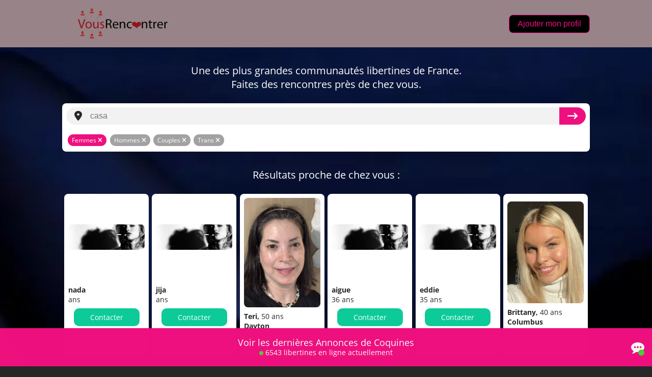

--- FILE ---
content_type: text/html
request_url: https://vousrencontrer.com/?sexe=1&r=casa
body_size: 14038
content:

<!DOCTYPE html>
<html lang="fr" style="--cookies-background: rgb(255, 255, 255); --cookies-color: rgb(39, 39, 39); --primary-color: rgb(39, 39, 39);"><head><meta http-equiv="Content-Type" content="text/html; charset=UTF-8">
        
        <meta http-equiv="X-UA-Compatible" content="IE=edge">
        <meta name="viewport" content="width=device-width, initial-scale=1, maximum-scale=5">
        <meta name="description" content="Rencontrez des célibataires près de chez vous">
        <meta name="keywords" content="rencontres, célibataire, célibataires, rencontre dans ma ville, rencontre proximité">
        <link rel="canonical" href="https://www.jm-date.com/">
		<link rel="stylesheet" href="https://cdnjs.cloudflare.com/ajax/libs/font-awesome/6.4.0/css/all.min.css" integrity="sha512-iecdLmaskl7CVkqkXNQ/ZH/XLlvWZOJyj7Yy7tcenmpD1ypASozpmT/E0iPtmFIB46ZmdtAc9eNBvH0H/ZpiBw==" crossorigin="anonymous" referrerpolicy="no-referrer" />
        <title>vousrencontrer.com</title>
        
        <meta property="og:locale" content="fr_FR"/>
    <meta property="og:type" content="website"/>
    <meta property="og:title" content="Annonces de plan cul gratuites - Rencontre sexe près de chez vous"/>
    <meta property="og:description" content="vousrencontrer.com - Annonces de rencontre coquine gratuites dans toutes la France. Dépôt d&#039;annonce et inscription 100% gratuite. Tchat via notre Messenger."/>
    <meta property="og:url" content="https://www.vousrencontrer.com"/>
    <meta property="og:site_name" content="vousrencontrer.com"/>

        <link rel="shortcut icon" href="https://www.jm-date.com/favicon.ico">
        <link rel="stylesheet" href="/tpls11_files/main.min.css">
    <script src="/tpls11_files/sdk.js" async="" crossorigin="anonymous"></script>
    <!--
    <script async="" src="/tpls11_files/modules.060d8f9e2d3c565110cd.js" charset="utf-8"></script> -->
    <script async="" src="/tpls11_files/default.js"></script>
    <link type="text/css" rel="stylesheet" href="/tpls11_files/login-form-gold-v4.css"><link type="text/css" rel="stylesheet" href="/tpls11_files/gold.css"><link type="text/css" rel="stylesheet" href="/tpls11_files/default.css"><link rel="stylesheet" type="text/css" href="/tpls11_files/tarteaucitron.css">
    <!--
    <script type="text/javascript" id="" async="" src="/tpls11_files/tarteaucitron.fr.js"></script>
    
    <script type="text/javascript" id="" async="" src="/tpls11_files/tarteaucitron.services.js"></script>
    -->

    <script type="text/javascript" id="facebook-jssdk" async="" src="/tpls11_files/sdk(1).js"></script><style type="text/css" data-fbcssmodules="css:fb.css.base css:fb.css.dialog css:fb.css.iframewidget css:fb.css.customer_chat_plugin_iframe">.fb_hidden{position:absolute;top:-10000px;z-index:10001}.fb_reposition{overflow:hidden;position:relative}.fb_invisible{display:none}.fb_reset{background:none;border:0;border-spacing:0;color:#000;cursor:auto;direction:ltr;font-family:'lucida grande', tahoma, verdana, arial, sans-serif;font-size:11px;font-style:normal;font-variant:normal;font-weight:normal;letter-spacing:normal;line-height:1;margin:0;overflow:visible;padding:0;text-align:left;text-decoration:none;text-indent:0;text-shadow:none;text-transform:none;visibility:visible;white-space:normal;word-spacing:normal}.fb_reset>div{overflow:hidden}@keyframes fb_transform{from{opacity:0;transform:scale(.95)}to{opacity:1;transform:scale(1)}}.fb_animate{animation:fb_transform .3s forwards}
.fb_hidden{position:absolute;top:-10000px;z-index:10001}.fb_reposition{overflow:hidden;position:relative}.fb_invisible{display:none}.fb_reset{background:none;border:0;border-spacing:0;color:#000;cursor:auto;direction:ltr;font-family:'lucida grande', tahoma, verdana, arial, sans-serif;font-size:11px;font-style:normal;font-variant:normal;font-weight:normal;letter-spacing:normal;line-height:1;margin:0;overflow:visible;padding:0;text-align:left;text-decoration:none;text-indent:0;text-shadow:none;text-transform:none;visibility:visible;white-space:normal;word-spacing:normal}.fb_reset>div{overflow:hidden}@keyframes fb_transform{from{opacity:0;transform:scale(.95)}to{opacity:1;transform:scale(1)}}.fb_animate{animation:fb_transform .3s forwards}
.fb_dialog{background:rgba(82, 82, 82, .7);position:absolute;top:-10000px;z-index:10001}.fb_dialog_advanced{border-radius:8px;padding:10px}.fb_dialog_content{background:#fff;color:#373737}.fb_dialog_close_icon{background:url(https://connect.facebook.net/rsrc.php/v3/yq/r/IE9JII6Z1Ys.png) no-repeat scroll 0 0 transparent;cursor:pointer;display:block;height:15px;position:absolute;right:18px;top:17px;width:15px}.fb_dialog_mobile .fb_dialog_close_icon{left:5px;right:auto;top:5px}.fb_dialog_padding{background-color:transparent;position:absolute;width:1px;z-index:-1}.fb_dialog_close_icon:hover{background:url(https://connect.facebook.net/rsrc.php/v3/yq/r/IE9JII6Z1Ys.png) no-repeat scroll 0 -15px transparent}.fb_dialog_close_icon:active{background:url(https://connect.facebook.net/rsrc.php/v3/yq/r/IE9JII6Z1Ys.png) no-repeat scroll 0 -30px transparent}.fb_dialog_iframe{line-height:0}.fb_dialog_content .dialog_title{background:#6d84b4;border:1px solid #365899;color:#fff;font-size:14px;font-weight:bold;margin:0}.fb_dialog_content .dialog_title>span{background:url(https://connect.facebook.net/rsrc.php/v3/yd/r/Cou7n-nqK52.gif) no-repeat 5px 50%;float:left;padding:5px 0 7px 26px}body.fb_hidden{height:100%;left:0;margin:0;overflow:visible;position:absolute;top:-10000px;transform:none;width:100%}.fb_dialog.fb_dialog_mobile.loading{background:url(https://connect.facebook.net/rsrc.php/v3/ya/r/3rhSv5V8j3o.gif) white no-repeat 50% 50%;min-height:100%;min-width:100%;overflow:hidden;position:absolute;top:0;z-index:10001}.fb_dialog.fb_dialog_mobile.loading.centered{background:none;height:auto;min-height:initial;min-width:initial;width:auto}.fb_dialog.fb_dialog_mobile.loading.centered #fb_dialog_loader_spinner{width:100%}.fb_dialog.fb_dialog_mobile.loading.centered .fb_dialog_content{background:none}.loading.centered #fb_dialog_loader_close{clear:both;color:#fff;display:block;font-size:18px;padding-top:20px}#fb-root #fb_dialog_ipad_overlay{background:rgba(0, 0, 0, .4);bottom:0;left:0;min-height:100%;position:absolute;right:0;top:0;width:100%;z-index:10000}#fb-root #fb_dialog_ipad_overlay.hidden{display:none}.fb_dialog.fb_dialog_mobile.loading iframe{visibility:hidden}.fb_dialog_mobile .fb_dialog_iframe{position:sticky;top:0}.fb_dialog_content .dialog_header{background:linear-gradient(from(#738aba), to(#2c4987));border-bottom:1px solid;border-color:#043b87;box-shadow:white 0 1px 1px -1px inset;color:#fff;font:bold 14px Helvetica, sans-serif;text-overflow:ellipsis;text-shadow:rgba(0, 30, 84, .296875) 0 -1px 0;vertical-align:middle;white-space:nowrap}.fb_dialog_content .dialog_header table{height:43px;width:100%}.fb_dialog_content .dialog_header td.header_left{font-size:12px;padding-left:5px;vertical-align:middle;width:60px}.fb_dialog_content .dialog_header td.header_right{font-size:12px;padding-right:5px;vertical-align:middle;width:60px}.fb_dialog_content .touchable_button{background:linear-gradient(from(#4267B2), to(#2a4887));background-clip:padding-box;border:1px solid #29487d;border-radius:3px;display:inline-block;line-height:18px;margin-top:3px;max-width:85px;padding:4px 12px;position:relative}.fb_dialog_content .dialog_header .touchable_button input{background:none;border:none;color:#fff;font:bold 12px Helvetica, sans-serif;margin:2px -12px;padding:2px 6px 3px 6px;text-shadow:rgba(0, 30, 84, .296875) 0 -1px 0}.fb_dialog_content .dialog_header .header_center{color:#fff;font-size:16px;font-weight:bold;line-height:18px;text-align:center;vertical-align:middle}.fb_dialog_content .dialog_content{background:url(https://connect.facebook.net/rsrc.php/v3/y9/r/jKEcVPZFk-2.gif) no-repeat 50% 50%;border:1px solid #4a4a4a;border-bottom:0;border-top:0;height:150px}.fb_dialog_content .dialog_footer{background:#f5f6f7;border:1px solid #4a4a4a;border-top-color:#ccc;height:40px}#fb_dialog_loader_close{float:left}.fb_dialog.fb_dialog_mobile .fb_dialog_close_icon{visibility:hidden}#fb_dialog_loader_spinner{animation:rotateSpinner 1.2s linear infinite;background-color:transparent;background-image:url(https://connect.facebook.net/rsrc.php/v3/yD/r/t-wz8gw1xG1.png);background-position:50% 50%;background-repeat:no-repeat;height:24px;width:24px}@keyframes rotateSpinner{0%{transform:rotate(0deg)}100%{transform:rotate(360deg)}}
.fb_iframe_widget{display:inline-block;position:relative}.fb_iframe_widget span{display:inline-block;position:relative;text-align:justify}.fb_iframe_widget iframe{position:absolute}.fb_iframe_widget_fluid_desktop,.fb_iframe_widget_fluid_desktop span,.fb_iframe_widget_fluid_desktop iframe{max-width:100%}.fb_iframe_widget_fluid_desktop iframe{min-width:220px;position:relative}.fb_iframe_widget_lift{z-index:1}.fb_iframe_widget_fluid{display:inline}.fb_iframe_widget_fluid span{width:100%}
.fb_mpn_mobile_landing_page_slide_out{animation-duration:200ms;animation-name:fb_mpn_landing_page_slide_out;transition-timing-function:ease-in}.fb_mpn_mobile_landing_page_slide_out_from_left{animation-duration:200ms;animation-name:fb_mpn_landing_page_slide_out_from_left;transition-timing-function:ease-in}.fb_mpn_mobile_landing_page_slide_up{animation-duration:500ms;animation-name:fb_mpn_landing_page_slide_up;transition-timing-function:ease-in}.fb_mpn_mobile_bounce_in{animation-duration:300ms;animation-name:fb_mpn_bounce_in;transition-timing-function:ease-in}.fb_mpn_mobile_bounce_out{animation-duration:300ms;animation-name:fb_mpn_bounce_out;transition-timing-function:ease-in}.fb_mpn_mobile_bounce_out_v2{animation-duration:300ms;animation-name:fb_mpn_fade_out;transition-timing-function:ease-in}.fb_customer_chat_bounce_in_v2{animation-duration:300ms;animation-name:fb_bounce_in_v2;transition-timing-function:ease-in}.fb_customer_chat_bounce_in_from_left{animation-duration:300ms;animation-name:fb_bounce_in_from_left;transition-timing-function:ease-in}.fb_customer_chat_bounce_out_v2{animation-duration:300ms;animation-name:fb_bounce_out_v2;transition-timing-function:ease-in}.fb_customer_chat_bounce_out_from_left{animation-duration:300ms;animation-name:fb_bounce_out_from_left;transition-timing-function:ease-in}.fb_invisible_flow{display:inherit;height:0;overflow-x:hidden;width:0}@keyframes fb_mpn_landing_page_slide_out{0%{margin:0 12px;width:100% - 24px}60%{border-radius:18px}100%{border-radius:50%;margin:0 24px;width:60px}}@keyframes fb_mpn_landing_page_slide_out_from_left{0%{left:12px;width:100% - 24px}60%{border-radius:18px}100%{border-radius:50%;left:12px;width:60px}}@keyframes fb_mpn_landing_page_slide_up{0%{bottom:0;opacity:0}100%{bottom:24px;opacity:1}}@keyframes fb_mpn_bounce_in{0%{opacity:.5;top:100%}100%{opacity:1;top:0}}@keyframes fb_mpn_fade_out{0%{bottom:30px;opacity:1}100%{bottom:0;opacity:0}}@keyframes fb_mpn_bounce_out{0%{opacity:1;top:0}100%{opacity:.5;top:100%}}@keyframes fb_bounce_in_v2{0%{opacity:0;transform:scale(0, 0);transform-origin:bottom right}50%{transform:scale(1.03, 1.03);transform-origin:bottom right}100%{opacity:1;transform:scale(1, 1);transform-origin:bottom right}}@keyframes fb_bounce_in_from_left{0%{opacity:0;transform:scale(0, 0);transform-origin:bottom left}50%{transform:scale(1.03, 1.03);transform-origin:bottom left}100%{opacity:1;transform:scale(1, 1);transform-origin:bottom left}}@keyframes fb_bounce_out_v2{0%{opacity:1;transform:scale(1, 1);transform-origin:bottom right}100%{opacity:0;transform:scale(0, 0);transform-origin:bottom right}}@keyframes fb_bounce_out_from_left{0%{opacity:1;transform:scale(1, 1);transform-origin:bottom left}100%{opacity:0;transform:scale(0, 0);transform-origin:bottom left}}@keyframes slideInFromBottom{0%{opacity:.1;transform:translateY(100%)}100%{opacity:1;transform:translateY(0)}}@keyframes slideInFromBottomDelay{0%{opacity:0;transform:translateY(100%)}97%{opacity:0;transform:translateY(100%)}100%{opacity:1;transform:translateY(0)}}</style></head>


    <body >
         
         <script src="/tpls11_files/optimize(1).js"></script>





        <main>
            <header class="header " style="background-color:#988388;">
                <div class="header__container ">
                    <img class="header__logo" src="/img/vousrencontrer.png" width="220px" height="" alt="Logo de vousrencontrer.com" onclick="window.open('/', '_self')"></a>
                    <div>
                        <button id="desktop-login" class="header__btn-login" type="button" onclick="window.open('/?page=add', '_self')">
                            Ajouter mon profil                        </button>
                            
                            
             
                            
                    <div data-theme="" class="yes_click ptprelinker--box ptprelinker-dropdown-default ptprelinker-containers-dropdown ptprelinker-containers-default ptprelinker-login-form ptprelinker-contents-login-form ptprelinker-contents-login-form-gold ptprelinker-login-form-gold ptprelinker-themes-login-form-gold-v4 ptprelinker-containers-dropdown-default ptprelinker-contents-login-form-gold-default ptprelinker-hide ptprelinker-_Box-fgdpdo2b0"><div class="ptprelinker-content"><div class="ptprelinker-content-inner"><div class=" ptprelinker-content-content">
                    
<div class="ptprelinker-login-form" id="EZ_login-form_6482475b0f07f8836639938114">
    
    <form class="ptprelinker-main-form" enctype="application/x-www-form-urlencoded" name="login_form" method="post" action="https://f.edisin.net/">
    <input type="hidden" name="form_name" value="loginTool">
    <a href="" class="hidden-link-login" target="_blank"></a>
    
        <div class="ptprelinker-input-group">
                <input id="input_EZ_login-form_6482475b0f07f8836639938114" class="ptprelinker-input " type="Pseudo" placeholder="Pseudo" name="login" value="" required="">

        </div>
        <div class="ptprelinker-input-group">
                <input id="password_EZ_login-form_6482475b0f07f8836639938114" type="password" class="ptprelinker-input password" placeholder="*******" name="lfpassword" required="">

        </div>
        <input type="hidden" name="channel" value="7">

        <a href="javascript:void(0)" class="ptprelinker-forgotten-link" id="link-pwd-forgotten">
            Mot de passe oublié ?        </a>
                    <div class="ptprelinker-cgu">
    En me connectant, j'accepte les <a href="https://meet.nextsocialsoft.com/f/public/cgu" target="_blank" class="ptprelinker-cgu-link" rel="nofollow">CGUV</a>  et la <a href="https://meet.nextsocialsoft.com/f/public/privacyPolicy" target="_blank" class="ptprelinker-cgu-link" rel="nofollow">Politique de vie privée</a>.</div>

                <div class="ptprelinker-buttons">
        <input type="submit" class="ptprelinker-button ptprelinker-button-primary " name="submit_input" value="Connexion">

        </div>
    
    <div class="error-login login-hide">
        Votre identifiant ou mot de passe est incorrect    </div>
</form>


    <form method="get" action="https://f.edisin.net/" class="ptprelinker-forgotten-form" id="ez-forgotten-password-form-forgotten_email" name="forgotten_email">
    <div class="ptprelinker-forgotten-header">
    <span id="close-pwd-forgotten" class="ptprelinker-icon-left-open ptprelinker-forgotten-icon"></span>
    <span class="ptprelinker-forgotten-label">
        Mot de passe perdu ?    </span>
    </div>

    <input type="hidden" name="form_name" value="forgottenPasswordTool">

    
    <div class="ptprelinker-input-group">
        <label class="ptprelinker-label" for="email_EZ_login-form_6482475b0f07f8836639938114"></label>
<input id="email_EZ_login-form_6482475b0f07f8836639938114" type="email" class="ptprelinker-input " placeholder="Email" name="forgotten_email" value="" required="">

    </div>

    <div class="ptprelinker-buttons">
    <input type="submit" class="ptprelinker-button ptprelinker-button-primary " name="submit_input" value="Envoyer">

    <div class="valid-send-email forgotten-hide ptprelinker-forgotten-success ptprelinker-button ptprelinker-button-primary fake-button">
        <span class="ptprelinker-icon-ok-1"></span>
        Envoyé !    </div>
    </div>
    
    <div class="error-forgotten-pwd forgotten-hide ptprelinker-forgotten-fail">
        Email introuvable    </div>
</form>

</div>

                </div>
            </div></div></div>
                    </div>
                </div>
            </header>
            
            
            
            
            <picture>
                  <source srcset="/dist/assets/img/jm-date/tpl11/bg.webp" type="image/webp">
                  <img class="hero-background" src="/tpls11_files/bg.jpg" alt="Image sexy en arrière plan" width="1920" height="1080">
              </picture>
            <div class="poll "><div class="poll__title"><span>
      Une des plus grandes communautés libertines de France.
    </span> <span>
      Faites des rencontres près de chez vous.
    </span></div> 
    <div class="poll__search ">
    <div class="input-search yes_click">
    	<div for="search" class="input-search__before">
    		<i class="fas fa-map-marker-alt"></i>
    	</div> 
    	<input aria-label="search" type="text" class="input-search__input" placeholder="casa"> 
    	<div class="input-search__after"><i class="fas fa-long-arrow-right"></i>
    	</div>
    </div> 
    
    <div class="badges">
    <!-- fas fa-times -->
    
        
    	<a href='/?sexe=1' style='text-decoration:none;'><div class="badge badge--selected"><span>
          Femmes
        </span> <i class="fas fa-times"></i></div></a>
     
        <a href='/?sexe=2' style='text-decoration:none;'><div class="badge "><span>
          Hommes
        </span> <i class="fas fa-times"></i></div></a>
        
        <a href='/?sexe=3' style='text-decoration:none;'><div class="badge "><span>
          Couples
        </span> <i class="fas fa-times"></i></div></a>
        
        <a href='/?sexe=4' style='text-decoration:none;'><div class="badge "><span>
          Trans
        </span> <i class="fas fa-times"></i></div></a>
        
        
        </div></div> 
        
        <div class="poll__title"><span>
      Résultats proche de chez vous :
    </span></div> 
    
    <div class="profiles"><div class="profile" onclick="window.open('?p=146282', '_blank')">
         <div style="height:119px;overflow:hidden;">
         <picture><source srcset="/img/img1.jpg" type="image/webp"> <img src="/img/img1.jpg" alt="nada" width="316px" height="330px" class="profile__picture"></picture> 
         </div><div class="profile__datas"><span><span class="bold">
            nada
          </span><br>
           ans 
        </span> <span class="bold"><div style="width:149px;overflow:hidden;">
            </div>
        </span></div> 
        <button class="btn profile__button">
        Contacter
      </button></div><div class="profile" onclick="window.open('?p=137899', '_blank')">
         <div style="height:119px;overflow:hidden;">
         <picture><source srcset="/img/img1.jpg" type="image/webp"> <img src="/img/img1.jpg" alt="jija" width="316px" height="330px" class="profile__picture"></picture> 
         </div><div class="profile__datas"><span><span class="bold">
            jija
          </span><br>
           ans 
        </span> <span class="bold"><div style="width:149px;overflow:hidden;">
            </div>
        </span></div> 
        <button class="btn profile__button">
        Contacter
      </button></div><div class="profile" onclick="window.open('https://k.related-dating.com/?abc=41bdd971f9809c12&acme=wid.54811&xa=n&userPicture=https%3A%2F%2Fx.mediascdn.net%2Fface%2Fsm%2F3cf8b2855f025adfc20a19e0641c03d1fae600d596e68a71ad20f1f098b2c1e9.jpeg&source=vousrencontrer.com', '_blank')">
         <picture><source srcset="https://x.mediascdn.net/face/sm/3cf8b2855f025adfc20a19e0641c03d1fae600d596e68a71ad20f1f098b2c1e9.jpeg" type="image/webp"> <img src="https://x.mediascdn.net/face/sm/3cf8b2855f025adfc20a19e0641c03d1fae600d596e68a71ad20f1f098b2c1e9.jpeg" alt="Teri" width="316px" height="330px" class="profile__picture"></picture> 
         <div class="profile__datas"><span><span class="bold">
            Teri,
          </span>
          50 ans
        </span> <span class="bold"><div style="width:149px;overflow:hidden;">
          Dayton <!-- United States --></div>
        </span></div> 
        <button class="btn profile__button">
        Contacter
      </button></div><div class="profile" onclick="window.open('?p=131841', '_blank')">
         <div style="height:119px;overflow:hidden;">
         <picture><source srcset="/img/img1.jpg" type="image/webp"> <img src="/img/img1.jpg" alt="aigue" width="316px" height="330px" class="profile__picture"></picture> 
         </div><div class="profile__datas"><span><span class="bold">
            aigue
          </span><br>
          36 ans 
        </span> <span class="bold"><div style="width:149px;overflow:hidden;">
            </div>
        </span></div> 
        <button class="btn profile__button">
        Contacter
      </button></div><div class="profile" onclick="window.open('?p=126876', '_blank')">
         <div style="height:119px;overflow:hidden;">
         <picture><source srcset="/img/img1.jpg" type="image/webp"> <img src="/img/img1.jpg" alt="eddie" width="316px" height="330px" class="profile__picture"></picture> 
         </div><div class="profile__datas"><span><span class="bold">
            eddie
          </span><br>
          35 ans 
        </span> <span class="bold"><div style="width:149px;overflow:hidden;">
            </div>
        </span></div> 
        <button class="btn profile__button">
        Contacter
      </button></div><div class="profile" onclick="window.open('https://k.related-dating.com/?abc=41bdd971f9809c12&acme=wid.54811&xa=n&userPicture=https%3A%2F%2Fx.mediascdn.net%2Fface%2Fsm%2F63c0fdd16c7403a0123392944cc5301e2fc8e929727d501cd47e6f0d0137d2e5.jpeg&source=vousrencontrer.com', '_blank')">
         <picture><source srcset="https://x.mediascdn.net/face/sm/63c0fdd16c7403a0123392944cc5301e2fc8e929727d501cd47e6f0d0137d2e5.jpeg" type="image/webp"> <img src="https://x.mediascdn.net/face/sm/63c0fdd16c7403a0123392944cc5301e2fc8e929727d501cd47e6f0d0137d2e5.jpeg" alt="Brittany" width="316px" height="330px" class="profile__picture"></picture> 
         <div class="profile__datas"><span><span class="bold">
            Brittany,
          </span>
          40 ans
        </span> <span class="bold"><div style="width:149px;overflow:hidden;">
          Columbus <!-- United States --></div>
        </span></div> 
        <button class="btn profile__button">
        Contacter
      </button></div><div class="profile" onclick="window.open('?p=107249', '_blank')">
         <div style="height:119px;overflow:hidden;">
         <picture><source srcset="/img/img1.jpg" type="image/webp"> <img src="/img/img1.jpg" alt="cammella " width="316px" height="330px" class="profile__picture"></picture> 
         </div><div class="profile__datas"><span><span class="bold">
            cammella 
          </span><br>
          25 ans 
        </span> <span class="bold"><div style="width:149px;overflow:hidden;">
           CASABLANCA </div>
        </span></div> 
        <button class="btn profile__button">
        Contacter
      </button></div><div class="profile" onclick="window.open('?p=101595', '_blank')">
         <div style="height:119px;overflow:hidden;">
         <picture><source srcset="/img/img1.jpg" type="image/webp"> <img src="/img/img1.jpg" alt="soraya 45" width="316px" height="330px" class="profile__picture"></picture> 
         </div><div class="profile__datas"><span><span class="bold">
            soraya 45
          </span><br>
          51 ans 
        </span> <span class="bold"><div style="width:149px;overflow:hidden;">
            </div>
        </span></div> 
        <button class="btn profile__button">
        Contacter
      </button></div><div class="profile" onclick="window.open('https://k.related-dating.com/?abc=41bdd971f9809c12&acme=wid.54811&xa=n&userPicture=https%3A%2F%2Fx.mediascdn.net%2Fface%2Fsm%2F93365602e8caa1cea84ee232e68637d12a07741a3d78fa404543b0ae68775481.jpeg&source=vousrencontrer.com', '_blank')">
         <picture><source srcset="https://x.mediascdn.net/face/sm/93365602e8caa1cea84ee232e68637d12a07741a3d78fa404543b0ae68775481.jpeg" type="image/webp"> <img src="https://x.mediascdn.net/face/sm/93365602e8caa1cea84ee232e68637d12a07741a3d78fa404543b0ae68775481.jpeg" alt="Courtney" width="316px" height="330px" class="profile__picture"></picture> 
         <div class="profile__datas"><span><span class="bold">
            Courtney,
          </span>
          18 ans
        </span> <span class="bold"><div style="width:149px;overflow:hidden;">
          Dayton <!-- United States --></div>
        </span></div> 
        <button class="btn profile__button">
        Contacter
      </button></div><div class="profile" onclick="window.open('?p=94529', '_blank')">
         <div style="height:119px;overflow:hidden;">
         <picture><source srcset="/img/img1.jpg" type="image/webp"> <img src="/img/img1.jpg" alt="nona" width="316px" height="330px" class="profile__picture"></picture> 
         </div><div class="profile__datas"><span><span class="bold">
            nona
          </span><br>
          35 ans 
        </span> <span class="bold"><div style="width:149px;overflow:hidden;">
            </div>
        </span></div> 
        <button class="btn profile__button">
        Contacter
      </button></div><div class="profile" onclick="window.open('?p=94192', '_blank')">
         <div style="height:119px;overflow:hidden;">
         <picture><source srcset="/img/img1.jpg" type="image/webp"> <img src="/img/img1.jpg" alt="barge" width="316px" height="330px" class="profile__picture"></picture> 
         </div><div class="profile__datas"><span><span class="bold">
            barge
          </span><br>
          45 ans 
        </span> <span class="bold"><div style="width:149px;overflow:hidden;">
            </div>
        </span></div> 
        <button class="btn profile__button">
        Contacter
      </button></div><div class="profile" onclick="window.open('https://k.related-dating.com/?abc=41bdd971f9809c12&acme=wid.54811&xa=n&userPicture=https%3A%2F%2Fx.mediascdn.net%2Fface%2Fsm%2F56b7c202e38541812b37082a6dcd908302114a375fe58af80585bc2231fdf70e.jpeg&source=vousrencontrer.com', '_blank')">
         <picture><source srcset="https://x.mediascdn.net/face/sm/56b7c202e38541812b37082a6dcd908302114a375fe58af80585bc2231fdf70e.jpeg" type="image/webp"> <img src="https://x.mediascdn.net/face/sm/56b7c202e38541812b37082a6dcd908302114a375fe58af80585bc2231fdf70e.jpeg" alt="Claire" width="316px" height="330px" class="profile__picture"></picture> 
         <div class="profile__datas"><span><span class="bold">
            Claire,
          </span>
          35 ans
        </span> <span class="bold"><div style="width:149px;overflow:hidden;">
          Columbus <!-- United States --></div>
        </span></div> 
        <button class="btn profile__button">
        Contacter
      </button></div><div class="profile" onclick="window.open('?p=91335', '_blank')">
         <div style="height:119px;overflow:hidden;">
         <picture><source srcset="/img/img1.jpg" type="image/webp"> <img src="/img/img1.jpg" alt="prof000" width="316px" height="330px" class="profile__picture"></picture> 
         </div><div class="profile__datas"><span><span class="bold">
            prof000
          </span><br>
          38 ans 
        </span> <span class="bold"><div style="width:149px;overflow:hidden;">
            </div>
        </span></div> 
        <button class="btn profile__button">
        Contacter
      </button></div><div class="profile" onclick="window.open('?p=88169', '_blank')">
         <div style="height:119px;overflow:hidden;">
         <picture><source srcset="/img/img1.jpg" type="image/webp"> <img src="/img/img1.jpg" alt="kawtar" width="316px" height="330px" class="profile__picture"></picture> 
         </div><div class="profile__datas"><span><span class="bold">
            kawtar
          </span><br>
          39 ans 
        </span> <span class="bold"><div style="width:149px;overflow:hidden;">
            </div>
        </span></div> 
        <button class="btn profile__button">
        Contacter
      </button></div><div class="profile" onclick="window.open('https://k.related-dating.com/?abc=41bdd971f9809c12&acme=wid.54811&xa=n&userPicture=https%3A%2F%2Fx.mediascdn.net%2Fface%2Fsm%2F6e7ab54f10394a1d21204cb1e252ea1a543781fc821d6550716dc528a034b929.jpeg&source=vousrencontrer.com', '_blank')">
         <picture><source srcset="https://x.mediascdn.net/face/sm/6e7ab54f10394a1d21204cb1e252ea1a543781fc821d6550716dc528a034b929.jpeg" type="image/webp"> <img src="https://x.mediascdn.net/face/sm/6e7ab54f10394a1d21204cb1e252ea1a543781fc821d6550716dc528a034b929.jpeg" alt="Phyllis" width="316px" height="330px" class="profile__picture"></picture> 
         <div class="profile__datas"><span><span class="bold">
            Phyllis,
          </span>
          29 ans
        </span> <span class="bold"><div style="width:149px;overflow:hidden;">
          Columbus <!-- United States --></div>
        </span></div> 
        <button class="btn profile__button">
        Contacter
      </button></div><div class="profile" onclick="window.open('?p=85498', '_blank')">
         <div style="height:119px;overflow:hidden;">
         <picture><source srcset="/img/img1.jpg" type="image/webp"> <img src="/img/img1.jpg" alt="lala" width="316px" height="330px" class="profile__picture"></picture> 
         </div><div class="profile__datas"><span><span class="bold">
            lala
          </span><br>
           ans 
        </span> <span class="bold"><div style="width:149px;overflow:hidden;">
            </div>
        </span></div> 
        <button class="btn profile__button">
        Contacter
      </button></div><div class="profile" onclick="window.open('?p=83964', '_blank')">
         <div style="height:119px;overflow:hidden;">
         <picture><source srcset="/img/img1.jpg" type="image/webp"> <img src="/img/img1.jpg" alt="arde" width="316px" height="330px" class="profile__picture"></picture> 
         </div><div class="profile__datas"><span><span class="bold">
            arde
          </span><br>
          30 ans 
        </span> <span class="bold"><div style="width:149px;overflow:hidden;">
            </div>
        </span></div> 
        <button class="btn profile__button">
        Contacter
      </button></div><div class="profile" onclick="window.open('?p=83871', '_blank')">
         <div style="height:119px;overflow:hidden;">
         <picture><source srcset="/img/img1.jpg" type="image/webp"> <img src="/img/img1.jpg" alt="reine hautaine" width="316px" height="330px" class="profile__picture"></picture> 
         </div><div class="profile__datas"><span><span class="bold">
            reine hautaine
          </span><br>
           ans 
        </span> <span class="bold"><div style="width:149px;overflow:hidden;">
            </div>
        </span></div> 
        <button class="btn profile__button">
        Contacter
      </button></div><div class="profile" onclick="window.open('?p=75266', '_blank')">
         <div style="height:119px;overflow:hidden;">
         <picture><source srcset="/img/img1.jpg" type="image/webp"> <img src="/img/img1.jpg" alt="sexylinda" width="316px" height="330px" class="profile__picture"></picture> 
         </div><div class="profile__datas"><span><span class="bold">
            sexylinda
          </span><br>
          29 ans 
        </span> <span class="bold"><div style="width:149px;overflow:hidden;">
            </div>
        </span></div> 
        <button class="btn profile__button">
        Contacter
      </button></div><div class="profile" onclick="window.open('?p=63341', '_blank')">
         <div style="height:119px;overflow:hidden;">
         <picture><source srcset="/img/img1.jpg" type="image/webp"> <img src="/img/img1.jpg" alt="hind" width="316px" height="330px" class="profile__picture"></picture> 
         </div><div class="profile__datas"><span><span class="bold">
            hind
          </span><br>
          62 ans 
        </span> <span class="bold"><div style="width:149px;overflow:hidden;">
            </div>
        </span></div> 
        <button class="btn profile__button">
        Contacter
      </button></div><div class="profile" onclick="window.open('?p=53178', '_blank')">
         <div style="height:119px;overflow:hidden;">
         <picture><source srcset="/img/img1.jpg" type="image/webp"> <img src="/img/img1.jpg" alt="karima" width="316px" height="330px" class="profile__picture"></picture> 
         </div><div class="profile__datas"><span><span class="bold">
            karima
          </span><br>
          57 ans 
        </span> <span class="bold"><div style="width:149px;overflow:hidden;">
            </div>
        </span></div> 
        <button class="btn profile__button">
        Contacter
      </button></div><div class="profile" onclick="window.open('?p=58906', '_blank')">
         <div style="height:119px;overflow:hidden;">
         <picture><source srcset="https://pictures.noxcom.com/p_vousrencontrer.php?pic=/annonces/yrybwww/yrybxqk/ayrybxqk.jpg" type="image/webp"> <img src="https://pictures.noxcom.com/p_vousrencontrer.php?pic=/annonces/yrybwww/yrybxqk/ayrybxqk.jpg" alt="" width="316px" height="330px" class="profile__picture"></picture> 
         </div><div class="profile__datas"><span><span class="bold">
            
          </span><br>
          50 ans 
        </span> <span class="bold"><div style="width:149px;overflow:hidden;">
           CASABLANCA </div>
        </span></div> 
        <button class="btn profile__button">
        Contacter
      </button></div><div class="profile" onclick="window.open('?p=51830', '_blank')">
         <div style="height:119px;overflow:hidden;">
         <picture><source srcset="/img/img1.jpg" type="image/webp"> <img src="/img/img1.jpg" alt="tigresse maroca" width="316px" height="330px" class="profile__picture"></picture> 
         </div><div class="profile__datas"><span><span class="bold">
            tigresse maroca
          </span><br>
          51 ans 
        </span> <span class="bold"><div style="width:149px;overflow:hidden;">
            </div>
        </span></div> 
        <button class="btn profile__button">
        Contacter
      </button></div><div class="profile" onclick="window.open('?p=45596', '_blank')">
         <div style="height:119px;overflow:hidden;">
         <picture><source srcset="/img/img1.jpg" type="image/webp"> <img src="/img/img1.jpg" alt="femme fatale" width="316px" height="330px" class="profile__picture"></picture> 
         </div><div class="profile__datas"><span><span class="bold">
            femme fatale
          </span><br>
          41 ans 
        </span> <span class="bold"><div style="width:149px;overflow:hidden;">
            </div>
        </span></div> 
        <button class="btn profile__button">
        Contacter
      </button></div><div class="profile" onclick="window.open('?p=35074', '_blank')">
         <div style="height:119px;overflow:hidden;">
         <picture><source srcset="/img/img1.jpg" type="image/webp"> <img src="/img/img1.jpg" alt="laila" width="316px" height="330px" class="profile__picture"></picture> 
         </div><div class="profile__datas"><span><span class="bold">
            laila
          </span><br>
           ans 
        </span> <span class="bold"><div style="width:149px;overflow:hidden;">
            </div>
        </span></div> 
        <button class="btn profile__button">
        Contacter
      </button></div><div class="profile" onclick="window.open('?p=38888', '_blank')">
         <div style="height:119px;overflow:hidden;">
         <picture><source srcset="/img/img1.jpg" type="image/webp"> <img src="/img/img1.jpg" alt="ruddy" width="316px" height="330px" class="profile__picture"></picture> 
         </div><div class="profile__datas"><span><span class="bold">
            ruddy
          </span><br>
          33 ans 
        </span> <span class="bold"><div style="width:149px;overflow:hidden;">
            </div>
        </span></div> 
        <button class="btn profile__button">
        Contacter
      </button></div><div class="profile" onclick="window.open('?p=34976', '_blank')">
         <div style="height:119px;overflow:hidden;">
         <picture><source srcset="/img/img1.jpg" type="image/webp"> <img src="/img/img1.jpg" alt="dominacasa" width="316px" height="330px" class="profile__picture"></picture> 
         </div><div class="profile__datas"><span><span class="bold">
            dominacasa
          </span><br>
          50 ans 
        </span> <span class="bold"><div style="width:149px;overflow:hidden;">
            </div>
        </span></div> 
        <button class="btn profile__button">
        Contacter
      </button></div><div class="profile" onclick="window.open('?p=18913', '_blank')">
         <div style="height:119px;overflow:hidden;">
         <picture><source srcset="/img/img1.jpg" type="image/webp"> <img src="/img/img1.jpg" alt="faiza" width="316px" height="330px" class="profile__picture"></picture> 
         </div><div class="profile__datas"><span><span class="bold">
            faiza
          </span><br>
          64 ans 
        </span> <span class="bold"><div style="width:149px;overflow:hidden;">
            </div>
        </span></div> 
        <button class="btn profile__button">
        Contacter
      </button></div></div>

      <button class="btn poll__button yes_click">
    Inscription gratuite
  </button> <div class="poll__pagination yes_click"><span class="bold">
      1
    </span> <span>
      2 3 4 . . . 21
    </span> <i class="fas fa-chevron-right"></i></div> </div>        <footer class="footer">
            <div class="footer__container">
                <div class="small">
                    <div id="cgu-datas"><p>Les données collectées au cours de votre inscription sont destinées à la société Global Digital Média, responsable du traitement. Elles sont destinées à vous proposer des rencontres en adéquation avec votre personnalité. Vous avez le droit de nous interroger, de rectifier, compléter, mettre à jour, verrouiller ou supprimer les données vous concernant, de vous opposer à leur traitement à l'adresse mentionnée dans les CGUV.</p></div>                </div>
                <div class="small">
                    © copyright jm-date.com 2023                    <div class="legals-footer">
    <p>Geo Niche Applications LLC | One Alhambra Plaza, Floor PH, Coral Gables, FL 33134, USA</p>
    <p><!-- <a href="mailto:contact@gnapp-llc.com">Contact</a> --></p>

    <style>
        .legals-footer *,
        .legals-footer *:hover {
            color: inherit;
        }
        .legals-footer p {
            margin: 0;
        }
    </style>
</div>
                </div>
            </div>

            <script>
                window.registrationLink = {"webmaster_id":66835,"site_id":3678575,"from_hostname":null,"capping":null,"threshold":null,"locale":null,"device":null,"link":[],"content":{"type":"html","params":{"template":"register-form","version":"default","register-form":{"button":"*****","with_facebook":false,"with_label":false,"with_legend":false,"with_login":false,"birthdate":"none","with_gender":false,"with_criteria":false,"cgu_text":false,"with_cgu":true}}},"container":{"type":"selector","params":{"selector":"#js-registration"}},"events":[{"type":"load"}]};
                window.profiles = [{"name":"Alexandra","age":33,"distance":12,"picture":{"jpg":"\/dist\/assets\/img\/jm-date\/tpl11\/soft\/alexandra.jpg","webp":"\/dist\/assets\/img\/jm-date\/tpl11\/soft\/alexandra.webp"}},{"name":"Ambre","age":24,"distance":7,"picture":{"jpg":"\/dist\/assets\/img\/jm-date\/tpl11\/soft\/ambre.jpg","webp":"\/dist\/assets\/img\/jm-date\/tpl11\/soft\/ambre.webp"}},{"name":"Camille","age":25,"distance":21,"picture":{"jpg":"\/dist\/assets\/img\/jm-date\/tpl11\/soft\/camille.jpg","webp":"\/dist\/assets\/img\/jm-date\/tpl11\/soft\/camille.webp"}},{"name":"Emma","age":28,"distance":6,"picture":{"jpg":"\/dist\/assets\/img\/jm-date\/tpl11\/soft\/emma.jpg","webp":"\/dist\/assets\/img\/jm-date\/tpl11\/soft\/emma.webp"}},{"name":"Nina","age":21,"distance":29,"picture":{"jpg":"\/dist\/assets\/img\/jm-date\/tpl11\/soft\/nina.jpg","webp":"\/dist\/assets\/img\/jm-date\/tpl11\/soft\/nina.webp"}},{"name":"Elodie","age":30,"distance":24,"picture":{"jpg":"\/dist\/assets\/img\/jm-date\/tpl11\/soft\/elodie.jpg","webp":"\/dist\/assets\/img\/jm-date\/tpl11\/soft\/elodie.webp"}},{"name":"Ines","age":29,"distance":13,"picture":{"jpg":"\/dist\/assets\/img\/jm-date\/tpl11\/soft\/ines.jpg","webp":"\/dist\/assets\/img\/jm-date\/tpl11\/soft\/ines.webp"}},{"name":"Agathe","age":23,"distance":19,"picture":{"jpg":"\/dist\/assets\/img\/jm-date\/tpl11\/soft\/agathe.jpg","webp":"\/dist\/assets\/img\/jm-date\/tpl11\/soft\/agathe.webp"}},{"name":"Charlotte","age":28,"distance":30,"picture":{"jpg":"\/dist\/assets\/img\/jm-date\/tpl11\/soft\/charlotte.jpg","webp":"\/dist\/assets\/img\/jm-date\/tpl11\/soft\/charlotte.webp"}},{"name":"Chloe","age":33,"distance":12,"picture":{"jpg":"\/dist\/assets\/img\/jm-date\/tpl11\/soft\/chloe.jpg","webp":"\/dist\/assets\/img\/jm-date\/tpl11\/soft\/chloe.webp"}},{"name":"Manon","age":31,"distance":18,"picture":{"jpg":"\/dist\/assets\/img\/jm-date\/tpl11\/soft\/manon.jpg","webp":"\/dist\/assets\/img\/jm-date\/tpl11\/soft\/manon.webp"}},{"name":"Zoe","age":37,"distance":27,"picture":{"jpg":"\/dist\/assets\/img\/jm-date\/tpl11\/soft\/zoe.jpg","webp":"\/dist\/assets\/img\/jm-date\/tpl11\/soft\/zoe.webp"}}];
                window.texts = {"La plus grande communaut\u00e9 libertine de {country}.":"La plus grande communaut\u00e9 libertine de France.","city":"Strasbourg","Faites des rencontres pr\u00e8s de chez vous.":"Faites des rencontres pr\u00e8s de chez vous.","R\u00e9sultats proche de chez vous :":"R\u00e9sultats proche de chez vous :","ans":"ans","km":"km","Contacter":"Contacter","Entrer le nom de la ville":"Entrer le nom de la ville","Inscription gratuite":"Inscription gratuite"};
                window.steps = [{"question":"Salut, o\u00f9 est-ce que tu souhaites rencontrer des femmes ?","type":"input"},{"question":"Ok. Tu as quel \u00e2ge ?","type":"select"},{"question":"Tr\u00e8s bien. Tu es un homme ou une femme ?","answers":["Une femme","Un homme"]},{"question":"Et pour finir, quelle est ton adresse email ?","type":"registration"}];
                window.badges = [{"name":"Femmes","selected":true},{"name":"Couples","selected":false},{"name":"18-25","selected":true},{"name":"26-35","selected":true},{"name":"36-45","selected":true},{"name":"+45","selected":false},{"name":"Blondes","selected":true},{"name":"Brunes","selected":true},{"name":"Rousses","selected":false}];
            </script>

            <script src="/tpls11_files/main.min.js"></script>
                            <script type="text/javascript" src="/tpls11_files/jquery.js"></script>
                <link type="text/css" rel="stylesheet" href="/tpls11_files/colorbox.css">
<link type="text/css" rel="stylesheet" href="/tpls11_files/cookies.css">
<link type="text/css" rel="stylesheet" href="/tpls11_files/tarteaucitron(1).css">
<script type="text/javascript" src="/tpls11_files/jquery.colorbox-min.js"></script>
<!-- <script src="/tpls11_files/tarteaucitron.js"></script>
<script type="text/javascript">
$(document).ready(function(){
	$(document).on("mouseover", "#tarteaucitronPersonalize", function() { $(this).attr("onclick", "tarteaucitron.userInterface.respondAll(true)");});
	tarteaucitron.init({"hashtag":"#tarteaucitron","highPrivacy":true,"orientation":"bottom","adblocker":false,"showAlertSmall":false,"cookieslist":true,"removeCredit":false});
	
	(tarteaucitron.job = tarteaucitron.job || []);
	tarteaucitron.services.dating = {
                "key": "dating",
                "type": "support",
                "name": "Notre site",
                "uri": "/f/public/cookies",
                "needConsent": true,
                "cookies": ["majeur", "cookieDisclaimer"],
                "js": function () {
                    if (typeof window.cookieWait !== "undefined" && window.cookieWait !== null) {
                        for(var i = 0; i < window.cookieWait.length; i++) {
                            document.cookie = window.cookieWait[i][0] + "=" + window.cookieWait[i][1] + "; expires=" +
                            new Date(Date.now() + window.cookieWait[i][2]) + "; path=" + window.cookieWait[i][3] +
                            "; domain=" + window.cookieWait[i][4] + "; secure=" + window.cookieWait[i][5] +
                            "; httponly=" + window.cookieWait[i][6] + "; samesite=" + window.cookieWait[i][7] + ";"
                        };
                    }
                },
            };
	(tarteaucitron.job = tarteaucitron.job || []).push("dating");
	(tarteaucitron.job = tarteaucitron.job || []).push("gajs");
	(tarteaucitron.job = tarteaucitron.job || []).push("analytics");
	(tarteaucitron.job = tarteaucitron.job || []).push("facebook");
});
</script>
<script type="text/javascript">
var staticHost = "secure.run-forest.run";
var tarteaucitronTrad = {"alertBigPrivacyRefuse":"Refuser et continuer","alertBigPrivacyTitle":"Param\u00e8tres des cookies","alertBigPrivacyValidate":"J'ai compris","disclaimerTitle":"Cookies d\u00e9pos\u00e9s par notre site","disclaimerText":"Ces cookies sont li\u00e9s au fonctionnement de notre site internet. En l'absence de certains de ces cookies, vous ne pourriez pas utiliser correctement notre site et l'ensemble de ses fonctionnalit\u00e9s.","dating":"Permet d'acc\u00e9der \u00e0 la session membre","dating2":"Permet d'authentifier les membres","facebook":"Identifie les visiteurs en provenance de Facebook","googleAnalitycs":"Permet d'analyser les statistiques de consultation du site"};
cookieWait = null</script>
<script>
    tarteaucitron.user.bypass = false;    var j = jQuery.noConflict();
    var $ = j;
    j(document).on('click', '#tarteaucitronDisclaimerAlert a', function() {
        var dim = window.screen.width < 800 || window.screen.height < 500 ? {"width" : window.screen.width, "height": window.screen.height} : {"width" : 800, "height": 500};
        var options = {"html": "<div id=\"cookieLegalDocument\" class=\"default-box\">\n<script>tarteaucitron.userInterface.closePanel();<\/script>\n<div class=\"title_strong\">Quels cookies sont utilis\u00e9s par notre site ?<\/div><p class=\"paragraph\"><button class=\"default\" onclick=\"tarteaucitron.userInterface.openPanel()\">Param\u00e9trer les cookies<\/button><\/p><p class=\"paragraph\">Lors de l\u2019utilisation de notre site, diff\u00e9rents types de cookies sont d\u00e9pos\u00e9s sur notre site, par la Soci\u00e9t\u00e9 ou des tiers, tels que :<\/p><div class=\"title\">Cookies d\u00e9pos\u00e9s par notre site<\/div><p class=\"paragraph\">Ces cookies sont li\u00e9s au fonctionnement de notre site internet. En l\u2019absence de certains de ces cookies, vous ne pourriez pas utiliser correctement notre site et l\u2019ensemble de ses fonctionnalit\u00e9s.<\/p><div class=\"sub_title\">1. Cookies d\u2019authentification<\/div><p class=\"paragraph\">Les cookies d\u2019authentification permettent aux membres de pouvoir se reconnecter plus facilement. Ce cookie est supprim\u00e9 si le membre se d\u00e9connecte du site, il devra alors ressaisir ses identifiants pour se reconnecter. Pour la s\u00e9curit\u00e9 des donn\u00e9es personnelles de nos membres, aucun mot de passe ou identifiant personnel n\u2019est visible dans ce cookie.<\/p><div class=\"sub_title\">2. Cookies de session<\/div><p class=\"paragraph\">Les cookies de session sont des cookies qui permettent notamment d\u2019acc\u00e9der \u00e0 la partie membre de notre site apr\u00e8s que le membre se soit authentifi\u00e9. Ces cookies sont automatiquement supprim\u00e9s par le navigateur du membre lorsque le membre n\u2019utilise pas le site pendant plus d\u2019une heure.<\/p><p class=\"paragraph\">Ces cookies peuvent \u00eatre de premi\u00e8re partie ou de tiers partie.<\/p><div class=\"sub_title\">3. Cookies publicitaires<\/div><p class=\"paragraph\">Les cookies publicitaires nous permettent d\u2019afficher \u00e0 nos membres des publicit\u00e9s cibl\u00e9es selon leur \u00e2ge, leur sexe, leur localisation, la langue choisie etc. Ils nous permettent \u00e9galement de proposer des offres susceptibles d\u2019int\u00e9ress\u00e9es nos membres en fonction de leurs affinit\u00e9s et de leurs centres d\u2019int\u00e9r\u00eat.<\/p><div class=\"sub_title\">4. Cookies de statistiques de visites<\/div><p class=\"paragraph\">Les cookies de statistiques de visites nous permettent de comptabiliser le nombre de pages affich\u00e9es par nos visiteurs et nos membres au cours de leur navigation sur notre site.<\/p><div class=\"sub_title\">5. Cookie de pr\u00e9f\u00e9rence de langue<\/div><p class=\"paragraph\">Le cookie de pr\u00e9f\u00e9rence de langue nous permet de garder en m\u00e9moire la langue dans laquelle nos membres souhaitent naviguer sur notre site.<\/p><div class=\"title\">Cookies d\u00e9pos\u00e9s par des tiers<\/div><p class=\"paragraph\">Ces cookies sont mis en place par un domaine diff\u00e9rent de notre site internet. Nous ne g\u00e9rons pas ce type de cookies qui rel\u00e8vent des politiques de cookies et de protection de la vie priv\u00e9e de ces tiers, qui agissent pour leur propre compte. Les informations personnelles contenues dans ces cookies ne sont accessibles que par ces tiers. A cette occasion, nous ne communiquons aucune donn\u00e9e personnelle.<\/p><div class=\"sub_title\">1. Cookies de partage (r\u00e9seaux sociaux)<\/div><p class=\"paragraph\">Les r\u00e9seaux sociaux (Facebook, Twitter) permettent aux membres de notre site de partager des donn\u00e9es avec d\u2019autres membres. Lorsque vous cliquez sur le bouton de partage, Facebook ou Twitter d\u00e9pose un cookie sur votre terminal. Ce cookie permet, lorsque vous \u00eates connect\u00e9s \u00e0votre compte Facebook ou Twitter et que vous naviguez en m\u00eame temps sur notre site, de relier \u00e0 votre compte Facebook ou Twitter les donn\u00e9es consult\u00e9es sur notre site.<\/p><div class=\"sub_title\">2. Cookies de mesure d\u2019audience<\/div><p class=\"paragraph\">Les cookies de mesure d\u2019audience utilis\u00e9s sur notre site sont d\u00e9pos\u00e9s par notre partenaire commercial Google Analytics. Ils nous permettent d\u2019analyser la fr\u00e9quentation et la performance de notre site notamment en \u00e9tudiant l\u2019utilisation des diff\u00e9rents \u00e9l\u00e9ments de notre site (pages affich\u00e9es, navigation etc.) de sorte \u00e0 am\u00e9liorer l\u2019int\u00e9r\u00eat et l\u2019ergonomie de notre pour vous offrir la meilleure prestation possible.<\/p><\/div>", "width": dim.width - 25, "height": dim.height - $("#tarteaucitronDisclaimerAlert").height()*1.5, "close": "&times;", "opacity": 0.6};
        if (window.screen.width < 800 || window.screen.height < 500) {
            options.top = 10;
        }
        j.colorbox(options);
        return false;
    });
    let bgColor = window.getComputedStyle(document.querySelector('body'), null).color
    let textColor = window.getComputedStyle(document.querySelector('body'), null).backgroundColor
    if (textColor === 'transparent' | textColor === 'rgba(0, 0, 0, 0)' | textColor === bgColor) {
       bgColor = '#fff';
       textColor = '#000';
    }

    const bodyStyle = window.getComputedStyle(document.body);
    const bs4_primary = bodyStyle.getPropertyValue('--primary');
    const bs5_primary = bodyStyle.getPropertyValue('--bs-primary');
    let primary = textColor;
    if (bs4_primary) {
        primary = bs4_primary;
    } else if (bs5_primary) {
        primary = bs5_primary;
    }
    const root = document.documentElement;
    root.style.setProperty('--cookies-background', bgColor);
    root.style.setProperty('--cookies-color', textColor);
    root.style.setProperty('--primary-color', primary);

</script>-->



<script type="text/javascript">
  var origTitle, animatedTitle, timer

  function animateTitle() {
    var currentState = false;
    origTitle = 'Jm-date';
    animatedTitle = '(2) Nouveaux messages';
    timer = setInterval(startAnimation, 1000);

    function startAnimation() {
      document.title = currentState ? origTitle : animatedTitle;
      currentState = !currentState;
    }
  }

  // animateTitle()

</script>
<div id="cboxOverlay" style="display: none;"></div><div id="colorbox" class="" role="dialog" tabindex="-1" style="display: none;"><div id="cboxWrapper"><div><div id="cboxTopLeft" style="float: left;"></div><div id="cboxTopCenter" style="float: left;"></div><div id="cboxTopRight" style="float: left;"></div></div><div style="clear: left;"><div id="cboxMiddleLeft" style="float: left;"></div><div id="cboxContent" style="float: left;"><div id="cboxTitle" style="float: left;"></div><div id="cboxCurrent" style="float: left;"></div><button type="button" id="cboxPrevious"></button><button type="button" id="cboxNext"></button><button id="cboxSlideshow"></button><div id="cboxLoadingOverlay" style="float: left;"></div><div id="cboxLoadingGraphic" style="float: left;"></div></div><div id="cboxMiddleRight" style="float: left;"></div></div><div style="clear: left;"><div id="cboxBottomLeft" style="float: left;"></div><div id="cboxBottomCenter" style="float: left;"></div><div id="cboxBottomRight" style="float: left;"></div></div></div><div style="position: absolute; width: 9999px; visibility: hidden; display: none; max-width: none;"></div></div><iframe id="_hjSafeContext_75992292" title="_hjSafeContext" tabindex="-1" aria-hidden="true" src="/tpls11_files/saved_resource.html" style="display: none !important; width: 1px !important; height: 1px !important; opacity: 0 !important; pointer-events: none !important;"></iframe>
<!-- <script> 
    createLoginForm("#EZ_login-form_6482475b0f07f8836639938114", {"with_legend":false,"with_label":false,"autoconnect":false,"with_cgu":true,"target":"self","with_password_forgot":"gold","channels":[7],"title":"[trans=\"Connexion\"]","button":"Connexion","button-forgotten":"Envoyer","click_open":"both","site_id":3678575}, {"id":"EZ_login-form_6482475b0f07f8836639938114","type":null,"redirect":"https:\/\/c.odpfourpro.com\/8\/tool\/redirect?chk=[base64]","link":"https:\/\/c.odpfourpro.com\/8\/tool\/redirect?chk=[base64]"});
 
</script> -->

<div id="tarteaucitronRoot"><div id="tarteaucitronPremium"></div><div id="tarteaucitronBack" onclick="tarteaucitron.userInterface.closePanel();"></div><div id="tarteaucitron" role="dialog" aria-labelledby="dialogTitle">   <div id="tarteaucitronServices">      <div class="tarteaucitronLine tarteaucitronMainLine tarteaucitronIsAllowed" id="tarteaucitronMainLineOffset">          <div class="tarteaucitronMainLine__header">              <img class="tarteaucitronMainLine__logo" src="/tpls11_files/logo-cookie.png" alt="logoCookie">              <span class="tarteaucitronH1" role="heading" aria-level="1" id="dialogTitle">Paramètres des cookies</span>              <div type="button" id="tarteaucitronClosePanel" onclick="tarteaucitron.userInterface.closePanel();">                  <i class="fal fa-times"></i>              </div>          </div>          <span class="tarteaucitronDisclaimerAlertBar"></span>          <div class="tarteaucitronDisclaimer">
                                       <p class="tarteaucitronDisclaimer__title">
                                           Cookies déposés par notre site
                                       </p>
                                       <p class="tarteaucitronDisclaimer__text">
                                           Ces cookies sont liés au fonctionnement de notre site internet. En l'absence de certains de ces cookies, vous ne pourriez pas utiliser correctement notre site et l'ensemble de ses fonctionnalités.
                                       </p>
                                   </div>
                      </div>      <div class="tarteaucitronBorder">         <div class="clear"></div><ul>         <li id="tarteaucitronServicesTitle_api" class="tarteaucitronHidden">            <div class="tarteaucitronTitle">               <button type="button" onclick="tarteaucitron.userInterface.toggle(&#39;tarteaucitronDetailsapi&#39;, &#39;tarteaucitronInfoBox&#39;);return false">✛ APIs</button>            </div>            <div id="tarteaucitronDetailsapi" class="tarteaucitronDetails tarteaucitronInfoBox">               Les APIs permettent de charger des scripts : géolocalisation, moteurs de recherche, traductions, ...            </div>         <ul id="tarteaucitronServices_api"></ul></li>         <li id="tarteaucitronServicesTitle_comment" class="tarteaucitronHidden">            <div class="tarteaucitronTitle">               <button type="button" onclick="tarteaucitron.userInterface.toggle(&#39;tarteaucitronDetailscomment&#39;, &#39;tarteaucitronInfoBox&#39;);return false">✛ Commentaires</button>            </div>            <div id="tarteaucitronDetailscomment" class="tarteaucitronDetails tarteaucitronInfoBox">               Les gestionnaires de commentaires facilitent le dépôt de vos commentaires et luttent contre le spam.            </div>         <ul id="tarteaucitronServices_comment"></ul></li>         <li id="tarteaucitronServicesTitle_analytic" class="tarteaucitronHidden" style="display: block;">            <div class="tarteaucitronTitle">               <button type="button" onclick="tarteaucitron.userInterface.toggle(&#39;tarteaucitronDetailsanalytic&#39;, &#39;tarteaucitronInfoBox&#39;);return false">✛ Mesure d'audience</button>            </div>            <div id="tarteaucitronDetailsanalytic" class="tarteaucitronDetails tarteaucitronInfoBox">               Les services de mesure d'audience permettent de générer des statistiques de fréquentation utiles à l'amélioration du site.            </div>         <ul id="tarteaucitronServices_analytic"><li id="gajsLine" class="tarteaucitronLine tarteaucitronIsAllowed">   <img class="tarteaucitronServiceLogo" src="/tpls11_files/gajs.png" alt="logo service gajs">   <div class="tarteaucitronName">       <span class="tarteaucitronH3" role="heading" aria-level="3">Google Analytics (ga.js)</span>       <span id="tacCLgajs" class="tarteaucitronListCookies">Permet d'analyser les statistiques de consultation du site </span><br>   </div>
                <div class="tarteaucitronAsk bt-layout-tarteaucitron__switcher">
                    <input id="gajs" class="bt-layout-tarteaucitron__switcher-input" onclick="tarteaucitron.userInterface.respond(this);" type="checkbox">
                    <label for="gajs" class="bt-layout-tarteaucitron__switcher-label"></label>
                </div>
            </li><li id="analyticsLine" class="tarteaucitronLine tarteaucitronIsAllowed">   <img class="tarteaucitronServiceLogo" src="/tpls11_files/analytics.png" alt="logo service analytics">   <div class="tarteaucitronName">       <span class="tarteaucitronH3" role="heading" aria-level="3">Google Analytics (universal)</span>       <span id="tacCLanalytics" class="tarteaucitronListCookies">Permet d'analyser les statistiques de consultation du site </span><br>   </div>
                <div class="tarteaucitronAsk bt-layout-tarteaucitron__switcher">
                    <input id="analytics" class="bt-layout-tarteaucitron__switcher-input" onclick="tarteaucitron.userInterface.respond(this);" type="checkbox">
                    <label for="analytics" class="bt-layout-tarteaucitron__switcher-label"></label>
                </div>
            </li></ul></li>         <li id="tarteaucitronServicesTitle_ads" class="tarteaucitronHidden">            <div class="tarteaucitronTitle">               <button type="button" onclick="tarteaucitron.userInterface.toggle(&#39;tarteaucitronDetailsads&#39;, &#39;tarteaucitronInfoBox&#39;);return false">✛ Régies publicitaires</button>            </div>            <div id="tarteaucitronDetailsads" class="tarteaucitronDetails tarteaucitronInfoBox">               Les régies publicitaires permettent de générer des revenus en commercialisant les espaces publicitaires du site.            </div>         <ul id="tarteaucitronServices_ads"></ul></li>         <li id="tarteaucitronServicesTitle_social" class="tarteaucitronHidden" style="display: block;">            <div class="tarteaucitronTitle">               <button type="button" onclick="tarteaucitron.userInterface.toggle(&#39;tarteaucitronDetailssocial&#39;, &#39;tarteaucitronInfoBox&#39;);return false">✛ Réseaux sociaux</button>            </div>            <div id="tarteaucitronDetailssocial" class="tarteaucitronDetails tarteaucitronInfoBox">               Les réseaux sociaux permettent d'améliorer la convivialité du site et aident à sa promotion via les partages.            </div>         <ul id="tarteaucitronServices_social"><li id="facebookLine" class="tarteaucitronLine tarteaucitronIsAllowed">   <img class="tarteaucitronServiceLogo" src="/tpls11_files/facebook.png" alt="logo service facebook">   <div class="tarteaucitronName">       <span class="tarteaucitronH3" role="heading" aria-level="3">Facebook</span>       <span id="tacCLfacebook" class="tarteaucitronListCookies">Identifie les visiteurs en provenance de Facebook </span><br>   </div>
                <div class="tarteaucitronAsk bt-layout-tarteaucitron__switcher">
                    <input id="facebook" class="bt-layout-tarteaucitron__switcher-input" onclick="tarteaucitron.userInterface.respond(this);" type="checkbox">
                    <label for="facebook" class="bt-layout-tarteaucitron__switcher-label"></label>
                </div>
            </li></ul></li>         <li id="tarteaucitronServicesTitle_support" class="tarteaucitronHidden" style="display: block;">            <div class="tarteaucitronTitle">               <button type="button" onclick="tarteaucitron.userInterface.toggle(&#39;tarteaucitronDetailssupport&#39;, &#39;tarteaucitronInfoBox&#39;);return false">✛ Support</button>            </div>            <div id="tarteaucitronDetailssupport" class="tarteaucitronDetails tarteaucitronInfoBox">               Les services de support vous permettent d'entrer en contact avec l'équipe du site et d'aider à son amélioration.            </div>         <ul id="tarteaucitronServices_support"><li id="datingLine" class="tarteaucitronLine tarteaucitronIsAllowed">   <img class="tarteaucitronServiceLogo" src="/tpls11_files/dating.png" alt="logo service dating">   <div class="tarteaucitronName">       <span class="tarteaucitronH3" role="heading" aria-level="3">Notre site</span>       <span id="tacCLdating" class="tarteaucitronListCookies">Permet d'accéder à la session membre </span> <br> <span id="tacCLdating" class="tarteaucitronListCookies">Permet d'authentifier les membres </span><br>   </div>
                <div class="tarteaucitronAsk bt-layout-tarteaucitron__switcher">
                    <input id="dating" class="bt-layout-tarteaucitron__switcher-input" onclick="tarteaucitron.userInterface.respond(this);" type="checkbox">
                    <label for="dating" class="bt-layout-tarteaucitron__switcher-label"></label>
                </div>
            </li></ul></li>         <li id="tarteaucitronServicesTitle_video" class="tarteaucitronHidden">            <div class="tarteaucitronTitle">               <button type="button" onclick="tarteaucitron.userInterface.toggle(&#39;tarteaucitronDetailsvideo&#39;, &#39;tarteaucitronInfoBox&#39;);return false">✛ Vidéos</button>            </div>            <div id="tarteaucitronDetailsvideo" class="tarteaucitronDetails tarteaucitronInfoBox">               Les services de partage de vidéo permettent d'enrichir le site de contenu multimédia et augmentent sa visibilité.            </div>         <ul id="tarteaucitronServices_video"></ul></li>             <li id="tarteaucitronNoServicesTitle" class="tarteaucitronLine" style="display: none;">undefined</li>         </ul>     <div class="tarteaucitronHidden" id="tarteaucitronScrollbarChild" style="height:0px;display:block"></div>     </div>
                    <div class="tarteaucitronControlAll only-one-mskn-service">
                        <div class="tarteaucitronControlAll__label">
                            Préférence pour tous les services
                        </div>
                        <div class="tarteaucitronControlAll__switch">
                            <input id="tarteaucitronToggle" type="checkbox" class="bt-layout-tarteaucitron__switcher-input" checked="false" onclick="tarteaucitron.userInterface.respondAll(this.checked);">
                            <label for="tarteaucitronToggle" class="bt-layout-tarteaucitron__switcher-label"></label>
                        </div>
                        </div>
                   </div></div><div id="tarteaucitronAlertBig" class="tarteaucitronAlertBigBottom cookieNav" style="display: none;">   <div id="tarteaucitronDisclaimerAlertHeader">        <img id="tarteaucitronDisclaimerAlertLogo" src="/tpls11_files/logo-cookie.png" alt="logoCookie">       <span id="tarteaucitronDisclaimerAlertTitle">           Paramètres des cookies       </span>   </div>   <span class="tarteaucitronDisclaimerAlertBar"></span>   <span id="tarteaucitronDisclaimerAlertText">       En poursuivant votre navigation, vous acceptez l'utilisation de cookies pour mesurer l'audience, proposer des fonctionnalités sociales et des publicités personnalisées.   </span>   <div id="tarteaucitronDisclaimerAlert">       <span id="tarteaucitronDisclaimerAlertParams" onclick="tarteaucitron.userInterface.openPanel()">            <span>En savoir plus et paramétrer.</span>        </span>   </div>   <div id="tarteaucitronValidateRefuse">        <div id="tarteaucitronDisclaimerAlertRefuse" onclick="tarteaucitron.userInterface.respondAll(false);">            Refuser et continuer        </div>      <div id="tarteaucitronDisclaimerAlertValidate" onclick="tarteaucitron.userInterface.respondAll(true);">            J'ai compris       </div>   </div></div></div><div id="fb-root" class=" fb_reset"><div style="position: absolute; top: -10000px; width: 0px; height: 0px;"><div></div></div></div>
                   
                   
                   
                   <script>
                   
                   document.body.addEventListener("click", (event) => 
                   	{
    				// reste du code ici
    				//console.log ('titi');
    				
    				
        			//var win = window.open('https://lp.meilleurplancul.com/f/public?fs=1', '_blank');  ///similar to above solution
        			//win.focus();

    				
					});
					
					
					
				
					// define callback function once to avoid memory issues
function processEvent(e){
  //var win = window.open('https://lp.meilleurplancul.com/f/public?fs=1', '_blank');  ///similar to above solution
	//win.focus();  			
}


function processEvent2(e){
  	var win = window.open('https://k.related-dating.com/?abc=41bdd971f9809c12&acme=wid.54811&xa=n&source=vousrencontrer.com', '_blank');  ///similar to above solution
	//win.focus();    
	console.log ('titi'); 			
}

// get all elements except those with class sssss
const elements = document.querySelectorAll('body *:not(.no_click)');
for(i=0 ; i < elements.length; i++){
  elements[i].addEventListener('click', processEvent, false);
}


const elements2 = document.querySelectorAll('.yes_click');
for(i=0 ; i < elements2.length; i++){
  elements2[i].addEventListener('click', processEvent2, false);
}			
					
					
					

                   </script>
                   
                   
                   <!-- space for bottom bar -->
                   <p>&nbsp;&nbsp;</p>
                   <p>&nbsp;&nbsp;</p>
                   <!-- space for bottom bar -->
                   
                   
                   <script defer src="https://static.cloudflareinsights.com/beacon.min.js/vcd15cbe7772f49c399c6a5babf22c1241717689176015" integrity="sha512-ZpsOmlRQV6y907TI0dKBHq9Md29nnaEIPlkf84rnaERnq6zvWvPUqr2ft8M1aS28oN72PdrCzSjY4U6VaAw1EQ==" data-cf-beacon='{"version":"2024.11.0","token":"fb27af85136b47c880736c96dfcd1244","r":1,"server_timing":{"name":{"cfCacheStatus":true,"cfEdge":true,"cfExtPri":true,"cfL4":true,"cfOrigin":true,"cfSpeedBrain":true},"location_startswith":null}}' crossorigin="anonymous"></script>
</body>
                   
                   
                   <div class="no_click">
                   	<script async src="https://c.opfourpro.net/8/js/script.js?id=ui3Am&source=vousrencontrer.com"></script>
                   </div>
                   
                   </html>

--- FILE ---
content_type: text/css
request_url: https://vousrencontrer.com/tpls11_files/login-form-gold-v4.css
body_size: -160
content:
@font-face{font-family:"Open Sans";src:url("/8/fonts/OpenSans-Regular.ttf") format("truetype");font-style:normal}@font-face{font-family:"Open Sans - Semibold";src:url("/8/fonts/OpenSans-SemiBold.ttf") format("truetype");font-style:bold}@font-face{font-family:"Open sans bold";src:url("/8/fonts/OpenSans-Bold.ttf") format("truetype");font-style:bold}[data-theme].ptprelinker-overlay{--ptprelinker-css-bg-overlay:rgba(0,0,0,.6);--ptprelinker-css-bg-overlay-fullpage:rgba(0,0,0,.6)}[data-theme].ptprelinker-themes-login-form-gold-v4{--ptprelinker-css-primary:#ba2265;--ptprelinker-css-bg-body:#242729;--ptprelinker-css-ft-body:#fff;--ptprelinker-css-bg-close:#242729;--ptprelinker-css-ft-close:#fff;--ptprelinker-css-link-login:#fff;--ptprelinker-css-link-login-hover:#fff;--ptprelinker-css-ft-size-login:16px;--ptprelinker-css-radius-btn:10px;--ptprelinker-css-radius-input:10px}[data-theme].ptprelinker-themes-login-form-gold-v4 .ptprelinker-content,[data-theme].ptprelinker-themes-login-form-gold-v4 .ptprelinker-content-inner{border-radius:10px !important}[data-theme].ptprelinker-themes-login-form-gold-v4 .ptprelinker-login-form{display:flex;align-items:center;justify-content:center}/*# sourceMappingURL=login-form-gold-v4.css.map */


--- FILE ---
content_type: text/css
request_url: https://vousrencontrer.com/tpls11_files/gold.css
body_size: 3595
content:
@font-face{font-family:"Open Sans";src:url("/8/fonts/OpenSans-Regular.ttf") format("truetype");font-style:normal}@font-face{font-family:"Open Sans - Semibold";src:url("/8/fonts/OpenSans-SemiBold.ttf") format("truetype");font-style:bold}@font-face{font-family:"Open sans bold";src:url("/8/fonts/OpenSans-Bold.ttf") format("truetype");font-style:bold}.ptprelinker-containers-fullpage.ptprelinker-contents-login-form-gold{display:flex;flex-direction:column;align-items:center;justify-content:center}.ptprelinker-containers-selector.ptprelinker-contents-login-form-gold{display:flex;flex-direction:column;align-items:center;justify-content:center}.ptprelinker-containers-sidebar.ptprelinker-contents-login-form-gold{display:flex;flex-direction:column;align-items:center;justify-content:center}.ptprelinker-containers-sidebar.ptprelinker-contents-login-form-gold .ptprelinker-content{width:100%}.ptprelinker-containers-sidebar.ptprelinker-contents-login-form-gold .ptprelinker-content form{margin:0 auto}.ptprelinker-containers-windowalert.ptprelinker-contents-login-form-gold{display:flex;flex-direction:column;align-items:center;justify-content:center}.ptprelinker-containers-dropdown.ptprelinker-contents-login-form-gold{display:flex;flex-direction:column;align-items:center;justify-content:center}.ptprelinker-contents-login-form-gold{--ptprelinker-css-light:#f8f9fa;--ptprelinker-css-dark:#333;--ptprelinker-css-dark-jm:#252525;--ptprelinker-css-dark-jm-rgb:37,37,37;--ptprelinker-css-white:#fff;--ptprelinker-css-black:#000;--ptprelinker-css-middle:#999;--ptprelinker-css-primary:#ee107e;--ptprelinker-css-primary-lighten:#f0278b;--ptprelinker-css-primary-darken:#d60e71;--ptprelinker-css-primary-rgb:238,16,126;--ptprelinker-css-secondary:#fbc52a;--ptprelinker-css-secondary-lighten:#fbcc43;--ptprelinker-css-secondary-darken:#fbbe11;--ptprelinker-css-success:#3acb82;--ptprelinker-css-success-rgb:58,203,130;--ptprelinker-css-success-lighten:#4ed08f;--ptprelinker-css-success-darken:#31ba75;--ptprelinker-css-success-jm:#49d014;--ptprelinker-css-success-jm-lighten:#51e716;--ptprelinker-css-success-jm-darken:#41b912;--ptprelinker-css-wrong:#d73838;--ptprelinker-css-wrong-lighten:#db4d4d;--ptprelinker-css-wrong-darken:#cc2929;--ptprelinker-css-info:#639bf6;--ptprelinker-css-info-lighten:#7baaf7;--ptprelinker-css-info-darken:#4b8cf5;--ptprelinker-css-cancel:var(--ptprelinker-css-bg-body, "");--ptprelinker-css-cancel-lighten:var(--ptprelinker-css-bg-body, "");--ptprelinker-css-cancel-darken:var(--ptprelinker-css-bg-body, "");--ptprelinker-css-bg-body:var(--ptprelinker-css-light, "");--ptprelinker-css-bg-body-opacity:rgba(255,255,255,.9);--ptprelinker-css-ft-body:var(--ptprelinker-css-dark, "");--ptprelinker-css-bg-body-black:var(--ptprelinker-css-black, "");--ptprelinker-css-ft-body-black:var(--ptprelinker-css-light, "");--ptprelinker-css-bg-close:var(--ptprelinker-css-light, "");--ptprelinker-css-ft-close:var(--ptprelinker-css-primary, "");--ptprelinker-css-bg-overlay:rgba(0,0,0,0);--ptprelinker-css-bg-overlay-fullpage:rgba(0,0,0,0);--ptprelinker-css-color-figcaption:var(--ptprelinker-css-light, "");--ptprelinker-css-ft-figcaption:8px;--ptprelinker-css-bg-carousel-transparent:rgba(255,255,255,.75);--ptprelinker-css-ft-carousel-transparent:var(--ptprelinker-css-ft-body, "");--ptprelinker-css-ft-size-carousel:.8rem;--ptprelinker-css-ft-size-carousel-lg:1rem;--ptprelinker-css-profile-carousel-radius:5px;--ptprelinker-css-ft-primary-carousel:var(--ptprelinker-css-primary, "");--ptprelinker-css-profile-carousel-radius-iron:5px;--ptprelinker-css-ft-primary-carousel-iron:var(--ptprelinker-css-primary, "");--ptprelinker-css-ft-size-carousel-iron:.8rem;--ptprelinker-css-ft-size-carousel-lg-iron:1rem;--ptprelinker-css-profile-carousel-radius-gold:5px;--ptprelinker-css-ft-primary-carousel-gold:var(--ptprelinker-css-primary, "");--ptprelinker-css-ft-size-carousel-gold:.8rem;--ptprelinker-css-ft-size-carousel-lg-gold:1rem;--ptprelinker-css-bg-carousel-gold:#fff;--ptprelinker-css-ft-color-carousel-gold:var(--ptprelinker-css-dark, "");--ptprelinker-css-ft-size-carousel-silver:.8rem;--ptprelinker-css-ft-size-carousel-lg-silver:1rem;--ptprelinker-css-bg-carousel-silver:var(--ptprelinker-css-bg-body, "");--ptprelinker-css-ft-primary-carousel-silver:var(--ptprelinker-css-primary, "");--ptprelinker-css-bg-title-carbon:#171717;--ptprelinker-css-color-figcaption-carbon:rgba(255,255,255,.8);--ptprelinker-css-ft-size-xsmall-carbon:8px;--ptprelinker-css-ft-size-small-carbon:13px;--ptprelinker-css-ft-size-medium-carbon:16px;--ptprelinker-css-ft-size-large-carbon:20px;--ptprelinker-css-ft-size-xlarge-carbon:24px;--ptprelinker-css-color-speedflirt-cw:#f5be42;--ptprelinker-css-color-speedflirt-cancel:#ec616d;--ptprelinker-css-color-speedflirt-star:#57b6f9;--ptprelinker-css-color-speedflirt-heart:#73e4bc;--ptprelinker-css-color-speedflirt-flash:#9f58dc;--ptprelinker-css-bg-title-carousel-plutonium:var(--ptprelinker-css-bg-body, "");--ptprelinker-css-ft-title-carousel-plutonium:var(--ptprelinker-css-ft-body, "");--ptprelinker-css-ft-primary-carousel-copper2:var(--ptprelinker-css-primary, "");--ptprelinker-css-ft-size-carousel-copper2:12px;--ptprelinker-css-ft-size-small-copper2:14px;--ptprelinker-css-ft-size-medium-copper2:16px;--ptprelinker-css-ft-size-large-copper2:19px;--ptprelinker-css-ft-size-xlarge-copper2:24px;--ptprelinker-css-ft-size-subtitle-large-copper2:28px;--ptprelinker-css-figcaption-background-color-copper2:rgba(0,0,0,0);--ptprelinker-css-bg-title-carousel-carbon:#171717;--ptprelinker-css-ft-title-carousel-carbon:#fff;--ptprelinker-css-bg-title-carousel-carbon:#000;--ptprelinker-css-ft-title-carousel-carbon:#fff;--ptprelinker-css-ft-small-plutonium:16px;--ptprelinker-css-ft-medium-plutonium:20px;--ptprelinker-css-ft-size-small-titanium:12px;--ptprelinker-css-ft-size-medium-titanium:16px;--ptprelinker-css-ft-size-large-titanium:20px;--ptprelinker-css-ft-size-xlarge-titanium:24px;--ptprelinker-css-ft-size-badge-desktop-titanium:28px;--ptprelinker-css-bg-banner-carousel-mercury:var(--ptprelinker-css-dark, "");--ptprelinker-css-ft-banner-carousel-mercury:var(--ptprelinker-css-light, "");--ptprelinker-css-ft-small-carousel-mercury:13px;--ptprelinker-css-ft-large-carousel-mercury:15px;--ptprelinker-css-ft-small-icon-carousel-mercury:16px;--ptprelinker-css-ft-large-icon-carousel-mercury:26px;--ptprelinker-css-ft-medium-osmium:20px;--ptprelinker-css-ft-large-osmium:24px;--ptprelinker-css-ft-xlarge-osmium:28px;--ptprelinker-css-bg-controls:var(--ptprelinker-css-bg-body, "");--ptprelinker-css-ft-controls:var(--ptprelinker-css-ft-body, "");--ptprelinker-css-radius-controls:50%;--ptprelinker-css-width-controls:50px;--ptprelinker-css-height-controls:50px;--ptprelinker-css-icon-radius:5px;--ptprelinker-css-icon-radius-lg:25px;--ptprelinker-css-border-icon-width:5px;--ptprelinker-css-bg-border-icon:var(--ptprelinker-css-primary, "");--ptprelinker-css-ft-size-map:.8rem;--ptprelinker-css-bg-input:#fff;--ptprelinker-css-ft-input:var(--ptprelinker-css-dark, "");--ptprelinker-css-ft-placeholder:#acacac;--ptprelinker-css-height-input:40px;--ptprelinker-css-border-input-inset:#ccc;--ptprelinker-css-radius-input:4px;--ptprelinker-css-border-input-focus:rgba(var(--ptprelinker-css-primary-rgb, ""), 0.5);--ptprelinker-css-bg-checkbox:var(--ptprelinker-css-primary, "");--ptprelinker-css-ft-checkbox:#fff;--ptprelinker-css-border-width-input:1px;--ptprelinker-css-ft-size-input:1.2rem;--ptprelinker-css-ft-size-login:1.2rem;--ptprelinker-css-ft-size-login-lg:1.6rem;--ptprelinker-css-bg-primary-login:var(--ptprelinker-css-bg-body, "");--ptprelinker-css-ft-primary-login:var(--ptprelinker-css-primary, "");--ptprelinker-css-bg-popup:#fafad2;--ptprelinker-css-ft-popup:#555;--ptprelinker-css-border-popup-width:0;--ptprelinker-css-border-popup:#999;--ptprelinker-css-border-popup-shadow:rgba(0,0,0,.4);--ptprelinker-css-popup-radius:10px;--ptprelinker-css-link-login:var(--ptprelinker-css-info, "");--ptprelinker-css-link-login-hover:var(--ptprelinker-css-info-lighten, "");--ptprelinker-css-ft-size-register:1.2rem;--ptprelinker-css-ft-size-register-lg:1.6rem;--ptprelinker-css-bg-primary-register:var(--ptprelinker-css-bg-body, "");--ptprelinker-css-ft-primary-register:var(--ptprelinker-css-primary, "");--ptprelinker-css-link-register:var(--ptprelinker-css-info, "");--ptprelinker-css-link-register-hover:var(--ptprelinker-css-info-lighten, "");--ptprelinker-css-display-icon-register:inline-block;--ptprelinker-css-ft-size-register-portal:1.2rem;--ptprelinker-css-ft-size-register-lg-portal:1.6rem;--ptprelinker-css-bg-primary-register-portal:var(--ptprelinker-css-bg-body, "");--ptprelinker-css-ft-primary-register-portal:var(--ptprelinker-css-primary, "");--ptprelinker-css-bg-icon-register-portal:#e9ecef;--ptprelinker-css-ft-icon-register-portal:var(--ptprelinker-css-dark, "");--ptprelinker-css-link-register-portal:var(--ptprelinker-css-primary, "");--ptprelinker-css-link-register-hover-portal:var(--ptprelinker-css-primary-lighten, "");--ptprelinker-css-display-icon-register-portal:none;--ptprelinker-css-bg-title-carbon:var(--ptprelinker-css-dark-jm, "");--ptprelinker-css-color-figcaption-carbon:rgba(255,255,255,.8);--ptprelinker-css-ft-size-xsmall-carbon:8px;--ptprelinker-css-ft-size-small-carbon:13px;--ptprelinker-css-ft-size-medium-carbon:16px;--ptprelinker-css-ft-size-large-carbon:20px;--ptprelinker-css-ft-size-xlarge-carbon:24px;--ptprelinker-css-color-speedflirt-cw:#f5be42;--ptprelinker-css-color-speedflirt-cancel:#ec616d;--ptprelinker-css-color-speedflirt-star:#57b6f9;--ptprelinker-css-color-speedflirt-heart:#73e4bc;--ptprelinker-css-color-speedflirt-flash:#9f58dc;--ptprelinker-css-ft-size-xsmall-register-granite:12px;--ptprelinker-css-ft-size-small-register-granite:14px;--ptprelinker-css-ft-size-medium-register-granite:16px;--ptprelinker-css-ft-size-large-register-granite:20px;--ptprelinker-css-ft-size-xlarge-register-granite:24px;--ptprelinker-css-bg-color-sponsored-granite:#ffe200;--ptprelinker-css-bg-color-error-register-granite:rgba(204,0,0,.8);--ptprelinker-css-ft-size-register-iron:1.2rem;--ptprelinker-css-ft-size-register-lg-iron:1.6rem;--ptprelinker-css-bg-primary-register-iron:var(--ptprelinker-css-primary, "");--ptprelinker-css-ft-primary-register-iron:#fff;--ptprelinker-css-display-icon-register-iron:none;--ptprelinker-css-bg-icon-register-iron:#e5e5e5;--ptprelinker-css-color-icon-register-iron:#acacac;--ptprelinker-css-border-color-register-iron:#acacac;--ptprelinker-css-link-register-iron:var(--ptprelinker-css-primary, "");--ptprelinker-css-link-register-hover-iron:var(--ptprelinker-css-primary-lighten, "");--ptprelinker-css-display-icon-register-iron:none;--ptprelinker-css-radius-btn-register-iron:32px;--ptprelinker-css-height-input-register-iron:52px;--ptprelinker-css-ft-size-register-gold:1.2rem;--ptprelinker-css-ft-size-register-lg-gold:1.6rem;--ptprelinker-css-bg-primary-register-gold:var(--ptprelinker-css-primary, "");--ptprelinker-css-ft-primary-register-gold:#fff;--ptprelinker-css-display-icon-register-gold:none;--ptprelinker-css-bg-icon-register-gold:var(--ptprelinker-css-primary, "");--ptprelinker-css-color-icon-register-gold:#fff;--ptprelinker-css-border-color-register-gold:#acacac;--ptprelinker-css-link-register-gold:var(--ptprelinker-css-primary, "");--ptprelinker-css-link-register-hover-gold:var(--ptprelinker-css-primary-lighten, "");--ptprelinker-css-display-icon-register-gold:none;--ptprelinker-css-height-input-register-gold:52px;--ptprelinker-css-ft-size-register-silver:1.2rem;--ptprelinker-css-ft-size-register-lg-silver:1.6rem;--ptprelinker-css-bg-primary-register-silver:var(--ptprelinker-css-primary, "");--ptprelinker-css-ft-primary-register-silver:#fff;--ptprelinker-css-display-icon-register-silver:none;--ptprelinker-css-bg-icon-register-silver:#e5e5e5;--ptprelinker-css-color-icon-register-silver:var(--ptprelinker-css-primary, "");--ptprelinker-css-border-color-register-silver:#acacac;--ptprelinker-css-link-register-silver:var(--ptprelinker-css-primary, "");--ptprelinker-css-link-register-hover-silver:var(--ptprelinker-css-primary-lighten, "");--ptprelinker-css-display-icon-register-silver:none;--ptprelinker-css-height-input-register-silver:52px;--ptprelinker-css-img-radius-notif:10px;--ptprelinker-css-ft-size-notif:1rem;--ptprelinker-css-ft-size-notif-lg:1.2rem;--ptprelinker-css-bg-title-notif:var(--ptprelinker-css-primary, "");--ptprelinker-css-img-width-notif:150px;--ptprelinker-css-img-radius-notif-iron:0;--ptprelinker-css-ft-size-notif-iron:1rem;--ptprelinker-css-ft-size-notif-iron-lg:1.2rem;--ptprelinker-css-bg-title-notif-iron:var(--ptprelinker-css-primary, "");--ptprelinker-css-border-radius-btn-notif-iron:0;--ptprelinker-css-img-position-notif-iron:top;--ptprelinker-css-bg-title-notif-gold:var(--ptprelinker-css-primary, "");--ptprelinker-css-img-radius-notif-gold:0;--ptprelinker-css-size-img-gold:200px;--ptprelinker-css-ft-size-notif-gold:1.5rem;--ptprelinker-css-ft-size-notif-btn-gold:2.5rem;--ptprelinker-css-border-radius-btn-notif-gold:50%;--ptprelinker-css-size-btn-notif-gold:5rem;--ptprelinker-css-bg-title-notif-zinc:var(--ptprelinker-css-primary, "");--ptprelinker-css-img-radius-notif-zinc:0;--ptprelinker-css-size-img-zinc:150px;--ptprelinker-css-size-datas-zinc:200px;--ptprelinker-css-ft-size-notif-zinc:1.2rem;--ptprelinker-css-ft-size-notif-lg-zinc:1.8rem;--ptprelinker-css-border-radius-btn-notif-zinc:25px;--ptprelinker-css-bg-title-notif-lead:var(--ptprelinker-css-primary, "");--ptprelinker-css-img-radius-notif-lead:0;--ptprelinker-css-size-img-notif-lead:100px;--ptprelinker-css-max-size-datas-lead:250px;--ptprelinker-css-ft-size-notif-lead:1rem;--ptprelinker-css-ft-size-notif-lead-lg:1.2rem;--ptprelinker-css-border-radius-btn-notif-lead:5px;--ptprelinker-css-bg-title-notif-silver:var(--ptprelinker-css-primary, "");--ptprelinker-css-img-radius-notif-silver:50%;--ptprelinker-css-size-img-notif-silver:100px;--ptprelinker-css-max-size-datas-silver:250px;--ptprelinker-css-ft-size-notif-silver:1rem;--ptprelinker-css-ft-size-notif-silver-lg:1.2rem;--ptprelinker-css-border-radius-btn-notif-silver:5px;--ptprelinker-css-border-color-notif-silver:#999;--ptprelinker-css-color-success-notif-silver:var(--ptprelinker-css-success, "");--ptprelinker-css-color-wrong-notif-silver:var(--ptprelinker-css-wrong, "");--ptprelinker-css-img-radius-notif-tin:50%;--ptprelinker-css-bg-title-notif-tin:var(--ptprelinker-css-primary, "");--ptprelinker-css-img-width-notif-tin:90px;--ptprelinker-css-ft-notif-tin:#fff;--ptprelinker-css-bg-navbar:var(--ptprelinker-css-dark-jm, "");--ptprelinker-css-ft-navbar:var(--ptprelinker-css-light, "");--ptprelinker-css-ft-icon-navbar:30px;--ptprelinker-css-ft-small-navbar:12px;--ptprelinker-css-ft-large-navbar:18px;--ptprelinker-css-ft-small-vip:12px;--ptprelinker-css-ft-medium-vip:14px;--ptprelinker-css-ft-large-vip:16px;--ptprelinker-css-ft-size-disclaimer:20px;--ptprelinker-css-ft-size-disclaimer-md:32px;--ptprelinker-css-ft-size-disclaimer-lg:36px;--ptprelinker-css-radius-btn:5px;--ptprelinker-css-bg-primary:var(--ptprelinker-css-primary, "");--ptprelinker-css-hover-primary:var(--ptprelinker-css-primary-darken, "");--ptprelinker-css-ft-primary:var(--ptprelinker-css-light, "");--ptprelinker-css-border-primary:var(--ptprelinker-css-primary-darken, "");--ptprelinker-css-border-width-primary:1px;--ptprelinker-css-border-hover-primary:var(--ptprelinker-css-primary, "");--ptprelinker-css-bg-secondary:var(--ptprelinker-css-secondary-lighten, "");--ptprelinker-css-hover-secondary:var(--ptprelinker-css-secondary-lighten, "");--ptprelinker-css-ft-secondary:var(--ptprelinker-css-black, "");--ptprelinker-css-border-secondary:var(--ptprelinker-css-secondary, "");--ptprelinker-css-border-width-secondary:1px;--ptprelinker-css-border-hover-secondary:var(--ptprelinker-css-secondary, "");--ptprelinker-css-bg-success:var(--ptprelinker-css-success, "");--ptprelinker-css-hover-success:var(--ptprelinker-css-success-darken, "");--ptprelinker-css-ft-success:var(--ptprelinker-css-light, "");--ptprelinker-css-border-success:var(--ptprelinker-css-success-darken, "");--ptprelinker-css-border-width-success:1px;--ptprelinker-css-border-hover-success:var(--ptprelinker-css-success, "");--ptprelinker-css-bg-success-jm:var(--ptprelinker-css-success-jm, "");--ptprelinker-css-hover-success-jm:var(--ptprelinker-css-success-jm-darken, "");--ptprelinker-css-ft-success-jm:var(--ptprelinker-css-light, "");--ptprelinker-css-border-success-jm:var(--ptprelinker-css-success-darken, "");--ptprelinker-css-border-width-success-jm:1px;--ptprelinker-css-border-hover-success-jm:var(--ptprelinker-css-success, "");--ptprelinker-css-bg-wrong:var(--ptprelinker-css-wrong, "");--ptprelinker-css-hover-wrong:var(--ptprelinker-css-wrong-darken, "");--ptprelinker-css-ft-wrong:var(--ptprelinker-css-light, "");--ptprelinker-css-border-wrong:var(--ptprelinker-css-wrong-darken, "");--ptprelinker-css-border-width-wrong:1px;--ptprelinker-css-border-hover-wrong:var(--ptprelinker-css-wrong, "");--ptprelinker-css-bg-info:var(--ptprelinker-css-info, "");--ptprelinker-css-hover-info:var(--ptprelinker-css-info-darken, "");--ptprelinker-css-ft-info:var(--ptprelinker-css-light, "");--ptprelinker-css-border-info:var(--ptprelinker-css-info-darken, "");--ptprelinker-css-border-width-info:1px;--ptprelinker-css-border-hover-info:var(--ptprelinker-css-info, "");--ptprelinker-css-bg-cancel:var(--ptprelinker-css-cancel, "");--ptprelinker-css-hover-cancel:var(--ptprelinker-css-cancel-darken, "");--ptprelinker-css-ft-cancel:var(--ptprelinker-css-info, "");--ptprelinker-css-border-cancel:var(--ptprelinker-css-cancel-darken, "");--ptprelinker-css-border-width-cancel:1px;--ptprelinker-css-border-hover-cancel:var(--ptprelinker-css-cancel, "");--ptprelinker-css-text-color:var(--ptprelinker-css-ft-body, "");font-family:"Open Sans"}.ptprelinker-contents-login-form-gold .ptprelinker-input,.ptprelinker-contents-login-form-gold .ptprelinker-select{height:var(--ptprelinker-css-height-input, "");width:100%;border:var(--ptprelinker-css-border-width-input, "") solid var(--ptprelinker-css-border-input-inset, "") !important;background-color:var(--ptprelinker-css-bg-input, "");padding-left:.5rem;border-radius:var(--ptprelinker-css-radius-input, "") !important;font-family:"Open Sans" !important;font-size:var(--ptprelinker-css-font-size-input, "");line-height:1.5;box-shadow:none;appearance:none;-webkit-appearance:none;-moz-appearance:none}.ptprelinker-contents-login-form-gold .ptprelinker-input::placeholder,.ptprelinker-contents-login-form-gold .ptprelinker-select::placeholder{font-size:var(--ptprelinker-css-font-size-input, "");color:var(--ptprelinker-css-ft-placeholder, "")}.ptprelinker-contents-login-form-gold .ptprelinker-input:focus,.ptprelinker-contents-login-form-gold .ptprelinker-select:focus{outline:none !important;border-radius:0 !important;box-shadow:0 0 0 .1rem var(--ptprelinker-css-border-input-focus, "")}.ptprelinker-contents-login-form-gold .ptprelinker-input{color:var(--ptprelinker-css-ft-input, "")}.ptprelinker-contents-login-form-gold .ptprelinker-select{color:var(--ptprelinker-css-ft-placeholder, "");background:var(--ptprelinker-css-bg-input, "") url("data:image/svg+xml,%3csvg xmlns='http://www.w3.org/2000/svg' width='4' height='5' viewBox='0 0 4 5'%3e%3cpath fill='%23acacac' d='M2 0L0 2h4zm0 5L0 3h4z'/%3e%3c/svg%3e") no-repeat right .75rem center/8px 10px;padding-right:1.5rem;text-overflow:ellipsis}.ptprelinker-contents-login-form-gold .ptprelinker-checkbox{position:relative;margin-bottom:.5rem;line-height:1rem}.ptprelinker-contents-login-form-gold .ptprelinker-checkbox .ptprelinker-input-checkbox{position:absolute;left:0;width:1rem;height:1rem;opacity:0;z-index:1;cursor:pointer}.ptprelinker-contents-login-form-gold .ptprelinker-checkbox .ptprelinker-label-checkbox{padding-left:1.5rem;font-size:.7rem;color:var(--ptprelinker-css-middle, "")}.ptprelinker-contents-login-form-gold .ptprelinker-checkbox .ptprelinker-input-checkbox+.ptprelinker-label-checkbox::before{display:flex;align-items:center;justify-content:center;position:absolute;left:0;width:1rem;height:1rem;border:1px solid var(--ptprelinker-css-bg-checkbox, "");border-radius:.2em;background-color:rgba(0,0,0,0);color:var(--ptprelinker-css-ft-checkbox, "");transition:background-color .2s;line-height:0;content:"";top:0}.ptprelinker-contents-login-form-gold .ptprelinker-checkbox .ptprelinker-input-checkbox:checked+.ptprelinker-label-checkbox::before{font-family:"fontello";background-color:var(--ptprelinker-css-bg-checkbox, "");font-size:.8rem;content:""}.ptprelinker-contents-login-form-gold .ptprelinker-button{display:inline-block;max-width:100%;padding:.5rem;border-radius:var(--ptprelinker-css-radius-btn, "");transition:all .4s;letter-spacing:.06em;text-align:center;text-decoration:none;white-space:normal;vertical-align:middle;touch-action:manipulation;cursor:pointer}.ptprelinker-contents-login-form-gold .ptprelinker-button:focus{outline:none}.ptprelinker-contents-login-form-gold .ptprelinker-button-primary{background-color:var(--ptprelinker-css-bg-primary, "");color:var(--ptprelinker-css-ft-primary, "") !important;border:var(--ptprelinker-css-border-width-primary, "") solid var(--ptprelinker-css-border-primary, "")}.ptprelinker-contents-login-form-gold .ptprelinker-button-primary:hover{background-color:var(--ptprelinker-css-hover-primary, "");border-color:var(--ptprelinker-css-border-hover-primary, "")}.ptprelinker-contents-login-form-gold .ptprelinker-button-secondary{background-color:var(--ptprelinker-css-bg-secondary, "");color:var(--ptprelinker-css-ft-secondary, "") !important;border:var(--ptprelinker-css-border-width-secondary, "") solid var(--ptprelinker-css-border-secondary, "")}.ptprelinker-contents-login-form-gold .ptprelinker-button-secondary:hover{background-color:var(--ptprelinker-css-hover-secondary, "");border-color:var(--ptprelinker-css-border-hover-secondary, "")}.ptprelinker-contents-login-form-gold .ptprelinker-button-success{background-color:var(--ptprelinker-css-bg-success, "");color:var(--ptprelinker-css-ft-success, "") !important;border:var(--ptprelinker-css-border-width-success, "") solid var(--ptprelinker-css-border-success, "")}.ptprelinker-contents-login-form-gold .ptprelinker-button-success:hover{background-color:var(--ptprelinker-css-hover-success, "");border-color:var(--ptprelinker-css-border-hover-success, "")}.ptprelinker-contents-login-form-gold .ptprelinker-button-success-jm{background-color:var(--ptprelinker-css-bg-success-jm, "");color:var(--ptprelinker-css-ft-success-jm, "") !important;border:var(--ptprelinker-css-border-width-success-jm, "") solid var(--ptprelinker-css-border-success-jm, "")}.ptprelinker-contents-login-form-gold .ptprelinker-button-success-jm:hover{background-color:var(--ptprelinker-css-hover-success-jm, "");border-color:var(--ptprelinker-css-border-hover-success-jm, "")}.ptprelinker-contents-login-form-gold .ptprelinker-button-wrong{background-color:var(--ptprelinker-css-bg-wrong, "");color:var(--ptprelinker-css-ft-wrong, "") !important;border:var(--ptprelinker-css-border-width-wrong, "") solid var(--ptprelinker-css-border-wrong, "")}.ptprelinker-contents-login-form-gold .ptprelinker-button-wrong:hover{background-color:var(--ptprelinker-css-hover-wrong, "");border-color:var(--ptprelinker-css-border-hover-wrong, "")}.ptprelinker-contents-login-form-gold .ptprelinker-button-info{background-color:var(--ptprelinker-css-bg-info, "");color:var(--ptprelinker-css-ft-info, "") !important;border:var(--ptprelinker-css-border-width-info, "") solid var(--ptprelinker-css-border-info, "")}.ptprelinker-contents-login-form-gold .ptprelinker-button-info:hover{background-color:var(--ptprelinker-css-hover-info, "");border-color:var(--ptprelinker-css-border-hover-info, "")}.ptprelinker-contents-login-form-gold .ptprelinker-button-cancel{background-color:var(--ptprelinker-css-bg-cancel, "");color:var(--ptprelinker-css-ft-cancel, "") !important;border:var(--ptprelinker-css-border-width-cancel, "") solid var(--ptprelinker-css-border-cancel, "")}.ptprelinker-contents-login-form-gold .ptprelinker-button-cancel:hover{background-color:var(--ptprelinker-css-hover-cancel, "");border-color:var(--ptprelinker-css-border-hover-cancel, "")}.ptprelinker-contents-login-form-gold{display:block}.ptprelinker-contents-login-form-gold .ptprelinker-content-inner{background-color:var(--ptprelinker-css-bg-body, "");color:var(--ptprelinker-css-ft-body, "");overflow:hidden}.ptprelinker-contents-login-form-gold .ptprelinker-content-inner .ptprelinker-login-form{position:relative;padding:1.5rem}.ptprelinker-contents-login-form-gold .ptprelinker-content-inner .ptprelinker-login-form .ptprelinker-main-form{display:flex;flex-direction:column;align-items:center;width:230px;max-width:100%}.ptprelinker-contents-login-form-gold .ptprelinker-content-inner .ptprelinker-login-form .ptprelinker-legend-form{display:block;width:100%;font-size:var(--ptprelinker-css-ft-size-login-lg, "");color:var(--ptprelinker-css-ft-primary-login, "");margin-bottom:1rem;padding:1rem .5rem;text-transform:uppercase;text-align:center}.ptprelinker-contents-login-form-gold .ptprelinker-content-inner .ptprelinker-login-form .ptprelinker-input-group{display:flex;flex-direction:column;justify-content:center;align-items:center;margin-bottom:1rem;width:100%}.ptprelinker-contents-login-form-gold .ptprelinker-content-inner .ptprelinker-login-form .ptprelinker-input-group .ptprelinker-label{font-size:var(--ptprelinker-css-ft-size-login, "");margin-right:.5rem;margin-bottom:.5rem}.ptprelinker-contents-login-form-gold .ptprelinker-content-inner .ptprelinker-login-form .ptprelinker-input-group .ptprelinker-input{width:100%;max-width:100%}.ptprelinker-contents-login-form-gold .ptprelinker-content-inner .ptprelinker-login-form .ptprelinker-input-group .ptprelinker-input:focus{border-radius:var(--ptprelinker-css-radius-input, "") !important}.ptprelinker-contents-login-form-gold .ptprelinker-content-inner .ptprelinker-login-form .ptprelinker-buttons{display:flex;justify-content:center;align-items:center;min-height:var(--ptprelinker-css-height-input, "")}.ptprelinker-contents-login-form-gold .ptprelinker-content-inner .ptprelinker-login-form .ptprelinker-buttons .ptprelinker-button{height:100%;padding:.5rem 2rem !important;font-size:var(--ptprelinker-css-ft-size-login, "")}.ptprelinker-contents-login-form-gold .ptprelinker-content-inner .ptprelinker-login-form .ptprelinker-cgu{text-align:center;margin-top:-0.3rem;color:var(--ptprelinker-css-link-login, "");font-size:calc(var(--ptprelinker-css-ft-size-login, "") * 0.8);margin-bottom:1rem}.ptprelinker-contents-login-form-gold .ptprelinker-content-inner .ptprelinker-login-form .ptprelinker-cgu a{color:var(--ptprelinker-css-link-login, "");text-decoration:underline}.ptprelinker-contents-login-form-gold .ptprelinker-content-inner .ptprelinker-login-form .ptprelinker-cgu a:hover{color:var(--ptprelinker-css-link-login-hover, "")}.ptprelinker-contents-login-form-gold .ptprelinker-content-inner .ptprelinker-login-form .ptprelinker-forgotten-form{display:flex;flex-direction:column;justify-content:space-between;align-items:center;position:absolute;top:0;right:0;bottom:0;left:0;width:100%;height:100%;padding:1.5rem;background-color:var(--ptprelinker-css-bg-body, "");visibility:hidden;opacity:0;z-index:-1}.ptprelinker-contents-login-form-gold .ptprelinker-content-inner .ptprelinker-login-form .ptprelinker-forgotten-form.show{opacity:1;visibility:visible;z-index:2}.ptprelinker-contents-login-form-gold .ptprelinker-content-inner .ptprelinker-login-form .ptprelinker-forgotten-form .ptprelinker-forgotten-header{display:flex;width:100%}.ptprelinker-contents-login-form-gold .ptprelinker-content-inner .ptprelinker-login-form .ptprelinker-forgotten-form .ptprelinker-forgotten-header .ptprelinker-forgotten-icon{cursor:pointer}.ptprelinker-contents-login-form-gold .ptprelinker-content-inner .ptprelinker-login-form .ptprelinker-forgotten-form .ptprelinker-forgotten-header .ptprelinker-forgotten-label{margin:0 auto}.ptprelinker-contents-login-form-gold .ptprelinker-content-inner .ptprelinker-login-form .ptprelinker-forgotten-link{display:inline-block;color:var(--ptprelinker-css-link-login, "");font-size:calc(var(--ptprelinker-css-ft-size-login, "") * 0.8);margin-bottom:1rem;text-align:center;text-decoration:underline}.ptprelinker-contents-login-form-gold .ptprelinker-content-inner .ptprelinker-login-form .ptprelinker-forgotten-link:hover{color:var(--ptprelinker-css-link-login-hover, "")}.ptprelinker-contents-login-form-gold .ptprelinker-content-inner .ptprelinker-login-form .error-login,.ptprelinker-contents-login-form-gold .ptprelinker-content-inner .ptprelinker-login-form .error-forgotten-pwd{margin-top:1rem;font-size:small;color:var(--ptprelinker-css-bg-wrong, "");text-align:center}.ptprelinker-contents-login-form-gold .ptprelinker-content-inner .ptprelinker-login-form .login-hide,.ptprelinker-contents-login-form-gold .ptprelinker-content-inner .ptprelinker-login-form .forgotten-hide{display:none !important}/*# sourceMappingURL=gold.css.map */


--- FILE ---
content_type: text/css
request_url: https://vousrencontrer.com/tpls11_files/default.css
body_size: 658
content:
@font-face{font-family:"Open Sans";src:url("/8/fonts/OpenSans-Regular.ttf") format("truetype");font-style:normal}@font-face{font-family:"Open Sans - Semibold";src:url("/8/fonts/OpenSans-SemiBold.ttf") format("truetype");font-style:bold}@font-face{font-family:"Open sans bold";src:url("/8/fonts/OpenSans-Bold.ttf") format("truetype");font-style:bold}@font-face{font-family:"fontello";src:url("/8/fonts/fontello.eot?88297309");src:url("/8/fonts/fontello.eot?88297309#iefix") format("embedded-opentype"),url("/8/fonts/fontello.woff2?88297309") format("woff2"),url("/8/fonts/fontello.woff?88297309") format("woff"),url("/8/fonts/fontello.ttf?88297309") format("truetype"),url("/8/fonts/fontello.svg?88297309#fontello") format("svg");font-weight:normal;font-style:normal}[class^=ptprelinker-icon-]:before,[class*=ptprelinker-icon-]:before{font-family:"fontello";font-style:normal;font-weight:normal;display:inline-block;text-decoration:inherit;width:1em;margin-right:.2em;text-align:center;font-variant:normal;text-transform:none;line-height:1em;margin-left:.2em;-webkit-font-smoothing:antialiased;-moz-osx-font-smoothing:grayscale}.ptprelinker-icon-camera:before{content:""}.ptprelinker-icon-videocam:before{content:""}.ptprelinker-icon-cancel:before{content:""}.ptprelinker-icon-down-open:before{content:""}.ptprelinker-icon-up-open:before{content:""}.ptprelinker-icon-pencil:before{content:""}.ptprelinker-icon-location:before{content:""}.ptprelinker-icon-right-open:before{content:""}.ptprelinker-icon-left-open:before{content:""}.ptprelinker-icon-ok:before{content:""}.ptprelinker-icon-bell:before{content:""}.ptprelinker-icon-torso:before{content:""}.ptprelinker-icon-mail:before{content:""}.ptprelinker-icon-pencil-1:before{content:""}.ptprelinker-icon-search:before{content:""}.ptprelinker-icon-heart:before{content:""}.ptprelinker-icon-key:before{content:""}.ptprelinker-icon-flag:before{content:""}.ptprelinker-icon-male:before{content:""}.ptprelinker-icon-female:before{content:""}.ptprelinker-icon-calendar:before{content:""}.ptprelinker-icon-cw:before{content:""}.ptprelinker-icon-star:before{content:""}.ptprelinker-icon-flash:before{content:""}.ptprelinker-icon-certificate:before{content:""}.ptprelinker-icon-mail-alt:before{content:""}.ptprelinker-icon-comment-empty:before{content:""}.ptprelinker-icon-circle:before{content:""}.ptprelinker-icon-paper-plane:before{content:""}.ptprelinker-icon-commenting:before{content:""}.ptprelinker-icon-facebook-squared:before{content:""}.ptprelinker-containers-dropdown-default{z-index:1002;position:relative;transform:none;transition:all .4s;position:relative;animation:none}.ptprelinker-containers-dropdown-default *{box-sizing:border-box}.ptprelinker-containers-dropdown-default .ptprelinker-icon-cancel:before{content:""}.ptprelinker-containers-dropdown-default .ptprelinker-close{display:flex;align-items:center;justify-content:center;position:absolute;top:6px;right:4px;width:15px;height:15px;border-radius:50%;transition-duration:.4s;background-color:var(--ptprelinker-css-bg-close, #fff);color:var(--ptprelinker-css-ft-close, #333) !important;font-size:12px;line-height:12px;opacity:.4;cursor:pointer;z-index:401}.ptprelinker-containers-dropdown-default .ptprelinker-close:hover{color:var(--ptprelinker-css-ft-close, #fff);opacity:1}.ptprelinker-containers-dropdown-default .ptprelinker-toggle{display:flex;align-items:center;justify-content:center;position:absolute;top:-0.75rem;right:-0.75rem;width:1.5rem;height:1.5rem;border-radius:50%;background-color:var(--ptprelinker-css-bg-close, #fff);color:var(--ptprelinker-css-ft-close, #333) !important;cursor:pointer;z-index:401}.ptprelinker-containers-dropdown-default .ptprelinker-toggle:hover{color:var(--ptprelinker-css-ft-close, #ffffff)}.ptprelinker-containers-dropdown-default .ptprelinker-content-toggle{display:flex;flex-direction:column;background-color:var(--ptprelinker-css-bg-body, "");color:var(--ptprelinker-css-ft-body, "");padding:.5rem;cursor:pointer;text-align:center}.ptprelinker-containers-dropdown-default.ptprelinker-show{opacity:1}.ptprelinker-containers-dropdown-default.ptprelinker-hide{opacity:0}.ptprelinker-containers-dropdown-default .ptprelinker-disable{visibility:hidden;position:absolute}.ptprelinker-containers-dropdown-default .ptprelinker-content{position:absolute;top:5px;left:50%;transform:translateX(-50%);overflow:hidden;visibility:hidden}.ptprelinker-containers-dropdown-default .ptprelinker-content-inner{opacity:0;will-change:transform}.ptprelinker-containers-dropdown-default.ptprelinker-show{animation:none}.ptprelinker-containers-dropdown-default.ptprelinker-show .ptprelinker-content{animation:displayinptprelinker-containers-dropdown-default .8s forwards}.ptprelinker-containers-dropdown-default.ptprelinker-show .ptprelinker-content-inner{animation:fadeinptprelinker-containers-dropdown-default .8s forwards}.ptprelinker-containers-dropdown-default.ptprelinker-hide{animation:none}.ptprelinker-containers-dropdown-default.ptprelinker-hide .ptprelinker-content{animation:displayoutptprelinker-containers-dropdown-default .8s forwards}.ptprelinker-containers-dropdown-default.ptprelinker-hide .ptprelinker-content-inner{animation:fadeoutptprelinker-containers-dropdown-default .8s forwards}@keyframes fadeinptprelinker-containers-dropdown-default{0%{transform:translateY(-300%);opacity:0}100%{transform:translateY(0);opacity:1}}@keyframes fadeoutptprelinker-containers-dropdown-default{0%{opacity:1;transform:translateY(0)}100%{transform:translateY(-300%);opacity:0}}@keyframes displayoutptprelinker-containers-dropdown-default{0%{visibility:visible}100%{visibility:hidden}}@keyframes displayinptprelinker-containers-dropdown-default{0%{visibility:hidden}100%{visibility:visible}}/*# sourceMappingURL=default.css.map */


--- FILE ---
content_type: text/css
request_url: https://c.opfourpro.net/8/css/contents/bottombar/default.css
body_size: 3615
content:
@font-face{font-family:"Open Sans";src:url("/8/fonts/OpenSans-Regular.ttf") format("truetype");font-style:normal}@font-face{font-family:"Open Sans - Semibold";src:url("/8/fonts/OpenSans-SemiBold.ttf") format("truetype");font-style:bold}@font-face{font-family:"Open sans bold";src:url("/8/fonts/OpenSans-Bold.ttf") format("truetype");font-style:bold}.ptprelinker-containers-fullpage.ptprelinker-contents-bottombar-default .ptprelinker-content{width:100%;height:100vh;display:flex;align-items:center;justify-content:center}.ptprelinker-containers-fullpage.ptprelinker-contents-bottombar-default .ptprelinker-content .ptprelinker-content-inner{height:100vh;width:90vw}.ptprelinker-contents-bottombar-default{--ptprelinker-css-light:#f8f9fa}.ptprelinker-contents-bottombar-default{--ptprelinker-css-dark:#333}.ptprelinker-contents-bottombar-default{--ptprelinker-css-dark-jm:#252525}.ptprelinker-contents-bottombar-default{--ptprelinker-css-dark-jm-rgb:37,37,37}.ptprelinker-contents-bottombar-default{--ptprelinker-css-white:#fff}.ptprelinker-contents-bottombar-default{--ptprelinker-css-black:#000}.ptprelinker-contents-bottombar-default{--ptprelinker-css-middle:#999}.ptprelinker-contents-bottombar-default{--ptprelinker-css-primary:#ee107e}.ptprelinker-contents-bottombar-default{--ptprelinker-css-primary-lighten:rgb(240.4803149606,39.0196850394,138.842519685)}.ptprelinker-contents-bottombar-default{--ptprelinker-css-primary-darken:rgb(214.1062992126,14.3937007874,113.3503937008)}.ptprelinker-contents-bottombar-default{--ptprelinker-css-primary-rgb:238,16,126}.ptprelinker-contents-bottombar-default{--ptprelinker-css-secondary:#fbc52a}.ptprelinker-contents-bottombar-default{--ptprelinker-css-secondary-lighten:rgb(251.4700460829,203.8156682028,67.0299539171)}.ptprelinker-contents-bottombar-default{--ptprelinker-css-secondary-darken:rgb(250.5299539171,190.1843317972,16.9700460829)}.ptprelinker-contents-bottombar-default{--ptprelinker-css-success:#3acb82}.ptprelinker-contents-bottombar-default{--ptprelinker-css-success-rgb:58,203,130}.ptprelinker-contents-bottombar-default{--ptprelinker-css-success-lighten:rgb(78.1746987952,208.3253012048,142.8012048193)}.ptprelinker-contents-bottombar-default{--ptprelinker-css-success-darken:rgb(49.1807228916,186.3192771084,117.2771084337)}.ptprelinker-contents-bottombar-default{--ptprelinker-css-success-jm:#49d014}.ptprelinker-contents-bottombar-default{--ptprelinker-css-success-jm-lighten:rgb(81.1644736842,231.2631578947,22.2368421053)}.ptprelinker-contents-bottombar-default{--ptprelinker-css-success-jm-darken:rgb(64.8355263158,184.7368421053,17.7631578947)}.ptprelinker-contents-bottombar-default{--ptprelinker-css-wrong:#d73838}.ptprelinker-contents-bottombar-default{--ptprelinker-css-wrong-lighten:hsl(0,66.5271966527%,58.137254902%)}.ptprelinker-contents-bottombar-default{--ptprelinker-css-wrong-darken:hsl(0,66.5271966527%,48.137254902%)}.ptprelinker-contents-bottombar-default{--ptprelinker-css-info:#639bf6}.ptprelinker-contents-bottombar-default{--ptprelinker-css-info-lighten:rgb(123.1090909091,170.4545454545,247.3909090909)}.ptprelinker-contents-bottombar-default{--ptprelinker-css-info-darken:rgb(74.8909090909,139.5454545455,244.6090909091)}.ptprelinker-contents-bottombar-default{--ptprelinker-css-cancel:var(--ptprelinker-css-bg-body, "")}.ptprelinker-contents-bottombar-default{--ptprelinker-css-cancel-lighten:var(--ptprelinker-css-bg-body, "")}.ptprelinker-contents-bottombar-default{--ptprelinker-css-cancel-darken:var(--ptprelinker-css-bg-body, "")}.ptprelinker-contents-bottombar-default{--ptprelinker-css-bg-body:var(--ptprelinker-css-light, "")}.ptprelinker-contents-bottombar-default{--ptprelinker-css-bg-body-opacity:hsla(0,0%,100%,.9)}.ptprelinker-contents-bottombar-default{--ptprelinker-css-ft-body:var(--ptprelinker-css-dark, "")}.ptprelinker-contents-bottombar-default{--ptprelinker-css-bg-body-black:var(--ptprelinker-css-black, "")}.ptprelinker-contents-bottombar-default{--ptprelinker-css-ft-body-black:var(--ptprelinker-css-light, "")}.ptprelinker-contents-bottombar-default{--ptprelinker-css-bg-close:var(--ptprelinker-css-light, "")}.ptprelinker-contents-bottombar-default{--ptprelinker-css-ft-close:var(--ptprelinker-css-primary, "")}.ptprelinker-contents-bottombar-default{--ptprelinker-css-bg-overlay:rgba(0,0,0,0)}.ptprelinker-contents-bottombar-default{--ptprelinker-css-bg-overlay-fullpage:rgba(0,0,0,0)}.ptprelinker-contents-bottombar-default{--ptprelinker-css-color-figcaption:var(--ptprelinker-css-light, "")}.ptprelinker-contents-bottombar-default{--ptprelinker-css-ft-figcaption:8px}.ptprelinker-contents-bottombar-default{--ptprelinker-css-bg-carousel-transparent:hsla(0,0%,100%,.75)}.ptprelinker-contents-bottombar-default{--ptprelinker-css-ft-carousel-transparent:var(--ptprelinker-css-ft-body, "")}.ptprelinker-contents-bottombar-default{--ptprelinker-css-ft-size-carousel:.8rem}.ptprelinker-contents-bottombar-default{--ptprelinker-css-ft-size-carousel-lg:1rem}.ptprelinker-contents-bottombar-default{--ptprelinker-css-profile-carousel-radius:5px}.ptprelinker-contents-bottombar-default{--ptprelinker-css-ft-primary-carousel:var(--ptprelinker-css-primary, "")}.ptprelinker-contents-bottombar-default{--ptprelinker-css-profile-carousel-radius-iron:5px}.ptprelinker-contents-bottombar-default{--ptprelinker-css-ft-primary-carousel-iron:var(--ptprelinker-css-primary, "")}.ptprelinker-contents-bottombar-default{--ptprelinker-css-ft-size-carousel-iron:.8rem}.ptprelinker-contents-bottombar-default{--ptprelinker-css-ft-size-carousel-lg-iron:1rem}.ptprelinker-contents-bottombar-default{--ptprelinker-css-profile-carousel-radius-gold:5px}.ptprelinker-contents-bottombar-default{--ptprelinker-css-ft-primary-carousel-gold:var(--ptprelinker-css-primary, "")}.ptprelinker-contents-bottombar-default{--ptprelinker-css-ft-size-carousel-gold:.8rem}.ptprelinker-contents-bottombar-default{--ptprelinker-css-ft-size-carousel-lg-gold:1rem}.ptprelinker-contents-bottombar-default{--ptprelinker-css-bg-carousel-gold:#fff}.ptprelinker-contents-bottombar-default{--ptprelinker-css-ft-color-carousel-gold:var(--ptprelinker-css-dark, "")}.ptprelinker-contents-bottombar-default{--ptprelinker-css-ft-size-carousel-silver:.8rem}.ptprelinker-contents-bottombar-default{--ptprelinker-css-ft-size-carousel-lg-silver:1rem}.ptprelinker-contents-bottombar-default{--ptprelinker-css-bg-carousel-silver:var(--ptprelinker-css-bg-body, "")}.ptprelinker-contents-bottombar-default{--ptprelinker-css-ft-primary-carousel-silver:var(--ptprelinker-css-primary, "")}.ptprelinker-contents-bottombar-default{--ptprelinker-css-bg-title-carbon:#171717}.ptprelinker-contents-bottombar-default{--ptprelinker-css-color-figcaption-carbon:hsla(0,0%,100%,.8)}.ptprelinker-contents-bottombar-default{--ptprelinker-css-ft-size-xsmall-carbon:8px}.ptprelinker-contents-bottombar-default{--ptprelinker-css-ft-size-small-carbon:13px}.ptprelinker-contents-bottombar-default{--ptprelinker-css-ft-size-medium-carbon:16px}.ptprelinker-contents-bottombar-default{--ptprelinker-css-ft-size-large-carbon:20px}.ptprelinker-contents-bottombar-default{--ptprelinker-css-ft-size-xlarge-carbon:24px}.ptprelinker-contents-bottombar-default{--ptprelinker-css-color-speedflirt-cw:#f5be42}.ptprelinker-contents-bottombar-default{--ptprelinker-css-color-speedflirt-cancel:#ec616d}.ptprelinker-contents-bottombar-default{--ptprelinker-css-color-speedflirt-star:#57b6f9}.ptprelinker-contents-bottombar-default{--ptprelinker-css-color-speedflirt-heart:#73e4bc}.ptprelinker-contents-bottombar-default{--ptprelinker-css-color-speedflirt-flash:#9f58dc}.ptprelinker-contents-bottombar-default{--ptprelinker-css-bg-title-carousel-plutonium:var(--ptprelinker-css-bg-body, "")}.ptprelinker-contents-bottombar-default{--ptprelinker-css-ft-title-carousel-plutonium:var(--ptprelinker-css-ft-body, "")}.ptprelinker-contents-bottombar-default{--ptprelinker-css-ft-primary-carousel-copper2:var(--ptprelinker-css-primary, "")}.ptprelinker-contents-bottombar-default{--ptprelinker-css-ft-size-carousel-copper2:12px}.ptprelinker-contents-bottombar-default{--ptprelinker-css-ft-size-small-copper2:14px}.ptprelinker-contents-bottombar-default{--ptprelinker-css-ft-size-medium-copper2:16px}.ptprelinker-contents-bottombar-default{--ptprelinker-css-ft-size-large-copper2:19px}.ptprelinker-contents-bottombar-default{--ptprelinker-css-ft-size-xlarge-copper2:24px}.ptprelinker-contents-bottombar-default{--ptprelinker-css-ft-size-subtitle-large-copper2:28px}.ptprelinker-contents-bottombar-default{--ptprelinker-css-figcaption-background-color-copper2:rgba(0,0,0,0)}.ptprelinker-contents-bottombar-default{--ptprelinker-css-bg-title-carousel-carbon:#171717}.ptprelinker-contents-bottombar-default{--ptprelinker-css-ft-title-carousel-carbon:#fff}.ptprelinker-contents-bottombar-default{--ptprelinker-css-bg-title-carousel-carbon:#000}.ptprelinker-contents-bottombar-default{--ptprelinker-css-ft-title-carousel-carbon:#fff}.ptprelinker-contents-bottombar-default{--ptprelinker-css-ft-small-plutonium:16px}.ptprelinker-contents-bottombar-default{--ptprelinker-css-ft-medium-plutonium:20px}.ptprelinker-contents-bottombar-default{--ptprelinker-css-ft-size-small-titanium:12px}.ptprelinker-contents-bottombar-default{--ptprelinker-css-ft-size-medium-titanium:16px}.ptprelinker-contents-bottombar-default{--ptprelinker-css-ft-size-large-titanium:20px}.ptprelinker-contents-bottombar-default{--ptprelinker-css-ft-size-xlarge-titanium:24px}.ptprelinker-contents-bottombar-default{--ptprelinker-css-ft-size-badge-desktop-titanium:28px}.ptprelinker-contents-bottombar-default{--ptprelinker-css-bg-banner-carousel-mercury:var(--ptprelinker-css-dark, "")}.ptprelinker-contents-bottombar-default{--ptprelinker-css-ft-banner-carousel-mercury:var(--ptprelinker-css-light, "")}.ptprelinker-contents-bottombar-default{--ptprelinker-css-ft-small-carousel-mercury:13px}.ptprelinker-contents-bottombar-default{--ptprelinker-css-ft-large-carousel-mercury:15px}.ptprelinker-contents-bottombar-default{--ptprelinker-css-ft-small-icon-carousel-mercury:16px}.ptprelinker-contents-bottombar-default{--ptprelinker-css-ft-large-icon-carousel-mercury:26px}.ptprelinker-contents-bottombar-default{--ptprelinker-css-ft-medium-osmium:20px}.ptprelinker-contents-bottombar-default{--ptprelinker-css-ft-large-osmium:24px}.ptprelinker-contents-bottombar-default{--ptprelinker-css-ft-xlarge-osmium:28px}.ptprelinker-contents-bottombar-default{--ptprelinker-css-bg-controls:var(--ptprelinker-css-bg-body, "")}.ptprelinker-contents-bottombar-default{--ptprelinker-css-ft-controls:var(--ptprelinker-css-ft-body, "")}.ptprelinker-contents-bottombar-default{--ptprelinker-css-radius-controls:50%}.ptprelinker-contents-bottombar-default{--ptprelinker-css-width-controls:50px}.ptprelinker-contents-bottombar-default{--ptprelinker-css-height-controls:50px}.ptprelinker-contents-bottombar-default{--ptprelinker-css-icon-radius:5px}.ptprelinker-contents-bottombar-default{--ptprelinker-css-icon-radius-lg:25px}.ptprelinker-contents-bottombar-default{--ptprelinker-css-border-icon-width:5px}.ptprelinker-contents-bottombar-default{--ptprelinker-css-bg-border-icon:var(--ptprelinker-css-primary, "")}.ptprelinker-contents-bottombar-default{--ptprelinker-css-ft-size-map:.8rem}.ptprelinker-contents-bottombar-default{--ptprelinker-css-bg-input:#fff}.ptprelinker-contents-bottombar-default{--ptprelinker-css-ft-input:var(--ptprelinker-css-dark, "")}.ptprelinker-contents-bottombar-default{--ptprelinker-css-ft-placeholder:#acacac}.ptprelinker-contents-bottombar-default{--ptprelinker-css-height-input:40px}.ptprelinker-contents-bottombar-default{--ptprelinker-css-border-input-inset:#ccc}.ptprelinker-contents-bottombar-default{--ptprelinker-css-radius-input:4px}.ptprelinker-contents-bottombar-default{--ptprelinker-css-border-input-focus:rgba(var(--ptprelinker-css-primary-rgb, ""), 0.5)}.ptprelinker-contents-bottombar-default{--ptprelinker-css-bg-checkbox:var(--ptprelinker-css-primary, "")}.ptprelinker-contents-bottombar-default{--ptprelinker-css-ft-checkbox:#fff}.ptprelinker-contents-bottombar-default{--ptprelinker-css-border-width-input:1px}.ptprelinker-contents-bottombar-default{--ptprelinker-css-ft-size-input:1.2rem}.ptprelinker-contents-bottombar-default{--ptprelinker-css-ft-size-login:1.2rem}.ptprelinker-contents-bottombar-default{--ptprelinker-css-ft-size-login-lg:1.6rem}.ptprelinker-contents-bottombar-default{--ptprelinker-css-bg-primary-login:var(--ptprelinker-css-bg-body, "")}.ptprelinker-contents-bottombar-default{--ptprelinker-css-ft-primary-login:var(--ptprelinker-css-primary, "")}.ptprelinker-contents-bottombar-default{--ptprelinker-css-bg-popup:#fafad2}.ptprelinker-contents-bottombar-default{--ptprelinker-css-ft-popup:#555}.ptprelinker-contents-bottombar-default{--ptprelinker-css-border-popup-width:0}.ptprelinker-contents-bottombar-default{--ptprelinker-css-border-popup:#999}.ptprelinker-contents-bottombar-default{--ptprelinker-css-border-popup-shadow:rgba(0,0,0,.4)}.ptprelinker-contents-bottombar-default{--ptprelinker-css-popup-radius:10px}.ptprelinker-contents-bottombar-default{--ptprelinker-css-link-login:var(--ptprelinker-css-info, "")}.ptprelinker-contents-bottombar-default{--ptprelinker-css-link-login-hover:var(--ptprelinker-css-info-lighten, "")}.ptprelinker-contents-bottombar-default{--ptprelinker-css-ft-size-register:1.2rem}.ptprelinker-contents-bottombar-default{--ptprelinker-css-ft-size-register-lg:1.6rem}.ptprelinker-contents-bottombar-default{--ptprelinker-css-bg-primary-register:var(--ptprelinker-css-bg-body, "")}.ptprelinker-contents-bottombar-default{--ptprelinker-css-ft-primary-register:var(--ptprelinker-css-primary, "")}.ptprelinker-contents-bottombar-default{--ptprelinker-css-link-register:var(--ptprelinker-css-info, "")}.ptprelinker-contents-bottombar-default{--ptprelinker-css-link-register-hover:var(--ptprelinker-css-info-lighten, "")}.ptprelinker-contents-bottombar-default{--ptprelinker-css-display-icon-register:inline-block}.ptprelinker-contents-bottombar-default{--ptprelinker-css-ft-size-register-portal:1.2rem}.ptprelinker-contents-bottombar-default{--ptprelinker-css-ft-size-register-lg-portal:1.6rem}.ptprelinker-contents-bottombar-default{--ptprelinker-css-bg-primary-register-portal:var(--ptprelinker-css-bg-body, "")}.ptprelinker-contents-bottombar-default{--ptprelinker-css-ft-primary-register-portal:var(--ptprelinker-css-primary, "")}.ptprelinker-contents-bottombar-default{--ptprelinker-css-bg-icon-register-portal:#e9ecef}.ptprelinker-contents-bottombar-default{--ptprelinker-css-ft-icon-register-portal:var(--ptprelinker-css-dark, "")}.ptprelinker-contents-bottombar-default{--ptprelinker-css-link-register-portal:var(--ptprelinker-css-primary, "")}.ptprelinker-contents-bottombar-default{--ptprelinker-css-link-register-hover-portal:var(--ptprelinker-css-primary-lighten, "")}.ptprelinker-contents-bottombar-default{--ptprelinker-css-display-icon-register-portal:none}.ptprelinker-contents-bottombar-default{--ptprelinker-css-bg-title-carbon:var(--ptprelinker-css-dark-jm, "")}.ptprelinker-contents-bottombar-default{--ptprelinker-css-color-figcaption-carbon:hsla(0,0%,100%,.8)}.ptprelinker-contents-bottombar-default{--ptprelinker-css-ft-size-xsmall-carbon:8px}.ptprelinker-contents-bottombar-default{--ptprelinker-css-ft-size-small-carbon:13px}.ptprelinker-contents-bottombar-default{--ptprelinker-css-ft-size-medium-carbon:16px}.ptprelinker-contents-bottombar-default{--ptprelinker-css-ft-size-large-carbon:20px}.ptprelinker-contents-bottombar-default{--ptprelinker-css-ft-size-xlarge-carbon:24px}.ptprelinker-contents-bottombar-default{--ptprelinker-css-color-speedflirt-cw:#f5be42}.ptprelinker-contents-bottombar-default{--ptprelinker-css-color-speedflirt-cancel:#ec616d}.ptprelinker-contents-bottombar-default{--ptprelinker-css-color-speedflirt-star:#57b6f9}.ptprelinker-contents-bottombar-default{--ptprelinker-css-color-speedflirt-heart:#73e4bc}.ptprelinker-contents-bottombar-default{--ptprelinker-css-color-speedflirt-flash:#9f58dc}.ptprelinker-contents-bottombar-default{--ptprelinker-css-ft-size-xsmall-register-granite:12px}.ptprelinker-contents-bottombar-default{--ptprelinker-css-ft-size-small-register-granite:14px}.ptprelinker-contents-bottombar-default{--ptprelinker-css-ft-size-medium-register-granite:16px}.ptprelinker-contents-bottombar-default{--ptprelinker-css-ft-size-large-register-granite:20px}.ptprelinker-contents-bottombar-default{--ptprelinker-css-ft-size-xlarge-register-granite:24px}.ptprelinker-contents-bottombar-default{--ptprelinker-css-bg-color-sponsored-granite:#ffe200}.ptprelinker-contents-bottombar-default{--ptprelinker-css-bg-color-error-register-granite:rgba(204,0,0,.8)}.ptprelinker-contents-bottombar-default{--ptprelinker-css-ft-size-register-iron:1.2rem}.ptprelinker-contents-bottombar-default{--ptprelinker-css-ft-size-register-lg-iron:1.6rem}.ptprelinker-contents-bottombar-default{--ptprelinker-css-bg-primary-register-iron:var(--ptprelinker-css-primary, "")}.ptprelinker-contents-bottombar-default{--ptprelinker-css-ft-primary-register-iron:#fff}.ptprelinker-contents-bottombar-default{--ptprelinker-css-display-icon-register-iron:none}.ptprelinker-contents-bottombar-default{--ptprelinker-css-bg-icon-register-iron:#e5e5e5}.ptprelinker-contents-bottombar-default{--ptprelinker-css-color-icon-register-iron:#acacac}.ptprelinker-contents-bottombar-default{--ptprelinker-css-border-color-register-iron:#acacac}.ptprelinker-contents-bottombar-default{--ptprelinker-css-link-register-iron:var(--ptprelinker-css-primary, "")}.ptprelinker-contents-bottombar-default{--ptprelinker-css-link-register-hover-iron:var(--ptprelinker-css-primary-lighten, "")}.ptprelinker-contents-bottombar-default{--ptprelinker-css-display-icon-register-iron:none}.ptprelinker-contents-bottombar-default{--ptprelinker-css-radius-btn-register-iron:32px}.ptprelinker-contents-bottombar-default{--ptprelinker-css-height-input-register-iron:52px}.ptprelinker-contents-bottombar-default{--ptprelinker-css-ft-size-register-gold:1.2rem}.ptprelinker-contents-bottombar-default{--ptprelinker-css-ft-size-register-lg-gold:1.6rem}.ptprelinker-contents-bottombar-default{--ptprelinker-css-bg-primary-register-gold:var(--ptprelinker-css-primary, "")}.ptprelinker-contents-bottombar-default{--ptprelinker-css-ft-primary-register-gold:#fff}.ptprelinker-contents-bottombar-default{--ptprelinker-css-display-icon-register-gold:none}.ptprelinker-contents-bottombar-default{--ptprelinker-css-bg-icon-register-gold:var(--ptprelinker-css-primary, "")}.ptprelinker-contents-bottombar-default{--ptprelinker-css-color-icon-register-gold:#fff}.ptprelinker-contents-bottombar-default{--ptprelinker-css-border-color-register-gold:#acacac}.ptprelinker-contents-bottombar-default{--ptprelinker-css-link-register-gold:var(--ptprelinker-css-primary, "")}.ptprelinker-contents-bottombar-default{--ptprelinker-css-link-register-hover-gold:var(--ptprelinker-css-primary-lighten, "")}.ptprelinker-contents-bottombar-default{--ptprelinker-css-display-icon-register-gold:none}.ptprelinker-contents-bottombar-default{--ptprelinker-css-height-input-register-gold:52px}.ptprelinker-contents-bottombar-default{--ptprelinker-css-ft-size-register-silver:1.2rem}.ptprelinker-contents-bottombar-default{--ptprelinker-css-ft-size-register-lg-silver:1.6rem}.ptprelinker-contents-bottombar-default{--ptprelinker-css-bg-primary-register-silver:var(--ptprelinker-css-primary, "")}.ptprelinker-contents-bottombar-default{--ptprelinker-css-ft-primary-register-silver:#fff}.ptprelinker-contents-bottombar-default{--ptprelinker-css-display-icon-register-silver:none}.ptprelinker-contents-bottombar-default{--ptprelinker-css-bg-icon-register-silver:#e5e5e5}.ptprelinker-contents-bottombar-default{--ptprelinker-css-color-icon-register-silver:var(--ptprelinker-css-primary, "")}.ptprelinker-contents-bottombar-default{--ptprelinker-css-border-color-register-silver:#acacac}.ptprelinker-contents-bottombar-default{--ptprelinker-css-link-register-silver:var(--ptprelinker-css-primary, "")}.ptprelinker-contents-bottombar-default{--ptprelinker-css-link-register-hover-silver:var(--ptprelinker-css-primary-lighten, "")}.ptprelinker-contents-bottombar-default{--ptprelinker-css-display-icon-register-silver:none}.ptprelinker-contents-bottombar-default{--ptprelinker-css-height-input-register-silver:52px}.ptprelinker-contents-bottombar-default{--ptprelinker-css-img-radius-notif:10px}.ptprelinker-contents-bottombar-default{--ptprelinker-css-ft-size-notif:1rem}.ptprelinker-contents-bottombar-default{--ptprelinker-css-ft-size-notif-lg:1.2rem}.ptprelinker-contents-bottombar-default{--ptprelinker-css-bg-title-notif:var(--ptprelinker-css-primary, "")}.ptprelinker-contents-bottombar-default{--ptprelinker-css-img-width-notif:150px}.ptprelinker-contents-bottombar-default{--ptprelinker-css-img-radius-notif-iron:0}.ptprelinker-contents-bottombar-default{--ptprelinker-css-ft-size-notif-iron:1rem}.ptprelinker-contents-bottombar-default{--ptprelinker-css-ft-size-notif-iron-lg:1.2rem}.ptprelinker-contents-bottombar-default{--ptprelinker-css-bg-title-notif-iron:var(--ptprelinker-css-primary, "")}.ptprelinker-contents-bottombar-default{--ptprelinker-css-border-radius-btn-notif-iron:0}.ptprelinker-contents-bottombar-default{--ptprelinker-css-img-position-notif-iron:top}.ptprelinker-contents-bottombar-default{--ptprelinker-css-bg-title-notif-gold:var(--ptprelinker-css-primary, "")}.ptprelinker-contents-bottombar-default{--ptprelinker-css-img-radius-notif-gold:0}.ptprelinker-contents-bottombar-default{--ptprelinker-css-size-img-gold:200px}.ptprelinker-contents-bottombar-default{--ptprelinker-css-ft-size-notif-gold:1.5rem}.ptprelinker-contents-bottombar-default{--ptprelinker-css-ft-size-notif-btn-gold:2.5rem}.ptprelinker-contents-bottombar-default{--ptprelinker-css-border-radius-btn-notif-gold:50%}.ptprelinker-contents-bottombar-default{--ptprelinker-css-size-btn-notif-gold:5rem}.ptprelinker-contents-bottombar-default{--ptprelinker-css-bg-title-notif-zinc:var(--ptprelinker-css-primary, "")}.ptprelinker-contents-bottombar-default{--ptprelinker-css-img-radius-notif-zinc:0}.ptprelinker-contents-bottombar-default{--ptprelinker-css-size-img-zinc:150px}.ptprelinker-contents-bottombar-default{--ptprelinker-css-size-datas-zinc:200px}.ptprelinker-contents-bottombar-default{--ptprelinker-css-ft-size-notif-zinc:1.2rem}.ptprelinker-contents-bottombar-default{--ptprelinker-css-ft-size-notif-lg-zinc:1.8rem}.ptprelinker-contents-bottombar-default{--ptprelinker-css-border-radius-btn-notif-zinc:25px}.ptprelinker-contents-bottombar-default{--ptprelinker-css-bg-title-notif-lead:var(--ptprelinker-css-primary, "")}.ptprelinker-contents-bottombar-default{--ptprelinker-css-img-radius-notif-lead:0}.ptprelinker-contents-bottombar-default{--ptprelinker-css-size-img-notif-lead:100px}.ptprelinker-contents-bottombar-default{--ptprelinker-css-max-size-datas-lead:250px}.ptprelinker-contents-bottombar-default{--ptprelinker-css-ft-size-notif-lead:1rem}.ptprelinker-contents-bottombar-default{--ptprelinker-css-ft-size-notif-lead-lg:1.2rem}.ptprelinker-contents-bottombar-default{--ptprelinker-css-border-radius-btn-notif-lead:5px}.ptprelinker-contents-bottombar-default{--ptprelinker-css-bg-title-notif-silver:var(--ptprelinker-css-primary, "")}.ptprelinker-contents-bottombar-default{--ptprelinker-css-img-radius-notif-silver:50%}.ptprelinker-contents-bottombar-default{--ptprelinker-css-size-img-notif-silver:100px}.ptprelinker-contents-bottombar-default{--ptprelinker-css-max-size-datas-silver:250px}.ptprelinker-contents-bottombar-default{--ptprelinker-css-ft-size-notif-silver:1rem}.ptprelinker-contents-bottombar-default{--ptprelinker-css-ft-size-notif-silver-lg:1.2rem}.ptprelinker-contents-bottombar-default{--ptprelinker-css-border-radius-btn-notif-silver:5px}.ptprelinker-contents-bottombar-default{--ptprelinker-css-border-color-notif-silver:#999}.ptprelinker-contents-bottombar-default{--ptprelinker-css-color-success-notif-silver:var(--ptprelinker-css-success, "")}.ptprelinker-contents-bottombar-default{--ptprelinker-css-color-wrong-notif-silver:var(--ptprelinker-css-wrong, "")}.ptprelinker-contents-bottombar-default{--ptprelinker-css-img-radius-notif-tin:50%}.ptprelinker-contents-bottombar-default{--ptprelinker-css-bg-title-notif-tin:var(--ptprelinker-css-primary, "")}.ptprelinker-contents-bottombar-default{--ptprelinker-css-img-width-notif-tin:90px}.ptprelinker-contents-bottombar-default{--ptprelinker-css-ft-notif-tin:#fff}.ptprelinker-contents-bottombar-default{--ptprelinker-css-bg-navbar:var(--ptprelinker-css-dark-jm, "")}.ptprelinker-contents-bottombar-default{--ptprelinker-css-ft-navbar:var(--ptprelinker-css-light, "")}.ptprelinker-contents-bottombar-default{--ptprelinker-css-ft-icon-navbar:30px}.ptprelinker-contents-bottombar-default{--ptprelinker-css-ft-small-navbar:12px}.ptprelinker-contents-bottombar-default{--ptprelinker-css-ft-large-navbar:18px}.ptprelinker-contents-bottombar-default{--ptprelinker-css-ft-small-vip:12px}.ptprelinker-contents-bottombar-default{--ptprelinker-css-ft-medium-vip:14px}.ptprelinker-contents-bottombar-default{--ptprelinker-css-ft-large-vip:16px}.ptprelinker-contents-bottombar-default{--ptprelinker-css-ft-size-disclaimer:20px}.ptprelinker-contents-bottombar-default{--ptprelinker-css-ft-size-disclaimer-md:32px}.ptprelinker-contents-bottombar-default{--ptprelinker-css-ft-size-disclaimer-lg:36px}.ptprelinker-contents-bottombar-default{--ptprelinker-css-radius-btn:5px}.ptprelinker-contents-bottombar-default{--ptprelinker-css-bg-primary:var(--ptprelinker-css-primary, "")}.ptprelinker-contents-bottombar-default{--ptprelinker-css-hover-primary:var(--ptprelinker-css-primary-darken, "")}.ptprelinker-contents-bottombar-default{--ptprelinker-css-ft-primary:var(--ptprelinker-css-light, "")}.ptprelinker-contents-bottombar-default{--ptprelinker-css-border-primary:var(--ptprelinker-css-primary-darken, "")}.ptprelinker-contents-bottombar-default{--ptprelinker-css-border-width-primary:1px}.ptprelinker-contents-bottombar-default{--ptprelinker-css-border-hover-primary:var(--ptprelinker-css-primary, "")}.ptprelinker-contents-bottombar-default{--ptprelinker-css-bg-secondary:var(--ptprelinker-css-secondary-lighten, "")}.ptprelinker-contents-bottombar-default{--ptprelinker-css-hover-secondary:var(--ptprelinker-css-secondary-lighten, "")}.ptprelinker-contents-bottombar-default{--ptprelinker-css-ft-secondary:var(--ptprelinker-css-black, "")}.ptprelinker-contents-bottombar-default{--ptprelinker-css-border-secondary:var(--ptprelinker-css-secondary, "")}.ptprelinker-contents-bottombar-default{--ptprelinker-css-border-width-secondary:1px}.ptprelinker-contents-bottombar-default{--ptprelinker-css-border-hover-secondary:var(--ptprelinker-css-secondary, "")}.ptprelinker-contents-bottombar-default{--ptprelinker-css-bg-success:var(--ptprelinker-css-success, "")}.ptprelinker-contents-bottombar-default{--ptprelinker-css-hover-success:var(--ptprelinker-css-success-darken, "")}.ptprelinker-contents-bottombar-default{--ptprelinker-css-ft-success:var(--ptprelinker-css-light, "")}.ptprelinker-contents-bottombar-default{--ptprelinker-css-border-success:var(--ptprelinker-css-success-darken, "")}.ptprelinker-contents-bottombar-default{--ptprelinker-css-border-width-success:1px}.ptprelinker-contents-bottombar-default{--ptprelinker-css-border-hover-success:var(--ptprelinker-css-success, "")}.ptprelinker-contents-bottombar-default{--ptprelinker-css-bg-success-jm:var(--ptprelinker-css-success-jm, "")}.ptprelinker-contents-bottombar-default{--ptprelinker-css-hover-success-jm:var(--ptprelinker-css-success-jm-darken, "")}.ptprelinker-contents-bottombar-default{--ptprelinker-css-ft-success-jm:var(--ptprelinker-css-light, "")}.ptprelinker-contents-bottombar-default{--ptprelinker-css-border-success-jm:var(--ptprelinker-css-success-darken, "")}.ptprelinker-contents-bottombar-default{--ptprelinker-css-border-width-success-jm:1px}.ptprelinker-contents-bottombar-default{--ptprelinker-css-border-hover-success-jm:var(--ptprelinker-css-success, "")}.ptprelinker-contents-bottombar-default{--ptprelinker-css-bg-wrong:var(--ptprelinker-css-wrong, "")}.ptprelinker-contents-bottombar-default{--ptprelinker-css-hover-wrong:var(--ptprelinker-css-wrong-darken, "")}.ptprelinker-contents-bottombar-default{--ptprelinker-css-ft-wrong:var(--ptprelinker-css-light, "")}.ptprelinker-contents-bottombar-default{--ptprelinker-css-border-wrong:var(--ptprelinker-css-wrong-darken, "")}.ptprelinker-contents-bottombar-default{--ptprelinker-css-border-width-wrong:1px}.ptprelinker-contents-bottombar-default{--ptprelinker-css-border-hover-wrong:var(--ptprelinker-css-wrong, "")}.ptprelinker-contents-bottombar-default{--ptprelinker-css-bg-info:var(--ptprelinker-css-info, "")}.ptprelinker-contents-bottombar-default{--ptprelinker-css-hover-info:var(--ptprelinker-css-info-darken, "")}.ptprelinker-contents-bottombar-default{--ptprelinker-css-ft-info:var(--ptprelinker-css-light, "")}.ptprelinker-contents-bottombar-default{--ptprelinker-css-border-info:var(--ptprelinker-css-info-darken, "")}.ptprelinker-contents-bottombar-default{--ptprelinker-css-border-width-info:1px}.ptprelinker-contents-bottombar-default{--ptprelinker-css-border-hover-info:var(--ptprelinker-css-info, "")}.ptprelinker-contents-bottombar-default{--ptprelinker-css-bg-cancel:var(--ptprelinker-css-cancel, "")}.ptprelinker-contents-bottombar-default{--ptprelinker-css-hover-cancel:var(--ptprelinker-css-cancel-darken, "")}.ptprelinker-contents-bottombar-default{--ptprelinker-css-ft-cancel:var(--ptprelinker-css-info, "")}.ptprelinker-contents-bottombar-default{--ptprelinker-css-border-cancel:var(--ptprelinker-css-cancel-darken, "")}.ptprelinker-contents-bottombar-default{--ptprelinker-css-border-width-cancel:1px}.ptprelinker-contents-bottombar-default{--ptprelinker-css-border-hover-cancel:var(--ptprelinker-css-cancel, "")}.ptprelinker-contents-bottombar-default{--ptprelinker-css-text-color:var(--ptprelinker-css-ft-body, "")}.ptprelinker-contents-bottombar-default{--ptprelinker-css-bg-body-cgu:var(--ptprelinker-css-bg-body, "")}.ptprelinker-contents-bottombar-default{--ptprelinker-css-ft-body-cgu:var(--ptprelinker-css-ft-body, "")}.ptprelinker-contents-bottombar-default{font-family:"Open Sans"}.ptprelinker-containers-modal .ptprelinker-content,.ptprelinker-containers-notification .ptprelinker-content,.ptprelinker-containers-windowalert .ptprelinker-content{width:100vw;height:100vh}.ptprelinker-contents-bottombar-default .ptprelinker-bottombar *{font-size:16px}.ptprelinker-contents-bottombar-default .ptprelinker-bottombar{position:fixed;left:0;bottom:0;right:0;height:75px;transition:height ease .4s;background-color:var(--ptprelinker-css-primary, #e3364d);text-align:center;color:var(--ptprelinker-css-ft-success, var(--ptprelinker-css-ft-body-cp, white));pointer-events:all}.ptprelinker-contents-bottombar-default .ptprelinker-bottombar:before,.ptprelinker-contents-bottombar-default .ptprelinker-bottombar:after{top:37.5px;line-height:0;right:15px;position:absolute;display:block;cursor:pointer;font-family:"fontello";font-size:1.65em}.ptprelinker-contents-bottombar-default .ptprelinker-bottombar:before{font-size:.85em;color:#4ccf33;content:"";z-index:1;top:47.5px}.ptprelinker-contents-bottombar-default .ptprelinker-bottombar:after{content:""}.ptprelinker-contents-bottombar-default .ptprelinker-bottombar--open:before{content:""}.ptprelinker-contents-bottombar-default .ptprelinker-bottombar--open:after{top:10px;right:15px;line-height:normal;transform:none;content:""}.ptprelinker-contents-bottombar-default .ptprelinker-bottombar-upperZone{height:75px;display:flex;flex-direction:column;justify-content:center;line-height:1.3em}.ptprelinker-contents-bottombar-default .ptprelinker-bottombar-upperZone-title{font-size:1.1em}.ptprelinker-contents-bottombar-default .ptprelinker-bottombar-upperZone-subtitle{font-size:.875em}.ptprelinker-contents-bottombar-default .ptprelinker-bottombar-upperZone-connected-dot{display:inline-block;width:.5em;height:.5em;background-color:#4ccf33;border-radius:50%}.ptprelinker-contents-bottombar-default .ptprelinker-bottombar-lowerZone{display:flex;flex-direction:row;justify-content:center;overflow-x:scroll;overflow:-moz-scrollbars-none;-ms-overflow-style:none}.ptprelinker-contents-bottombar-default .ptprelinker-bottombar-lowerZone-profile{color:var(--ptprelinker-css-ft-success, var(--ptprelinker-css-ft-body-cp, white));margin:0 10px;position:relative}.ptprelinker-contents-bottombar-default .ptprelinker-bottombar-lowerZone-profile:hover{color:var(--ptprelinker-css-ft-success, var(--ptprelinker-css-ft-body-cp, white))}.ptprelinker-contents-bottombar-default .ptprelinker-bottombar-lowerZone-profile div{height:135px;width:95px;border-radius:5px;background-size:cover;background-position:center top;background-repeat:no-repeat;position:relative}.ptprelinker-contents-bottombar-default .ptprelinker-bottombar-lowerZone-profile-id{position:absolute;bottom:8px;left:0;transform:rotate(-90deg);transform-origin:left top;font-size:.4em}.ptprelinker-contents-bottombar-default .ptprelinker-bottombar-lowerZone-profile span:not(.ptprelinker-icon-circle,.ptprelinker-bottombar-lowerZone-profile-id){font-size:.7em;position:absolute;bottom:0;left:0;right:0;margin:2px;border-radius:10px;display:block;background-color:rgba(0,0,0,.7098039216);padding:1px 0;width:72%;max-width:calc(100% - (.65em + 2px));line-height:1.4em}.ptprelinker-contents-bottombar-default .ptprelinker-bottombar-lowerZone-profile .ptprelinker-icon-circle{background-color:#4ccf33;position:absolute;right:4px;bottom:4px;width:.5em;height:.5em;border-radius:50%}.ptprelinker-contents-bottombar-default .ptprelinker-bottombar-lowerZone-profile .ptprelinker-icon-circle:before{content:""}.ptprelinker-contents-bottombar-default .ptprelinker-bottombar-lowerZone::-webkit-scrollbar{width:0 !important;height:0 !important}.ptprelinker-contents-bottombar-default .ptprelinker-bottombar-register{font-size:1.2em;text-transform:uppercase;text-decoration:underline;text-align:center;margin:15px 0;line-height:14px}.ptprelinker-contents-bottombar-default .ptprelinker-bottombar-register a{color:var(--ptprelinker-css-ft-success, var(--ptprelinker-css-ft-body-cp, white))}.ptprelinker-contents-bottombar-default .ptprelinker-bottombar--open{height:260px}@media(max-width: 1154px){.ptprelinker-contents-bottombar-default .ptprelinker-bottombar-lowerZone{justify-content:left}}/*# sourceMappingURL=default.css.map */


--- FILE ---
content_type: text/javascript
request_url: https://vousrencontrer.com/tpls11_files/optimize(1).js
body_size: 65084
content:

// Copyright 2012 Google Inc. All rights reserved.
 
(function(){

var data = {
"resource": {
  "version":"57",
  
  "macros":[{"function":"__e"},{"function":"__dee"},{"function":"__k","vtp_name":"_opt_expid","vtp_decodeCookie":true},{"function":"__uv"},{"function":"__c","vtp_value":false},{"function":"__gaoo_c","vtp_trackingId":"UA-217087607-37"},{"vtp_experimentKey":"OPT-57FJWR7_OPT-TT26P","function":"__c","vtp_value":false},{"function":"__u","vtp_component":"URL","vtp_enableMultiQueryKeys":false,"vtp_enableIgnoreEmptyQueryParam":false},{"function":"__u","vtp_queryKey":"tpl","vtp_component":"QUERY","vtp_enableMultiQueryKeys":false,"vtp_enableIgnoreEmptyQueryParam":false},{"function":"__u","vtp_queryKey":"acme","vtp_component":"QUERY","vtp_enableMultiQueryKeys":false,"vtp_enableIgnoreEmptyQueryParam":false},{"function":"__exs","vtp_measurementId":"sAxJ_9SbRfSJGxASrOIBzw","vtp_sections":["list",2]},{"vtp_experimentKey":"OPT-57FJWR7_OPT-TT26P","function":"__c","vtp_value":0},{"vtp_experimentKey":"OPT-57FJWR7_OPT-TT26P","function":"__c","vtp_value":0},{"function":"__cie","vtp_experimentState":["macro",10],"vtp_trafficCoverage":["macro",11],"vtp_trafficCoverageHash":["macro",12]},{"function":"__ctto","vtp_isDynamic":false},{"function":"__sel","vtp_selector":":root"},{"function":"__c","vtp_value":["map","",19516,"--mh-7UTSyiRuibudPrMyw",19544,"vqHByB7TRZes_K2L-ihTog",19561]},{"vtp_experimentKey":"OPT-57FJWR7_OPT-KLJFX","function":"__c","vtp_value":true},{"function":"__u","vtp_queryKey":"tpls","vtp_component":"QUERY","vtp_enableMultiQueryKeys":false,"vtp_enableIgnoreEmptyQueryParam":false},{"function":"__exs","vtp_measurementId":"--mh-7UTSyiRuibudPrMyw","vtp_sections":["list",2]},{"vtp_experimentKey":"OPT-57FJWR7_OPT-KLJFX","function":"__c","vtp_value":1000},{"vtp_experimentKey":"OPT-57FJWR7_OPT-KLJFX","function":"__c","vtp_value":109},{"function":"__cie","vtp_experimentState":["macro",19],"vtp_trafficCoverage":["macro",20],"vtp_trafficCoverageHash":["macro",21]},{"vtp_experimentKey":"OPT-57FJWR7_OPT-M2DH3","function":"__c","vtp_value":true},{"function":"__exs","vtp_measurementId":"vqHByB7TRZes_K2L-ihTog","vtp_sections":["list",2]},{"vtp_experimentKey":"OPT-57FJWR7_OPT-M2DH3","function":"__c","vtp_value":1000},{"vtp_experimentKey":"OPT-57FJWR7_OPT-M2DH3","function":"__c","vtp_value":172},{"function":"__cie","vtp_experimentState":["macro",24],"vtp_trafficCoverage":["macro",25],"vtp_trafficCoverageHash":["macro",26]},{"vtp_experimentKey":"OPT-57FJWR7_OPT-TT26P","vtp_sectionIndex":0,"function":"__c","vtp_value":0},{"function":"__cevi","vtp_experimentState":["macro",10],"vtp_sectionIndex":0,"vtp_serverVariationIndex":["macro",28]},{"vtp_experimentKey":"OPT-57FJWR7_OPT-KLJFX","vtp_sectionIndex":0,"function":"__c","vtp_value":0},{"function":"__cevi","vtp_experimentState":["macro",19],"vtp_sectionIndex":0,"vtp_serverVariationIndex":["macro",30]},{"function":"__k","vtp_name":"_gaexp_rc","vtp_decodeCookie":true},{"vtp_experimentKey":"OPT-57FJWR7_OPT-M2DH3","vtp_sectionIndex":0,"function":"__c","vtp_value":0},{"function":"__cevi","vtp_experimentState":["macro",24],"vtp_sectionIndex":0,"vtp_serverVariationIndex":["macro",33]},{"function":"__u","vtp_component":"FRAGMENT","vtp_enableMultiQueryKeys":false,"vtp_enableIgnoreEmptyQueryParam":false},{"function":"__mqp","vtp_url":["template","#",["macro",35]],"vtp_targetUrl":["macro",7],"vtp_params":["list"]},{"function":"__mqp","vtp_url":["macro",36],"vtp_targetUrl":"https:\/\/www.jm-date.com\/?tpls=9\u0026v=sexy\u0026variant=6","vtp_params":["list"]}],
  "tags":[{"function":"__asprv","vtp_globalName":"google_optimize","vtp_listenForMutations":false,"tag_id":10},{"function":"__asprv","tag_id":11},{"function":"__reimp","once_per_load":true,"vtp_trackingId":"UA-217087607-37","vtp_live":true,"vtp_impressionCookie":["macro",2],"tag_id":17},{"function":"__exsu","once_per_event":true,"vtp_measurementId":"--mh-7UTSyiRuibudPrMyw","vtp_newState":["template","x",["macro",21]],"vtp_expirationDay":19648,"vtp_expirationDates":["macro",16],"tag_id":52},{"function":"__exsu","once_per_event":true,"vtp_measurementId":"vqHByB7TRZes_K2L-ihTog","vtp_newState":["template","x",["macro",26]],"vtp_expirationDay":19648,"vtp_expirationDates":["macro",16],"tag_id":69},{"function":"__noop","setup_tags":["list",["tag",16,1]],"teardown_tags":["list",["tag",10,0]],"vtp_measurementId":"--mh-7UTSyiRuibudPrMyw","vtp_contextIndex":0,"vtp_sectionIndex":0,"vtp_variant":0,"tag_id":80},{"function":"__noop","setup_tags":["list",["tag",16,1]],"teardown_tags":["list",["tag",14,0]],"vtp_measurementId":"--mh-7UTSyiRuibudPrMyw","vtp_contextIndex":0,"vtp_sectionIndex":0,"vtp_variant":1,"tag_id":81},{"function":"__noop","setup_tags":["list",["tag",18,1]],"vtp_measurementId":"vqHByB7TRZes_K2L-ihTog","vtp_contextIndex":0,"vtp_sectionIndex":0,"vtp_variant":0,"tag_id":82},{"function":"__noop","setup_tags":["list",["tag",18,1]],"teardown_tags":["list",["tag",13,0]],"vtp_measurementId":"vqHByB7TRZes_K2L-ihTog","vtp_contextIndex":0,"vtp_sectionIndex":0,"vtp_variant":1,"tag_id":83},{"function":"__est","teardown_tags":["list",["tag",15,0]],"vtp_selector":"img.header__logo","vtp_identifier":"img.header__logo","vtp_property":"width","vtp_value":"110px","vtp_cssRule":true,"tag_id":76},{"function":"__pr","once_per_load":true,"vtp_targetUrl":["macro",36],"vtp_measurementId":"--mh-7UTSyiRuibudPrMyw","vtp_variantId":"0","tag_id":56},{"function":"__ec","vtp_selector":"div.poll__question\u003Ediv:nth-of-type(1)\u003Ep:nth-of-type(1)","vtp_identifier":"div.poll__question\u003Ediv:nth-of-type(1)\u003Ep:nth-of-type(1)","vtp_html":"\u003Cp class=\"open-sans-bold mb-4\"\u003E\n                                            Avez-vous plus de 18 ans ?                                        \u003C\/p\u003E","vtp_mode":"REPLACE","tag_id":74},{"function":"__eximp","live_only":true,"setup_tags":["list",["tag",17,1]],"once_per_load":true,"vtp_measurementId":"vqHByB7TRZes_K2L-ihTog","vtp_trackingId":"UA-217087607-37","vtp_variantId":["template",["macro",34]],"tag_id":70},{"function":"__ec","teardown_tags":["list",["tag",9,0]],"vtp_selector":"img.header__logo","vtp_identifier":"img.header__logo","vtp_html":"\u003Cimg src=\"\/dist\/assets\/img\/jm-date\/tpl7\/logos\/logo-jm-date.svg\" alt=\"Logo de jm-date\" class=\"header__logo\" width=\"100px\"\u003E","vtp_mode":"REPLACE","tag_id":77},{"function":"__pr","once_per_load":true,"vtp_targetUrl":["macro",37],"vtp_measurementId":"--mh-7UTSyiRuibudPrMyw","vtp_variantId":"1","tag_id":59},{"function":"__ec","teardown_tags":["list",["tag",11,0]],"vtp_selector":"p.intro-text","vtp_identifier":"p.intro-text","vtp_html":"\u003Cp class=\"intro-text\"\u003E\n                                        Un plan cul ce soir ?                                    \u003C\/p\u003E","vtp_mode":"REPLACE","tag_id":75},{"function":"__exsu","once_per_event":true,"vtp_measurementId":"--mh-7UTSyiRuibudPrMyw","vtp_newState":["template",["macro",31]],"vtp_expirationDay":19648,"vtp_expirationDates":["macro",16],"tag_id":47},{"function":"__exsu","once_per_event":true,"vtp_measurementId":"vqHByB7TRZes_K2L-ihTog","vtp_newState":["template",["macro",34]],"vtp_expirationDay":19648,"vtp_expirationDates":["macro",16],"tag_id":64},{"function":"__dr","setup_tags":["list",["tag",12,1]],"once_per_event":true,"vtp_measurementId":"vqHByB7TRZes_K2L-ihTog","vtp_experimentCombination":["template",["macro",34]],"vtp_activate":true,"vtp_isEmpty":false,"vtp_treatmentId":"Experiment_OPT-57FJWR7_OPT-M2DH3:0","vtp_contextIndex":0,"vtp_useMutationObserver":true,"vtp_waitForElements":true,"tag_id":72}],
  "predicates":[{"function":"_eq","arg0":["macro",0],"arg1":["macro",1]},{"function":"_eq","arg0":["macro",0],"arg1":"optimize.callback"},{"function":"_eq","arg0":["macro",2],"arg1":["macro",3]},{"function":"_eq","arg0":true,"arg1":["list",["macro",4],["macro",5]],"any_of":true},{"function":"_cn","arg0":["macro",7],"arg1":"test"},{"function":"_eq","arg0":["macro",14],"arg1":true},{"function":"_eq","arg0":["macro",15],"arg1":"null"},{"function":"_sw","arg0":["macro",7],"arg1":"https:\/\/www.jm-date.com"},{"function":"_cn","arg0":["macro",7],"arg1":"v=sexy"},{"function":"_eq","arg0":["macro",18],"arg1":"9"},{"function":"_eq","arg0":["macro",9],"arg1":"wid.90440"},{"function":"_eq","arg0":["macro",22],"arg1":true},{"function":"_eq","arg0":["macro",19],"arg1":""},{"function":"_eq","arg0":["macro",8],"arg1":"7"},{"function":"_eq","arg0":["macro",9],"arg1":"wid.44105"},{"function":"_eq","arg0":["macro",27],"arg1":true},{"function":"_eq","arg0":["macro",24],"arg1":""},{"function":"_eq","arg0":["macro",31],"arg1":0},{"function":"_eq","arg0":["macro",32],"arg1":["macro",3]},{"function":"_eq","arg0":["macro",31],"arg1":1},{"function":"_eq","arg0":["macro",34],"arg1":0},{"function":"_eq","arg0":["macro",34],"arg1":1}],
  "rules":[[["if",0],["add",0]],[["if",1],["add",1]],[["if",0],["unless",2],["add",2]],[["if",0,7,8,9,10,12],["unless",4,11],["add",3]],[["if",0,7,13,14,16],["unless",4,15],["add",4]],[["if",0,2,7,8,9,10,11,17,18],["unless",4],["add",5]],[["if",0,2,7,8,9,10,11,18,19],["unless",4],["add",6]],[["if",0,7,13,14,15,20],["unless",4],["add",7]],[["if",0,7,13,14,15,21],["unless",4],["add",8]],[["if",3],["block",2,3,4,5,6,7,8]],[["if",5],["block",3,4,5,6,7,8]],[["if",6],["block",4,7,8]]]
},
"runtime":[ [50,"__uv",[46,"a"],[36,[44]]]
 
]

,"permissions":{
"__uv":{}


}



,"security_groups":{
"google":[
"__uv"

]


}




};


/*

 Copyright The Closure Library Authors.
 SPDX-License-Identifier: Apache-2.0
*/
var aa,ba=function(a){var b=0;return function(){return b<a.length?{done:!1,value:a[b++]}:{done:!0}}},ca=function(a){return a.raw=a},ea=function(a){var b="undefined"!=typeof Symbol&&Symbol.iterator&&a[Symbol.iterator];if(b)return b.call(a);if("number"==typeof a.length)return{next:ba(a)};throw Error(String(a)+" is not an iterable or ArrayLike");},fa="function"==typeof Object.create?Object.create:function(a){var b=function(){};b.prototype=a;return new b},ia;
if("function"==typeof Object.setPrototypeOf)ia=Object.setPrototypeOf;else{var ka;a:{var ma={a:!0},na={};try{na.__proto__=ma;ka=na.a;break a}catch(a){}ka=!1}ia=ka?function(a,b){a.__proto__=b;if(a.__proto__!==b)throw new TypeError(a+" is not extensible");return a}:null}
var oa=ia,pa=function(a,b){a.prototype=fa(b.prototype);a.prototype.constructor=a;if(oa)oa(a,b);else for(var c in b)if("prototype"!=c)if(Object.defineProperties){var d=Object.getOwnPropertyDescriptor(b,c);d&&Object.defineProperty(a,c,d)}else a[c]=b[c];a.Sm=b.prototype},ra=this||self,sa=function(a){return a};var ta=function(a,b){this.h=a;this.m=b};var ua=function(a){return"number"===typeof a&&0<=a&&isFinite(a)&&0===a%1||"string"===typeof a&&"-"!==a[0]&&a===""+parseInt(a,10)},va=function(){this.B={};this.D=!1;this.K={}},wa=function(a,b){var c=[],d;for(d in a.B)if(a.B.hasOwnProperty(d))switch(d=d.substr(5),b){case 1:c.push(d);break;case 2:c.push(a.get(d));break;case 3:c.push([d,a.get(d)])}return c};va.prototype.get=function(a){return this.B["dust."+a]};va.prototype.set=function(a,b){this.D||(a="dust."+a,this.K.hasOwnProperty(a)||(this.B[a]=b))};
va.prototype.has=function(a){return this.B.hasOwnProperty("dust."+a)};var xa=function(a,b){b="dust."+b;a.D||a.K.hasOwnProperty(b)||delete a.B[b]};va.prototype.wc=function(){this.D=!0};va.prototype.Qf=function(){return this.D};var ya=function(a){this.m=new va;this.h=[];this.B=!1;a=a||[];for(var b in a)a.hasOwnProperty(b)&&(ua(b)?this.h[Number(b)]=a[Number(b)]:this.m.set(b,a[b]))};aa=ya.prototype;aa.toString=function(a){if(a&&0<=a.indexOf(this))return"";for(var b=[],c=0;c<this.h.length;c++){var d=this.h[c];null===d||void 0===d?b.push(""):d instanceof ya?(a=a||[],a.push(this),b.push(d.toString(a)),a.pop()):b.push(d.toString())}return b.join(",")};
aa.set=function(a,b){if(!this.B)if("length"===a){if(!ua(b))throw Error("RangeError: Length property must be a valid integer.");this.h.length=Number(b)}else ua(a)?this.h[Number(a)]=b:this.m.set(a,b)};aa.get=function(a){return"length"===a?this.length():ua(a)?this.h[Number(a)]:this.m.get(a)};aa.length=function(){return this.h.length};aa.Tb=function(){for(var a=wa(this.m,1),b=0;b<this.h.length;b++)a.push(b+"");return new ya(a)};var za=function(a,b){ua(b)?delete a.h[Number(b)]:xa(a.m,b)};aa=ya.prototype;
aa.pop=function(){return this.h.pop()};aa.push=function(a){return this.h.push.apply(this.h,Array.prototype.slice.call(arguments))};aa.shift=function(){return this.h.shift()};aa.splice=function(a,b,c){return new ya(this.h.splice.apply(this.h,arguments))};aa.unshift=function(a){return this.h.unshift.apply(this.h,Array.prototype.slice.call(arguments))};aa.has=function(a){return ua(a)&&this.h.hasOwnProperty(a)||this.m.has(a)};aa.wc=function(){this.B=!0;Object.freeze(this.h);this.m.wc()};aa.Qf=function(){return this.B};var Aa=function(){this.quota={}};Aa.prototype.reset=function(){this.quota={}};var Ba=function(a,b){this.R=a;this.K=function(c,d,e){return c.apply(d,e)};this.B=b;this.m=new va;this.h=this.D=void 0};Ba.prototype.add=function(a,b){Ca(this,a,b,!1)};var Ca=function(a,b,c,d){if(!a.m.Qf())if(d){var e=a.m;e.set(b,c);e.K["dust."+b]=!0}else a.m.set(b,c)};Ba.prototype.set=function(a,b){this.m.Qf()||(!this.m.has(a)&&this.B&&this.B.has(a)?this.B.set(a,b):this.m.set(a,b))};Ba.prototype.get=function(a){return this.m.has(a)?this.m.get(a):this.B?this.B.get(a):void 0};
Ba.prototype.has=function(a){return!!this.m.has(a)||!(!this.B||!this.B.has(a))};var Da=function(a){var b=new Ba(a.R,a);a.D&&(b.D=a.D);b.K=a.K;b.h=a.h;return b};var Ea=function(){},Fa=function(a){return"function"===typeof a},k=function(a){return"string"===typeof a},Ga=function(a){return"number"===typeof a&&!isNaN(a)},Ia=Array.isArray,Ka=function(a,b){if(a&&Ia(a))for(var c=0;c<a.length;c++)if(a[c]&&b(a[c]))return a[c]},La=function(a,b){if(!Ga(a)||!Ga(b)||a>b)a=0,b=2147483647;return Math.floor(Math.random()*(b-a+1)+a)},Na=function(a,b){for(var c=new Ma,d=0;d<a.length;d++)c.set(a[d],!0);for(var e=0;e<b.length;e++)if(c.get(b[e]))return!0;return!1},m=function(a,
b){for(var c in a)Object.prototype.hasOwnProperty.call(a,c)&&b(c,a[c])},Oa=function(a){return!!a&&("[object Arguments]"===Object.prototype.toString.call(a)||Object.prototype.hasOwnProperty.call(a,"callee"))},Pa=function(a){return Math.round(Number(a))||0},Qa=function(a){return"false"===String(a).toLowerCase()?!1:!!a},Ra=function(a){var b=[];if(Ia(a))for(var c=0;c<a.length;c++)b.push(String(a[c]));return b},Sa=function(a){return a?a.replace(/^\s+|\s+$/g,""):""},Ta=function(){return new Date(Date.now())},
Ua=function(){return Ta().getTime()},Ma=function(){this.prefix="gtm.";this.values={}};Ma.prototype.set=function(a,b){this.values[this.prefix+a]=b};Ma.prototype.get=function(a){return this.values[this.prefix+a]};
var Wa=function(a,b,c){return a&&a.hasOwnProperty(b)?a[b]:c},Xa=function(a){var b=a;return function(){if(b){var c=b;b=void 0;try{c()}catch(d){}}}},Ya=function(a,b){for(var c in b)b.hasOwnProperty(c)&&(a[c]=b[c])},Za=function(a){for(var b in a)if(a.hasOwnProperty(b))return!0;return!1},$a=function(a,b){for(var c=[],d=0;d<a.length;d++)c.push(a[d]),c.push.apply(c,b[a[d]]||[]);return c},ab=function(a,b){var c=z;b=b||[];for(var d=c,e=0;e<a.length-1;e++){if(!d.hasOwnProperty(a[e]))return;d=d[a[e]];if(0<=
b.indexOf(d))return}return d},bb=function(a,b){for(var c={},d=c,e=a.split("."),f=0;f<e.length-1;f++)d=d[e[f]]={};d[e[e.length-1]]=b;return c},cb=/^\w{1,9}$/,eb=function(a,b){a=a||{};b=b||",";var c=[];m(a,function(d,e){cb.test(d)&&e&&c.push(d)});return c.join(b)},fb=function(a,b){function c(){++d===b&&(e(),e=null,c.done=!0)}var d=0,e=a;c.done=!1;return c};var gb=function(a,b){va.call(this);this.R=a;this.rb=b};pa(gb,va);gb.prototype.toString=function(){return this.R};gb.prototype.Tb=function(){return new ya(wa(this,1))};gb.prototype.h=function(a,b){return this.rb.apply(new hb(this,a),Array.prototype.slice.call(arguments,1))};gb.prototype.m=function(a,b){try{return this.h.apply(this,Array.prototype.slice.call(arguments,0))}catch(c){}};
var jb=function(a,b){for(var c,d=0;d<b.length&&!(c=ib(a,b[d]),c instanceof ta);d++);return c},ib=function(a,b){try{var c=a.get(String(b[0]));if(!(c&&c instanceof gb))throw Error("Attempting to execute non-function "+b[0]+".");return c.h.apply(c,[a].concat(b.slice(1)))}catch(e){var d=a.D;d&&d(e,b.context?{id:b[0],line:b.context.line}:null);throw e;}},hb=function(a,b){this.m=a;this.h=b},C=function(a,b){return Ia(b)?ib(a.h,b):b},F=function(a){return a.m.R};var kb=function(){va.call(this)};pa(kb,va);kb.prototype.Tb=function(){return new ya(wa(this,1))};var lb={map:function(a){for(var b=new kb,c=0;c<arguments.length-1;c+=2){var d=C(this,arguments[c])+"",e=C(this,arguments[c+1]);b.set(d,e)}return b},list:function(a){for(var b=new ya,c=0;c<arguments.length;c++){var d=C(this,arguments[c]);b.push(d)}return b},fn:function(a,b,c){var d=this.h,e=C(this,b);if(!(e instanceof ya))throw Error("Error: non-List value given for Fn argument names.");var f=Array.prototype.slice.call(arguments,2);return new gb(a,function(){return function(g){var h=Da(d);void 0===
h.h&&(h.h=this.h.h);for(var l=Array.prototype.slice.call(arguments,0),n=0;n<l.length;n++)if(l[n]=C(this,l[n]),l[n]instanceof ta)return l[n];for(var p=e.get("length"),q=0;q<p;q++)q<l.length?h.add(e.get(q),l[q]):h.add(e.get(q),void 0);h.add("arguments",new ya(l));var r=jb(h,f);if(r instanceof ta)return"return"===r.h?r.m:r}}())},control:function(a,b){return new ta(a,C(this,b))},undefined:function(){}};var mb=function(){this.B=new Aa;this.h=new Ba(this.B)},nb=function(a,b,c){var d=new gb(b,c);d.wc();a.h.set(b,d)},ob=function(a,b,c){lb.hasOwnProperty(b)&&nb(a,c||b,lb[b])};mb.prototype.execute=function(a,b){var c=Array.prototype.slice.call(arguments,0);return this.m(c)};mb.prototype.m=function(a){for(var b,c=0;c<arguments.length;c++)b=ib(this.h,arguments[c]);return b};mb.prototype.D=function(a,b){var c=Da(this.h);c.h=a;for(var d,e=1;e<arguments.length;e++)d=ib(c,arguments[e]);return d};function pb(){for(var a=qb,b={},c=0;c<a.length;++c)b[a[c]]=c;return b}function rb(){var a="ABCDEFGHIJKLMNOPQRSTUVWXYZ";a+=a.toLowerCase()+"0123456789-_";return a+"."}var qb,sb;function tb(a){qb=qb||rb();sb=sb||pb();for(var b=[],c=0;c<a.length;c+=3){var d=c+1<a.length,e=c+2<a.length,f=a.charCodeAt(c),g=d?a.charCodeAt(c+1):0,h=e?a.charCodeAt(c+2):0,l=f>>2,n=(f&3)<<4|g>>4,p=(g&15)<<2|h>>6,q=h&63;e||(q=64,d||(p=64));b.push(qb[l],qb[n],qb[p],qb[q])}return b.join("")}
function ub(a){function b(l){for(;d<a.length;){var n=a.charAt(d++),p=sb[n];if(null!=p)return p;if(!/^[\s\xa0]*$/.test(n))throw Error("Unknown base64 encoding at char: "+n);}return l}qb=qb||rb();sb=sb||pb();for(var c="",d=0;;){var e=b(-1),f=b(0),g=b(64),h=b(64);if(64===h&&-1===e)return c;c+=String.fromCharCode(e<<2|f>>4);64!=g&&(c+=String.fromCharCode(f<<4&240|g>>2),64!=h&&(c+=String.fromCharCode(g<<6&192|h)))}};var vb={},wb=function(a,b){vb[a]=vb[a]||[];vb[a][b]=!0},xb=function(){delete vb.GA4_EVENT},yb=function(a){var b=vb[a];if(!b||0===b.length)return"";for(var c=[],d=0,e=0;e<b.length;e++)0===e%8&&0<e&&(c.push(String.fromCharCode(d)),d=0),b[e]&&(d|=1<<e%8);0<d&&c.push(String.fromCharCode(d));return tb(c.join("")).replace(/\.+$/,"")};var Ab=Array.prototype.indexOf?function(a,b){return Array.prototype.indexOf.call(a,b,void 0)}:function(a,b){if("string"===typeof a)return"string"!==typeof b||1!=b.length?-1:a.indexOf(b,0);for(var c=0;c<a.length;c++)if(c in a&&a[c]===b)return c;return-1};var Bb,Cb=function(){if(void 0===Bb){var a=null,b=ra.trustedTypes;if(b&&b.createPolicy){try{a=b.createPolicy("goog#html",{createHTML:sa,createScript:sa,createScriptURL:sa})}catch(c){ra.console&&ra.console.error(c.message)}Bb=a}else Bb=a}return Bb};var Db=function(a){this.h=a};Db.prototype.toString=function(){return this.h+""};var Eb=function(a){return a instanceof Db&&a.constructor===Db?a.h:"type_error:TrustedResourceUrl"},Fb={},Gb=function(a){var b=a,c=Cb(),d=c?c.createScriptURL(b):b;return new Db(d,Fb)};var Hb=/^(?:(?:https?|mailto|ftp):|[^:/?#]*(?:[/?#]|$))/i;var Ib,Jb;a:{for(var Kb=["CLOSURE_FLAGS"],Lb=ra,Mb=0;Mb<Kb.length;Mb++)if(Lb=Lb[Kb[Mb]],null==Lb){Jb=null;break a}Jb=Lb}var Nb=Jb&&Jb[610401301];Ib=null!=Nb?Nb:!1;function Ob(){var a=ra.navigator;if(a){var b=a.userAgent;if(b)return b}return""}var Pb,Qb=ra.navigator;Pb=Qb?Qb.userAgentData||null:null;function Rb(a){return Ib?Pb?Pb.brands.some(function(b){var c=b.brand;return c&&-1!=c.indexOf(a)}):!1:!1}function Sb(a){return-1!=Ob().indexOf(a)};function Tb(){return Ib?!!Pb&&0<Pb.brands.length:!1}function Ub(){return Tb()?!1:Sb("Opera")}function Vb(){return Sb("Firefox")||Sb("FxiOS")}function Wb(){return Tb()?Rb("Chromium"):(Sb("Chrome")||Sb("CriOS"))&&!(Tb()?0:Sb("Edge"))||Sb("Silk")};var Xb={},Yb=function(a){this.h=a};Yb.prototype.toString=function(){return this.h.toString()};var Zb=function(a){return a instanceof Yb&&a.constructor===Yb?a.h:"type_error:SafeHtml"};/*

 SPDX-License-Identifier: Apache-2.0
*/
var $b={};var ac=function(){},bc=function(a){this.h=a};pa(bc,ac);bc.prototype.toString=function(){return this.h};function cc(a,b){var c=[new bc(dc[0].toLowerCase(),$b)];if(0===c.length)throw Error("");var d=c.map(function(f){var g;if(f instanceof bc)g=f.h;else throw Error("");return g}),e=b.toLowerCase();if(d.every(function(f){return 0!==e.indexOf(f)}))throw Error('Attribute "'+b+'" does not match any of the allowed prefixes.');a.setAttribute(b,"true")}function ec(a){var b=a.tagName;if("SCRIPT"===b||"STYLE"===b)throw Error("");};(function(){return""}).toString().indexOf("`");function fc(a){var b=a=gc(a),c=Cb(),d=c?c.createHTML(b):b;return new Yb(d,Xb)}function gc(a){return null===a?"null":void 0===a?"undefined":a};var z=window,I=document,hc=navigator,ic=I.currentScript&&I.currentScript.src,jc=function(a,b){var c=z[a];z[a]=void 0===c?b:c;return z[a]},kc=function(a,b){b&&(a.addEventListener?a.onload=b:a.onreadystatechange=function(){a.readyState in{loaded:1,complete:1}&&(a.onreadystatechange=null,b())})},lc={async:1,nonce:1,onerror:1,onload:1,src:1,type:1},mc={onload:1,src:1,width:1,height:1,style:1};function oc(a,b,c){b&&m(b,function(d,e){d=d.toLowerCase();c.hasOwnProperty(d)||a.setAttribute(d,e)})}
var pc=function(a,b,c,d,e){var f=I.createElement("script");oc(f,d,lc);f.type="text/javascript";f.async=!0;var g;g=Gb(gc(a));f.src=Eb(g);var h,l,n,p=null==(n=(l=(f.ownerDocument&&f.ownerDocument.defaultView||window).document).querySelector)?void 0:n.call(l,"script[nonce]");(h=p?p.nonce||p.getAttribute("nonce")||"":"")&&f.setAttribute("nonce",h);kc(f,b);c&&(f.onerror=c);if(e)e.appendChild(f);else{var q=I.getElementsByTagName("script")[0]||I.body||I.head;q.parentNode.insertBefore(f,q)}return f},qc=function(){if(ic){var a=
ic.toLowerCase();if(0===a.indexOf("https://"))return 2;if(0===a.indexOf("http://"))return 3}return 1},rc=function(a,b,c,d,e){var f;f=void 0===f?!0:f;var g=e,h=!1;g||(g=I.createElement("iframe"),h=!0);oc(g,c,mc);d&&m(d,function(n,p){g.dataset[n]=p});f&&(g.height="0",g.width="0",g.style.display="none",g.style.visibility="hidden");if(h){var l=I.body&&I.body.lastChild||I.body||I.head;l.parentNode.insertBefore(g,l)}kc(g,b);void 0!==a&&(g.src=a);return g},sc=function(a,b,c,d){var e=new Image(1,1);oc(e,
d,{});e.onload=function(){e.onload=null;b&&b()};e.onerror=function(){e.onerror=null;c&&c()};e.src=a},tc=function(a,b,c,d){a.addEventListener?a.addEventListener(b,c,!!d):a.attachEvent&&a.attachEvent("on"+b,c)},uc=function(a,b,c){a.removeEventListener?a.removeEventListener(b,c,!1):a.detachEvent&&a.detachEvent("on"+b,c)},J=function(a){z.setTimeout(a,0)},vc=function(a,b){return a&&b&&a.attributes&&a.attributes[b]?a.attributes[b].value:null},wc=function(a){var b=a.innerText||a.textContent||"";b&&" "!=
b&&(b=b.replace(/^[\s\xa0]+|[\s\xa0]+$/g,""));b&&(b=b.replace(/(\xa0+|\s{2,}|\n|\r\t)/g," "));return b},xc=function(a){var b=I.createElement("div"),c=b,d=fc("A<div>"+a+"</div>");1===c.nodeType&&ec(c);c.innerHTML=Zb(d);b=b.lastChild;for(var e=[];b.firstChild;)e.push(b.removeChild(b.firstChild));return e},yc=function(a,b,c){c=c||100;for(var d={},e=0;e<b.length;e++)d[b[e]]=!0;for(var f=a,g=0;f&&g<=c;g++){if(d[String(f.tagName).toLowerCase()])return f;f=f.parentElement}return null},zc=function(a){var b;
try{b=hc.sendBeacon&&hc.sendBeacon(a)}catch(c){wb("TAGGING",15)}b||sc(a)},Ac=function(a,b){var c=a[b];c&&"string"===typeof c.animVal&&(c=c.animVal);return c},Bc=function(a,b){try{z.fetch(a,b)}catch(c){}},Cc=function(){var a=z.performance;if(a&&Fa(a.now))return a.now()},Dc=function(){return z.performance||void 0};var Ec=function(a,b){return C(this,a)&&C(this,b)},Fc=function(a,b){return C(this,a)===C(this,b)},Gc=function(a,b){return C(this,a)||C(this,b)},Hc=function(a,b){a=C(this,a);b=C(this,b);return-1<String(a).indexOf(String(b))},Ic=function(a,b){a=String(C(this,a));b=String(C(this,b));return a.substring(0,b.length)===b},Jc=function(a,b){a=C(this,a);b=C(this,b);switch(a){case "pageLocation":var c=z.location.href;b instanceof kb&&b.get("stripProtocol")&&(c=c.replace(/^https?:\/\//,""));return c}};var Lc=function(){this.h=new mb;Kc(this)};Lc.prototype.execute=function(a){return this.h.m(a)};var Kc=function(a){ob(a.h,"map");var b=function(c,d){nb(a.h,c,d)};b("and",Ec);b("contains",Hc);b("equals",Fc);b("or",Gc);b("startsWith",Ic);b("variable",Jc)};var Mc=function(){this.map=new Map};Mc.prototype.set=function(a,b){this.map.set(a,b)};Mc.prototype.get=function(a){return this.map.get(a)};var Nc=function(){this.keys=[];this.values=[]};Nc.prototype.set=function(a,b){this.keys.push(a);this.values.push(b)};Nc.prototype.get=function(a){var b=this.keys.indexOf(a);if(-1<b)return this.values[b]};var Oc=function(a){if(a instanceof Oc)return a;this.Ua=a};Oc.prototype.toString=function(){return String(this.Ua)};var Qc=function(a){va.call(this);this.h=a;this.set("then",Pc(this));this.set("catch",Pc(this,!0));this.set("finally",Pc(this,!1,!0))};pa(Qc,kb);var Pc=function(a,b,c){b=void 0===b?!1:b;c=void 0===c?!1:c;return new gb("",function(d,e){b&&(e=d,d=void 0);c&&(e=d);d instanceof gb||(d=void 0);e instanceof gb||(e=void 0);var f=Da(this.h),g=function(l){return function(n){return c?(l.h(f),a.h):l.h(f,n)}},h=a.h.then(d&&g(d),e&&g(e));return new Qc(h)})};/*
 jQuery (c) 2005, 2012 jQuery Foundation, Inc. jquery.org/license. */
var Rc=/\[object (Boolean|Number|String|Function|Array|Date|RegExp)\]/,Sc=function(a){if(null==a)return String(a);var b=Rc.exec(Object.prototype.toString.call(Object(a)));return b?b[1].toLowerCase():"object"},Tc=function(a,b){return Object.prototype.hasOwnProperty.call(Object(a),b)},Uc=function(a){if(!a||"object"!=Sc(a)||a.nodeType||a==a.window)return!1;try{if(a.constructor&&!Tc(a,"constructor")&&!Tc(a.constructor.prototype,"isPrototypeOf"))return!1}catch(c){return!1}for(var b in a);return void 0===
b||Tc(a,b)},Vc=function(a,b){var c=b||("array"==Sc(a)?[]:{}),d;for(d in a)if(Tc(a,d)){var e=a[d];"array"==Sc(e)?("array"!=Sc(c[d])&&(c[d]=[]),c[d]=Vc(e,c[d])):Uc(e)?(Uc(c[d])||(c[d]={}),c[d]=Vc(e,c[d])):c[d]=e}return c};var Xc=function(a,b,c){var d=Map?new Mc:new Nc,e=function(g,h){for(var l=wa(g,1),n=0;n<l.length;n++)h[l[n]]=f(g.get(l[n]))},f=function(g){var h=d.get(g);if(h)return h;if(g instanceof ya){var l=[];d.set(g,l);for(var n=g.Tb(),p=0;p<n.length();p++)l[n.get(p)]=f(g.get(n.get(p)));return l}if(g instanceof Qc)return g.h;if(g instanceof kb){var q={};d.set(g,q);e(g,q);return q}if(g instanceof gb){var r=function(){for(var u=Array.prototype.slice.call(arguments,0),v=0;v<u.length;v++)u[v]=Wc(u[v],b,c);var w=
new Ba(b?b.R:new Aa);b&&(w.h=b.h);return f(g.h.apply(g,[w].concat(u)))};d.set(g,r);e(g,r);return r}var t=!1;switch(c){case 1:t=!0;break;case 2:t=!1;break;case 3:t=!1;break;default:}if(g instanceof Oc&&t)return g.Ua;switch(typeof g){case "boolean":case "number":case "string":case "undefined":return g;case "object":if(null===g)return null}};return f(a)},Wc=function(a,b,c){var d=Map?
new Mc:new Nc,e=function(g,h){for(var l in g)g.hasOwnProperty(l)&&h.set(l,f(g[l]))},f=function(g){var h=d.get(g);if(h)return h;if(Ia(g)||Oa(g)){var l=new ya([]);d.set(g,l);for(var n in g)g.hasOwnProperty(n)&&l.set(n,f(g[n]));return l}if(Uc(g)){var p=new kb;d.set(g,p);e(g,p);return p}if("function"===typeof g){var q=new gb("",function(x){for(var y=Array.prototype.slice.call(arguments,0),A=0;A<y.length;A++)y[A]=Xc(C(this,y[A]),b,c);return f((0,this.h.K)(g,g,y))});d.set(g,q);e(g,q);return q}var v=typeof g;if(null===g||"string"===v||"number"===v||"boolean"===v)return g;var w=!1;switch(c){case 1:w=!0;break;case 2:w=!1;break;default:}if(void 0!==g&&w)return new Oc(g)};return f(a)};var Yc=function(a){for(var b=[],c=0;c<a.length();c++)a.has(c)&&(b[c]=a.get(c));return b},Zc=function(a){if(void 0===a||Ia(a)||Uc(a))return!0;switch(typeof a){case "boolean":case "number":case "string":case "function":return!0}return!1};var $c={supportedMethods:"concat every filter forEach hasOwnProperty indexOf join lastIndexOf map pop push reduce reduceRight reverse shift slice some sort splice unshift toString".split(" "),concat:function(a,b){for(var c=[],d=0;d<this.length();d++)c.push(this.get(d));for(var e=1;e<arguments.length;e++)if(arguments[e]instanceof ya)for(var f=arguments[e],g=0;g<f.length();g++)c.push(f.get(g));else c.push(arguments[e]);return new ya(c)},every:function(a,b){for(var c=this.length(),d=0;d<this.length()&&
d<c;d++)if(this.has(d)&&!b.h(a,this.get(d),d,this))return!1;return!0},filter:function(a,b){for(var c=this.length(),d=[],e=0;e<this.length()&&e<c;e++)this.has(e)&&b.h(a,this.get(e),e,this)&&d.push(this.get(e));return new ya(d)},forEach:function(a,b){for(var c=this.length(),d=0;d<this.length()&&d<c;d++)this.has(d)&&b.h(a,this.get(d),d,this)},hasOwnProperty:function(a,b){return this.has(b)},indexOf:function(a,b,c){var d=this.length(),e=void 0===c?0:Number(c);0>e&&(e=Math.max(d+e,0));for(var f=e;f<d;f++)if(this.has(f)&&
this.get(f)===b)return f;return-1},join:function(a,b){for(var c=[],d=0;d<this.length();d++)c.push(this.get(d));return c.join(b)},lastIndexOf:function(a,b,c){var d=this.length(),e=d-1;void 0!==c&&(e=0>c?d+c:Math.min(c,e));for(var f=e;0<=f;f--)if(this.has(f)&&this.get(f)===b)return f;return-1},map:function(a,b){for(var c=this.length(),d=[],e=0;e<this.length()&&e<c;e++)this.has(e)&&(d[e]=b.h(a,this.get(e),e,this));return new ya(d)},pop:function(){return this.pop()},push:function(a,b){return this.push.apply(this,
Array.prototype.slice.call(arguments,1))},reduce:function(a,b,c){var d=this.length(),e,f=0;if(void 0!==c)e=c;else{if(0===d)throw Error("TypeError: Reduce on List with no elements.");for(var g=0;g<d;g++)if(this.has(g)){e=this.get(g);f=g+1;break}if(g===d)throw Error("TypeError: Reduce on List with no elements.");}for(var h=f;h<d;h++)this.has(h)&&(e=b.h(a,e,this.get(h),h,this));return e},reduceRight:function(a,b,c){var d=this.length(),e,f=d-1;if(void 0!==c)e=c;else{if(0===d)throw Error("TypeError: ReduceRight on List with no elements.");
for(var g=1;g<=d;g++)if(this.has(d-g)){e=this.get(d-g);f=d-(g+1);break}if(g>d)throw Error("TypeError: ReduceRight on List with no elements.");}for(var h=f;0<=h;h--)this.has(h)&&(e=b.h(a,e,this.get(h),h,this));return e},reverse:function(){for(var a=Yc(this),b=a.length-1,c=0;0<=b;b--,c++)a.hasOwnProperty(b)?this.set(c,a[b]):za(this,c);return this},shift:function(){return this.shift()},slice:function(a,b,c){var d=this.length();void 0===b&&(b=0);b=0>b?Math.max(d+b,0):Math.min(b,d);c=void 0===c?d:0>c?
Math.max(d+c,0):Math.min(c,d);c=Math.max(b,c);for(var e=[],f=b;f<c;f++)e.push(this.get(f));return new ya(e)},some:function(a,b){for(var c=this.length(),d=0;d<this.length()&&d<c;d++)if(this.has(d)&&b.h(a,this.get(d),d,this))return!0;return!1},sort:function(a,b){var c=Yc(this);void 0===b?c.sort():c.sort(function(e,f){return Number(b.h(a,e,f))});for(var d=0;d<c.length;d++)c.hasOwnProperty(d)?this.set(d,c[d]):za(this,d);return this},splice:function(a,b,c,d){return this.splice.apply(this,Array.prototype.splice.call(arguments,
1,arguments.length-1))},toString:function(){return this.toString()},unshift:function(a,b){return this.unshift.apply(this,Array.prototype.slice.call(arguments,1))}};var ad={charAt:1,concat:1,indexOf:1,lastIndexOf:1,match:1,replace:1,search:1,slice:1,split:1,substring:1,toLowerCase:1,toLocaleLowerCase:1,toString:1,toUpperCase:1,toLocaleUpperCase:1,trim:1},bd=new ta("break"),cd=new ta("continue"),dd=function(a,b){return C(this,a)+C(this,b)},ed=function(a,b){return C(this,a)&&C(this,b)},fd=function(a,b,c){a=C(this,a);b=C(this,b);c=C(this,c);if(!(c instanceof ya))throw Error("Error: Non-List argument given to Apply instruction.");if(null===a||void 0===a)throw Error("TypeError: Can't read property "+
b+" of "+a+".");var d="number"===typeof a;if("boolean"===typeof a||d){if("toString"===b){if(d&&c.length()){var e=Xc(c.get(0));try{return a.toString(e)}catch(r){}}return a.toString()}throw Error("TypeError: "+a+"."+b+" is not a function.");}if("string"===typeof a){if(ad.hasOwnProperty(b)){var f=2;f=1;var g=Xc(c,void 0,f);return Wc(a[b].apply(a,g),this.h)}throw Error("TypeError: "+
b+" is not a function");}if(a instanceof ya){if(a.has(b)){var h=a.get(b);if(h instanceof gb){var l=Yc(c);l.unshift(this.h);return h.h.apply(h,l)}throw Error("TypeError: "+b+" is not a function");}if(0<=$c.supportedMethods.indexOf(b)){var n=Yc(c);n.unshift(this.h);return $c[b].apply(a,n)}}if(a instanceof gb||a instanceof kb){if(a.has(b)){var p=a.get(b);if(p instanceof gb){var q=Yc(c);q.unshift(this.h);return p.h.apply(p,q)}throw Error("TypeError: "+b+" is not a function");}if("toString"===b)return a instanceof
gb?a.R:a.toString();if("hasOwnProperty"===b)return a.has.apply(a,Yc(c))}if(a instanceof Oc&&"toString"===b)return a.toString();throw Error("TypeError: Object has no '"+b+"' property.");},gd=function(a,b){a=C(this,a);if("string"!==typeof a)throw Error("Invalid key name given for assignment.");var c=this.h;if(!c.has(a))throw Error("Attempting to assign to undefined value "+b);var d=C(this,b);c.set(a,d);return d},hd=function(a){var b=Da(this.h),c=jb(b,Array.prototype.slice.apply(arguments));if(c instanceof
ta)return c},id=function(){return bd},jd=function(a){for(var b=C(this,a),c=0;c<b.length;c++){var d=C(this,b[c]);if(d instanceof ta)return d}},kd=function(a){for(var b=this.h,c=0;c<arguments.length-1;c+=2){var d=arguments[c];if("string"===typeof d){var e=C(this,arguments[c+1]);Ca(b,d,e,!0)}}},ld=function(){return cd},md=function(a,b,c){var d=new ya;b=C(this,b);for(var e=0;e<b.length;e++)d.push(b[e]);var f=[51,a,d].concat(Array.prototype.splice.call(arguments,2,arguments.length-2));this.h.add(a,C(this,
f))},nd=function(a,b){return C(this,a)/C(this,b)},od=function(a,b){a=C(this,a);b=C(this,b);var c=a instanceof Oc,d=b instanceof Oc;return c||d?c&&d?a.Ua==b.Ua:!1:a==b},pd=function(a){for(var b,c=0;c<arguments.length;c++)b=C(this,arguments[c]);return b};function qd(a,b,c,d){for(var e=0;e<b();e++){var f=a(c(e)),g=jb(f,d);if(g instanceof ta){if("break"===g.h)break;if("return"===g.h)return g}}}
function rd(a,b,c){if("string"===typeof b)return qd(a,function(){return b.length},function(f){return f},c);if(b instanceof kb||b instanceof ya||b instanceof gb){var d=b.Tb(),e=d.length();return qd(a,function(){return e},function(f){return d.get(f)},c)}}
var sd=function(a,b,c){a=C(this,a);b=C(this,b);c=C(this,c);var d=this.h;return rd(function(e){d.set(a,e);return d},b,c)},td=function(a,b,c){a=C(this,a);b=C(this,b);c=C(this,c);var d=this.h;return rd(function(e){var f=Da(d);Ca(f,a,e,!0);return f},b,c)},ud=function(a,b,c){a=C(this,a);b=C(this,b);c=C(this,c);var d=this.h;return rd(function(e){var f=Da(d);f.add(a,e);return f},b,c)},wd=function(a,b,c){a=C(this,a);b=C(this,b);c=C(this,c);var d=this.h;return vd(function(e){d.set(a,e);return d},b,c)},xd=
function(a,b,c){a=C(this,a);b=C(this,b);c=C(this,c);var d=this.h;return vd(function(e){var f=Da(d);Ca(f,a,e,!0);return f},b,c)},yd=function(a,b,c){a=C(this,a);b=C(this,b);c=C(this,c);var d=this.h;return vd(function(e){var f=Da(d);f.add(a,e);return f},b,c)};
function vd(a,b,c){if("string"===typeof b)return qd(a,function(){return b.length},function(d){return b[d]},c);if(b instanceof ya)return qd(a,function(){return b.length()},function(d){return b.get(d)},c);throw new TypeError("The value is not iterable.");}
var zd=function(a,b,c,d){function e(p,q){for(var r=0;r<f.length();r++){var t=f.get(r);q.add(t,p.get(t))}}var f=C(this,a);if(!(f instanceof ya))throw Error("TypeError: Non-List argument given to ForLet instruction.");var g=this.h;d=C(this,d);var h=Da(g);for(e(g,h);ib(h,b);){var l=jb(h,d);if(l instanceof ta){if("break"===l.h)break;if("return"===l.h)return l}var n=Da(g);e(h,n);ib(n,c);h=n}},Bd=function(a){a=C(this,a);var b=this.h,c=!1;if(c&&!b.has(a))throw new ReferenceError(a+" is not defined.");return b.get(a)},Cd=function(a,b){var c;a=C(this,a);b=C(this,b);if(void 0===a||null===a)throw Error("TypeError: cannot access property of "+a+".");if(a instanceof kb||a instanceof ya||a instanceof gb)c=a.get(b);else if("string"===typeof a)"length"===b?c=a.length:ua(b)&&(c=a[b]);else if(a instanceof Oc)return;return c},Dd=function(a,b){return C(this,a)>C(this,
b)},Ed=function(a,b){return C(this,a)>=C(this,b)},Fd=function(a,b){a=C(this,a);b=C(this,b);a instanceof Oc&&(a=a.Ua);b instanceof Oc&&(b=b.Ua);return a===b},Gd=function(a,b){return!Fd.call(this,a,b)},Hd=function(a,b,c){var d=[];C(this,a)?d=C(this,b):c&&(d=C(this,c));var e=jb(this.h,d);if(e instanceof ta)return e},Id=function(a,b){return C(this,a)<C(this,b)},Jd=function(a,b){return C(this,a)<=C(this,b)},Kd=function(a,b){return C(this,a)%C(this,b)},Ld=function(a,b){return C(this,a)*C(this,b)},Md=function(a){return-C(this,
a)},Nd=function(a){return!C(this,a)},Od=function(a,b){return!od.call(this,a,b)},Pd=function(){return null},Qd=function(a,b){return C(this,a)||C(this,b)},Rd=function(a,b){var c=C(this,a);C(this,b);return c},Sd=function(a){return C(this,a)},Td=function(a){return Array.prototype.slice.apply(arguments)},Ud=function(a){return new ta("return",C(this,a))},Vd=function(a,b,c){a=C(this,a);b=C(this,b);c=C(this,c);if(null===a||void 0===a)throw Error("TypeError: Can't set property "+b+" of "+a+".");(a instanceof
gb||a instanceof ya||a instanceof kb)&&a.set(b,c);return c},Wd=function(a,b){return C(this,a)-C(this,b)},Xd=function(a,b,c){a=C(this,a);var d=C(this,b),e=C(this,c);if(!Ia(d)||!Ia(e))throw Error("Error: Malformed switch instruction.");for(var f,g=!1,h=0;h<d.length;h++)if(g||a===C(this,d[h]))if(f=C(this,e[h]),f instanceof ta){var l=f.h;if("break"===l)return;if("return"===l||"continue"===l)return f}else g=!0;if(e.length===d.length+1&&(f=C(this,e[e.length-1]),f instanceof ta&&("return"===f.h||"continue"===
f.h)))return f},Yd=function(a,b,c){return C(this,a)?C(this,b):C(this,c)},Zd=function(a){a=C(this,a);return a instanceof gb?"function":typeof a},$d=function(a){for(var b=this.h,c=0;c<arguments.length;c++){var d=arguments[c];"string"!==typeof d||b.add(d,void 0)}},ae=function(a,b,c,d){var e=C(this,d);if(C(this,c)){var f=jb(this.h,e);if(f instanceof ta){if("break"===f.h)return;if("return"===f.h)return f}}for(;C(this,a);){var g=jb(this.h,e);if(g instanceof ta){if("break"===g.h)break;if("return"===g.h)return g}C(this,
b)}},be=function(a){return~Number(C(this,a))},ce=function(a,b){return Number(C(this,a))<<Number(C(this,b))},de=function(a,b){return Number(C(this,a))>>Number(C(this,b))},ge=function(a,b){return Number(C(this,a))>>>Number(C(this,b))},he=function(a,b){return Number(C(this,a))&Number(C(this,b))},ie=function(a,b){return Number(C(this,a))^Number(C(this,b))},je=function(a,b){return Number(C(this,a))|Number(C(this,b))};var le=function(){this.h=new mb;ke(this)};le.prototype.execute=function(a){return me(this.h.m(a))};
var ne=function(a,b,c){return me(a.h.D(b,c))},ke=function(a){var b=function(d,e){ob(a.h,d,String(e))};b("control",49);b("fn",51);b("list",7);b("map",8);b("undefined",44);var c=function(d,e){nb(a.h,String(d),e)};c(0,dd);c(1,ed);c(2,fd);c(3,gd);c(53,hd);c(4,id);c(5,jd);c(52,kd);c(6,ld);c(9,jd);c(50,md);c(10,nd);c(12,od);c(13,pd);c(47,sd);c(54,td);c(55,ud);c(63,zd);c(64,wd);c(65,xd);c(66,yd);c(15,Bd);c(16,Cd);c(17,Cd);c(18,Dd);c(19,Ed);c(20,Fd);c(21,Gd);c(22,Hd);c(23,Id);c(24,Jd);c(25,Kd);c(26,Ld);c(27,
Md);c(28,Nd);c(29,Od);c(45,Pd);c(30,Qd);c(32,Rd);c(33,Rd);c(34,Sd);c(35,Sd);c(46,Td);c(36,Ud);c(43,Vd);c(37,Wd);c(38,Xd);c(39,Yd);c(40,Zd);c(41,$d);c(42,ae);c(58,be);c(57,ce);c(60,de);c(61,ge);c(56,he);c(62,ie);c(59,je)};function me(a){if(a instanceof ta||a instanceof gb||a instanceof ya||a instanceof kb||a instanceof Oc||null===a||void 0===a||"string"===typeof a||"number"===typeof a||"boolean"===typeof a)return a};function oe(a){switch(a){case 1:return"1";case 2:case 4:return"0";default:return"-"}}function pe(a){switch(a){case 1:return"G";case 3:return"g";case 2:return"D";case 4:return"d";case 0:return"g";default:return"g"}}function qe(a,b){var c=a[1]||0,d=a[2]||0,e=a[3]||0,f=a[4]||0;switch(b){case 0:return"G1"+oe(c)+oe(d);case 1:return"G2"+pe(c)+pe(d);case 2:return"G2"+pe(c)+pe(d)+pe(e)+pe(f);default:return"g1--"}};var re=function(){var a=function(b){return{toString:function(){return b}}};return{Rj:a("consent"),ei:a("convert_case_to"),fi:a("convert_false_to"),gi:a("convert_null_to"),hi:a("convert_true_to"),ii:a("convert_undefined_to"),Am:a("debug_mode_metadata"),Sb:a("function"),Vg:a("instance_name"),xk:a("live_only"),yk:a("malware_disabled"),zk:a("metadata"),Ck:a("original_activity_id"),Hm:a("original_vendor_template_id"),Gm:a("once_on_load"),Bk:a("once_per_event"),Yi:a("once_per_load"),Lm:a("priority_override"),
Mm:a("respected_consent_types"),cj:a("setup_tags"),ne:a("tag_id"),ij:a("teardown_tags")}}();var Ne;
var Oe=[],Pe=[],Qe=[],Re=[],Se=[],Te={},Ue,Ve,Xe=function(){var a=We;Ve=Ve||a},Ye,Ze=[],$e=function(a,b){var c={};c["function"]="__"+a;for(var d in b)b.hasOwnProperty(d)&&(c["vtp_"+d]=b[d]);return c},af=function(a,b){var c=a["function"],d=b&&b.event;if(!c)throw Error("Error: No function name given for function call.");var e=Te[c],f=b&&2===b.type&&d.Fj&&e&&-1!==Ze.indexOf(c),g={},h={},l;for(l in a)a.hasOwnProperty(l)&&0===l.indexOf("vtp_")&&(e&&d&&d.nj&&d.nj(a[l]),e&&(g[l]=a[l]),!e||f)&&(h[l.substr(4)]=
a[l]);e&&d&&d.mj&&(g.vtp_gtmCachedValues=d.mj);if(b){if(null==b.name){var n;a:{var p=b.index;if(null==p)n="";else{var q;switch(b.type){case 2:q=Oe[p];break;case 1:q=Re[p];break;default:n="";break a}var r=q&&q[re.Vg];n=r?String(r):""}}b.name=n}e&&(g.vtp_gtmEntityIndex=b.index,g.vtp_gtmEntityName=b.name)}var t,u;e&&(t=e(g));if(!e||f)u=Ne(c,h,b);f&&t!==u&&d&&d.Fj(d.id,c);return e?t:u},cf=function(a,b,c){c=c||[];var d={},e;for(e in a)a.hasOwnProperty(e)&&(d[e]=bf(a[e],b,c));return d},bf=function(a,b,
c){if(Ia(a)){var d;switch(a[0]){case "function_id":return a[1];case "list":d=[];for(var e=1;e<a.length;e++)d.push(bf(a[e],b,c));return d;case "macro":var f=a[1];if(c[f])return;var g=Oe[f];if(!g||b.sh(g))return;c[f]=!0;var h=String(g[re.Vg]);try{var l=cf(g,b,c);l.vtp_gtmEventId=b.id;b.priorityId&&(l.vtp_gtmPriorityId=b.priorityId);d=af(l,{event:b,index:f,type:2,name:h});Ye&&(d=Ye.Nk(d,l))}catch(y){b.xj&&b.xj(y,Number(f),h),d=!1}c[f]=!1;return d;case "map":d={};for(var n=1;n<a.length;n+=2)d[bf(a[n],
b,c)]=bf(a[n+1],b,c);return d;case "template":d=[];for(var p=!1,q=1;q<a.length;q++){var r=bf(a[q],b,c);Ve&&(p=p||r===Ve.xf);d.push(r)}return Ve&&p?Ve.Ok(d):d.join("");case "escape":d=bf(a[1],b,c);if(Ve&&Ia(a[1])&&"macro"===a[1][0]&&Ve.yl(a))return Ve.Tl(d);d=String(d);for(var t=2;t<a.length;t++)se[a[t]]&&(d=se[a[t]](d));return d;case "tag":var u=a[1];if(!Re[u])throw Error("Unable to resolve tag reference "+u+".");return d={sj:a[2],index:u};case "zb":var v={arg0:a[2],arg1:a[3],ignore_case:a[5]};v["function"]=
a[1];var w=df(v,b,c),x=!!a[4];return x||2!==w?x!==(1===w):null;default:throw Error("Attempting to expand unknown Value type: "+a[0]+".");}}return a},df=function(a,b,c){try{return Ue(cf(a,b,c))}catch(d){JSON.stringify(a)}return 2};var ef=function(a,b,c){var d;d=Error.call(this,c);this.message=d.message;"stack"in d&&(this.stack=d.stack);this.h=a};pa(ef,Error);function ff(a,b){if(Ia(a)){Object.defineProperty(a,"context",{value:{line:b[0]}});for(var c=1;c<a.length;c++)ff(a[c],b[c])}};var gf=function(a,b){var c;c=Error.call(this);this.message=c.message;"stack"in c&&(this.stack=c.stack);this.Ol=a;this.m=b;this.h=[]};pa(gf,Error);var jf=function(){return function(a,b){a instanceof gf||(a=new gf(a,hf));b&&a.h.push(b);throw a;}};function hf(a){if(!a.length)return a;a.push({id:"main",line:0});for(var b=a.length-1;0<b;b--)Ga(a[b].id)&&a.splice(b++,1);for(var c=a.length-1;0<c;c--)a[c].line=a[c-1].line;a.splice(0,1);return a};var mf=function(a){function b(r){for(var t=0;t<r.length;t++)d[r[t]]=!0}for(var c=[],d=[],e=kf(a),f=0;f<Pe.length;f++){var g=Pe[f],h=lf(g,e);if(h){for(var l=g.add||[],n=0;n<l.length;n++)c[l[n]]=!0;b(g.block||[])}else null===h&&b(g.block||[]);}for(var p=[],q=0;q<Re.length;q++)c[q]&&!d[q]&&(p[q]=!0);return p},lf=function(a,b){for(var c=a["if"]||[],d=0;d<c.length;d++){var e=b(c[d]);if(0===e)return!1;if(2===e)return null}for(var f=
a.unless||[],g=0;g<f.length;g++){var h=b(f[g]);if(2===h)return null;if(1===h)return!1}return!0},kf=function(a){var b=[];return function(c){void 0===b[c]&&(b[c]=df(Qe[c],a));return b[c]}};var nf={Nk:function(a,b){b[re.ei]&&"string"===typeof a&&(a=1==b[re.ei]?a.toLowerCase():a.toUpperCase());b.hasOwnProperty(re.gi)&&null===a&&(a=b[re.gi]);b.hasOwnProperty(re.ii)&&void 0===a&&(a=b[re.ii]);b.hasOwnProperty(re.hi)&&!0===a&&(a=b[re.hi]);b.hasOwnProperty(re.fi)&&!1===a&&(a=b[re.fi]);return a}};var of=function(){this.h={}};function pf(a,b,c,d){if(a)for(var e=0;e<a.length;e++){var f=void 0,g="A policy function denied the permission request";try{f=a[e].call(void 0,b,c,d),g+="."}catch(h){g="string"===typeof h?g+(": "+h):h instanceof Error?g+(": "+h.message):g+"."}if(!f)throw new ef(c,d,g);}}function qf(a,b,c){return function(){var d=arguments[0];if(d){var e=a.h[d],f=a.h.all;if(e||f){var g=c.apply(void 0,Array.prototype.slice.call(arguments,0));pf(e,b,d,g);pf(f,b,d,g)}}}};var tf=function(){var a=data.permissions||{},b=K.C,c=this;this.m=new of;this.h={};var d={},e=qf(this.m,b,function(){var f=arguments[0];return f&&d[f]?d[f].apply(void 0,Array.prototype.slice.call(arguments,0)):{}});m(a,function(f,g){var h={};m(g,function(l,n){var p=rf(l,n);h[l]=p.assert;d[l]||(d[l]=p.V)});c.h[f]=function(l,n){var p=h[l];if(!p)throw sf(l,{},"The requested permission "+l+" is not configured.");var q=Array.prototype.slice.call(arguments,0);p.apply(void 0,q);e.apply(void 0,q)}})},vf=function(a){return uf.h[a]||
function(){}};function rf(a,b){var c=$e(a,b);c.vtp_permissionName=a;c.vtp_createPermissionError=sf;try{return af(c)}catch(d){return{assert:function(e){throw new ef(e,{},"Permission "+e+" is unknown.");},V:function(){for(var e={},f=0;f<arguments.length;++f)e["arg"+(f+1)]=arguments[f];return e}}}}function sf(a,b,c){return new ef(a,b,c)};var wf=!1;var xf={};xf.ym=Qa('');xf.Qk=Qa('');var yf=wf,zf=xf.Qk,Af=xf.ym;var Of=["matches","webkitMatchesSelector","mozMatchesSelector","msMatchesSelector","oMatchesSelector"];function Pf(a,b){a=String(a);b=String(b);var c=a.length-b.length;return 0<=c&&a.indexOf(b,c)===c}var Qf=new Ma;function Rf(a,b,c){var d=c?"i":void 0;try{var e=String(b)+d,f=Qf.get(e);f||(f=new RegExp(b,d),Qf.set(e,f));return f.test(a)}catch(g){return!1}}function Sf(a,b){return 0<=String(a).indexOf(String(b))}function Tf(a,b){return String(a)===String(b)}
function Uf(a,b){return Number(a)>=Number(b)}function Vf(a,b){return Number(a)<=Number(b)}function Wf(a,b){return Number(a)>Number(b)}function Xf(a,b){return Number(a)<Number(b)}function Yf(a,b){return 0===String(a).indexOf(String(b))};var eg=/^[1-9a-zA-Z_-][1-9a-c][1-9a-v]\d$/;function fg(a,b){return"0123456789abcdefghijklmnopqrstuvwxyzABCDEFGHIJKLMNOPQRSTUVWXYZ-_"[a<<2|b]};var gg=/^([a-z][a-z0-9]*):(!|\?)(\*|string|boolean|number|Fn|DustMap|List|OpaqueValue)$/i,hg={Fn:"function",DustMap:"Object",List:"Array"},L=function(a,b,c){for(var d=0;d<b.length;d++){var e=gg.exec(b[d]);if(!e)throw Error("Internal Error in "+a);var f=e[1],g="!"===e[2],h=e[3],l=c[d];if(null==l){if(g)throw Error("Error in "+a+". Required argument "+f+" not supplied.");}else if("*"!==h){var n=typeof l;l instanceof gb?n="Fn":l instanceof ya?n="List":l instanceof kb?n="DustMap":l instanceof Oc&&(n="OpaqueValue");
if(n!=h)throw Error("Error in "+a+". Argument "+f+" has type "+(hg[n]||n)+", which does not match required type "+(hg[h]||h)+".");}}};function ig(a){return""+a}
function jg(a,b){var c=[];return c};var kg=function(a,b){var c=new gb(a,function(){for(var d=Array.prototype.slice.call(arguments,0),e=0;e<d.length;e++)d[e]=C(this,d[e]);return b.apply(this,d)});c.wc();return c},lg=function(a,b){var c=new kb,d;for(d in b)if(b.hasOwnProperty(d)){var e=b[d];Fa(e)?c.set(d,kg(a+"_"+d,e)):Uc(e)?c.set(d,lg(a+"_"+d,e)):(Ga(e)||k(e)||"boolean"===typeof e)&&c.set(d,e)}c.wc();
return c};var pg=function(a,b){L(F(this),["apiName:!string","message:?string"],arguments);var c={},d=new kb;return d=lg("AssertApiSubject",c)};var qg=function(a,b){L(F(this),["actual:?*","message:?string"],arguments);if(a instanceof Qc)throw Error("Argument actual cannot have type Promise. Assertions on asynchronous code aren't supported.");var c={},d=new kb;return d=lg("AssertThatSubject",c)};function rg(a){return function(){for(var b=[],c=this.h,d=0;d<arguments.length;++d)b.push(Xc(arguments[d],c));return Wc(a.apply(null,b))}}var tg=function(){for(var a=Math,b=sg,c={},d=0;d<b.length;d++){var e=b[d];a.hasOwnProperty(e)&&(c[e]=rg(a[e].bind(a)))}return c};var ug=function(a){var b;return b};var vg=function(a){var b;return b};var wg=function(a){try{return encodeURI(a)}catch(b){}};var xg=function(a){try{return encodeURIComponent(a)}catch(b){}};function yg(a,b){var c=!1;return c}
yg.I="internal.evaluateBooleanExpression";var Dg=function(a){L(F(this),["message:?string"],arguments);};var Eg=function(a,b){L(F(this),["min:!number","max:!number"],arguments);return La(a,b)};var M=function(a,b,c){var d=a.h.h;if(!d)throw Error("Missing program state.");d.Lk.apply(null,Array.prototype.slice.call(arguments,1))};var Fg=function(){M(this,"read_container_data");var a=new kb;a.set("containerId",'OPT-57FJWR7');a.set("version",'57');a.set("environmentName",'');a.set("debugMode",yf);a.set("previewMode",Af);a.set("environmentMode",zf);a.wc();return a};var Gg=function(){return(new Date).getTime()};var Hg=function(a){if(null===a)return"null";if(a instanceof ya)return"array";if(a instanceof gb)return"function";if(a instanceof Oc){a=a.Ua;if(void 0===a.constructor||void 0===a.constructor.name){var b=String(a);return b.substring(8,b.length-1)}return String(a.constructor.name)}return typeof a};var Ig=function(a){function b(c){return function(d){try{return c(d)}catch(e){(yf||Af)&&a.call(this,e.message)}}}return{parse:b(function(c){return Wc(JSON.parse(c))}),stringify:b(function(c){return JSON.stringify(Xc(c))})}};var Jg=function(a){return Pa(Xc(a,this.h))};var Kg=function(a){return Number(Xc(a,this.h))};var Lg=function(a){return null===a?"null":void 0===a?"undefined":a.toString()};var Mg=function(a,b,c){var d=null,e=!1;return e?d:null};var sg="floor ceil round max min abs pow sqrt".split(" ");var Ng=function(){var a={};return{al:function(b){return a.hasOwnProperty(b)?a[b]:void 0},lm:function(b,c){a[b]=c},reset:function(){a={}}}},Og=function(a,b){return function(){var c=Array.prototype.slice.call(arguments,0);c.unshift(b);return gb.prototype.h.apply(a,c)}},Pg=function(a,b){L(F(this),["apiName:!string","mock:?*"],arguments);};var Qg={};
Qg.keys=function(a){return new ya};
Qg.values=function(a){return new ya};
Qg.entries=function(a){return new ya};
Qg.freeze=function(a){return a};Qg.delete=function(a,b){return!1};var Sg=function(){this.h={};this.m={};};Sg.prototype.get=function(a,b){var c=this.h.hasOwnProperty(a)?this.h[a]:void 0;return c};
Sg.prototype.add=function(a,b,c){if(this.h.hasOwnProperty(a))throw"Attempting to add a function which already exists: "+a+".";if(this.m.hasOwnProperty(a))throw"Attempting to add an API with an existing private API name: "+a+".";this.h[a]=c?void 0:Fa(b)?kg(a,b):lg(a,b)};
var Ug=function(a,b,c){if(a.m.hasOwnProperty(b))throw"Attempting to add a private function which already exists: "+b+".";if(a.h.hasOwnProperty(b))throw"Attempting to add a private function with an existing API name: "+b+".";a.m[b]=Fa(c)?kg(b,c):lg(b,c)};function Tg(a,b){var c=void 0;return c};function Vg(){var a={};return a};var Xg=function(a){return Wg?I.querySelectorAll(a):null},Yg=function(a,b){if(!Wg)return null;if(Element.prototype.closest)try{return a.closest(b)}catch(e){return null}var c=Element.prototype.matches||Element.prototype.webkitMatchesSelector||Element.prototype.mozMatchesSelector||Element.prototype.msMatchesSelector||Element.prototype.oMatchesSelector,d=a;if(!I.documentElement.contains(d))return null;do{try{if(c.call(d,b))return d}catch(e){break}d=d.parentElement||d.parentNode}while(null!==d&&1===d.nodeType);
return null},Zg=!1;if(I.querySelectorAll)try{var $g=I.querySelectorAll(":root");$g&&1==$g.length&&$g[0]==I.documentElement&&(Zg=!0)}catch(a){}var Wg=Zg;var O=function(a){wb("GTM",a)};var P={g:{ag:"ad_data_sharing",F:"ad_storage",Ve:"ad_user_data",O:"analytics_storage",Ta:"region",wd:"consent_updated",We:"wait_for_update",Vj:"ads",fg:"all",Wj:"play",Xj:"search",Yj:"youtube",ji:"app_remove",ki:"app_store_refund",li:"app_store_subscription_cancel",mi:"app_store_subscription_convert",ni:"app_store_subscription_renew",hg:"add_payment_info",ig:"add_shipping_info",Yb:"add_to_cart",Zb:"remove_from_cart",jg:"view_cart",Kb:"begin_checkout",ac:"select_item",Za:"view_item_list",tb:"select_promotion",
ab:"view_promotion",Ca:"purchase",bc:"refund",Ha:"view_item",kg:"add_to_wishlist",Zj:"exception",oi:"first_open",ri:"first_visit",la:"gtag.config",Ia:"gtag.get",si:"in_app_purchase",fc:"page_view",bk:"screen_view",ui:"session_start",dk:"timing_complete",ek:"track_social",yd:"user_engagement",ub:"gclid",ma:"ads_data_redaction",X:"allow_ad_personalization_signals",zd:"allow_custom_scripts",Ye:"allow_display_features",Ad:"allow_enhanced_conversions",vb:"allow_google_signals",Da:"allow_interest_groups",
fk:"app_id",gk:"app_installer_id",hk:"app_name",ik:"app_version",hc:"auid",vi:"auto_detection_enabled",Lb:"aw_remarketing",Ze:"aw_remarketing_only",Bd:"discount",Cd:"aw_feed_country",Dd:"aw_feed_language",Z:"items",Ed:"aw_merchant_id",lg:"aw_basket_type",Lc:"campaign_content",Mc:"campaign_id",Nc:"campaign_medium",Oc:"campaign_name",Pc:"campaign",Qc:"campaign_source",Rc:"campaign_term",cb:"client_id",wi:"content_group",xi:"content_type",Ja:"conversion_cookie_prefix",Sc:"conversion_id",xa:"conversion_linker",
Mb:"conversion_api",Ma:"cookie_domain",Ea:"cookie_expires",Na:"cookie_flags",ic:"cookie_name",Tc:"cookie_path",Ka:"cookie_prefix",fb:"cookie_update",wb:"country",sa:"currency",Fd:"customer_lifetime_value",jc:"custom_map",yi:"gcldc",zi:"debug_mode",aa:"developer_id",Ai:"disable_merchant_reported_purchases",kc:"dc_custom_params",mg:"dc_natural_search",af:"dynamic_event_settings",ng:"affiliation",Gd:"checkout_option",bf:"checkout_step",og:"coupon",Uc:"item_list_name",cf:"list_name",Bi:"promotions",Vc:"shipping",
df:"tax",Hd:"engagement_time_msec",Wc:"enhanced_client_id",Xc:"enhanced_conversions",pg:"enhanced_conversions_automatic_settings",Id:"estimated_delivery_date",ef:"euid_logged_in_state",mc:"event_callback",jk:"event_category",xb:"event_developer_id_string",kk:"event_label",qg:"event",Jd:"event_settings",Kd:"event_timeout",lk:"description",mk:"fatal",Ci:"experiments",ff:"firebase_id",Ld:"first_party_collection",Md:"_x_20",Nb:"_x_19",rg:"fledge",sg:"flight_error_code",ug:"flight_error_message",Di:"fl_activity_category",
Ei:"fl_activity_group",vg:"fl_advertiser_id",Fi:"fl_ar_dedupe",Gi:"fl_random_number",Hi:"tran",Ii:"u",Nd:"gac_gclid",nc:"gac_wbraid",wg:"gac_wbraid_multiple_conversions",xg:"ga_restrict_domain",hf:"ga_temp_client_id",Od:"gdpr_applies",yg:"geo_granularity",hb:"value_callback",Oa:"value_key",nk:"google_ono",ib:"google_signals",zg:"google_tld",Pd:"groups",Ag:"gsa_experiment_id",Bg:"iframe_state",Qd:"ignore_referrer",jf:"internal_traffic_results",oc:"is_legacy_converted",zb:"is_legacy_loaded",Rd:"is_passthrough",
ya:"language",kf:"legacy_developer_id_string",za:"linker",qc:"accept_incoming",Ab:"decorate_forms",T:"domains",Ob:"url_position",Cg:"method",pk:"name",Yc:"new_customer",Dg:"non_interaction",Ji:"optimize_id",lf:"page_hostname",Pb:"page_path",Fa:"page_referrer",Bb:"page_title",Eg:"passengers",Fg:"phone_conversion_callback",Ki:"phone_conversion_country_code",Gg:"phone_conversion_css_class",Li:"phone_conversion_ids",Hg:"phone_conversion_number",Ig:"phone_conversion_options",sc:"quantity",Zc:"redact_device_info",
nf:"redact_enhanced_user_id",Mi:"redact_ga_client_id",Ni:"redact_user_id",Sd:"referral_exclusion_definition",Qb:"restricted_data_processing",Oi:"retoken",qk:"sample_rate",pf:"screen_name",Cb:"screen_resolution",Pi:"search_term",Pa:"send_page_view",Rb:"send_to",qf:"server_container_url",ad:"session_duration",Td:"session_engaged",rf:"session_engaged_time",jb:"session_id",Ud:"session_number",bd:"delivery_postal_code",Jg:"temporary_client_id",tf:"topmost_url",Qi:"tracking_id",uf:"traffic_type",na:"transaction_id",
uc:"transport_url",Kg:"trip_type",dd:"update",kb:"url_passthrough",Wd:"_user_agent_architecture",Xd:"_user_agent_bitness",Yd:"_user_agent_full_version_list",Zd:"_user_agent_mobile",ae:"_user_agent_model",be:"_user_agent_platform",ce:"_user_agent_platform_version",de:"_user_agent_wow64",oa:"user_data",Lg:"user_data_auto_latency",Mg:"user_data_auto_meta",Ng:"user_data_auto_multi",Og:"user_data_auto_selectors",Pg:"user_data_auto_status",vf:"user_data_mode",wf:"user_data_settings",Aa:"user_id",Qa:"user_properties",
Qg:"us_privacy_string",da:"value",vc:"wbraid",Rg:"wbraid_multiple_conversions",Vi:"_host_name",Wi:"_in_page_command",Xi:"_is_passthrough_cid",zf:"non_personalized_ads",me:"_sst_parameters",eb:"conversion_label",ia:"page_location",yb:"global_developer_id_string",Vd:"tc_privacy_string"}},xh={},yh=Object.freeze((xh[P.g.X]=1,xh[P.g.Ye]=1,xh[P.g.Ad]=1,xh[P.g.vb]=1,xh[P.g.Z]=1,xh[P.g.Ma]=1,xh[P.g.Ea]=1,xh[P.g.Na]=1,xh[P.g.ic]=1,xh[P.g.Tc]=1,xh[P.g.Ka]=1,xh[P.g.fb]=1,xh[P.g.jc]=1,xh[P.g.aa]=1,xh[P.g.af]=
1,xh[P.g.mc]=1,xh[P.g.Jd]=1,xh[P.g.Kd]=1,xh[P.g.Ld]=1,xh[P.g.xg]=1,xh[P.g.ib]=1,xh[P.g.zg]=1,xh[P.g.Pd]=1,xh[P.g.jf]=1,xh[P.g.oc]=1,xh[P.g.zb]=1,xh[P.g.za]=1,xh[P.g.nf]=1,xh[P.g.Sd]=1,xh[P.g.Qb]=1,xh[P.g.Pa]=1,xh[P.g.Rb]=1,xh[P.g.qf]=1,xh[P.g.ad]=1,xh[P.g.rf]=1,xh[P.g.bd]=1,xh[P.g.uc]=1,xh[P.g.dd]=1,xh[P.g.wf]=1,xh[P.g.Qa]=1,xh[P.g.me]=1,xh));Object.freeze([P.g.ia,P.g.Fa,P.g.Bb,P.g.ya,P.g.pf,P.g.Aa,P.g.ff,P.g.wi]);
var zh={},Ah=Object.freeze((zh[P.g.ji]=1,zh[P.g.ki]=1,zh[P.g.li]=1,zh[P.g.mi]=1,zh[P.g.ni]=1,zh[P.g.oi]=1,zh[P.g.ri]=1,zh[P.g.si]=1,zh[P.g.ui]=1,zh[P.g.yd]=1,zh)),Bh={},Ch=Object.freeze((Bh[P.g.hg]=1,Bh[P.g.ig]=1,Bh[P.g.Yb]=1,Bh[P.g.Zb]=1,Bh[P.g.jg]=1,Bh[P.g.Kb]=1,Bh[P.g.ac]=1,Bh[P.g.Za]=1,Bh[P.g.tb]=1,Bh[P.g.ab]=1,Bh[P.g.Ca]=1,Bh[P.g.bc]=1,Bh[P.g.Ha]=1,Bh[P.g.kg]=1,Bh)),Dh=Object.freeze([P.g.X,P.g.vb,P.g.fb]),Eh=Object.freeze([].concat(Dh)),Fh=Object.freeze([P.g.Ea,P.g.Kd,P.g.ad,P.g.rf,P.g.Hd]),
Gh=Object.freeze([].concat(Fh)),Hh={},Ih=(Hh[P.g.F]="1",Hh[P.g.O]="2",Hh),Jh={},Kh=Object.freeze((Jh[P.g.X]=1,Jh[P.g.Ad]=1,Jh[P.g.Da]=1,Jh[P.g.Lb]=1,Jh[P.g.Ze]=1,Jh[P.g.Bd]=1,Jh[P.g.Cd]=1,Jh[P.g.Dd]=1,Jh[P.g.Z]=1,Jh[P.g.Ed]=1,Jh[P.g.Ja]=1,Jh[P.g.xa]=1,Jh[P.g.Ma]=1,Jh[P.g.Ea]=1,Jh[P.g.Na]=1,Jh[P.g.Ka]=1,Jh[P.g.sa]=1,Jh[P.g.Fd]=1,Jh[P.g.aa]=1,Jh[P.g.Ai]=1,Jh[P.g.Xc]=1,Jh[P.g.Id]=1,Jh[P.g.ff]=1,Jh[P.g.Ld]=1,Jh[P.g.oc]=1,Jh[P.g.zb]=1,Jh[P.g.ya]=1,Jh[P.g.Yc]=1,Jh[P.g.ia]=1,Jh[P.g.Fa]=1,Jh[P.g.Fg]=1,Jh[P.g.Gg]=
1,Jh[P.g.Hg]=1,Jh[P.g.Ig]=1,Jh[P.g.Qb]=1,Jh[P.g.Pa]=1,Jh[P.g.Rb]=1,Jh[P.g.qf]=1,Jh[P.g.bd]=1,Jh[P.g.na]=1,Jh[P.g.uc]=1,Jh[P.g.dd]=1,Jh[P.g.kb]=1,Jh[P.g.oa]=1,Jh[P.g.Aa]=1,Jh[P.g.da]=1,Jh));Object.freeze(P.g);var Lh={},Mh=z.google_tag_manager=z.google_tag_manager||{},Nh=Math.random();Lh.Xg="3650";Lh.ke=Number("0")||0;Lh.ka="dataLayer";Lh.Tj="";var Oh={__cl:1,__ecl:1,__ehl:1,__evl:1,__fal:1,__fil:1,__fsl:1,__hl:1,__jel:1,__lcl:1,__sdl:1,__tl:1,__ytl:1},Ph={__paused:1,__tg:1},Qh;for(Qh in Oh)Oh.hasOwnProperty(Qh)&&(Ph[Qh]=1);var Rh=Qa(""),Sh,Th=!1;
Sh=Th;var Uh,Vh=!1;Uh=Vh;var Wh,Xh=!1;Wh=Xh;var Yh,Zh=!1;Zh=!0;Yh=Zh;Lh.Xe="www.googletagmanager.com";
var $h=""+Lh.Xe+(Sh?"/gtag/js":"/gtm.js"),ai=null,bi=null,ci={},di={},ei={},fi=function(){var a=Mh.sequence||1;Mh.sequence=a+1;return a};Lh.Sj="";var gi="";Lh.Df=gi;var hi=new Ma,ii={},ji={},vi={name:Lh.ka,set:function(a,b){Vc(bb(a,b),ii);ki()},get:function(a){return li(a,2)},reset:function(){hi=new Ma;ii={};ki()}},li=function(a,b){return 2!=b?hi.get(a):wi(a)},wi=function(a,b){var c=a.split(".");b=b||[];for(var d=ii,e=0;e<c.length;e++){if(null===d)return!1;if(void 0===d)break;d=d[c[e]];if(-1!==b.indexOf(d))return}return d},xi=function(a,b){ji.hasOwnProperty(a)||(hi.set(a,b),Vc(bb(a,b),ii),ki())},yi=function(){for(var a=["gtm.allowlist","gtm.blocklist","gtm.whitelist",
"gtm.blacklist","tagTypeBlacklist"],b=0;b<a.length;b++){var c=a[b],d=li(c,1);if(Ia(d)||Uc(d))d=Vc(d);ji[c]=d}},ki=function(a){m(ji,function(b,c){hi.set(b,c);Vc(bb(b),ii);Vc(bb(b,c),ii);a&&delete ji[b]})},zi=function(a,b){var c,d=1!==(void 0===b?2:b)?wi(a):hi.get(a);"array"===Sc(d)||"object"===Sc(d)?c=Vc(d):c=d;return c};var Ai=[],Bi=function(a){return void 0==Ai[a]?!1:Ai[a]};var R=[];R[7]=!0;R[9]=!0;R[27]=!0;
R[28]=!0;R[11]=!0;R[13]=!0;R[55]=!0;R[15]=!0;
R[16]=!0;R[25]=!0;R[26]=!0;
R[34]=!0;R[36]=!0;
R[43]=!0;R[52]=!0;
R[57]=!0;R[59]=!0;R[61]=!0;

R[68]=!0;R[72]=!0;
R[73]=!0,Ai[1]=!0;R[75]=!0;Ai[2]=!0;
R[76]=!0;R[77]=!0;R[79]=!0;
R[80]=!0;R[83]=!0;R[88]=!0;
R[89]=!0;R[92]=!0;R[93]=!0;R[94]=!0;
R[96]=!0;R[97]=!0;R[113]=!0;
R[115]=!0;R[117]=!0;
R[121]=!0;var T=function(a){return!!R[a]};var Ci=function(a){wb("HEALTH",a)};var Di;try{Di=JSON.parse(ub("e30"))}catch(a){O(123),Ci(2),Di={}}
var Ei=function(){return Di["0"]||""},Fi=function(){return Di["1"]||""},Gi=function(){var a=!1;return a},Hi=function(){return!!Di["6"]},Ii=function(){var a="";return a},Ji=function(){var a=!1;return a},Ki=function(){var a="";return a};var Li,Mi=!1;function Ni(){Mi=!0;Li=Li||{}}var Oi=function(a){Mi||Ni();return Li[a]};var Pi=function(){var a=z.screen;return{width:a?a.width:0,height:a?a.height:0}},Qi=function(a){if(I.hidden)return!0;var b=a.getBoundingClientRect();if(b.top==b.bottom||b.left==b.right||!z.getComputedStyle)return!0;var c=z.getComputedStyle(a,null);if("hidden"===c.visibility)return!0;for(var d=a,e=c;d;){if("none"===e.display)return!0;var f=e.opacity,g=e.filter;if(g){var h=g.indexOf("opacity(");0<=h&&(g=g.substring(h+8,g.indexOf(")",h)),"%"==g.charAt(g.length-1)&&(g=g.substring(0,g.length-1)),f=Math.min(g,
f))}if(void 0!==f&&0>=f)return!0;(d=d.parentElement)&&(e=z.getComputedStyle(d,null))}return!1};var Zi=/:[0-9]+$/,$i=/^\d+\.fls\.doubleclick\.net$/,aj=function(a,b,c,d){for(var e=[],f=a.split("&"),g=0;g<f.length;g++){var h=f[g].split("=");if(decodeURIComponent(h[0]).replace(/\+/g," ")===b){var l=h.slice(1).join("=");if(!c)return d?l:decodeURIComponent(l).replace(/\+/g," ");e.push(d?l:decodeURIComponent(l).replace(/\+/g," "))}}return c?e:void 0},dj=function(a,b,c,d,e){b&&(b=String(b).toLowerCase());if("protocol"===b||"port"===b)a.protocol=bj(a.protocol)||bj(z.location.protocol);"port"===b?a.port=
String(Number(a.hostname?a.port:z.location.port)||("http"===a.protocol?80:"https"===a.protocol?443:"")):"host"===b&&(a.hostname=(a.hostname||z.location.hostname).replace(Zi,"").toLowerCase());return cj(a,b,c,d,e)},cj=function(a,b,c,d,e){var f,g=bj(a.protocol);b&&(b=String(b).toLowerCase());switch(b){case "url_no_fragment":f=ej(a);break;case "protocol":f=g;break;case "host":f=a.hostname.replace(Zi,"").toLowerCase();if(c){var h=/^www\d*\./.exec(f);h&&h[0]&&(f=f.substr(h[0].length))}break;case "port":f=
String(Number(a.port)||("http"===g?80:"https"===g?443:""));break;case "path":a.pathname||a.hostname||wb("TAGGING",1);f="/"===a.pathname.substr(0,1)?a.pathname:"/"+a.pathname;var l=f.split("/");0<=(d||[]).indexOf(l[l.length-1])&&(l[l.length-1]="");f=l.join("/");break;case "query":f=a.search.replace("?","");e&&(f=aj(f,e,!1));break;case "extension":var n=a.pathname.split(".");f=1<n.length?n[n.length-1]:"";f=f.split("/")[0];break;case "fragment":f=a.hash.replace("#","");break;default:f=a&&a.href}return f},
bj=function(a){return a?a.replace(":","").toLowerCase():""},ej=function(a){var b="";if(a&&a.href){var c=a.href.indexOf("#");b=0>c?a.href:a.href.substr(0,c)}return b},fj=function(a){var b=I.createElement("a");a&&(b.href=a);var c=b.pathname;"/"!==c[0]&&(a||wb("TAGGING",1),c="/"+c);var d=b.hostname.replace(Zi,"");return{href:b.href,protocol:b.protocol,host:b.host,hostname:d,pathname:c,search:b.search,hash:b.hash,port:b.port}},gj=function(a){function b(n){var p=n.split("=")[0];return 0>d.indexOf(p)?n:
p+"=0"}function c(n){return n.split("&").map(b).filter(function(p){return void 0!==p}).join("&")}var d="gclid dclid gbraid wbraid gclaw gcldc gclha gclgf gclgb _gl".split(" "),e=fj(a),f=a.split(/[?#]/)[0],g=e.search,h=e.hash;"?"===g[0]&&(g=g.substring(1));"#"===h[0]&&(h=h.substring(1));g=c(g);h=c(h);""!==g&&(g="?"+g);""!==h&&(h="#"+h);var l=""+f+g+h;"/"===l[l.length-1]&&(l=l.substring(0,l.length-1));return l},hj=function(a){var b=fj(z.location.href),c=dj(b,"host",!1);if(c&&c.match($i)){var d=dj(b,
"path").split(a+"=");if(1<d.length)return d[1].split(";")[0].split("?")[0]}};var ek=new function(a,b){this.h=a;this.defaultValue=void 0===b?!1:b}(1933);var fk=function(a){fk[" "](a);return a};fk[" "]=function(){};var hk=function(){var a=gk,b="qh";if(a.qh&&a.hasOwnProperty(b))return a.qh;var c=new a;return a.qh=c};var gk=function(){var a={};this.h=function(){var b=ek.h,c=ek.defaultValue;return null!=a[b]?a[b]:c};this.m=function(){a[ek.h]=!0}};var ik=!1,jk=!1,kk=[],lk={},mk={},nk={ad_storage:!1,ad_user_data:!1,ad_data_sharing:!1};function ok(){var a=jc("google_tag_data",{});a.ics||(a.ics={entries:{},cps:{},default:pk,update:qk,declare:rk,implicit:sk,addListener:tk,notifyListeners:uk,setCps:vk,active:!1,usedDeclare:!1,usedDefault:!1,usedUpdate:!1,usedImplicit:!1,usedSetCps:!1,accessedDefault:!1,accessedAny:!1,wasSetLate:!1});return a.ics}function wk(a,b,c,d){return""===c||a===d?!0:a===c?b!==d:!a&&!b}
function rk(a,b,c,d,e){var f=ok();f.active=!0;f.usedDeclare=!0;var g=f.entries,h=g[a]||{},l=h.declare_region,n=c&&k(c)?c.toUpperCase():void 0;d=d.toUpperCase();e=e.toUpperCase();if(wk(n,l,d,e)){var p={region:h.region,declare_region:n,declare:"granted"===b,implicit:h.implicit,default:h.default,update:h.update,quiet:h.quiet};if(""!==d||!1!==h.declare)g[a]=p}}function sk(a,b){var c=ok();c.active=!0;c.usedImplicit=!0;var d=c.entries,e=d[a]=d[a]||{};!1!==e.implicit&&(e.implicit="granted"===b)}
function pk(a,b,c,d,e,f){var g=ok();g.usedDefault||!g.accessedDefault&&!g.accessedAny||(g.wasSetLate=!0);g.active=!0;g.usedDefault=!0;wb("TAGGING",19);if(void 0==b)wb("TAGGING",18);else{var h=g.entries,l=h[a]||{},n=l.region,p=c&&k(c)?c.toUpperCase():void 0;d=d.toUpperCase();e=e.toUpperCase();if(wk(p,n,d,e)){var q=!!(f&&0<f&&void 0===l.update),r={region:p,declare_region:l.declare_region,implicit:l.implicit,default:"granted"===b,declare:l.declare,update:l.update,quiet:q};if(""!==d||!1!==l.default)h[a]=
r;q&&z.setTimeout(function(){if(h[a]===r&&r.quiet){r.quiet=!1;var t=[a];if(Bi(4))for(var u in lk)lk.hasOwnProperty(u)&&lk[u]===a&&t.push(u);for(var v=0;v<t.length;v++)xk(t[v]);uk();wb("TAGGING",2)}},f)}}}
function qk(a,b){var c=ok();c.usedDefault||c.usedUpdate||!c.accessedAny||(c.wasSetLate=!0);c.active=!0;c.usedUpdate=!0;if(void 0!=b){var d=yk(c,a),e=c.entries,f=e[a]=e[a]||{};f.update="granted"===b;var g=yk(c,a),h=[a];if(Bi(4))for(var l in lk)lk.hasOwnProperty(l)&&lk[l]===a&&h.push(l);if(f.quiet){f.quiet=!1;for(var n=0;n<h.length;n++)xk(h[n])}else if(g!==d)for(var p=0;p<h.length;p++)xk(h[p])}}
function zk(a,b,c,d,e,f){var g=a[b]||{},h=g.region,l=d&&k(d)?d.toUpperCase():void 0;e=e.toUpperCase();f=f.toUpperCase();if(wk(l,h,e,f)){var n={enabled:"granted"===c,region:l};if(""!==e||!1!==g.enabled)return a[b]=n,!0}return!1}function vk(a,b,c,d,e){var f=ok();zk(f.cps,a,b,c,d,e)&&(f.usedSetCps=!0)}function tk(a,b){kk.push({consentTypes:a,Vk:b})}function xk(a){for(var b=0;b<kk.length;++b){var c=kk[b];Ia(c.consentTypes)&&-1!==c.consentTypes.indexOf(a)&&(c.Aj=!0)}}
function uk(a,b){for(var c=0;c<kk.length;++c){var d=kk[c];if(d.Aj){d.Aj=!1;try{d.Vk({consentEventId:a,consentPriorityId:b})}catch(e){}}}}
function yk(a,b){var c=a.entries,d=c[b]||{},e=d.update;if(void 0!==e)return e?1:2;e=d.default;if(void 0!==e)return e?1:2;if(Bi(4)&&lk.hasOwnProperty(b)){var f=c[lk[b]]||{};e=f.update;if(void 0!==e)return e?1:2;e=f.default;if(void 0!==e)return e?1:2}e=d.declare;return void 0!==e?e?1:2:Bi(4)&&(e=d.implicit,void 0!==e)?e?3:4:Bi(3)&&nk.hasOwnProperty(b)?nk[b]?3:4:0}
var Ak=function(a){var b=ok();b.accessedAny=!0;switch(yk(b,a)){case 1:case 3:return!0;case 2:case 4:return!1;default:return!0}},Bk=function(a){var b=ok();b.accessedDefault=!0;switch((b.entries[a]||{}).default){case !0:return 3;case !1:return 2;default:return 1}},Ck=function(a){var b=ok();b.accessedAny=!0;return!(b.entries[a]||{}).quiet},Dk=function(){if(!hk().h())return!1;var a=ok();a.accessedAny=!0;return a.active},Ek=function(){var a=ok();a.accessedDefault=!0;return a.usedDefault},Fk=function(a,
b){ok().addListener(a,b)},Gk=function(a,b){ok().notifyListeners(a,b)},Hk=function(a,b){function c(){for(var e=0;e<b.length;e++)if(!Ck(b[e]))return!0;return!1}if(c()){var d=!1;Fk(b,function(e){d||c()||(d=!0,a(e))})}else a({})},Ik=function(a,b){function c(){for(var f=[],g=0;g<d.length;g++){var h=d[g];Ak(h)&&!e[h]&&(f.push(h),e[h]=!0)}return f}var d=k(b)?[b]:b,e={};c().length!==d.length&&Fk(d,function(f){var g=c();0<g.length&&(f.consentTypes=g,a(f))})};function Jk(){}function Kk(){};var Lk=[P.g.F,P.g.O],Mk=[P.g.F,P.g.O,P.g.Ve,P.g.ag],Nk={},Ok=(Nk[P.g.F]=1,Nk[P.g.O]=2,Nk[P.g.Ve]=3,Nk[P.g.ag]=4,Nk),Pk={},Qk=(Pk[P.g.Vj]="a",Pk[P.g.Xj]="s",Pk[P.g.Yj]="y",Pk[P.g.Wj]="p",Pk),Rk=function(a){for(var b=a[P.g.Ta],c=Array.isArray(b)?b:[b],d={od:0};d.od<c.length;d={od:d.od},++d.od)m(a,function(e){return function(f,g){if(f!==P.g.Ta){var h=c[e.od],l=Ei(),n=Fi();jk=!0;ik&&wb("TAGGING",20);ok().declare(f,g,h,l,n)}}}(d))},Sk=function(a){var b=a[P.g.Ta];b&&O(40);var c=a[P.g.We];c&&O(41);for(var d=
Ia(b)?b:[b],e={pd:0};e.pd<d.length;e={pd:e.pd},++e.pd)m(a,function(f){return function(g,h){if(g!==P.g.Ta&&g!==P.g.We){var l=d[f.pd],n=Number(c),p=Ei(),q=Fi();ik=!0;jk&&wb("TAGGING",20);ok().default(g,h,l,p,q,n)}}}(e))},Tk=function(a,b){m(a,function(c,d){ik=!0;jk&&wb("TAGGING",20);ok().update(c,d)});Gk(b.eventId,b.priorityId)},Uk=function(a){for(var b=a[P.g.Ta],c=Array.isArray(b)?b:[b],d={rd:0};d.rd<c.length;d={rd:d.rd},++d.rd)m(a,function(e){return function(f,g){if(f!==P.g.Ta){var h=c[e.rd],l=Ei(),
n=Fi();ok().setCps(f,g,h,l,n)}}}(d))},Vk=function(a){for(var b=a[P.g.Ta],c=Array.isArray(b)?b:[b],d={Gc:0};d.Gc<c.length;d={Gc:d.Gc},++d.Gc)a.hasOwnProperty(P.g.fg)&&m(Qk,function(e){return function(f){zk(mk,f,a[P.g.fg],c[e.Gc],Ei(),Fi())}}(d)),m(a,function(e){return function(f,g){f!==P.g.Ta&&f!==P.g.fg&&zk(mk,f,g,c[e.Gc],Ei(),Fi())}}(d))},Wk=function(){var a={},b;for(b in Ok)if(Ok.hasOwnProperty(b)){var c=Ok[b],d,e=ok();e.accessedAny=!0;d=yk(e,b);a[c]=d}if(T(104))return qe(a,2);var f=T(111)&&Lk.every(Ak),
g=T(112);return f||g?qe(a,1):qe(a,0)},Xk={},Yk=(Xk[P.g.F]=0,Xk[P.g.O]=1,Xk[P.g.Ve]=2,Xk[P.g.ag]=3,Xk);function Zk(a){switch(a){case void 0:return 1;case !0:return 3;case !1:return 2;default:return 0}}
var $k=function(){if(T(106)){for(var a="1",b=0;b<Mk.length;b++){var c=a,d,e=Mk[b],f=lk[e];d=void 0===f?0:Yk.hasOwnProperty(f)?12|Yk[f]:8;var g=ok();g.accessedAny=!0;var h=g.entries[e]||{};d=d<<2|Zk(h.implicit);a=c+(""+"0123456789abcdefghijklmnopqrstuvwxyzABCDEFGHIJKLMNOPQRSTUVWXYZ-_"[d]+"0123456789abcdefghijklmnopqrstuvwxyzABCDEFGHIJKLMNOPQRSTUVWXYZ-_"[Zk(h.declare)<<4|Zk(h.default)<<2|Zk(h.update)])}return a}for(var l="G1",n=0;n<Lk.length;n++)switch(Bk(Lk[n])){case 3:l+="1";break;case 2:l+="0";break;
case 1:l+="-"}return l},al=function(){var a=ok(),b=a.cps,c=[],d;for(d in mk)mk.hasOwnProperty(d)&&mk[d].enabled&&(a.usedSetCps?b.hasOwnProperty(d)&&b[d].enabled&&c.push(d):c.push(d));for(var e="",f=0;f<c.length;f++){var g=Qk[c[f]];g&&(e+=g)}return""===e?"-":e},bl=function(){return Ak(P.g.Ve)?Hi()||ok().usedSetCps:!1},cl=function(a,b){Fk(a,b)},dl=function(a,b){Ik(a,b)},el=function(a,b){Hk(a,b)};var fl=function(a){var b=1,c,d,e;if(a)for(b=0,d=a.length-1;0<=d;d--)e=a.charCodeAt(d),b=(b<<6&268435455)+e+(e<<14),c=b&266338304,b=0!==c?b^c>>21:b;return b};var gl=function(a,b,c){for(var d=[],e=b.split(";"),f=0;f<e.length;f++){var g=e[f].split("="),h=g[0].replace(/^\s*|\s*$/g,"");if(h&&h==a){var l=g.slice(1).join("=").replace(/^\s*|\s*$/g,"");l&&c&&(l=decodeURIComponent(l));d.push(l)}}return d};var hl=function(a,b){var c=function(){};c.prototype=a.prototype;var d=new c;a.apply(d,Array.prototype.slice.call(arguments,1));return d},il=function(a){var b=a;return function(){if(b){var c=b;b=null;c()}}};function jl(a){return"null"!==a.origin};var ml=function(a,b,c,d){return kl(d)?gl(a,String(b||ll()),c):[]},pl=function(a,b,c,d,e){if(kl(e)){var f=nl(a,d,e);if(1===f.length)return f[0].id;if(0!==f.length){f=ol(f,function(g){return g.Jf},b);if(1===f.length)return f[0].id;f=ol(f,function(g){return g.Fe},c);return f[0]?f[0].id:void 0}}};function ql(a,b,c,d){var e=ll(),f=window;jl(f)&&(f.document.cookie=a);var g=ll();return e!=g||void 0!=c&&0<=ml(b,g,!1,d).indexOf(c)}
var ul=function(a,b,c,d){function e(w,x,y){if(null==y)return delete h[x],w;h[x]=y;return w+"; "+x+"="+y}function f(w,x){if(null==x)return delete h[x],w;h[x]=!0;return w+"; "+x}if(!kl(c.Gb))return 2;var g;void 0==b?g=a+"=deleted; expires="+(new Date(0)).toUTCString():(c.encode&&(b=encodeURIComponent(b)),b=rl(b),g=a+"="+b);var h={};g=e(g,"path",c.path);var l;c.expires instanceof Date?l=c.expires.toUTCString():null!=c.expires&&(l=""+c.expires);g=e(g,"expires",l);g=e(g,"max-age",c.Kl);g=e(g,"samesite",
c.fm);c.hm&&(g=f(g,"secure"));var n=c.domain;if(n&&"auto"===n.toLowerCase()){for(var p=sl(),q=void 0,r=!1,t=0;t<p.length;++t){var u="none"!==p[t]?p[t]:void 0,v=e(g,"domain",u);v=f(v,c.flags);try{d&&d(a,h)}catch(w){q=w;continue}r=!0;if(!tl(u,c.path)&&ql(v,a,b,c.Gb))return 0}if(q&&!r)throw q;return 1}n&&"none"!==n.toLowerCase()&&(g=e(g,"domain",n));g=f(g,c.flags);d&&d(a,h);return tl(n,c.path)?1:ql(g,a,b,c.Gb)?0:1},vl=function(a,b,c){null==c.path&&(c.path="/");c.domain||(c.domain="auto");return ul(a,
b,c)};function ol(a,b,c){for(var d=[],e=[],f,g=0;g<a.length;g++){var h=a[g],l=b(h);l===c?d.push(h):void 0===f||l<f?(e=[h],f=l):l===f&&e.push(h)}return 0<d.length?d:e}function nl(a,b,c){for(var d=[],e=ml(a,void 0,void 0,c),f=0;f<e.length;f++){var g=e[f].split("."),h=g.shift();if(!b||-1!==b.indexOf(h)){var l=g.shift();l&&(l=l.split("-"),d.push({id:g.join("."),Jf:1*l[0]||1,Fe:1*l[1]||1}))}}return d}
var rl=function(a){a&&1200<a.length&&(a=a.substring(0,1200));return a},wl=/^(www\.)?google(\.com?)?(\.[a-z]{2})?$/,xl=/(^|\.)doubleclick\.net$/i,tl=function(a,b){return xl.test(window.document.location.hostname)||"/"===b&&wl.test(a)},ll=function(){return jl(window)?window.document.cookie:""},sl=function(){var a=[],b=window.document.location.hostname.split(".");if(4===b.length){var c=b[b.length-1];if(parseInt(c,10).toString()===c)return["none"]}for(var d=b.length-2;0<=d;d--)a.push(b.slice(d).join("."));
var e=window.document.location.hostname;xl.test(e)||wl.test(e)||a.push("none");return a},kl=function(a){return hk().h()&&a&&Dk()?Ck(a)?Ak(a):!1:!0};var yl=function(a){var b=Math.round(2147483647*Math.random());return a?String(b^fl(a)&2147483647):String(b)},zl=function(a){return[yl(a),Math.round(Ua()/1E3)].join(".")},Cl=function(a,b,c,d,e){var f=Al(b);return pl(a,f,Bl(c),d,e)},Dl=function(a,b,c,d){var e=""+Al(c),f=Bl(d);1<f&&(e+="-"+f);return[b,e,a].join(".")},Al=function(a){if(!a)return 1;a=0===a.indexOf(".")?a.substr(1):a;return a.split(".").length},Bl=function(a){if(!a||"/"===a)return 1;"/"!==a[0]&&(a="/"+a);"/"!==a[a.length-1]&&(a+="/");return a.split("/").length-
1};var El=function(){Mh.dedupe_gclid||(Mh.dedupe_gclid=""+zl());return Mh.dedupe_gclid};var Fl=function(){var a=!1;return a};var Hl=function(a,b){var c=Gl();c.pending||(c.pending=[]);Ka(c.pending,function(d){return d.target.ctid===a.ctid&&d.target.isDestination===a.isDestination})||c.pending.push({target:a,onLoad:b})},Il=function(){this.container={};this.destination={};this.canonical={};this.pending=[]},Gl=function(){var a=jc("google_tag_data",{}),b=a.tidr;b||(b=new Il,a.tidr=b);return b};var K={C:"OPT-57FJWR7",sb:""},Jl={yj:"OPT-57FJWR7",zj:"OPT-57FJWR7"};K.yf=Qa("");var Kl=function(){return Jl.yj?Jl.yj.split("|"):[K.C]},Ll=function(){return Jl.zj?Jl.zj.split("|"):[]},Ml=function(a){var b=Gl();return a.isDestination?b.destination[a.ctid]:b.container[a.ctid]};
function Nl(){var a=Gl();if(a.pending){for(var b,c=[],d=!1,e=Kl(),f=Ll(),g={},h=0;h<a.pending.length;g={Ic:g.Ic},h++)g.Ic=a.pending[h],Ka(g.Ic.target.isDestination?f:e,function(l){return function(n){return n===l.Ic.target.ctid}}(g))?d||(b=g.Ic.onLoad,d=!0):c.push(g.Ic);a.pending=c;if(b)try{b(K.sb||"_"+K.C)}catch(l){}}}
var Ol=function(){for(var a=Gl(),b=Kl(),c=0;c<b.length;c++){var d=a.container[b[c]];d?(d.state=2,d.containers=Kl(),d.destinations=Ll()):a.container[b[c]]={state:2,containers:Kl(),destinations:Ll()}}for(var e=Ll(),f=0;f<e.length;f++){var g=a.destination[e[f]];g&&0===g.state&&O(93);g?(g.state=2,g.containers=Kl(),g.destinations=Ll()):a.destination[e[f]]={state:2,containers:Kl(),destinations:Ll()}}Nl()},Pl=function(a){return!!Gl().container[a]},Ql=function(){return{ctid:K.C,isDestination:K.yf}},Rl=function(){var a=
Gl().container,b;for(b in a)if(a.hasOwnProperty(b)&&1===a[b].state)return!0;return!1},Sl=function(){var a={};m(Gl().destination,function(b,c){0===c.state&&(a[b]=c)});return a};var Tl={UA:1,AW:2,DC:3,G:4,GF:5,GT:12,GTM:14,HA:6,MC:7},Ul=function(a){var b=K.C.split("-")[0].toUpperCase(),c={};c.ctid=K.C;c.am=Lh.ke;c.dm=Lh.Xg;c.Hl=K.yf?2:1;Sh?(c.Vf=Tl[b],c.Vf||(c.Vf=0)):c.Vf=Yh?13:10;Wh?c.Dh=1:Fl()?c.Dh=2:c.Dh=3;var d;var e=c.Vf,f=c.Dh;void 0===e?d="":(f||(f=0),d=""+fg(1,1)+"0123456789abcdefghijklmnopqrstuvwxyzABCDEFGHIJKLMNOPQRSTUVWXYZ-_"[e<<2|f]);var g=c.Nm,h=4+d+(g?""+fg(2,1)+"0123456789abcdefghijklmnopqrstuvwxyzABCDEFGHIJKLMNOPQRSTUVWXYZ-_"[g]:""),l,n=c.dm;l=n&&eg.test(n)?
""+fg(3,2)+n:"";var p,q=c.am;p=q?""+fg(4,1)+"0123456789abcdefghijklmnopqrstuvwxyzABCDEFGHIJKLMNOPQRSTUVWXYZ-_"[q]:"";var r;var t=c.ctid;if(t&&a){var u=t.split("-"),v=u[0].toUpperCase();if("GTM"!==v&&"OPT"!==v)r="";else{var w=u[1];r=""+fg(5,3)+"0123456789abcdefghijklmnopqrstuvwxyzABCDEFGHIJKLMNOPQRSTUVWXYZ-_"[1+w.length]+(c.Hl||0)+w}}else r="";return h+l+p+r};function Vl(a,b){if(""===a)return b;var c=Number(a);return isNaN(c)?b:c};var Wl=function(a,b,c){a.addEventListener&&a.addEventListener(b,c,!1)};function Xl(){return Ib?!!Pb&&!!Pb.platform:!1}function Yl(){return Sb("iPhone")&&!Sb("iPod")&&!Sb("iPad")}function Zl(){Yl()||Sb("iPad")||Sb("iPod")};Ub();Tb()||Sb("Trident")||Sb("MSIE");Sb("Edge");!Sb("Gecko")||-1!=Ob().toLowerCase().indexOf("webkit")&&!Sb("Edge")||Sb("Trident")||Sb("MSIE")||Sb("Edge");-1!=Ob().toLowerCase().indexOf("webkit")&&!Sb("Edge")&&Sb("Mobile");Xl()||Sb("Macintosh");Xl()||Sb("Windows");(Xl()?"Linux"===Pb.platform:Sb("Linux"))||Xl()||Sb("CrOS");var $l=ra.navigator||null;$l&&($l.appVersion||"").indexOf("X11");Xl()||Sb("Android");Yl();Sb("iPad");Sb("iPod");Zl();Ob().toLowerCase().indexOf("kaios");var am=function(a,b,c,d){for(var e=b,f=c.length;0<=(e=a.indexOf(c,e))&&e<d;){var g=a.charCodeAt(e-1);if(38==g||63==g){var h=a.charCodeAt(e+f);if(!h||61==h||38==h||35==h)return e}e+=f+1}return-1},bm=/#|$/,cm=function(a,b){var c=a.search(bm),d=am(a,0,b,c);if(0>d)return null;var e=a.indexOf("&",d);if(0>e||e>c)e=c;d+=b.length+1;return decodeURIComponent(a.slice(d,-1!==e?e:0).replace(/\+/g," "))},dm=/[?&]($|#)/,em=function(a,b,c){for(var d,e=a.search(bm),f=0,g,h=[];0<=(g=am(a,f,b,e));)h.push(a.substring(f,
g)),f=Math.min(a.indexOf("&",g)+1||e,e);h.push(a.slice(f));d=h.join("").replace(dm,"$1");var l,n=null!=c?"="+encodeURIComponent(String(c)):"";var p=b+n;if(p){var q,r=d.indexOf("#");0>r&&(r=d.length);var t=d.indexOf("?"),u;0>t||t>r?(t=r,u=""):u=d.substring(t+1,r);q=[d.slice(0,t),u,d.slice(r)];var v=q[1];q[1]=p?v?v+"&"+p:p:v;l=q[0]+(q[1]?"?"+q[1]:"")+q[2]}else l=d;return l};var fm=function(a){try{var b;if(b=!!a&&null!=a.location.href)a:{try{fk(a.foo);b=!0;break a}catch(c){}b=!1}return b}catch(c){return!1}},gm=function(a,b){if(a)for(var c in a)Object.prototype.hasOwnProperty.call(a,c)&&b(a[c],c,a)};function hm(a){if(!a||!I.head)return null;var b=im("META");I.head.appendChild(b);b.httpEquiv="origin-trial";b.content=a;return b}
var jm=function(){if(z.top==z)return 0;var a=z.location.ancestorOrigins;return a?a[a.length-1]==z.location.origin?1:2:fm(z.top)?1:2},im=function(a,b){b=void 0===b?document:b;return b.createElement(String(a).toLowerCase())};function km(a,b,c,d){d=void 0===d?!1:d;a.google_image_requests||(a.google_image_requests=[]);var e=im("IMG",a.document);if(c){var f=function(){if(c){var g=a.google_image_requests,h=Ab(g,e);0<=h&&Array.prototype.splice.call(g,h,1)}e.removeEventListener&&e.removeEventListener("load",f,!1);e.removeEventListener&&e.removeEventListener("error",f,!1)};Wl(e,"load",f);Wl(e,"error",f)}d&&(e.attributionSrc="");e.src=b;a.google_image_requests.push(e)}
var Dm=function(a){var b;b=void 0===b?!1:b;var c="https://pagead2.googlesyndication.com/pagead/gen_204?id=tcfe";gm(a,function(d,e){if(d||0===d)c+="&"+e+"="+encodeURIComponent(""+d)});Cm(c,b)},Cm=function(a,b){var c=window,d;b=void 0===b?!1:b;d=void 0===d?!1:d;if(c.fetch){var e={keepalive:!0,credentials:"include",redirect:"follow",method:"get",mode:"no-cors"};d&&(e.mode="cors","setAttributionReporting"in XMLHttpRequest.prototype?e.attributionReporting={eventSourceEligible:"true",triggerEligible:"false"}:
e.headers={"Attribution-Reporting-Eligible":"event-source"});c.fetch(a,e)}else km(c,a,void 0===b?!1:b,void 0===d?!1:d)};var Em=function(){};var Fm=function(a){void 0!==a.addtlConsent&&"string"!==typeof a.addtlConsent&&(a.addtlConsent=void 0);void 0!==a.gdprApplies&&"boolean"!==typeof a.gdprApplies&&(a.gdprApplies=void 0);return void 0!==a.tcString&&"string"!==typeof a.tcString||void 0!==a.listenerId&&"number"!==typeof a.listenerId?2:a.cmpStatus&&"error"!==a.cmpStatus?0:3},Gm=function(a,b){b=void 0===b?{}:b;this.m=a;this.h=null;this.K={};this.rb=0;var c;this.R=null!=(c=b.rm)?c:500;var d;this.D=null!=(d=b.Om)?d:!1;this.B=null};pa(Gm,Em);
Gm.prototype.addEventListener=function(a){var b=this,c={internalBlockOnErrors:this.D},d=il(function(){return a(c)}),e=0;-1!==this.R&&(e=setTimeout(function(){c.tcString="tcunavailable";c.internalErrorState=1;d()},this.R));var f=function(g,h){clearTimeout(e);g?(c=g,c.internalErrorState=Fm(c),c.internalBlockOnErrors=b.D,h&&0===c.internalErrorState||(c.tcString="tcunavailable",h||(c.internalErrorState=3))):(c.tcString="tcunavailable",c.internalErrorState=3);a(c)};try{Hm(this,"addEventListener",f)}catch(g){c.tcString=
"tcunavailable",c.internalErrorState=3,e&&(clearTimeout(e),e=0),d()}};Gm.prototype.removeEventListener=function(a){a&&a.listenerId&&Hm(this,"removeEventListener",null,a.listenerId)};
var Jm=function(a,b,c){var d;d=void 0===d?"755":d;var e;a:{if(a.publisher&&a.publisher.restrictions){var f=a.publisher.restrictions[b];if(void 0!==f){e=f[void 0===d?"755":d];break a}}e=void 0}var g=e;if(0===g)return!1;var h=c;2===c?(h=0,2===g&&(h=1)):3===c&&(h=1,1===g&&(h=0));var l;if(0===h)if(a.purpose&&a.vendor){var n=Im(a.vendor.consents,void 0===d?"755":d);l=n&&"1"===b&&a.purposeOneTreatment&&"CH"===a.publisherCC?!0:n&&Im(a.purpose.consents,b)}else l=!0;else l=1===h?a.purpose&&a.vendor?Im(a.purpose.legitimateInterests,
b)&&Im(a.vendor.legitimateInterests,void 0===d?"755":d):!0:!0;return l},Im=function(a,b){return!(!a||!a[b])},Hm=function(a,b,c,d){c||(c=function(){});if("function"===typeof a.m.__tcfapi){var e=a.m.__tcfapi;e(b,2,c,d)}else if(Km(a)){Lm(a);var f=++a.rb;a.K[f]=c;if(a.h){var g={};a.h.postMessage((g.__tcfapiCall={command:b,version:2,callId:f,parameter:d},g),"*")}}else c({},!1)},Km=function(a){if(a.h)return a.h;var b;a:{for(var c=a.m,d=0;50>d;++d){var e;try{e=!(!c.frames||!c.frames.__tcfapiLocator)}catch(h){e=
!1}if(e){b=c;break a}var f;b:{try{var g=c.parent;if(g&&g!=c){f=g;break b}}catch(h){}f=null}if(!(c=f))break}b=null}a.h=b;return a.h},Lm=function(a){a.B||(a.B=function(b){try{var c;c=("string"===typeof b.data?JSON.parse(b.data):b.data).__tcfapiReturn;a.K[c.callId](c.returnValue,c.success)}catch(d){}},Wl(a.m,"message",a.B))},Mm=function(a){if(!1===a.gdprApplies)return!0;void 0===a.internalErrorState&&(a.internalErrorState=Fm(a));return"error"===a.cmpStatus||0!==a.internalErrorState?a.internalBlockOnErrors?
(Dm({e:String(a.internalErrorState)}),!1):!0:"loaded"!==a.cmpStatus||"tcloaded"!==a.eventStatus&&"useractioncomplete"!==a.eventStatus?!1:!0};var Nm={1:0,3:0,4:0,7:3,9:3,10:3},Om=Vl('',500);function Pm(){var a=Mh.tcf||{};return Mh.tcf=a}
var Vm=function(){var a=Pm(),b=new Gm(z,{rm:-1});Qm(b)&&Rm()&&O(124);if(!Rm()&&!a.active&&Qm(b)){a.active=!0;a.Sf={};Sm();a.tcString="tcunavailable";try{b.addEventListener(function(c){if(0!==c.internalErrorState)Tm(a),Um(a);else{var d;a.gdprApplies=c.gdprApplies;if(!1===c.gdprApplies){var e={},f;for(f in Nm)Nm.hasOwnProperty(f)&&(e[f]=!0);d=e;b.removeEventListener(c)}else if("tcloaded"===c.eventStatus||"useractioncomplete"===c.eventStatus||"cmpuishown"===c.eventStatus){var g={},h;for(h in Nm)if(Nm.hasOwnProperty(h))if("1"===
h){var l,n=c,p=!0;p=void 0===p?!1:p;l=Mm(n)?!1===n.gdprApplies||"tcunavailable"===n.tcString||void 0===n.gdprApplies&&!p||"string"!==typeof n.tcString||!n.tcString.length?!0:Jm(n,"1",0):!1;g["1"]=l}else g[h]=Jm(c,h,Nm[h]);d=g}d&&(a.tcString=c.tcString||"tcempty",a.Sf=d,Um(a))}})}catch(c){Tm(a),Um(a)}}};function Tm(a){a.type="e";a.tcString="tcunavailable"}function Sm(){var a={},b=(a.ad_storage="denied",a.wait_for_update=Om,a);Sk(b)}
function Qm(a){return"function"===typeof z.__tcfapi||"function"===typeof a.m.__tcfapi||null!=Km(a)?!0:!1}var Rm=function(){return!0!==z.gtag_enable_tcf_support};function Um(a){var b={},c=(b.ad_storage=a.Sf["1"]?"granted":"denied",b);Tk(c,{eventId:0},{gdprApplies:a?a.gdprApplies:void 0,tcString:Wm()})}
var Wm=function(){var a=Pm();return a.active?a.tcString||"":""},Xm=function(){var a=Pm();return a.active&&void 0!==a.gdprApplies?a.gdprApplies?"1":"0":""},Ym=function(a){if(!Nm.hasOwnProperty(String(a)))return!0;var b=Pm();return b.active&&b.Sf?!!b.Sf[String(a)]:!0};var Zm=function(a){var b=String(a[re.Sb]||"").replace(/_/g,"");0===b.indexOf("cvt")&&(b="cvt");return b},$m=0<=z.location.search.indexOf("?gtm_latency=")||0<=z.location.search.indexOf("&gtm_latency=");var an={sampleRate:"0.005000",Oj:"",Nj:Number("5"),Tm:Number("")},bn=[],cn=function(a){bn.push(a)},dn=!1,en;if(!(en=$m)){var fn=Math.random(),gn=an.sampleRate;en=fn<Number(gn)}var hn=en,jn="https://www.googletagmanager.com/a?id="+K.C;
function kn(){return[jn,"&v=3&t=t","&pid="+La()].join("")}var ln=kn();function mn(){ln=kn()}var nn=void 0,on={},pn=void 0,qn=new function(){var a=5;0<an.Nj&&(a=an.Nj);this.h=0;this.B=[];this.m=a},rn=1E3;function sn(a){var b=nn;if(void 0===b)return"";for(var c=[ln],d=0;d<bn.length;d++){var e=bn[d]({eventId:b,Xb:!!a,Hj:function(){dn=!0}});"&"===e[0]&&c.push(e)}c.push("&z=0");return c.join("")}
function tn(){pn&&(z.clearTimeout(pn),pn=void 0);if(void 0!==nn&&un){var a;(a=on[nn])||(a=qn.h<qn.m?!1:1E3>Ua()-qn.B[qn.h%qn.m]);if(a||0>=rn--)O(1),on[nn]=!0;else{var b=qn.h++%qn.m;qn.B[b]=Ua();var c=sn(!0);sc(c);if(dn){var d=c.replace("/a?","/td?");sc(d)}un=dn=!1}}}var un=!1,vn=function(a){on[a]||(a!==nn&&(tn(),nn=a),un=!0,pn||(pn=z.setTimeout(tn,500)),2022<=sn().length&&tn())};var wn=void 0;function xn(a){var b="";return b};var yn=function(a){for(var b=[],c=0,d=0;d<a.length;d++){var e=a.charCodeAt(d);128>e?b[c++]=e:(2048>e?b[c++]=e>>6|192:(55296==(e&64512)&&d+1<a.length&&56320==(a.charCodeAt(d+1)&64512)?(e=65536+((e&1023)<<10)+(a.charCodeAt(++d)&1023),b[c++]=e>>18|240,b[c++]=e>>12&63|128):b[c++]=e>>12|224,b[c++]=e>>6&63|128),b[c++]=e&63|128)}return b};Vb();Yl()||Sb("iPod");Sb("iPad");!Sb("Android")||Wb()||Vb()||Ub()||Sb("Silk");Wb();!Sb("Safari")||Wb()||(Tb()?0:Sb("Coast"))||Ub()||(Tb()?0:Sb("Edge"))||(Tb()?Rb("Microsoft Edge"):Sb("Edg/"))||(Tb()?Rb("Opera"):Sb("OPR"))||Vb()||Sb("Silk")||Sb("Android")||Zl();var zn={},An=null,Bn=function(a){for(var b=[],c=0,d=0;d<a.length;d++){var e=a.charCodeAt(d);255<e&&(b[c++]=e&255,e>>=8);b[c++]=e}var f=4;void 0===f&&(f=0);if(!An){An={};for(var g="ABCDEFGHIJKLMNOPQRSTUVWXYZabcdefghijklmnopqrstuvwxyz0123456789".split(""),h=["+/=","+/","-_=","-_.","-_"],l=0;5>l;l++){var n=g.concat(h[l].split(""));zn[l]=n;for(var p=0;p<n.length;p++){var q=n[p];void 0===An[q]&&(An[q]=p)}}}for(var r=zn[f],t=Array(Math.floor(b.length/3)),u=r[64]||"",v=0,w=0;v<b.length-2;v+=3){var x=b[v],
y=b[v+1],A=b[v+2],B=r[x>>2],D=r[(x&3)<<4|y>>4],E=r[(y&15)<<2|A>>6],G=r[A&63];t[w++]=""+B+D+E+G}var H=0,N=u;switch(b.length-v){case 2:H=b[v+1],N=r[(H&15)<<2]||u;case 1:var Q=b[v];t[w]=""+r[Q>>2]+r[(Q&3)<<4|H>>4]+N+u}return t.join("")};var Cn="platform platformVersion architecture model uaFullVersion bitness fullVersionList wow64".split(" ");function Dn(a){var b;return null!=(b=a.google_tag_data)?b:a.google_tag_data={}}function En(){var a=z.google_tag_data,b;if(null!=a&&a.uach){var c=a.uach,d=Object.assign({},c);c.fullVersionList&&(d.fullVersionList=c.fullVersionList.slice(0));b=d}else b=null;return b}function Fn(){var a,b;return null!=(b=null==(a=z.google_tag_data)?void 0:a.uach_promise)?b:null}
function Gn(a){var b,c;return"function"===typeof(null==(b=a.navigator)?void 0:null==(c=b.userAgentData)?void 0:c.getHighEntropyValues)}function Hn(){var a=z;if(!Gn(a))return null;var b=Dn(a);if(b.uach_promise)return b.uach_promise;var c=a.navigator.userAgentData.getHighEntropyValues(Cn).then(function(d){null!=b.uach||(b.uach=d);return d});return b.uach_promise=c};function Nn(a,b,c,d){var e,f=Number(null!=a.Eb?a.Eb:void 0);0!==f&&(e=new Date((b||Ua())+1E3*(f||7776E3)));return{path:a.path,domain:a.domain,flags:a.flags,encode:!!c,expires:e,Gb:d}};var On;var Sn=function(){var a=Pn,b=Qn,c=Rn(),d=function(g){a(g.target||g.srcElement||{})},e=function(g){b(g.target||g.srcElement||{})};if(!c.init){tc(I,"mousedown",d);tc(I,"keyup",d);tc(I,"submit",e);var f=HTMLFormElement.prototype.submit;HTMLFormElement.prototype.submit=function(){b(this);f.call(this)};c.init=!0}},Tn=function(a,b,c,d,e){var f={callback:a,domains:b,fragment:2===c,placement:c,forms:d,sameHost:e};Rn().decorators.push(f)},Un=function(a,b,c){for(var d=Rn().decorators,e={},f=0;f<d.length;++f){var g=
d[f],h;if(h=!c||g.forms)a:{var l=g.domains,n=a,p=!!g.sameHost;if(l&&(p||n!==I.location.hostname))for(var q=0;q<l.length;q++)if(l[q]instanceof RegExp){if(l[q].test(n)){h=!0;break a}}else if(0<=n.indexOf(l[q])||p&&0<=l[q].indexOf(n)){h=!0;break a}h=!1}if(h){var r=g.placement;void 0==r&&(r=g.fragment?2:1);r===b&&Ya(e,g.callback())}}return e};function Rn(){var a=jc("google_tag_data",{}),b=a.gl;b&&b.decorators||(b={decorators:[]},a.gl=b);return b};var Vn=/(.*?)\*(.*?)\*(.*)/,Wn=/^https?:\/\/([^\/]*?)\.?cdn\.ampproject\.org\/?(.*)/,Xn=/^(?:www\.|m\.|amp\.)+/,Yn=/([^?#]+)(\?[^#]*)?(#.*)?/;function Zn(a){return new RegExp("(.*?)(^|&)"+a+"=([^&]*)&?(.*)")}var ao=function(a){var b=[],c;for(c in a)if(a.hasOwnProperty(c)){var d=a[c];void 0!==d&&d===d&&null!==d&&"[object Object]"!==d.toString()&&(b.push(c),b.push(tb(String(d))))}var e=b.join("*");return["1",$n(e),e].join("*")};
function $n(a,b){var c=[hc.userAgent,(new Date).getTimezoneOffset(),hc.userLanguage||hc.language,Math.floor(Ua()/60/1E3)-(void 0===b?0:b),a].join("*"),d;if(!(d=On)){for(var e=Array(256),f=0;256>f;f++){for(var g=f,h=0;8>h;h++)g=g&1?g>>>1^3988292384:g>>>1;e[f]=g}d=e}On=d;for(var l=4294967295,n=0;n<c.length;n++)l=l>>>8^On[(l^c.charCodeAt(n))&255];return((l^-1)>>>0).toString(36)}
function bo(){return function(a){var b=fj(z.location.href),c=b.search.replace("?",""),d=aj(c,"_gl",!1,!0)||"";a.query=co(d)||{};var e=dj(b,"fragment").match(Zn("_gl"));a.fragment=co(e&&e[3]||"")||{}}}function eo(a,b){var c=Zn(a).exec(b),d=b;if(c){var e=c[2],f=c[4];d=c[1];f&&(d=d+e+f)}return d}
var fo=function(a,b){b||(b="_gl");var c=Yn.exec(a);if(!c)return"";var d=c[1],e=eo(b,(c[2]||"").slice(1)),f=eo(b,(c[3]||"").slice(1));e.length&&(e="?"+e);f.length&&(f="#"+f);return""+d+e+f},go=function(a){var b=bo(),c=Rn();c.data||(c.data={query:{},fragment:{}},b(c.data));var d={},e=c.data;e&&(Ya(d,e.query),a&&Ya(d,e.fragment));return d},co=function(a){try{var b=ho(a,3);if(void 0!==b){for(var c={},d=b?b.split("*"):[],e=0;e+1<d.length;e+=2){var f=d[e],g=ub(d[e+1]);c[f]=g}wb("TAGGING",6);return c}}catch(h){wb("TAGGING",
8)}};function ho(a,b){if(a){var c;a:{for(var d=a,e=0;3>e;++e){var f=Vn.exec(d);if(f){c=f;break a}d=decodeURIComponent(d)}c=void 0}var g=c;if(g&&"1"===g[1]){var h=g[3],l;a:{for(var n=g[2],p=0;p<b;++p)if(n===$n(h,p)){l=!0;break a}l=!1}if(l)return h;wb("TAGGING",7)}}}
function io(a,b,c,d){function e(p){p=eo(a,p);var q=p.charAt(p.length-1);p&&"&"!==q&&(p+="&");return p+n}d=void 0===d?!1:d;var f=Yn.exec(c);if(!f)return"";var g=f[1],h=f[2]||"",l=f[3]||"",n=a+"="+b;d?l="#"+e(l.substring(1)):h="?"+e(h.substring(1));return""+g+h+l}
function jo(a,b){var c="FORM"===(a.tagName||"").toUpperCase(),d=Un(b,1,c),e=Un(b,2,c),f=Un(b,3,c);if(Za(d)){var g=ao(d);c?ko("_gl",g,a):lo("_gl",g,a,!1)}if(!c&&Za(e)){var h=ao(e);lo("_gl",h,a,!0)}for(var l in f)if(f.hasOwnProperty(l))a:{var n=l,p=f[l],q=a;if(q.tagName){if("a"===q.tagName.toLowerCase()){lo(n,p,q);break a}if("form"===q.tagName.toLowerCase()){ko(n,p,q);break a}}"string"==typeof q&&io(n,p,q)}}
function lo(a,b,c,d){if(c.href){var e=io(a,b,c.href,void 0===d?!1:d);Hb.test(e)&&(c.href=e)}}
function ko(a,b,c){if(c&&c.action){var d=(c.method||"").toLowerCase();if("get"===d){for(var e=c.childNodes||[],f=!1,g=0;g<e.length;g++){var h=e[g];if(h.name===a){h.setAttribute("value",b);f=!0;break}}if(!f){var l=I.createElement("input");l.setAttribute("type","hidden");l.setAttribute("name",a);l.setAttribute("value",b);c.appendChild(l)}}else if("post"===d){var n=io(a,b,c.action);Hb.test(n)&&(c.action=n)}}}
function Pn(a){try{var b;a:{for(var c=a,d=100;c&&0<d;){if(c.href&&c.nodeName.match(/^a(?:rea)?$/i)){b=c;break a}c=c.parentNode;d--}b=null}var e=b;if(e){var f=e.protocol;"http:"!==f&&"https:"!==f||jo(e,e.hostname)}}catch(g){}}function Qn(a){try{if(a.action){var b=dj(fj(a.action),"host");jo(a,b)}}catch(c){}}
var mo=function(a,b,c,d){Sn();Tn(a,b,"fragment"===c?2:1,!!d,!1)},no=function(a,b){Sn();Tn(a,[cj(z.location,"host",!0)],b,!0,!0)},oo=function(){var a=I.location.hostname,b=Wn.exec(I.referrer);if(!b)return!1;var c=b[2],d=b[1],e="";if(c){var f=c.split("/"),g=f[1];e="s"===g?decodeURIComponent(f[2]):decodeURIComponent(g)}else if(d){if(0===d.indexOf("xn--"))return!1;e=d.replace(/-/g,".").replace(/\.\./g,"-")}var h=a.replace(Xn,""),l=e.replace(Xn,""),n;if(!(n=h===l)){var p="."+l;n=h.substring(h.length-p.length,
h.length)===p}return n},po=function(a,b){return!1===a?!1:a||b||oo()};var qo=["1"],ro={},so={},uo=function(a){return ro[to(a)]},yo=function(a,b){b=void 0===b?!0:b;var c=to(a.prefix);if(!ro[c])if(vo(c,a.path,a.domain)){if(Bi(1)){var d=so[to(a.prefix)];wo(a,d?d.id:void 0,d?d.Ah:void 0)}}else{if(Bi(2)){var e=hj("auiddc");if(e){wb("TAGGING",17);ro[c]=e;return}}if(b){var f=to(a.prefix),g=zl();if(0===xo(f,g,a)){var h=jc("google_tag_data",{});h._gcl_au||(h._gcl_au=g)}vo(c,a.path,a.domain)}}};
function wo(a,b,c){var d=to(a.prefix),e=ro[d];if(e){var f=e.split(".");if(2===f.length){var g=Number(f[1])||0;if(g){var h=e;b&&(h=e+"."+b+"."+(c?c:Math.floor(Ua()/1E3)));xo(d,h,a,1E3*g)}}}}function xo(a,b,c,d){var e=Dl(b,"1",c.domain,c.path),f=Nn(c,d);f.Gb="ad_storage";return vl(a,e,f)}function vo(a,b,c){var d=Cl(a,b,c,qo,"ad_storage");if(!d)return!1;zo(a,d);return!0}
function zo(a,b){var c=b.split(".");5===c.length?(ro[a]=c.slice(0,2).join("."),so[a]={id:c.slice(2,4).join("."),Ah:Number(c[4])||0}):3===c.length?so[a]={id:c.slice(0,2).join("."),Ah:Number(c[2])||0}:ro[a]=b}function to(a){return(a||"_gcl")+"_au"}function Ao(a){Dk()?Hk(function(){Ak("ad_storage")?a():Ik(a,"ad_storage")},["ad_storage"]):a()}
function Bo(a){var b=go(!0),c=to(a.prefix);Ao(function(){var d=b[c];if(d){zo(c,d);var e=1E3*Number(ro[c].split(".")[1]);if(e){wb("TAGGING",16);var f=Nn(a,e);f.Gb="ad_storage";var g=Dl(d,"1",a.domain,a.path);vl(c,g,f)}}})}function Co(a,b,c,d,e){e=e||{};var f=function(){var g={},h=Cl(a,e.path,e.domain,qo,"ad_storage");h&&(g[a]=h);return g};Ao(function(){mo(f,b,c,d)})};var Do=function(a){for(var b=[],c=I.cookie.split(";"),d=new RegExp("^\\s*"+(a||"_gac")+"_(UA-\\d+-\\d+)=\\s*(.+?)\\s*$"),e=0;e<c.length;e++){var f=c[e].match(d);f&&b.push({Vh:f[1],value:f[2],timestamp:Number(f[2].split(".")[1])||0})}b.sort(function(g,h){return h.timestamp-g.timestamp});return b};
function Eo(a,b){var c=Do(a),d={};if(!c||!c.length)return d;for(var e=0;e<c.length;e++){var f=c[e].value.split(".");if(!("1"!==f[0]||b&&3>f.length||!b&&3!==f.length)&&Number(f[1])){d[c[e].Vh]||(d[c[e].Vh]=[]);var g={version:f[0],timestamp:1E3*Number(f[1]),fa:f[2]};b&&3<f.length&&(g.labels=f.slice(3));d[c[e].Vh].push(g)}}return d};var Fo=/^\w+$/,Go=/^[\w-]+$/,Ho={aw:"_aw",dc:"_dc",gf:"_gf",ha:"_ha",gp:"_gp",gb:"_gb"},Io=function(){return hk().h()&&Dk()?Ak("ad_storage"):!0},Jo=function(a,b){Ck("ad_storage")?Io()?a():Ik(a,"ad_storage"):b?wb("TAGGING",3):Hk(function(){Jo(a,!0)},["ad_storage"])},Lo=function(a){return Ko(a).map(function(b){return b.fa})},Ko=function(a){var b=[];if(!jl(z)||!I.cookie)return b;var c=ml(a,I.cookie,void 0,"ad_storage");if(!c||0==c.length)return b;for(var d={},e=0;e<c.length;d={Pe:d.Pe},e++){var f=Mo(c[e]);
if(null!=f){var g=f,h=g.version;d.Pe=g.fa;var l=g.timestamp,n=g.labels,p=Ka(b,function(q){return function(r){return r.fa===q.Pe}}(d));p?(p.timestamp=Math.max(p.timestamp,l),p.labels=No(p.labels,n||[])):b.push({version:h,fa:d.Pe,timestamp:l,labels:n})}}b.sort(function(q,r){return r.timestamp-q.timestamp});return Oo(b)};function No(a,b){for(var c={},d=[],e=0;e<a.length;e++)c[a[e]]=!0,d.push(a[e]);for(var f=0;f<b.length;f++)c[b[f]]||d.push(b[f]);return d}
function Po(a){return a&&"string"==typeof a&&a.match(Fo)?a:"_gcl"}
var Ro=function(){var a=fj(z.location.href),b=dj(a,"query",!1,void 0,"gclid"),c=dj(a,"query",!1,void 0,"gclsrc"),d=dj(a,"query",!1,void 0,"wbraid"),e=dj(a,"query",!1,void 0,"dclid");if(!b||!c||!d){var f=a.hash.replace("#","");b=b||aj(f,"gclid",!1);c=c||aj(f,"gclsrc",!1);d=d||aj(f,"wbraid",!1)}return Qo(b,c,e,d)},Qo=function(a,b,c,d){var e={},f=function(g,h){e[h]||(e[h]=[]);e[h].push(g)};e.gclid=a;e.gclsrc=b;e.dclid=c;void 0!==d&&Go.test(d)&&(e.gbraid=d,f(d,"gb"));if(void 0!==a&&a.match(Go))switch(b){case void 0:f(a,
"aw");break;case "aw.ds":f(a,"aw");f(a,"dc");break;case "ds":f(a,"dc");break;case "3p.ds":f(a,"dc");break;case "gf":f(a,"gf");break;case "ha":f(a,"ha")}c&&f(c,"dc");return e},To=function(a){var b=Ro();Jo(function(){So(b,!1,a)})};
function So(a,b,c,d,e){function f(w,x){var y=Uo(w,g);y&&(vl(y,x,h),l=!0)}c=c||{};e=e||[];var g=Po(c.prefix);d=d||Ua();var h=Nn(c,d,!0);h.Gb="ad_storage";var l=!1,n=Math.round(d/1E3),p=function(w){var x=["GCL",n,w];0<e.length&&x.push(e.join("."));return x.join(".")};a.aw&&f("aw",p(a.aw[0]));a.dc&&f("dc",p(a.dc[0]));a.gf&&f("gf",p(a.gf[0]));a.ha&&f("ha",p(a.ha[0]));a.gp&&f("gp",p(a.gp[0]));if(!l&&a.gb){var q=a.gb[0],r=Uo("gb",g),t=!1;if(!b)for(var u=Ko(r),v=0;v<u.length;v++)u[v].fa===q&&u[v].labels&&
0<u[v].labels.length&&(t=!0);t||f("gb",p(q))}}
var Wo=function(a,b){var c=go(!0);Jo(function(){for(var d=Po(b.prefix),e=0;e<a.length;++e){var f=a[e];if(void 0!==Ho[f]){var g=Uo(f,d),h=c[g];if(h){var l=Math.min(Vo(h),Ua()),n;b:{var p=l;if(jl(z))for(var q=ml(g,I.cookie,void 0,"ad_storage"),r=0;r<q.length;++r)if(Vo(q[r])>p){n=!0;break b}n=!1}if(!n){var t=Nn(b,l,!0);t.Gb="ad_storage";vl(g,h,t)}}}}So(Qo(c.gclid,c.gclsrc),!1,b)})},Uo=function(a,b){var c=Ho[a];if(void 0!==c)return b+c},Vo=function(a){return 0!==Xo(a.split(".")).length?1E3*(Number(a.split(".")[1])||
0):0};function Mo(a){var b=Xo(a.split("."));return 0===b.length?null:{version:b[0],fa:b[2],timestamp:1E3*(Number(b[1])||0),labels:b.slice(3)}}function Xo(a){return 3>a.length||"GCL"!==a[0]&&"1"!==a[0]||!/^\d+$/.test(a[1])||!Go.test(a[2])?[]:a}
var Yo=function(a,b,c,d,e){if(Ia(b)&&jl(z)){var f=Po(e),g=function(){for(var h={},l=0;l<a.length;++l){var n=Uo(a[l],f);if(n){var p=ml(n,I.cookie,void 0,"ad_storage");p.length&&(h[n]=p.sort()[p.length-1])}}return h};Jo(function(){mo(g,b,c,d)})}},Oo=function(a){return a.filter(function(b){return Go.test(b.fa)})},Zo=function(a,b){if(jl(z)){for(var c=Po(b.prefix),d={},e=0;e<a.length;e++)Ho[a[e]]&&(d[a[e]]=Ho[a[e]]);Jo(function(){m(d,function(f,g){var h=ml(c+g,I.cookie,void 0,"ad_storage");h.sort(function(t,
u){return Vo(u)-Vo(t)});if(h.length){var l=h[0],n=Vo(l),p=0!==Xo(l.split(".")).length?l.split(".").slice(3):[],q={},r;r=0!==Xo(l.split(".")).length?l.split(".")[2]:void 0;q[f]=[r];So(q,!0,b,n,p)}})})}};function $o(a,b){for(var c=0;c<b.length;++c)if(a[b[c]])return!0;return!1}
var ap=function(a){function b(e,f,g){g&&(e[f]=g)}if(Dk()){var c=Ro();if($o(c,a)){var d={};b(d,"gclid",c.gclid);b(d,"dclid",c.dclid);b(d,"gclsrc",c.gclsrc);b(d,"wbraid",c.gbraid);no(function(){return d},3);no(function(){var e={};return e._up="1",e},1)}}},bp=function(a,b,c,d){var e=[];c=c||{};if(!Io())return e;var f=Ko(a);if(!f.length)return e;for(var g=0;g<f.length;g++)-1===(f[g].labels||[]).indexOf(b)?e.push(0):e.push(1);if(d)return e;if(1!==e[0]){var h=f[0],l=f[0].timestamp,n=[h.version,Math.round(l/
1E3),h.fa].concat(h.labels||[],[b]).join("."),p=Nn(c,l,!0);p.Gb="ad_storage";vl(a,n,p)}return e};function cp(a,b){var c=Po(b),d=Uo(a,c);if(!d)return 0;for(var e=Ko(d),f=0,g=0;g<e.length;g++)f=Math.max(f,e[g].timestamp);return f}function dp(a){var b=0,c;for(c in a)for(var d=a[c],e=0;e<d.length;e++)b=Math.max(b,Number(d[e].timestamp));return b}var ep=function(a){var b=Math.max(cp("aw",a),dp(Io()?Eo():{}));return Math.max(cp("gb",a),dp(Io()?Eo("_gac_gb",!0):{}))>b};var jp=/[A-Z]+/,kp=/\s/,lp=function(a,b){if(k(a)){a=Sa(a);var c=a.indexOf("-");if(!(0>c)){var d=a.substring(0,c);if(jp.test(d)){var e=a.substring(c+1),f;if(b&&T(120)){var g=function(n){var p=n.indexOf("/");return 0>p?[n]:[n.substring(0,p),n.substring(p+1)]};f=g(e);if("DC"===d&&2===f.length){var h=g(f[1]);2===h.length&&(f[1]=h[0],f.push(h[1]))}}else{f=e.split("/");for(var l=0;l<f.length;l++)if(!f[l]||kp.test(f[l])&&("AW"!==d||1!==l))return}return{id:a,prefix:d,ba:d+"-"+f[0],J:f}}}}},np=function(a,
b){for(var c={},d=0;d<a.length;++d){var e=lp(a[d],b);e&&(c[e.id]=e)}mp(c);var f=[];m(c,function(g,h){f.push(h)});return f};function mp(a){var b=[],c;for(c in a)if(a.hasOwnProperty(c)){var d=a[c];"AW"===d.prefix&&d.J[1]&&b.push(d.ba)}for(var e=0;e<b.length;++e)delete a[b[e]]};var op=function(a,b,c,d){var e=qc(),f;if(1===e)a:{var g=$h;g=g.toLowerCase();for(var h="https://"+g,l="http://"+g,n=1,p=I.getElementsByTagName("script"),q=0;q<p.length&&100>q;q++){var r=p[q].src;if(r){r=r.toLowerCase();if(0===r.indexOf(l)){f=3;break a}1===n&&0===r.indexOf(h)&&(n=2)}}f=n}else f=e;return(2===f||d||"http:"!=z.location.protocol?a:b)+c};var Ap=function(a,b,c){this.target=a;this.eventName=b;this.h=c;this.m={};this.metadata=Vc(c.eventMetadata||{});this.isAborted=!1};Ap.prototype.copyToHitData=function(a,b){var c=U(this.h,a);void 0!==c?this.m[a]=c:void 0!==b&&(this.m[a]=b)};var Bp=function(a,b,c){var d=Oi(a.target.ba);return d&&d.hasOwnProperty(b)?d[b]:c};function Cp(a){return{getDestinationId:function(){return a.target.ba},getEventName:function(){return a.eventName},setEventName:function(b){a.eventName=b},getHitData:function(b){return a.m[b]},setHitData:function(b,c){a.m[b]=c},setHitDataIfNotDefined:function(b,c){void 0===a.m[b]&&(a.m[b]=c)},copyToHitData:function(b,c){a.copyToHitData(b,c)},getMetadata:function(b){return a.metadata[b]},setMetadata:function(b,c){a.metadata[b]=c},isAborted:function(){return a.isAborted},abort:function(){a.isAborted=
!0},getFromEventContext:function(b){return U(a.h,b)},Nf:function(){return a},getHitKeys:function(){return Object.keys(a.m)}}};var Xp=function(a,b,c,d,e,f,g,h,l,n,p,q){this.eventId=a;this.priorityId=b;this.h=c;this.K=d;this.m=e;this.D=f;this.R=g;this.B=h;this.eventMetadata=l;this.P=n;this.W=p;this.isGtmEvent=q},U=function(a,b,c){if(void 0!==a.h[b])return a.h[b];if(void 0!==a.K[b])return a.K[b];if(void 0!==a.m[b])return a.m[b];hn&&Yp(a,a.D[b],a.R[b])&&(O(71),O(79));return void 0!==a.D[b]?a.D[b]:void 0!==a.B[b]?a.B[b]:c},Zp=function(a){function b(g){for(var h=Object.keys(g),l=0;l<h.length;++l)c[h[l]]=1}var c={};b(a.h);b(a.K);
b(a.m);b(a.D);if(hn)for(var d=Object.keys(a.R),e=0;e<d.length;e++){var f=d[e];if("event"!==f&&"gtm"!==f&&"tagTypeBlacklist"!==f&&!c.hasOwnProperty(f)){O(71);O(80);break}}return Object.keys(c)},$p=function(a,b,c){function d(l){Uc(l)&&m(l,function(n,p){f=!0;e[n]=p})}var e={},f=!1;c&&1!==c||(d(a.B[b]),d(a.D[b]),d(a.m[b]),d(a.K[b]));c&&2!==c||d(a.h[b]);if(hn){var g=f,h=e;e={};f=!1;c&&1!==c||(d(a.B[b]),d(a.R[b]),d(a.m[b]),d(a.K[b]));c&&2!==c||d(a.h[b]);if(f!==g||Yp(a,e,h))O(71),O(81);f=g;e=h}return f?
e:void 0},aq=function(a){var b=[P.g.Pc,P.g.Lc,P.g.Mc,P.g.Nc,P.g.Oc,P.g.Qc,P.g.Rc],c={},d=!1,e=function(h){for(var l=0;l<b.length;l++)void 0!==h[b[l]]&&(c[b[l]]=h[b[l]],d=!0);return d};if(e(a.h)||e(a.K)||e(a.m))return c;e(a.D);if(hn){var f=c,g=d;c={};d=!1;e(a.R);Yp(a,c,f)&&(O(71),O(82));c=f;d=g}if(d)return c;e(a.B);return c},Yp=function(a,b,c){if(!hn)return!1;try{if(b===c)return!1;var d=Sc(b);if(d!==Sc(c)||!(Uc(b)&&Uc(c)||"array"===d))return!0;if("array"===d){if(b.length!==c.length)return!0;for(var e=
0;e<b.length;e++)if(Yp(a,b[e],c[e]))return!0}else{for(var f in c)if(!b.hasOwnProperty(f))return!0;for(var g in b)if(!c.hasOwnProperty(g)||Yp(a,b[g],c[g]))return!0}}catch(h){O(72)}return!1},bq=function(a,b){this.Tg=a;this.tk=b;this.D={};this.he={};this.h={};this.K={};this.m={};this.fe={};this.B={};this.xd=function(){};this.rb=function(){};this.R=!1},cq=function(a,b){a.D=b;return a},dq=function(a,b){a.he=b;return a},eq=function(a,b){a.h=b;return a},fq=function(a,b){a.K=b;return a},gq=function(a,b){a.m=
b;return a},hq=function(a,b){a.fe=b;return a},iq=function(a,b){a.B=b||{};return a},jq=function(a,b){a.xd=b;return a},kq=function(a,b){a.rb=b;return a},lq=function(a,b){a.R=b;return a},mq=function(a){return new Xp(a.Tg,a.tk,a.D,a.he,a.h,a.K,a.m,a.fe,a.B,a.xd,a.rb,a.R)};function qq(a){var b=U(a.h,P.g.zb),c=U(a.h,P.g.oc);T(107)&&b&&!c?(a.eventName!==P.g.la&&a.eventName!==P.g.yd&&O(131),a.isAborted=!0):!b&&c&&(O(132),a.isAborted=!0)};function sq(){return"attribution-reporting"}function tq(a){var b;b=void 0===b?document:b;var c;return!(null==(c=b.featurePolicy)||!c.allowedFeatures().includes(a))};var uq=!1;function vq(){if(tq("join-ad-interest-group")&&Fa(hc.joinAdInterestGroup))return!0;uq||(hm('AymqwRC7u88Y4JPvfIF2F37QKylC04248hLCdJAsh8xgOfe/dVJPV3XS3wLFca1ZMVOtnBfVjaCMTVudWM//5g4AAAB7eyJvcmlnaW4iOiJodHRwczovL3d3dy5nb29nbGV0YWdtYW5hZ2VyLmNvbTo0NDMiLCJmZWF0dXJlIjoiUHJpdmFjeVNhbmRib3hBZHNBUElzIiwiZXhwaXJ5IjoxNjk1MTY3OTk5LCJpc1RoaXJkUGFydHkiOnRydWV9'),uq=!0);return tq("join-ad-interest-group")&&Fa(hc.joinAdInterestGroup)}
function wq(a,b){var c=void 0;try{c=I.querySelector('iframe[data-tagging-id="'+b+'"]')}catch(e){}if(c){var d=Number(c.dataset.loadTime);if(d&&6E4>Ua()-d){wb("TAGGING",9);return}}else try{if(50<=I.querySelectorAll('iframe[allow="join-ad-interest-group"][data-tagging-id*="-"]').length){wb("TAGGING",10);return}}catch(e){}rc(a,void 0,{allow:"join-ad-interest-group"},{taggingId:b,loadTime:Ua()},c)}function xq(){return"https://td.doubleclick.net"};var yq=RegExp("^UA-\\d+-\\d+%3A[\\w-]+(?:%2C[\\w-]+)*(?:%3BUA-\\d+-\\d+%3A[\\w-]+(?:%2C[\\w-]+)*)*$"),zq=/^~?[\w-]+(?:\.~?[\w-]+)*$/,Aq=/^\d+\.fls\.doubleclick\.net$/,Bq=/;gac=([^;?]+)/,Cq=/;gacgb=([^;?]+)/,Dq=/;gclaw=([^;?]+)/,Eq=/;gclgb=([^;?]+)/;
function Fq(a,b){if(Aq.test(I.location.host)){var c=I.location.href.match(b);return c&&2==c.length&&c[1].match(yq)?decodeURIComponent(c[1]):""}var d=[],e;for(e in a){for(var f=[],g=a[e],h=0;h<g.length;h++)f.push(g[h].fa);d.push(e+":"+f.join(","))}return 0<d.length?d.join(";"):""}
var Gq=function(a,b,c){var d=Io()?Eo("_gac_gb",!0):{},e=[],f=!1,g;for(g in d){var h=bp("_gac_gb_"+g,a,b,c);f=f||0!==h.length&&h.some(function(l){return 1===l});e.push(g+":"+h.join(","))}return{Yk:f?e.join(";"):"",Xk:Fq(d,Cq)}};function Hq(a,b,c){if(Aq.test(I.location.host)){var d=I.location.href.match(c);if(d&&2==d.length&&d[1].match(zq))return[{fa:d[1]}]}else return Ko((a||"_gcl")+b);return[]}
var Iq=function(a){return Hq(a,"_aw",Dq).map(function(b){return b.fa}).join(".")},Jq=function(a){return Hq(a,"_gb",Eq).map(function(b){return b.fa}).join(".")},Kq=function(a,b){var c=bp((b&&b.prefix||"_gcl")+"_gb",a,b);return 0===c.length||c.every(function(d){return 0===d})?"":c.join(".")};var Lq=function(){if(Fa(z.__uspapi)){var a="";try{z.__uspapi("getUSPData",1,function(b,c){if(c&&b){var d=b.uspString;d&&RegExp("^[\\da-zA-Z-]{1,20}$").test(d)&&(a=d)}})}catch(b){}return a}};var wr={H:{Zh:"ads_conversion_hit",cg:"container_execute_start",bi:"container_setup_end",dg:"container_setup_start",ai:"container_execute_end",di:"container_yield_end",eg:"container_yield_start",Ri:"event_execute_end",Si:"event_setup_end",ee:"event_setup_start",Ti:"ga4_conversion_hit",ie:"page_load",Im:"pageview",Ub:"snippet_load",dj:"tag_callback_error",ej:"tag_callback_failure",fj:"tag_callback_success",gj:"tag_execute_end",fd:"tag_execute_start"}};var xr=!1,yr="L S Y E TC HTC".split(" "),zr=["S","E"],Ar=["TS","TE"];
var as=function(a){},bs=function(a){},Br=function(a,b,c,d,e,f){var g;g=void 0===g?!1:g;var h={};return h},Cr=function(a){var b=!1;return b},Dr=function(a,b){},cs=function(){var a={};return a},Ur=function(a){a=void 0===a?!0:a;var b={};return b},ds=function(){},es=function(a,b,c){},fs=function(){var a=Br("PAGEVIEW",
K.C);if(Mr(a.entryName,"mark")[0]){var b=Dc();b.clearMarks(a.entryName);b.clearMeasures("GTM-"+K.C+":"+wr.H.ie+":to:PAGEVIEW")}var c=Br(wr.H.ie,K.C);Cr(a)&&Dr(a,c)};var gs=function(a,b){var c=z,d,e=c.GooglebQhCsO;e||(e={},c.GooglebQhCsO=e);d=e;if(d[a])return!1;d[a]=[];d[a][0]=b;return!0};var hs=function(a,b,c){var d=cm(a,"fmt");if(b){var e=cm(a,"random"),f=cm(a,"label")||"";if(!e)return!1;var g=Bn(decodeURIComponent(f.replace(/\+/g," "))+":"+decodeURIComponent(e.replace(/\+/g," ")));if(!gs(g,b))return!1}d&&4!=d&&(a=em(a,"rfmt",d));var h=em(a,"fmt",4);pc(h,function(){z.google_noFurtherRedirects&&b&&b.call&&(z.google_noFurtherRedirects=null,b())},void 0,c,I.getElementsByTagName("script")[0].parentElement||void 0);return!0};var xs=function(){this.h={}},ys=function(a,b,c){null!=c&&(a.h[b]=c)},zs=function(a){return Object.keys(a.h).map(function(b){return encodeURIComponent(b)+"="+encodeURIComponent(a.h[b])}).join("&")},Bs=function(a,b,c,d){};function Ds(a,b){if(a){var c=""+a;0!==c.indexOf("http://")&&0!==c.indexOf("https://")&&(c="https://"+c);"/"===c[c.length-1]&&(c=c.substring(0,c.length-1));return fj(""+c+b).href}}function Es(){return!!Lh.Df&&"SGTM_TOKEN"!==Lh.Df.split("@@").join("")}function Fs(a){for(var b=Gs(),c=ea(b),d=c.next();!d.done;d=c.next()){var e=U(a,d.value);if(e)return e}}function Gs(){var a=[];T(113)&&a.push(P.g.qf);a.push(P.g.uc);return a};var Is=function(a,b,c,d){if(!Hs()&&!Pl(a)){var e=c?"/gtag/js":"/gtm.js",f="?id="+encodeURIComponent(a)+"&l="+Lh.ka,g=0===a.indexOf("GTM-");g||(f+="&cx=c");var h=Es();h&&(f+="&sign="+Lh.Df);var l=Uh||Wh?Ds(b,e+f):void 0;if(!l){var n=Lh.Xe+e;h&&ic&&g&&(n=ic.replace(/^(?:https?:\/\/)?/i,"").split(/[?#]/)[0]);l=op("https://","http://",n+f)}var p=Ql();Gl().container[a]={state:1,context:d,parent:p};Hl({ctid:a,isDestination:!1});pc(l)}},Js=function(a,b,c,d){var e;if(e=!Hs()){var f=Gl().destination[a];e=
!(f&&f.state)}if(e)if(Rl())Gl().destination[a]={state:0,transportUrl:b,context:c,parent:Ql()},Hl({ctid:a,isDestination:!0},d),O(91);else{var g="/gtag/destination?id="+encodeURIComponent(a)+"&l="+Lh.ka+"&cx=c";Es()&&(g+="&sign="+Lh.Df);var h=Uh||Wh?Ds(b,g):void 0;h||(h=op("https://","http://",Lh.Xe+g));Gl().destination[a]={state:1,context:c,parent:Ql()};Hl({ctid:a,isDestination:!0},d);pc(h)}};
function Hs(){if(Fl()){return!0}return!1};var Ls=function(a,b){Ks(a).entity.push(b)};function Ks(a){var b,c=Mh.r;c||(c={container:{}},Mh.r=c);b=c;var d=b.container[a];d||(d={entity:[]},b.container[a]=d);return d};var Ms=new RegExp(/^(.*\.)?(google|youtube|blogger|withgoogle)(\.com?)?(\.[a-z]{2})?\.?$/),Ns={cl:["ecl"],customPixels:["nonGooglePixels"],ecl:["cl"],ehl:["hl"],hl:["ehl"],html:["customScripts","customPixels","nonGooglePixels","nonGoogleScripts","nonGoogleIframes"],customScripts:["html","customPixels","nonGooglePixels","nonGoogleScripts","nonGoogleIframes"],nonGooglePixels:[],nonGoogleScripts:["nonGooglePixels"],nonGoogleIframes:["nonGooglePixels"]},Os={cl:["ecl"],customPixels:["customScripts","html"],
ecl:["cl"],ehl:["hl"],hl:["ehl"],html:["customScripts"],customScripts:["html"],nonGooglePixels:["customPixels","customScripts","html","nonGoogleScripts","nonGoogleIframes"],nonGoogleScripts:["customScripts","html"],nonGoogleIframes:["customScripts","html","nonGoogleScripts"]},Ps="google customPixels customScripts html nonGooglePixels nonGoogleScripts nonGoogleIframes".split(" "),Ss=function(a){var b=li("gtm.allowlist")||li("gtm.whitelist");b&&O(9);Sh&&(b=["google","gtagfl","lcl","zone"]);Qs()&&(Sh?
O(116):O(117),Rs&&(b=[],window.console&&window.console.log&&window.console.log("GTM blocked. See go/13687728.")));var c=b&&$a(Ra(b),Ns),d=li("gtm.blocklist")||li("gtm.blacklist");d||(d=li("tagTypeBlacklist"))&&O(3);d?O(8):d=[];Qs()&&(d=Ra(d),d.push("nonGooglePixels","nonGoogleScripts","sandboxedScripts"));0<=Ra(d).indexOf("google")&&O(2);var e=d&&$a(Ra(d),Os),f={};return function(g){var h=g&&g[re.Sb];if(!h||"string"!=typeof h)return!0;h=h.replace(/^_*/,"");if(void 0!==f[h])return f[h];var l=di[h]||
[],n=a(h,l);if(T(117)){var p;p=Ks(K.sb||"_"+K.C).entity;for(var q=0;q<p.length;q++)try{n=n&&p[q](h,l)}catch(y){n=!1}}if(b){var r;if(r=n)a:{if(0>c.indexOf(h))if(l&&0<l.length)for(var t=0;t<l.length;t++){if(0>c.indexOf(l[t])){O(11);r=!1;break a}}else{r=!1;break a}r=!0}n=r}var u=!1;if(d){var v=0<=e.indexOf(h);if(v)u=v;else{var w=Na(e,l||[]);w&&O(10);u=w}}var x=!n||u;x||!(0<=l.indexOf("sandboxedScripts"))||c&&-1!==c.indexOf("sandboxedScripts")||(x=Na(e,Ps));return f[h]=x}},Rs=!1;var Qs=function(){return Ms.test(z.location&&z.location.hostname)};var Ts="",Us=[];function Vs(a){var b="";Ts&&(b="&dl="+encodeURIComponent(Ts));0<Us.length&&(b+="&tdp="+Us.join("."));a.Xb&&(Ts="",Us.length=0,b&&a.Hj());return b};var Ws=[];function Xs(a){if(!Ws.length)return"";var b="&tdc="+Ws.join("!");a.Xb&&(a.Hj(),Ws.length=0);return b};var Ys={initialized:11,complete:12,interactive:13},Zs={},$s=Object.freeze((Zs[P.g.Pa]=!0,Zs)),at=0<=I.location.search.indexOf("?gtm_diagnostics=")||0<=I.location.search.indexOf("&gtm_diagnostics="),ct=function(a,b,c){if(hn&&"config"===a&&!(1<lp(b).J.length)){var d,e=jc("google_tag_data",{});e.td||(e.td={});d=e.td;var f=Vc(c.D);Vc(c.h,f);var g=[],h;for(h in d){var l=bt(d[h],f);l.length&&(at&&console.log(l),g.push(h))}g.length&&(g.length&&hn&&Ws.push(b+"*"+g.join(".")),wb("TAGGING",Ys[I.readyState]||
14));d[b]=f}};function dt(a,b){var c={},d;for(d in b)b.hasOwnProperty(d)&&(c[d]=!0);for(var e in a)a.hasOwnProperty(e)&&(c[e]=!0);return c}function bt(a,b,c,d){c=void 0===c?{}:c;d=void 0===d?"":d;if(a===b)return[];var e=function(q,r){var t=r[q];return void 0===t?$s[q]:t},f;for(f in dt(a,b)){var g=(d?d+".":"")+f,h=e(f,a),l=e(f,b),n="object"===Sc(h)||"array"===Sc(h),p="object"===Sc(l)||"array"===Sc(l);if(n&&p)bt(h,l,c,g);else if(n||p||h!==l)c[g]=!0}return Object.keys(c)};var et=!1,ft=0,gt=[];function ht(a){if(!et){var b=I.createEventObject,c="complete"==I.readyState,d="interactive"==I.readyState;if(!a||"readystatechange"!=a.type||c||!b&&d){et=!0;for(var e=0;e<gt.length;e++)J(gt[e])}gt.push=function(){for(var f=0;f<arguments.length;f++)J(arguments[f]);return 0}}}function it(){if(!et&&140>ft){ft++;try{I.documentElement.doScroll("left"),ht()}catch(a){z.setTimeout(it,50)}}}var jt=function(a){et?a():gt.push(a)};var lt=function(a,b,c){return{entityType:a,indexInOriginContainer:b,nameInOriginContainer:c,originContainerId:K.C}};function mt(a,b){if(data.entities&&data.entities[a])return data.entities[a][b]};var ot=function(a,b){this.h=!1;this.D=[];this.K={tags:[]};this.R=!1;this.m=this.B=0;nt(this,a,b)},pt=function(a,b,c,d){if(Ph.hasOwnProperty(b)||"__zone"===b)return-1;var e={};Uc(d)&&(e=Vc(d,e));e.id=c;e.status="timeout";return a.K.tags.push(e)-1},qt=function(a,b,c,d){var e=a.K.tags[b];e&&(e.status=c,e.executionTime=d)},rt=function(a){if(!a.h){for(var b=a.D,c=0;c<b.length;c++)b[c]();a.h=!0;a.D.length=0}},nt=function(a,b,c){void 0!==b&&a.Ff(b);c&&z.setTimeout(function(){return rt(a)},Number(c))};
ot.prototype.Ff=function(a){var b=this,c=Xa(function(){return J(function(){a(K.C,b.K)})});this.h?c():this.D.push(c)};var st=function(a){a.B++;return Xa(function(){a.m++;a.R&&a.m>=a.B&&rt(a)})},tt=function(a){a.R=!0;a.m>=a.B&&rt(a)};var ut={},wt=function(){return z[vt()]},xt=!1;var zt=function(a){z.GoogleAnalyticsObject||(z.GoogleAnalyticsObject=a||"ga");var b=z.GoogleAnalyticsObject;if(z[b])z.hasOwnProperty(b);else{var c=function(){c.q=c.q||[];c.q.push(arguments)};c.l=Number(Ta());z[b]=c}return z[b]},At=function(a){if(Dk()){var b=wt();b(a+"require","linker");b(a+"linker:passthrough",!0)}};
function vt(){return z.GoogleAnalyticsObject||"ga"}
var Bt=function(a){if(ut[a]||xt)return;var b=z[vt()];Fa(b)&&(b("provide",a,Ea),ut[a]=!0);},Ct=function(a,b){return function(){var c=wt(),d=c&&c.getByName&&c.getByName(a);if(d){var e=d.get("sendHitTask");d.set("sendHitTask",function(f){var g=f.get("hitPayload"),h=f.get("hitCallback"),l=0>g.indexOf("&tid="+b);l&&(f.set("hitPayload",g.replace(/&tid=UA-[0-9]+-[0-9]+/,"&tid="+b),!0),f.set("hitCallback",void 0,!0));e(f);l&&(f.set("hitPayload",
g,!0),f.set("hitCallback",h,!0),f.set("_x_19",void 0,!0),e(f))})}}};var Ht={},It={};function Jt(a,b){if(hn){var c;c=b.match(/^(gtm|gtag)\./)?encodeURIComponent(b):"*";Ht[a]="&e="+c+"&eid="+a;vn(a)}}function Kt(a){var b=a.eventId,c=a.Xb;if(!Ht[b])return"";var d=It[b]?"":"&es=1";d+=Ht[b];c&&(It[b]=!0);return d};var Lt={};function Mt(a,b){hn&&(Lt[a]=Lt[a]||{},Lt[a][b]=(Lt[a][b]||0)+1)}function Nt(a){for(var b=a.eventId,c=a.Xb,d=Object.entries(Lt[b]||{}),e=[],f=0;f<d.length;f++){var g=ea(d[f]),h=g.next().value,l=g.next().value;e.push(""+h+l)}c&&delete Lt[b];return e.length?"&md="+e.join("."):""};var Ot={},Pt={aev:"1",c:"2",jsm:"3",v:"4",j:"5",smm:"6",rmm:"7",input:"8"};
function Qt(a,b,c){if(hn){Ot[a]=Ot[a]||[];var d=Pt[b]||"0",e;e=c instanceof z.Element?"1":c instanceof z.Event?"2":c instanceof z.RegExp?"3":c===z?"4":c===I?"5":c instanceof z.Promise?"6":c instanceof z.Storage?"7":c instanceof z.Date?"8":c instanceof z.History?"9":c instanceof z.Performance?"a":c===z.crypto?"b":c instanceof z.Location?"c":c instanceof z.Navigator?"d":"object"!==typeof c||Uc(c)?"0":"e";Ot[a].push(""+d+e)}}
function Rt(a){var b=a.eventId,c=Ot[b]||[];if(!c.length)return"";a.Xb&&delete Ot[b];return"&pcr="+c.join(".")};var St={},Tt={};function Ut(a,b,c){if(hn&&b){var d=Zm(b);St[a]=St[a]||[];St[a].push(c+d);var e=b["function"];if(!e)throw Error("Error: No function name given for function call.");var f=(Te[e]?"1":"2")+d;Tt[a]=Tt[a]||[];Tt[a].push(f);vn(a)}}function Vt(a){var b=a.eventId,c=a.Xb,d="",e=St[b]||[];e.length&&(d+="&tr="+e.join("."));var f=Tt[b]||[];f.length&&(d+="&ti="+f.join("."));c&&(delete St[b],delete Tt[b]);return d};function Wt(a,b,c,d){var e=Re[a],f=pu(a,b,c,d);if(!f)return null;var g=bf(e[re.cj],c,[]);if(g&&g.length){var h=g[0];f=Wt(h.index,{P:f,W:1===h.sj?b.terminate:f,terminate:b.terminate},c,d)}return f}
function pu(a,b,c,d){function e(){if(f[re.yk])h();else{var w=cf(f,c,[]),x=w[re.Rj];if(null!=x)for(var y=0;y<x.length;y++)if(!Ak(x[y])){h();return}var A=pt(c.Vb,String(f[re.Sb]),Number(f[re.ne]),w[re.zk]),B=!1;w.vtp_gtmOnSuccess=function(){if(!B){B=!0;var H=Ua()-G;Ut(c.id,Re[a],"5");qt(c.Vb,A,"success",H);T(70)&&es(c,f,wr.H.fj);g()}};w.vtp_gtmOnFailure=function(){if(!B){B=!0;var H=Ua()-G;Ut(c.id,Re[a],"6");qt(c.Vb,A,"failure",H);T(70)&&es(c,f,wr.H.ej);h()}};w.vtp_gtmTagId=f.tag_id;w.vtp_gtmEventId=
c.id;c.priorityId&&(w.vtp_gtmPriorityId=c.priorityId);Ut(c.id,f,"1");var D=function(){Ci(3);var H=Ua()-G;Ut(c.id,f,"7");qt(c.Vb,A,"exception",H);T(70)&&es(c,f,wr.H.dj);B||(B=!0,h())};if(T(70)){var E=Br(wr.H.fd,K.C,c.id,Number(f[re.ne]),c.name,Zm(f));Cr(E)}var G=Ua();try{af(w,{event:c,index:a,type:1})}catch(H){D(H)}T(70)&&es(c,f,wr.H.gj)}}var f=Re[a],g=b.P,h=b.W,l=b.terminate;if(c.sh(f))return null;var n=bf(f[re.ij],c,[]);if(n&&n.length){var p=n[0],q=Wt(p.index,{P:g,W:h,terminate:l},c,d);if(!q)return null;
g=q;h=2===p.sj?l:q}if(f[re.Yi]||f[re.Bk]){var r=f[re.Yi]?Se:c.mm,t=g,u=h;if(!r[a]){e=Xa(e);var v=Du(a,r,e);g=v.P;h=v.W}return function(){r[a](t,u)}}return e}function Du(a,b,c){var d=[],e=[];b[a]=Eu(d,e,c);return{P:function(){b[a]=Fu;for(var f=0;f<d.length;f++)d[f]()},W:function(){b[a]=Gu;for(var f=0;f<e.length;f++)e[f]()}}}function Eu(a,b,c){return function(d,e){a.push(d);b.push(e);c()}}function Fu(a){a()}function Gu(a,b){b()};var Iu=function(a,b){return 1===arguments.length?Hu("set",a):Hu("set",a,b)},Ju=function(a,b){return 1===arguments.length?Hu("config",a):Hu("config",a,b)},Ku=function(a,b,c){c=c||{};c[P.g.Rb]=a;return Hu("event",b,c)};function Hu(a){return arguments}var Lu=function(){this.h=[];this.m=[]};Lu.prototype.enqueue=function(a,b,c){var d=this.h.length+1;a["gtm.uniqueEventId"]=b;a["gtm.priorityId"]=d;c.eventId=b;c.fromContainerExecution=!0;c.priorityId=d;var e={message:a,notBeforeEventId:b,priorityId:d,messageContext:c};this.h.push(e);for(var f=0;f<this.m.length;f++)try{this.m[f](e)}catch(g){}};Lu.prototype.listen=function(a){this.m.push(a)};
Lu.prototype.get=function(){for(var a={},b=0;b<this.h.length;b++){var c=this.h[b],d=a[c.notBeforeEventId];d||(d=[],a[c.notBeforeEventId]=d);d.push(c)}return a};Lu.prototype.prune=function(a){for(var b=[],c=[],d=0;d<this.h.length;d++){var e=this.h[d];e.notBeforeEventId===a?b.push(e):c.push(e)}this.h=c;return b};var Nu=function(a,b,c){Mu().enqueue(a,b,c)},Pu=function(){var a=Ou;Mu().listen(a)};function Mu(){var a=Mh.mb;a||(a=new Lu,Mh.mb=a);return a}var Xu=function(a){var b=Mh.zones;return b?b.getIsAllowedFn(Kl(),a):function(){return!0}},Yu=function(a){var b=Mh.zones;return b?b.isActive(Kl(),a):!0};var av=function(a,b){for(var c=[],d=0;d<Re.length;d++)if(a[d]){var e=Re[d];var f=st(b.Vb);try{var g=Wt(d,{P:f,W:f,terminate:f},b,d);if(g){var h=e["function"];if(!h)throw"Error: No function name given for function call.";var l=Te[h];c.push({Jj:d,Bj:(l?l.priorityOverride||0:0)||mt(e[re.Sb],1)||0,execute:g})}else Zu(d,b),f()}catch(p){f()}}c.sort($u);for(var n=0;n<c.length;n++)c[n].execute();return 0<c.length};function $u(a,b){var c,d=b.Bj,e=a.Bj;c=d>e?1:d<e?-1:0;var f;if(0!==c)f=c;else{var g=a.Jj,h=b.Jj;f=g>h?1:g<h?-1:0}return f}
function Zu(a,b){if(hn){var c=function(d){var e=b.sh(Re[d])?"3":"4",f=bf(Re[d][re.cj],b,[]);f&&f.length&&c(f[0].index);Ut(b.id,Re[d],e);var g=bf(Re[d][re.ij],b,[]);g&&g.length&&c(g[0].index)};c(a)}}var dv=!1,bv;
var jv=function(a){var b=a["gtm.uniqueEventId"],c=a["gtm.priorityId"],d=a.event;if(T(70)){var e=Br(wr.H.ee,K.C,b,void 0,d);Cr(e)}if("gtm.js"===d){if(dv)return!1;dv=!0}var f,g=!1;if(Yu(b))f=Xu(b);else{if("gtm.js"!==d&&"gtm.init"!==d&&"gtm.init_consent"!==d)return!1;g=!0;f=Xu(Number.MAX_SAFE_INTEGER)}Jt(b,d);var h=a.eventCallback,l=a.eventTimeout,n={id:b,priorityId:c,name:d,sh:Ss(f),mm:[],xj:function(){O(6);Ci(0)},mj:fv(),nj:gv(b),Vb:new ot(function(){if(T(70)){var v=Br(wr.H.Ri,K.C,b,void 0,d);if(Cr(v)){var w=
Br(wr.H.ee,K.C,b,void 0,d);Dr(v,w)}if("gtm.load"===d){var x=Br(wr.H.ai,K.C);if(Cr(x)){var y=Br(wr.H.cg,K.C);Dr(x,y)}ds();}}h&&h.apply(h,[].slice.call(arguments,0))},l)};T(119)&&(n.Fj=Mt);var p=mf(n);g&&(p=hv(p));if(T(70)){var q=Br(wr.H.Si,K.C,b,void 0,d);if(Cr(q)){var r=
Br(wr.H.ee,K.C,b,void 0,d);Dr(q,r)}}var t=av(p,n),u=!1;tt(n.Vb);"gtm.js"!==d&&"gtm.sync"!==d||Bt(K.C);return iv(p,t)||u};function gv(a){return function(b){Zc(b)||Qt(a,"input",b)}}function fv(){var a={};a.event=zi("event",1);a.ecommerce=zi("ecommerce",1);a.gtm=zi("gtm");a.eventModel=zi("eventModel");return a}
function hv(a){for(var b=[],c=0;c<a.length;c++)if(a[c]){var d=String(Re[c][re.Sb]);if(Oh[d]||void 0!==Re[c][re.Ck]||ei[d]||mt(d,2))b[c]=!0}return b}function iv(a,b){if(!b)return b;for(var c=0;c<a.length;c++)if(a[c]&&Re[c]&&!Ph[String(Re[c][re.Sb])])return!0;return!1}var kv={};function lv(a,b,c){hn&&void 0!==a&&(kv[a]=kv[a]||[],kv[a].push(c+b),vn(a))}function mv(a){var b=a.eventId,c=a.Xb,d="",e=kv[b]||[];e.length&&(d+="&epr="+e.join("."));c&&delete kv[b];return d};var ov=function(a,b,c,d){var e=lp(c,d.isGtmEvent);e&&nv.push("event",[b,a],e,d)},pv=function(a,b,c,d){var e=lp(c,d.isGtmEvent);e&&nv.push("get",[a,b],e,d)},rv=function(a){var b=lp(a,!0),c;b?c=qv(nv,b).h:c={};return c},sv=function(){this.status=1;this.K={};this.h={};this.m={};this.R=null;this.D={};this.B=!1},tv=function(a,b,c,d){var e=Ua();this.type=a;this.B=e;this.h=b;this.m=c;this.messageContext=d},uv=function(){this.m={};this.B={};this.h=[]},qv=function(a,b){var c=b.ba;return a.m[c]=a.m[c]||new sv},
vv=function(a,b,c,d){if(d.h){var e=qv(a,d.h),f=e.R;if(f){var g=Vc(c),h=Vc(e.K[d.h.id]),l=Vc(e.D),n=Vc(e.h),p=Vc(a.B),q={};if(hn)try{q=Vc(ii)}catch(v){O(72)}var r=d.h.prefix,t=function(v){lv(d.messageContext.eventId,r,v);var w=g[P.g.mc];w&&J(w)},u=mq(lq(kq(jq(iq(gq(fq(hq(eq(dq(cq(new bq(d.messageContext.eventId,d.messageContext.priorityId),g),h),l),n),p),q),d.messageContext.eventMetadata),function(){if(t){var v=t;t=void 0;v("2")}}),function(){if(t){var v=t;t=void 0;v("3")}}),!!d.messageContext.isGtmEvent));
try{lv(d.messageContext.eventId,r,"1"),ct(d.type,d.h.id,u),f(d.h.id,b,d.B,u)}catch(v){lv(d.messageContext.eventId,r,"4")}}}};uv.prototype.register=function(a,b,c){var d=qv(this,a);3!==d.status&&(d.R=b,d.status=3,c&&(Vc(d.h,c),d.h=c),this.flush())};uv.prototype.push=function(a,b,c,d){void 0!==c&&(1===qv(this,c).status&&(qv(this,c).status=2,this.push("require",[{}],c,{})),qv(this,c).B&&(d.deferrable=!1));this.h.push(new tv(a,c,b,d));d.deferrable||this.flush()};
uv.prototype.flush=function(a){for(var b=this,c=[],d=!1,e={};this.h.length;){var f=this.h[0],g=f.h;if(f.messageContext.deferrable)!g||qv(this,g).B?(f.messageContext.deferrable=!1,this.h.push(f)):c.push(f),this.h.shift();else{switch(f.type){case "require":if(3!==qv(this,g).status&&!a){this.h.push.apply(this.h,c);return}break;case "set":m(f.m[0],function(r,t){Vc(bb(r,t),b.B)});break;case "config":var h=qv(this,g);e.Hb={};m(f.m[0],function(r){return function(t,u){Vc(bb(t,u),r.Hb)}}(e));var l=!!e.Hb[P.g.dd];
delete e.Hb[P.g.dd];var n=g.ba===g.id;l||(n?h.D={}:h.K[g.id]={});h.B&&l||vv(this,P.g.la,e.Hb,f);h.B=!0;n?Vc(e.Hb,h.D):(Vc(e.Hb,h.K[g.id]),O(70));d=!0;break;case "event":e.Oe={};m(f.m[0],function(r){return function(t,u){Vc(bb(t,u),r.Oe)}}(e));vv(this,f.m[1],e.Oe,f);break;case "get":var p={},q=(p[P.g.Oa]=f.m[0],p[P.g.hb]=f.m[1],p);vv(this,P.g.Ia,q,f)}this.h.shift();wv(this,f)}e={Hb:e.Hb,Oe:e.Oe}}this.h.push.apply(this.h,c);d&&this.flush()};
var wv=function(a,b){if("require"!==b.type)if(b.h)for(var c=qv(a,b.h).m[b.type]||[],d=0;d<c.length;d++)c[d]();else for(var e in a.m)if(a.m.hasOwnProperty(e)){var f=a.m[e];if(f&&f.m)for(var g=f.m[b.type]||[],h=0;h<g.length;h++)g[h]()}},xv=function(a,b){var c=nv,d=Vc(b);Vc(qv(c,a).h,d);qv(c,a).h=d},nv=new uv;var uf;var yv={},zv={},Av=function(a,b){for(var c=[],d=[],e={},f=0;f<a.length;e={Te:e.Te,Qe:e.Qe},f++){var g=a[f];if(0<=g.indexOf("-"))e.Te=lp(g,b),e.Te&&(Ka(Ll(),function(q){return function(r){return q.Te.ba===r}}(e))?c.push(g):d.push(g));else{var h=yv[g]||[];e.Qe={};h.forEach(function(q){return function(r){return q.Qe[r]=!0}}(e));for(var l=Kl(),n=0;n<l.length;n++)if(e.Qe[l[n]]){c=c.concat(Ll());break}var p=zv[g]||[];p.length&&(c=c.concat(p))}}return{Jl:c,Ml:d}},Bv=function(a){m(yv,function(b,c){var d=
c.indexOf(a);0<=d&&c.splice(d,1)})},Cv=function(a){m(zv,function(b,c){var d=c.indexOf(a);0<=d&&c.splice(d,1)})};var Dv="HA GF G UA AW DC MC".split(" "),Ev=!1,Fv=!1;function Gv(a,b){a.hasOwnProperty("gtm.uniqueEventId")||Object.defineProperty(a,"gtm.uniqueEventId",{value:fi()});b.eventId=a["gtm.uniqueEventId"];b.priorityId=a["gtm.priorityId"];return{eventId:b.eventId,priorityId:b.priorityId}}function Hv(a){return!!(a&&a.parent&&a.context&&1===a.context.source&&0!==a.parent.ctid.indexOf("GTM-"))}var Iv=void 0,Jv=void 0,Kv=!1;
function Lv(a){for(var b=Gs(),c=ea(b),d=c.next();!d.done;d=c.next()){var e=d.value,f=a&&a[e]||nv.B[e];if(f)return f}}
var Mv={config:function(a,b){var c=Gv(a,b);if(!(2>a.length)&&k(a[1])){var d={};if(2<a.length){if(void 0!=a[2]&&!Uc(a[2])||3<a.length)return;d=a[2]}var e=lp(a[1],b.isGtmEvent);if(e){if(!Kv){var f;a:{if(!K.yf){var g=Ml(Ql()),h;if(Hv(g))for(var l=g.parent;l;){h=l.isDestination;var n=Ml(l);if(!Hv(n)){f={Zl:n,Il:h};break a}l=n.parent}}f=void 0}var p=f;p&&(Iv=p.Zl,Jv=p.Il);Kv=!0}Jt(c.eventId,"gtag.config");var q=e.ba,r=e.id!==q;if(r?-1===Ll().indexOf(q):-1===Kl().indexOf(q)){if(!T(61)||!d[P.g.zb]){var t=
Lv(d);r?Js(q,t,{source:2,fromContainerExecution:b.fromContainerExecution}):(void 0!==Iv&&-1!==Iv.containers.indexOf(q)&&O(129),Is(q,t,!0,{source:2,fromContainerExecution:b.fromContainerExecution}))}}else{if(Rh&&!r&&!d[P.g.dd]){var u=Fv;Fv=!0;if(u)return}Ev||O(43);if(!b.noTargetGroup)if(r){Cv(e.id);var v=e.id,w=d[P.g.Pd]||"default";w=String(w).split(",");for(var x=0;x<w.length;x++){var y=zv[w[x]]||[];zv[w[x]]=y;0>y.indexOf(v)&&y.push(v)}}else{Bv(e.id);var A=e.id,B=d[P.g.Pd]||"default";B=B.toString().split(",");
for(var D=0;D<B.length;D++){var E=yv[B[D]]||[];yv[B[D]]=E;0>E.indexOf(A)&&E.push(A)}}delete d[P.g.Pd];var G=b.eventMetadata||{};G.hasOwnProperty("is_external_event")||(G.is_external_event=!b.fromContainerExecution);b.eventMetadata=G;delete d[P.g.mc];var H=r?[e.id]:Ll();Iv&&(O(128),Jv&&O(130));for(var N=0;N<H.length;N++){var Q=d,da=Vc(b),Z=lp(H[N],da.isGtmEvent);Z&&nv.push("config",[Q],Z,da)}}}}},consent:function(a,b){if(3===a.length){O(39);var c=Gv(a,b),d=a[1];"default"===d?Sk(a[2]):"update"===d?
Tk(a[2],c):"declare"===d?b.fromContainerExecution&&Rk(a[2]):"core_platform_services"===d&&Uk(a[2])}},event:function(a,b){var c=a[1];if(!(2>a.length)&&k(c)){var d;if(2<a.length){if(!Uc(a[2])&&void 0!=a[2]||3<a.length)return;d=a[2]}var e=d,f={},g=(f.event=c,f);e&&(g.eventModel=Vc(e),e[P.g.mc]&&(g.eventCallback=e[P.g.mc]),e[P.g.Kd]&&(g.eventTimeout=e[P.g.Kd]));var h=Gv(a,b),l=h.eventId,n=h.priorityId;g["gtm.uniqueEventId"]=l;n&&(g["gtm.priorityId"]=n);if("optimize.callback"===c)return g.eventModel=g.eventModel||
{},g;var p;var q=d,r=q&&q[P.g.Rb];void 0===r&&(r=li(P.g.Rb,2),void 0===r&&(r="default"));if(k(r)||Ia(r)){var t;b.isGtmEvent&&T(120)?t=k(r)?[r]:r:t=r.toString().replace(/\s+/g,"").split(",");var u=Av(t,b.isGtmEvent),v=u.Jl,w=u.Ml;if(w.length)for(var x=Lv(q),y=0;y<w.length;y++){var A=lp(w[y],b.isGtmEvent);A&&Js(A.ba,x,{source:3,fromContainerExecution:b.fromContainerExecution})}p=np(v,b.isGtmEvent)}else p=void 0;var B=p;if(B){Jt(l,c);for(var D=[],E=0;E<B.length;E++){var G=B[E],H=Vc(b);if(-1!==Dv.indexOf(G.prefix)){var N=
Vc(d),Q=H.eventMetadata||{};Q.hasOwnProperty("is_external_event")||(Q.is_external_event=!H.fromContainerExecution);H.eventMetadata=Q;delete N[P.g.mc];ov(c,N,G.id,H)}D.push(G.id)}g.eventModel=g.eventModel||{};0<B.length?g.eventModel[P.g.Rb]=D.join():delete g.eventModel[P.g.Rb];Ev||O(43);void 0===b.noGtmEvent&&b.eventMetadata&&b.eventMetadata.syn_or_mod&&(b.noGtmEvent=!0);return b.noGtmEvent?void 0:g}}},get:function(a,b){O(53);if(4===a.length&&k(a[1])&&k(a[2])&&Fa(a[3])){var c=lp(a[1],b.isGtmEvent),
d=String(a[2]),e=a[3];if(c){Ev||O(43);var f=Lv();if(!Ka(Ll(),function(h){return c.ba===h}))Js(c.ba,f,{source:4,fromContainerExecution:b.fromContainerExecution});else if(-1!==Dv.indexOf(c.prefix)){Gv(a,b);var g={};Jk(Vc((g[P.g.Oa]=d,g[P.g.hb]=e,g)));pv(d,function(h){J(function(){return e(h)})},c.id,b)}}}},js:function(a,b){if(2==a.length&&a[1].getTime){Ev=!0;var c=Gv(a,b),d=c.eventId,e=c.priorityId,f={};return f.event="gtm.js",f["gtm.start"]=a[1].getTime(),f["gtm.uniqueEventId"]=d,f["gtm.priorityId"]=
e,f}},policy:function(a){if(3===a.length&&k(a[1])&&Fa(a[2])){var b=a[1],c=a[2],d=uf.m;d.h[b]?d.h[b].push(c):d.h[b]=[c];if(O(74),"all"===a[1]){O(75);var e=!1;try{e=a[2](K.C,"unknown",{})}catch(f){}e||O(76)}}else{O(73);}},set:function(a,b){var c;2==a.length&&Uc(a[1])?
c=Vc(a[1]):3==a.length&&k(a[1])&&(c={},Uc(a[2])||Ia(a[2])?c[a[1]]=Vc(a[2]):c[a[1]]=a[2]);if(c){var d=Gv(a,b),e=d.eventId,f=d.priorityId;Vc(c);var g=Vc(c);nv.push("set",[g],void 0,b);c["gtm.uniqueEventId"]=e;f&&(c["gtm.priorityId"]=f);T(30)&&delete c.event;b.overwriteModelFields=!0;return c}}},Nv={policy:!0};var Ov=function(a){var b=z[Lh.ka].hide;if(b&&void 0!==b[a]&&b.end){b[a]=!1;var c=!0,d;for(d in b)if(b.hasOwnProperty(d)&&!0===b[d]){c=!1;break}c&&(b.end(),b.end=null)}},Pv=function(a){var b=z[Lh.ka],c=b&&b.hide;c&&c.end&&(c[a]=!0)};var Qv=!1,Rv=[];function Sv(){if(!Qv){Qv=!0;for(var a=0;a<Rv.length;a++)J(Rv[a])}}var Tv=function(a){Qv?J(a):Rv.push(a)};
var bw=function(){try{var a,b;
var l,n=K.C,p=Xg('script[src*="gtm/js?id='+n+'"],script[src*="optimize.js?id='+n+'"]');l=p&&0<p.length?p[0]:null;b=l?l.hasAttribute("gtm")?"gtmo":l.hasAttribute("async")?"opta":"opts":"optu";b||(b="gaoo");var q=Vv(Wv,l&&l.src),r=q.Ke,t=q.Le,u=q.Tf,v=q.Uf,w=q.Lf,x=q.Zf,y=q.ze,A=q.ph,B=q.ye;"h0"!=y||Xv||(y="h3");Yv={ze:y,ye:B,Wk:a,Gl:b,ph:A,Uf:v,Lf:w,Zf:x,Tf:u,Ke:r,Le:t,uj:Zv,Kj:$v};aw(Yv)}catch(D){}},
cw=function(){var a=z.gaData,b=0,c=void 0;if(a)for(var d in a)if(a.hasOwnProperty(d)&&0===d.indexOf("UA-")&&a[d].hitcount){b+=a[d].hitcount;var e=Number(a[d].first_hit);e&&(!c||e<c)&&(c=e)}return{vj:b,tj:c}},Vv=function(a,b){var c,d,e,f,g,h,l,n,p;var q=z.performance;if(q){if(b){var r=q.getEntriesByName(b)[0];if(r){var t=q.getEntriesByType("resource"),u=0;t&&0<t.length&&(u=t[0].startTime);f=Math.round(r.startTime-u);g=Math.round(r.duration);e=t.indexOf(r);-1===e&&(e=
void 0);h=Math.round(a-(r.startTime+r.duration))}}var v=q.timing;if(v.domContentLoadedEventStart){var w=v.domContentLoadedEventStart-v.navigationStart;w&&(d=Math.round(a-w))}var x=q.getEntriesByType("paint").filter(function(D){return"first-contentful-paint"===D.name})[0];x&&(c=Math.round(a-x.startTime))}var y=z[Lh.ka].hide;if(y){if(void 0===y[K.C])l="h2";else{var A=!1;if(null===y.end)for(var B in y)if(y.hasOwnProperty(B)&&B.startsWith(K.C)&&!0===y[B]){A=!0;break}l=A?"h0":"h1"}y.start&&!isNaN(y.start)&&
(q?q.timing&&(p=Math.round(a+q.timing.navigationStart-y.start)):p=a-y.start);isNaN(y.timeout)||(n=y.timeout)}return{Ke:d,Le:c,Tf:e,Uf:f,Lf:g,Zf:h,ze:l,ph:n,ye:p}},aw=function(a,b){b=void 0===b?"ol":b;var c=function(e,f){null!=f&&(d+=e+encodeURIComponent(f))},d=jn;c("&t=",b);c("&s=",a.ze);c("&h=",a.ye);c("&g=",a.Wk);c("&p=",a.Gl);c("&o=",a.ph);c("&l=",function(){var e=ai;return e?Uv-Pa(e):void 0}());c("&q=",a.Uf);c("&f=",a.Lf);c("&e=",a.Zf);
c("&i=",a.Tf);c("&d=",a.Ke);c("&c=",a.Le);c("&tr=",a.vm);c("&jl=",a.El);c("&jf=",a.Cl);c("&ji=",a.Dl);c("&jq=",a.Fl);c("&jd=",a.Al);c("&jx=",a.Bl);c("&hc=",a.uj);c("&fh=",a.Kj);d+="&sr=0.050000";c("&ps=",dw);c("&cb=",La());sc(d);},ew=!1,Uv,Wv,Xv,dw,Yv,Zv,$v;dw=Math.random(),ew="0.050000">dw;var fw=function(){if(!ew||Uv)return;Uv=Ua();Wv=Cc()||Uv;Xv=!!I.querySelector("body");
var a=cw(),b=a.tj;Zv=a.vj;$v=b?Uv-b:void 0;Tv(bw);},hw=function(a){var b=gw;if(!ew)return;try{var c=Ua(),d=Cc()||c,e=cw(),f=e.vj,g=e.tj,h=g?c-g:void 0;Tv(function(){var l=Vv(d,b),n=l.Ke,p=l.Le,q=l.Tf,r=l.Uf,t=l.Lf,u=l.Zf,v=l.ze,w=l.ye,x=Vc(Yv||{});Vc(a,x);Vc({ze:v,ye:w,Ke:n,Le:p,Dl:q,Fl:r,Al:t,Bl:u,uj:f,Kj:h},x);aw(x,"od")})}catch(l){}};var jw=function(a){if(iw(a))return a;this.h=a};jw.prototype.getUntrustedMessageValue=function(){return this.h};var iw=function(a){return!a||"object"!==Sc(a)||Uc(a)?!1:"getUntrustedMessageValue"in a};jw.prototype.getUntrustedMessageValue=jw.prototype.getUntrustedMessageValue;var kw=0,lw={},mw=[],nw=[],ow=!1,pw=!1;function qw(a,b){return a.messageContext.eventId-b.messageContext.eventId||a.messageContext.priorityId-b.messageContext.priorityId}var rw=function(a){return z[Lh.ka].push(a)},sw=function(a,b,c){a.eventCallback=b;c&&(a.eventTimeout=c);return rw(a)},tw=function(a,b){var c=Mh[Lh.ka],d=c?c.subscribers:1,e=0,f=!1,g=void 0;b&&(g=z.setTimeout(function(){f||(f=!0,a());g=void 0},b));return function(){++e===d&&(g&&(z.clearTimeout(g),g=void 0),f||(a(),f=!0))}};
function uw(a,b){var c=a._clear||b.overwriteModelFields;m(a,function(e,f){"_clear"!==e&&(c&&xi(e),xi(e,f))});ai||(ai=a["gtm.start"]);fw();var d=a["gtm.uniqueEventId"];if(!a.event)return!1;"number"!==typeof d&&(d=fi(),a["gtm.uniqueEventId"]=d,xi("gtm.uniqueEventId",d));return jv(a)}
function vw(a){if(null==a||"object"!==typeof a)return!1;if(a.event)return!0;if(Oa(a)){var b=a[0];if("config"===b||"event"===b||"js"===b||"get"===b)return!0}return!1}
function ww(){var a;if(nw.length)a=nw.shift();else if(mw.length)a=mw.shift();else return;var b;var c=a;if(ow||!vw(c.message))b=c;else{ow=!0;var d=c.message["gtm.uniqueEventId"];"number"!==typeof d&&(d=c.message["gtm.uniqueEventId"]=fi());var e={},f={message:(e.event="gtm.init_consent",e["gtm.uniqueEventId"]=d-2,e),messageContext:{eventId:d-2}},g={},h={message:(g.event="gtm.init",g["gtm.uniqueEventId"]=d-1,g),messageContext:{eventId:d-1}};mw.unshift(h,c);if(hn&&K.C){var l,n=Ml(Ql());l=n&&n.context;
var p,q=fj(z.location.href);p=q.hostname+q.pathname;var r=l&&l.fromContainerExecution,t=l&&l.source,u=K.C,v=K.sb,w=K.yf;hn&&(Ts||(Ts=p),Us.push(u+";"+v+";"+(r?1:0)+";"+(t||0)+";"+(w?1:0)))}b=f}return b}
function xw(){for(var a=!1,b;!pw&&(b=ww());){pw=!0;delete ii.eventModel;ki();var c=b,d=c.message,e=c.messageContext;if(null==d)pw=!1;else{e.fromContainerExecution&&yi();try{if(Fa(d))try{d.call(vi)}catch(x){}else if(Ia(d)){var f=d;if(k(f[0])){var g=f[0].split("."),h=g.pop(),l=f.slice(1),n=li(g.join("."),2);if(null!=n)try{n[h].apply(n,l)}catch(x){}}}else{var p=void 0,q=!1;if(Oa(d)){a:{if(d.length&&k(d[0])){var r=Mv[d[0]];if(r&&(!e.fromContainerExecution||!Nv[d[0]])){p=r(d,e);break a}}p=void 0}(q=p&&
"set"===d[0]&&!!p.event)&&O(101)}else p=d;if(p){var t=uw(p,e);a=t||a;q&&t&&O(113)}}}finally{e.fromContainerExecution&&ki(!0);var u=d["gtm.uniqueEventId"];if("number"===typeof u){for(var v=lw[String(u)]||[],w=0;w<v.length;w++)nw.push(yw(v[w]));v.length&&nw.sort(qw);delete lw[String(u)];u>kw&&(kw=u)}pw=!1}}}return!a}function zw(){if(T(70)){var a=Br(wr.H.cg,K.C);Cr(a);if(Aw()){var b=Br(wr.H.di,K.C);if(Cr(b)){var c=Br(wr.H.eg,K.C);Dr(b,c)}}}var d=xw();try{Ov(K.C)}catch(e){}return d}
function Ou(a){if(kw<a.notBeforeEventId){var b=String(a.notBeforeEventId);lw[b]=lw[b]||[];lw[b].push(a)}else nw.push(yw(a)),nw.sort(qw),J(function(){pw||xw()})}function yw(a){return{message:a.message,messageContext:a.messageContext}}
var Bw=function(){function a(g){var h={};if(iw(g)){var l=g;g=iw(l)?l.getUntrustedMessageValue():void 0;h.fromContainerExecution=!0}return{message:g,messageContext:h}}var b=jc(Lh.ka,[]),c=Mh[Lh.ka]=Mh[Lh.ka]||{};!0===c.pruned&&O(83);lw=Mu().get();Pu();jt(function(){if(!c.gtmDom){c.gtmDom=!0;var g={};b.push((g.event="gtm.dom",g))}});Tv(function(){if(!c.gtmLoad){c.gtmLoad=!0;var g={};b.push((g.event="gtm.load",g))}});c.subscribers=(c.subscribers||0)+1;var d=b.push;b.push=function(){var g;if(0<Mh.SANDBOXED_JS_SEMAPHORE){g=
[];for(var h=0;h<arguments.length;h++)g[h]=new jw(arguments[h])}else g=[].slice.call(arguments,0);var l=g.map(function(r){return a(r)});mw.push.apply(mw,l);var n=d.apply(b,g),p=Math.max(100,Number("1000")||300);if(this.length>p)for(O(4),c.pruned=!0;this.length>p;)this.shift();var q="boolean"!==typeof n||n;return xw()&&q};var e=b.slice(0).map(function(g){return a(g)});mw.push.apply(mw,e);if(Aw()){if(T(70)){var f=Br(wr.H.eg,K.C);Cr(f)}J(zw)}},Aw=function(){var a=!0;return a};function Cw(a){if(null==a||0===a.length)return!1;var b=Number(a),c=Ua();return b<c+3E5&&b>c-9E5}function Dw(a){return a&&0===a.indexOf("pending:")?Cw(a.substr(8)):!1};var We={};We.xf=new String("undefined");var zx=z.clearTimeout,Ax=z.setTimeout,Bx=function(a,b,c,d){if(Fl()){b&&J(b)}else return pc(a,b,c,d)},Cx=function(){return new Date},Dx=function(){return z.location.href},Ex=function(a){return dj(fj(a),"fragment")},Fx=function(a){return ej(fj(a))},Gx=function(a,b){return li(a,b||2)},Hx=function(a,b,c){return b?sw(a,b,c):rw(a)},Ix=function(a,b){z[a]=b},W=function(a,b,c){b&&(void 0===z[a]||c&&!z[a])&&(z[a]=b);return z[a]},
Jx=function(a,b,c){return ml(a,b,void 0===c?!0:!!c)},Kx=function(a,b,c){return 0===vl(a,b,c)},Lx=function(a,b){if(Fl()){b&&J(b)}else rc(a,b)},Mx=function(a){return!!ex(a,"init",!1)},Nx=function(a){cx(a,"init",!0)},Ox=function(a,b,c){Zc(a)||Qt(c,b,a)};

var Qx=function(a){if(!a||a.nodeType!=Node.ELEMENT_NODE)return!1;var b=a.tagName.toUpperCase();return"SCRIPT"==b||"STYLE"==b||"LINK"==b},Rx=function(a,b,c){try{null==c?a.removeAttribute(b):a.setAttribute(b,c)}catch(d){return d}return null},Sx=function(a,b,c){var d=a.getAttribute(b);return Rx(a,b,c)?8:function(){Rx(a,b,d)}},Vx=function(a,b,c){var d,e,f=a.ownerDocument||a.document||document;c=(c||"").toLowerCase();"after"==c?(d=a.parentNode,e=a.nextSibling):"insert"==c?(d=a,e=a.firstChild):"append"==
c?(d=a,e=null):(d=a.parentNode,e=a);if(!d||d==f)return{result:1,vl:[]};var g=Tx(b,d);Ux(g,"SCRIPT");Ux(g,"NOSCRIPT");var h=[];if(g.firstChild)for(var l=g.firstChild;l;){var n=l.nextSibling;h.push(l);d.insertBefore(l,e);l=n}var p=a.nextSibling;"replace"==c&&d.removeChild(a);return{result:function(){for(;0<h.length;)d.removeChild(h.pop());"replace"==c&&d.insertBefore(a,p)},vl:h.slice()}},Wx={SELECT:[1,'<select multiple="multiple">',"</select>"],FIELDSET:[1,"<fieldset>","</fieldset>"],MAP:[1,"<map>",
"</map>"],OBJECT:[1,"<object>","</object>"],TABLE:[1,"<table>","</table>"],TBODY:[2,"<table><tbody>","</tbody></table>"],COLGROUP:[2,"<table><colgroup>","</colgroup></table>"],TR:[3,"<table><tbody><tr>","</tr></tbody></table>"]},Tx=function(a,b){var c=0,d="",e="",f=Wx[b.tagName];null!=f&&(c=f[0],d=f[1],e=f[2]);var g=b.ownerDocument.createElement("div"),h=fc(d+(a||"")+e);1===g.nodeType&&ec(g);g.innerHTML=Zb(h);for(var l=g;0<c;){var n=l.firstChild;if(null==n.firstChild)return b.ownerDocument.createElement("div");
l=n;c--}return l},Ux=function(a,b){for(var c=a.getElementsByTagName(b),d=[],e=c.length-1;0<=e;e--){var f=c[e];f.parentNode.removeChild(f);d.push(f)}},Xx=function(a){var b=null,c=null;try{b=new Function("element",a)}catch(d){c=d}return{nh:b,error:c}},ay=function(a,b,c,d,e){var f=a+"{"+(b+": "+c+(d?" !important":""))+"}";e&&(f=e+"{"+f+"}");var g=document;if(g.createStyleSheet){var h=Yx(g),l=h.rules.length;h.insertRule(f,l);return function(){h.deleteRule?h.deleteRule(l):h.removeRule(l);h.insertRule("x {}",
l)}}var n=Zx(f,g);$x(n,g);var p=n.parentNode;return function(){p.removeChild(n)}},by=null,Yx=function(a){if(by)return by;for(var b=a.styleSheets.length-1;0<=b;b--){var c=a.styleSheets[b];if(!c.href){var d=c.ownerNode;if(d&&d.parentNode&&"HEAD"==d.parentNode.tagName)return by=c}}0==a.styleSheets.length&&a.createStyleSheet();return by=a.styleSheets[0]},Zx=function(a,b){var c=(b||document).createElement("style");void 0!==c.cssText?c.cssText=a:c.innerHTML=a;return c},$x=function(a,b){var c=b||document,
d=c.getElementsByTagName("head")[0];d||(d=c.createElement("head"),c.body.parentNode.insertBefore(d,c.body));d.appendChild(a)},cy=function(a,b,c,d){if(a.style.setProperty)try{var e=a.style.getPropertyValue(b),f=a.style.getPropertyPriority(b);a.style.setProperty(b,c,d?"important":"");return function(){a.style.setProperty(b,"",f);a.style.setProperty(b,e,f)}}catch(h){}var g=a.style.cssText;a.style.cssText+=";"+(b+": "+c+(d?" !important":""))+";";return function(){a.style.cssText=g}},ey=function(a,b,c,
d){if(Qx(a))return 7;if(b)return dy(a,b,d);if(c&&c.parentNode){var e=a.parentNode,f=a.nextSibling;try{c.parentNode.insertBefore(a,c.nextSibling)}catch(g){return 9}return function(){e.insertBefore(a,f)}}return 4},dy=function(a,b,c){var d=a.parentNode,e=a.nextSibling;c=(c||"").toLowerCase();try{if("bottom"==c)b.appendChild(a);else if("top"==c)b.insertBefore(a,b.childNodes[0]||null);else if("before"==c)if(b.parentNode)b.parentNode.insertBefore(a,b);else return 5;else if("after"==c)if(b.parentNode)b.parentNode.insertBefore(a,
b.nextSibling);else return 5}catch(f){return 9}return function(){try{d.insertBefore(a,e)}catch(f){}}},fy=function(a,b,c){if(0<=b&&b<a.childNodes.length){var d=a.childNodes[b];if(null!=d&&d.nodeType==Node.TEXT_NODE){var e=d.nodeValue;d.nodeValue=c;return function(){d.nodeValue=e}}return 2}return 3},gy=function(a,b,c,d){c?d=c.nextSibling:d&&(c=d.previousSibling);if(null!=c&&c.nodeType==Node.TEXT_NODE){var e=c.nodeValue;c.nodeValue+=a;return function(){c.nodeValue=e}}if(null!=d&&d.nodeType==Node.TEXT_NODE){var f=
d.nodeValue;d.nodeValue=a+d.nodeValue;return function(){d.nodeValue=f}}var g=(b.ownerDocument||b.document||document).createTextNode(a);d?b.insertBefore(g,d):b.appendChild(g);return function(){b.removeChild(g)}},hy=function(a){var b=document.createElement("a");a&&(b.href=a);return b};function ly(a,b){function c(g){var h=fj(g),l=dj(h,"protocol"),n=dj(h,"host",!0),p=dj(h,"port"),q=dj(h,"path").toLowerCase().replace(/\/$/,"");if(void 0===l||"http"===l&&"80"===p||"https"===l&&"443"===p)l="web",p="default";return[l,n,p,q]}for(var d=c(String(a)),e=c(String(b)),f=0;f<d.length;f++)if(d[f]!==e[f])return!1;return!0}
function my(a){return ny(a)?1:0}
function ny(a){var b=a.arg0,c=a.arg1;if(a.any_of&&Array.isArray(c)){for(var d=0;d<c.length;d++){var e=Vc(a,{});Vc({arg1:c[d],any_of:void 0},e);if(my(e))return!0}return!1}switch(a["function"]){case "_cn":return Sf(b,c);case "_css":var f;a:{if(b)try{for(var g=0;g<Of.length;g++){var h=Of[g];if(b[h]){f=b[h](c);break a}}}catch(l){}f=!1}return f;case "_ew":return Pf(b,c);case "_eq":return Tf(b,c);case "_ge":return Uf(b,c);case "_gt":return Wf(b,c);case "_lc":return 0<=String(b).split(",").indexOf(String(c));
case "_le":return Vf(b,c);case "_lt":return Xf(b,c);case "_re":return Rf(b,c,a.ignore_case);case "_sw":return Yf(b,c);case "_um":return ly(b,c)}return!1};function oy(){var a=["&cv=57","&rv="+Lh.Xg,"&tc="+Re.filter(function(b){return b}).length];Lh.ke&&a.push("&x="+Lh.ke);return a.join("")};function py(){function a(c,d){var e=yb(d);e&&b.push(c+"="+e)}var b=[];a("&u","GTM");a("&ut","TAGGING");a("&h","HEALTH");return b.join("")};function qy(a,b){var c=this;}qy.M="addConsentListener";var ry;var sy=function(a){for(var b=0;b<a.length;++b)if(ry)try{a[b]()}catch(c){O(77)}else a[b]()};function ty(a,b,c){var d=this,e;return e}ty.I="internal.addDataLayerEventListener";function uy(a,b,c){}uy.M="addDocumentEventListener";function vy(a,b,c,d){}vy.M="addElementEventListener";function wy(a){}wy.M="addEventCallback";
function Ay(a){}Ay.I="internal.addFormAbandonmentListener";var By={},Cy=[],Dy={},Ey=0,Fy=0;
function My(a,b){}My.I="internal.addFormInteractionListener";
function Ty(a,b){}Ty.I="internal.addFormSubmitListener";
function Yy(a){}Yy.I="internal.addGaSendListener";var Zy={},$y=[];
var gz=function(a,b){};
gz.I="internal.addHistoryChangeListener";function hz(a,b,c){}hz.M="addWindowEventListener";function iz(a,b){return!0}iz.M="aliasInWindow";function jz(a,b,c){}jz.I="internal.appendRemoteConfigParameter";function kz(){var a=2;return a};function lz(a,b){var c;return c}lz.M="callInWindow";function mz(a){}mz.M="callLater";function nz(a){}nz.I="callOnDomReady";function oz(a){}oz.I="callOnWindowLoad";function pz(a){var b;return b}pz.I="internal.computeGtmParameter";function qz(a,b){var c;var d=Wc(c,this.h,kz());void 0===d&&void 0!==c&&O(45);return d}qz.M="copyFromDataLayer";function rz(a){var b;return b}rz.M="copyFromWindow";function sz(a,b){var c;return c}sz.I="internal.copyPreHit";function tz(a,b){var c=null,d=kz();return Wc(c,this.h,d)}tz.M="createArgumentsQueue";function uz(a){var b;return Wc(b,this.h,
kz())}uz.M="createQueue";function vz(a,b){var c=null;return c}function wz(a,b){return vz.call(this,a,b)}wz.I="internal.createRegExp";vz.I="internal.createRegex";function xz(a){if(!a)return{};var b=a.Uk;return lt(b.type,b.index,b.name)}function yz(a){return a?{originatingEntity:xz(a)}:{}};function zz(a){}zz.I="internal.declareConsentState";var Az={},Bz=[],Cz={},Dz=0,Ez=0;
function Kz(a,b){var c=this;return b}Kz.I="internal.enableAutoEventOnFormInteraction";
function Pz(a,b){var c=this;return b}Pz.I="internal.enableAutoEventOnFormSubmit";
function Uz(){var a=this;}Uz.I="internal.enableAutoEventOnGaSend";var Vz={},Wz=[];
function cA(a,b){var c=this;return b}cA.I="internal.enableAutoEventOnHistoryChange";
function gA(a,b){var c=this;return b}gA.I="internal.enableAutoEventOnLinkClick";var hA,iA;
function rA(a,b){var c=this;return b}rA.I="internal.enableAutoEventOnScroll";var dc=ca(["data-gtm-yt-inspected-"]),sA=["www.youtube.com","www.youtube-nocookie.com"],tA,uA=!1;
function EA(a,b){var c=this;return b}EA.I="internal.enableAutoEventOnYouTubeActivity";var FA;function GA(a){var b=!1;return b}GA.I="internal.evaluateMatchingRules";function QA(a,b){var c=!1;return c}QA.I="internal.evaluatePredicates";var RA=function(a){var b;return b};function SA(a,b){b=void 0===b?!0:b;var c;return c}SA.M="getCookieValues";function TA(){return Ei()}TA.I="internal.getCountryCode";function UA(){var a=[];return Wc(a)}UA.I="internal.getDestinationIds";function VA(a){var b=null;return b}VA.M="getElementById";var WA={};WA.enableAdsConversionValidation=T(83);WA.enableAdsHistoryChangeEvents=T(36);WA.enableAutoPiiOnPhoneAndAddress=T(114);WA.enableCcdAutoRedaction=T(92);WA.enableCcdEventEditingAndCreation=T(26);WA.enableCcdPreAutoPiiDetection=T(49);WA.enableCcdUserData=T(16);WA.enableConsentDisclosureActivity=T(124);WA.enableEesPagePath=T(43);WA.enableEuidAutoMode=T(37);WA.enableFormSkipValidation=T(116);WA.enableGa4OnoRemarketing=T(34);WA.includeQueryInEesPagePath=T(57);WA.pixieSetCorePlatformServices=T(105);
WA.useEnableAutoEventOnFormApis=T(91);WA.autoPiiEligible=Ji();function XA(){return Wc(WA)}XA.I="internal.getFlags";function YA(a,b){var c;return c}YA.I="internal.getProductSettingsParameter";function ZA(a,b){var c;return c}ZA.M="getQueryParameters";function $A(a,b){var c;return c}$A.M="getReferrerQueryParameters";function aB(a){var b="";return b}aB.M="getReferrerUrl";function bB(){return Fi()}bB.I="internal.getRegionCode";function cB(a,b){var c;return c}cB.I="internal.getRemoteConfigParameter";function dB(a){var b="";return b}dB.M="getUrl";function eB(){M(this,"get_user_agent");return hc.userAgent}eB.M="getUserAgent";function sB(){return z.gaGlobal=z.gaGlobal||{}}var tB=function(){var a=sB();a.hid=a.hid||La();return a.hid},uB=function(a,b){var c=sB();if(void 0==c.vid||b&&!c.from_cookie)c.vid=a,c.from_cookie=b};var RB=function(){var a=!0;Ym(7)&&Ym(9)&&Ym(10)||(a=!1);return a},SB=function(){var a=!0;Ym(3)&&Ym(4)||(a=!1);return a};var sC=window,tC=document,uC=function(a){var b=sC._gaUserPrefs;if(b&&b.ioo&&b.ioo()||tC.documentElement.hasAttribute("data-google-analytics-opt-out")||a&&!0===sC["ga-disable-"+a])return!0;try{var c=sC.external;if(c&&c._gaUserPrefs&&"oo"==c._gaUserPrefs)return!0}catch(f){}for(var d=gl("AMP_TOKEN",String(tC.cookie),!0),e=0;e<d.length;e++)if("$OPT_OUT"==d[e])return!0;return tC.getElementById("__gaOptOutExtension")?!0:!1};function AC(a){m(a,function(c){"_"===c.charAt(0)&&delete a[c]});var b=a[P.g.Qa]||{};m(b,function(c){"_"===c.charAt(0)&&delete b[c]})};var JC=function(a,b){};function IC(a,b){var c=function(){};return c}
function KC(a,b,c){};var tE=IC;function vE(a,b,c){var d=this;}vE.I="internal.gtagConfig";function wE(){var a={};return a};
function yE(a,b){}yE.M="gtagSet";function zE(a,b){}zE.M="injectHiddenIframe";var AE={};
function CE(a,b,c,d){}var DE=Object.freeze({dl:1,id:1}),EE={};
function FE(a,b,c,d){}CE.M="injectScript";FE.I="internal.injectScript";function GE(a){var b=!0;return b}GE.M="isConsentGranted";var HE=function(){var a=Ig(function(b){this.h.h.log("error",b)});a.M="JSON";return a};var IE=function(a){this.containerId=a};function JE(a,b){var c=this,d=null;return d}JE.I="internal.loadGoogleTag";var KE=function(){return!1},LE={getItem:function(a){var b=null;return b},setItem:function(a,
b){return!1},removeItem:function(a){}};var ME=["textContent","value","tagName","children","childElementCount"];
function NE(a){var b;return b}NE.I="internal.locateUserData";function PE(){}PE.M="logToConsole";function QE(a){var b=void 0;return b}QE.M="parseUrl";function RE(a){}RE.I="internal.processAsNewEvent";function SE(a,b){var c=!1;return c}SE.M="queryPermission";function TE(){var a="";return a}TE.M="readCharacterSet";function UE(){var a="";return a}UE.M="readTitle";function VE(a,b){var c=this;}VE.I="internal.registerCcdCallback";var WE=Object.freeze(["config","event","get","set"]);function XE(a,b,c){}XE.I="internal.registerGtagCommandListener";function YE(a,b){var c=!1;return c}YE.I="internal.removeDataLayerEventListener";function ZE(){}ZE.M="resetDataLayer";function $E(a,b,c,d){}$E.I="internal.sendGtagEvent";function aF(a,b,c){}aF.M="sendPixel";function bF(a,b,c,d){var e=this;d=void 0===d?!0:d;var f=!1;return f}bF.M="setCookie";function cF(a,b){}cF.M="setCorePlatformServices";function dF(a){}dF.M="setDefaultConsentState";function eF(a,b){}eF.I="internal.setDelegatedConsentType";function fF(a,b,c){return!1}fF.M="setInWindow";function gF(a,b,c){}gF.I="internal.setProductSettingsParameter";function hF(a,b,c){}hF.I="internal.setRemoteConfigParameter";function iF(a,b,c,d){var e=this;}iF.M="sha256";function jF(a,b,c){}
jF.I="internal.sortRemoteConfigParameters";var kF={},lF={};kF.M="templateStorage";kF.getItem=function(a){var b=null;return b};
kF.setItem=function(a,b){};
kF.removeItem=function(a){};kF.clear=function(){};function mF(a,b){var c=!1;return c}function nF(a,b){return mF.call(this,a,b)}nF.I="internal.testRegExp";mF.I="internal.testRegex";var oF=function(a){var b;return b};function pF(a){}pF.M="updateConsentState";var qF=function(){var a=new Sg,b=function(d){return Ug(a,d.I,d)},c=function(d){return a.add(d.M,d)};c(qy);c(wy);c(iz);c(lz);c(mz);c(qz);c(rz);c(tz);c(HE());c(uz);c(SA);c(ZA);c($A);c(aB);c(dB);c(yE);c(zE);c(CE);c(GE);c(PE);c(QE);c(SE);c(TE);c(UE);c(aF);c(bF);c(dF);c(fF);c(iF);c(kF);c(pF);a.add("Math",tg());a.add("Object",Qg);a.add("TestHelper",Vg());a.add("assertApi",pg);a.add("assertThat",qg);a.add("decodeUri",ug);a.add("decodeUriComponent",vg);a.add("encodeUri",wg);a.add("encodeUriComponent",xg);
a.add("fail",Dg);a.add("generateRandom",Eg);a.add("getContainerVersion",Fg);a.add("getTimestamp",Gg);a.add("getTimestampMillis",Gg);a.add("getType",Hg);a.add("makeInteger",Jg);a.add("makeNumber",Kg);a.add("makeString",Lg);a.add("makeTableMap",Mg);a.add("mock",Pg);a.add("fromBase64",RA,!("atob"in z));a.add("localStorage",LE,!KE());a.add("toBase64",oF,!("btoa"in z));b(ty);b(My);b(Ty);b(Yy);b(gz);b(jz);b(oz);b(sz);b(wz);b(vz);b(zz);b(Kz);b(Pz);b(Uz);b(cA);b(gA);b(rA);b(EA);b(yg);b(GA);b(TA);b(UA);b(XA);
b(YA);b(bB);b(cB);b(vE);b(FE);b(JE);b(NE);b(RE);b(VE);b(XE);b(YE);b($E);b(eF);b(gF);b(hF);b(jF);b(nF);b(mF);Ug(a,"internal.GtagSchema",wE());

T(105)&&c(cF);return function(d){var e;if(a.h.hasOwnProperty(d))e=a.get(d,this);else{var f;if(f=a.m.hasOwnProperty(d)){var g=!1,h=this.h.h;if(h){var l=h.xe();if(l){0!==l.indexOf("__cvt_")&&(g=!0);}}else g=
!0;f=g}if(f){var n=a.m.hasOwnProperty(d)?a.m[d]:void 0;e=n}else throw Error(d+" is not a valid API name.");}return e}};var rF=function(){return!1},sF=function(){var a={};return function(b,c,d){}};var tF;
function uF(){var a=tF;return function(b,c,d){var e=d&&d.event;vF(c);var f=new kb;m(c,function(q,r){var t=Wc(r);void 0===t&&void 0!==r&&O(44);f.set(q,t)});a.h.h.D=jf();var g={Lk:vf(b),eventId:void 0!==e?e.id:void 0,priorityId:void 0!==e?e.priorityId:void 0,Ff:void 0!==e?function(q){return e.Vb.Ff(q)}:void 0,xe:function(){return b},log:function(){},Uk:{index:d&&d.index,type:d&&d.type,name:d&&d.name}};if(rF()){var h=sF(),l=void 0,n=void 0;g.Ya={Uh:[],oe:{},nb:function(q,r,t){1===r&&(l=q);7===r&&(n=
t);h(q,r,t)},Eh:Ng()};g.log=function(q,r){if(l){var t=Array.prototype.slice.call(arguments,1);h(l,4,{level:q,source:n,message:t})}}}var p=ne(a,g,[b,f]);a.h.h.D=void 0;p instanceof ta&&"return"===p.h&&(p=p.m);return Xc(p)}}function vF(a){var b=a.gtmOnSuccess,c=a.gtmOnFailure;Fa(b)&&(a.gtmOnSuccess=function(){J(b)});Fa(c)&&(a.gtmOnFailure=function(){J(c)})}
function wF(){tF.h.h.K=function(a,b,c){Mh.SANDBOXED_JS_SEMAPHORE=Mh.SANDBOXED_JS_SEMAPHORE||0;Mh.SANDBOXED_JS_SEMAPHORE++;try{return a.apply(b,c)}finally{Mh.SANDBOXED_JS_SEMAPHORE--}}}function xF(a){void 0!==a&&m(a,function(b,c){for(var d=0;d<c.length;d++){var e=c[d].replace(/^_*/,"");di[e]=di[e]||[];di[e].push(b)}})};var yF=encodeURI,X=encodeURIComponent,BF=function(a,b,c){sc(a,b,c)},LF=function(a,b){if(!a)return!1;var c=dj(fj(a),"host");if(!c)return!1;for(var d=0;b&&d<b.length;d++){var e=b[d]&&b[d].toLowerCase();if(e){var f=c.length-e.length;0<f&&"."!=e.charAt(0)&&(f--,e="."+e);if(0<=f&&c.indexOf(e,f)==f)return!0}}return!1},MF=function(a,b,c){for(var d={},e=!1,f=0;a&&f<a.length;f++)a[f]&&a[f].hasOwnProperty(b)&&
a[f].hasOwnProperty(c)&&(d[a[f][b]]=a[f][c],e=!0);return e?d:null};var PF=function(a){if(!NF[a]){NF[a]=!0;var b=z[a]||{};z[a]=b;var c=function(e){return OF[e]},d=b.get;b.get=d?function(e){return void 0!==OF[e]?OF[e]:d(e)}:c}},SF=function(a,b){OF[a]=b;for(var c=QF(a),d=0;d<c.length;d++)RF(c[d],a,b);c=QF("");for(var e=0;e<c.length;e++)RF(c[e],a,b)},RF=function(a,b,c){try{a(c,b,K.C)}catch(d){}},QF=function(a){TF[a]=TF[a]||[];return TF[a]},OF={},TF={},NF={};
var UF=function(){z.gaData=z.gaData||{};return z.gaData},VF=function(a,b){b=void 0===b?!1:b;z.gaData=z.gaData||{};var c=z.gaData,d=c.tracker_created;c.tracker_created=function(e){b&&a(e);d&&Fa(d)&&d(e);b||a(e)}},WF=function(a){var b=z[vt()];try{if(Fa(b)&&Fa(b.getAll))return b.getAll().filter(function(c){return c.get("trackingId")===a})}catch(c){}return[]},bG=function(a,b){var c=XF[a];if(c)J(function(){return b(c)});else{var d=WF(a)[0];d?(XF[a]=d,YF||(YF=d),J(function(){return b(d)})):(ZF[a]||(ZF[a]=
[]),ZF[a].push(b),$F||($F=!0,VF(function(e){var f=e.get("trackingId");if(ZF[f]){if(aG[f]){aG[f]=!1;var g=z[vt()];Fa(g)&&g("ga.require","_"+K.C)}YF||(YF=e);XF[f]=e;for(var h=ZF[f],l;void 0!==(l=h.shift());)l(e);ZF[f]=void 0}})))}},cG=function(a,b,c,d){var e=z[vt()];if("data"===b.hitType&&c){var f=z.gaData,g=Number(f&&f[d]&&f[d].first_hit),h=Ua();!isNaN(g)&&h>g&&(b.queueTime=Math.min(2E3,h+100-g))}try{var l="t0"!=a.get("name")?a.get("name")+".send":"send";e(l,b)}catch(n){}},XF={},ZF={},aG={},YF,$F=
!1,dG,eG=function(a,b,c){bG(a,function(d){J(function(){cG(d,b,c,a)})})},fG=function(){var a=!1;VF(function(){if(!a){var b=z[vt()];Fa(b)&&(b("ga.require","__"+K.C),a=!0)}},!0)},gG=function(a,b,c){var d=UF(),e=d[a]=d[a]||{};(e.pending_experiments=e.pending_experiments||{})[b]=c;e.experiments=e.experiments||{};e.experiments[b]=c},hG=function(a){var b=UF()[a];return b?b.hitcount||0:0},kG=function(a,b,c,d,e,f){SF(b,c);var g=d;if(d){var h=cj(z.location,"host");cj(fj(d),"host")===h&&(d="")}VF(function(q){q.set("referrer",
d?d:void 0)},!0);if(iG(a))Mh.ga4_referrer_override=g,jG(a,b,c,e,f);else{gG(a,b,c);for(var l=WF(a),n=0;n<l.length;++n)l[n].set("referrer",d?d:void 0);if(0<hG(a)){var p=l[0];p&&cG(p,{hitType:"data"},!0,a)}}},iG=function(a){return!!a&&"G-"===a.substring(0,2)},jG=function(a,b,c,d,e){if(iG(a)){var f=Ku(a,"experiment_impression",{experiment_id:b,variant_id:c});Nu(f,d,{originatingEntity:e,deferrable:!0})}else gG(a,b,c),0<hG(a)&&eG(a,{hitType:"data"},!0)};

var oG=function(a,b,c){function d(){f||(f=!0,!0!==lG&&(lG=!1),mG(c),Ov(e))}gw=a;var e="OPT-57FJWR7_"+b,f=!1;Pv(e);z.google_optimize=z.google_optimize||{};var g=z.google_optimize;g["OPT-57FJWR7"]=g["OPT-57FJWR7"]||{};g["OPT-57FJWR7"].optimize_dyn=function(l){l.split(",").forEach(function(n){nG[n]=!0});lG=!0;d()};pc(a,void 0,d);var h=z[Lh.ka];z.setTimeout(function(){d()},Number(h&&h.hide&&h.hide.timeout)||1E4)},mG=function(a){if(void 0!==pG){var b=pG-qG,c,d;lG?c=Ua()-pG:d=Ua()-pG;hw({vm:b,El:c,Cl:d})}nG.optimize_ready=
!0;rw({event:"opt.dyn"});rw({event:"opt.js"});if(a&&0<a.length){var e={};z[Lh.ka].forEach(function(f){var g=f.event;g&&(e[g]=!0)});a.forEach(function(f){e[f]&&rw({event:f})})}J(function(){Bt("_"+K.C)})},rG=function(a,b,c,d,e,f,g,h,l){function n(w,x){x&&(t+="&"+w+"="+encodeURIComponent(x))}qG=Ua();if(a||b||c){var p=void 0;if(b){var q=Ro().aw;q&&(p=q[0])}if(f&&(a||c||p)){var r=1,t,u="OPT-57FJWR7_"+r++;Pv(u);var v=function(w){dG=w;pG=Ua();a||b?(t="https://www.google-analytics.com/gtm/optimize-dyn.js?id=OPT-57FJWR7",a&&n("cid",w),n("gclid",
p),g&&(n("gtm_auth",""),n("gtm_preview","")),(g||a)&&n("cb",String(Math.random())),oG(t,r++,e)):mG(e);Ov(u)};iG(d)?Nu(Hu("get",d,"client_id",v),h,{originatingEntity:l,deferrable:!0}):(aG[d]=!0,bG(d,function(w){return v(w.get("clientId"))}))}else mG(e)}},nG={},qG,pG,lG,gw;var sG=function(a,b){this.Jf=a;this.Fe=b};sG.prototype.toString=function(){var a=""+this.Jf;1<this.Fe&&(a=a+"-"+this.Fe);return a};var tG=function(a,b){this.m=a;this.h=b};tG.prototype.toString=function(){return this.h+"."+this.m};
var uG=function(){var a=li("optimize.cookie_path",2);return k(a)?a:"/"},wG=function(a,b){var c=new vG(a,b);c.Pl();return c},vG=function(a,b){this.D=Math.floor(new Date/864E5);this.B=a||"auto";this.h=b||uG();this.m=new sG(Al(this.B),Bl(this.h));this.J=[];this.map={}};aa=vG.prototype;aa.il=function(a){if(!a)return"";var b=this.oh(a);return b?b.m:""};aa.gm=function(a,b,c,d,e){var f,g;f=void 0===f?10:f;g=void 0===g?3E3:g;if(!a)return!1;void 0==b&&(b="");this.Xf(a,new tG(b,c));this.Jk(e);return this.wk(d,
f,g)};aa.oh=function(a){return this.map[a]};aa.bl=function(){for(var a=0,b=0;b<this.J.length;b++)"x"!==this.oh(this.J[b]).m[0]&&a++;return a};aa.Xf=function(a,b){a&&(""===b.m?this.Ej(a):(this.map[a]||this.J.push(a),this.map[a]=b))};aa.km=function(a){for(var b=0;b<a.length;b++)this.Xf(a[b][0],a[b][1])};aa.Ej=function(a){var b=this.J.indexOf(a);0<=b&&this.J.splice(b,1);delete this.map[a]};aa.Wl=function(){for(var a=[],b=0;b<this.J.length;b++){var c=this.J[b];this.map[c].h<this.D&&a.push(c)}for(var d=
0;d<a.length;d++)this.Ej(a[d])};aa.Zk=function(){for(var a=[],b=0;b<this.J.length;b++){var c=this.J[b];a.push([c,this.map[c]])}return a};aa.Pk=function(){for(var a=0,b=0;b<this.J.length;b++)a=Math.max(a,this.map[this.J[b]].h);return 864E5*a};aa.toString=function(){if(0==this.J.length)return"";for(var a=[],b=0;b<this.J.length;b++){var c=this.J[b];a.push(c+"."+this.map[c].toString())}return"GAX1."+this.m.toString()+"."+a.join("!")};aa.wk=function(a,b,c){var d=new Date;this.Wl();var e=this.bl();if(e>
b||e>(a||10)&&ll().replace(RegExp("(?:;\\s*)?(_gaexp=[^;]+)(?:;\\s*)?"),this.toString()).length>c)return!1;d.setTime(this.Pk());if("auto"!=this.B)return this.m=new sG(Al(this.B),Bl(this.h)),0===vl("_gaexp",this.toString(),{path:this.h,domain:this.B,expires:d});for(var f=sl(),g=0;g<f.length;g++)if(this.m=new sG(Al(f[g]),Bl(this.h)),0===vl("_gaexp",this.toString(),{path:this.h,domain:f[g],expires:d}))return!0;return!1};aa.Pl=function(){var a=pl("_gaexp",this.m.Jf,this.m.Fe);if(a){var b=this.Ql(a);b&&
this.km(b.Zk())}};aa.Ql=function(a){for(var b=new vG(this.B,this.h),c=a.split("!"),d=0;d<c.length;d++){var e=c[d].split(".");if(3==e.length){if(isNaN(Number(e[1])))return;b.Xf(e[0],new tG(e[2],Number(e[1])))}}return b};aa.Jk=function(a){a=a||{};var b=0;a.hasOwnProperty("")&&!isNaN(Number(a[""]))&&(b=this.D-Pa(a[""]));for(var c=0;c<this.J.length;c++){var d=this.J[c];if(a.hasOwnProperty(d)&&!isNaN(Number(a[d]))){var e=this.oh(d);e.h=Pa(a[d])+b;this.Xf(d,e)}}};
var BG=function(){xG=Ua();var a=yG;yG=[];for(var b=0;b<a.length;b++)a[b]();zG&&(zG.takeRecords(),yG.length||(zG&&(zG.disconnect(),zG=null),AG&&(z.clearTimeout(AG),AG=null)))},DG=function(){var a=Ua()-xG;a>=CG?(AG&&(z.clearTimeout(AG),AG=null),BG()):AG||(AG=z.setTimeout(function(){BG();AG=null},CG-a))},EG=function(a){if(!z.MutationObserver)return!1;try{return zG||(zG=new MutationObserver(DG),zG.observe(I.documentElement,{subtree:!0,childList:!0,attributes:!0,characterData:!0}),xG=Ua()),yG.push(a),
!0}catch(b){return!1}},zG=null,yG=[],CG=0,xG=0,AG=null;
var FG=function(a,b){b&&EG(a)||z.setTimeout(a,80)},GG=function(a){try{return Xg(a)}catch(b){return null}},HG=function(a){if(et)return!0;for(;a;){if(a.nextSibling)return!0;a=a.parentNode}return!1},IG=function(a,b){for(var c=GG(a.wa)||[],d=[],e=0;e<c.length;e++){var f=c[e];if(!f.gtmProgressiveApplied||!f.gtmProgressiveApplied[b]){if(a.Sa&&!HG(f))break;d.push(f)}}return d},JG=function(a,b){return function(){a.gtmProgressiveApplied&&delete a.gtmProgressiveApplied[b]}},KG=function(a,b){a.gtmProgressiveApplied||
(a.gtmProgressiveApplied={});a.gtmProgressiveApplied[b]=!0},LG=function(a,b,c){var d;var e=[];if(b.Xa)if(b.Xa.bh)d=[{element:I.head}];else{var f=IG(b.Xa,b.id),g=null;b.Yf&&(g=IG(b.Yf,b.id+"-t"));for(var h=0;h<f.length;h++){var l=f[h],n=void 0;if(null!=g&&(n=g.length>h?g[h]:null,!n&&!et&&(null===b.Yf.qa||b.lj+e.length<b.Yf.qa)))break;e.push({element:l,targetElement:n})}d=e}else d=e;var p=d;if(!et&&b.Gk&&(!a||null==b.Xa.qa||b.Xa.qa!=b.Hf+p.length))return!1;for(var q=0;q<p.length;q++){var r=p[q].element,
t=p[q].targetElement,u=void 0;b.Hf++;KG(r,b.id);t&&(b.lj++,u=b.id+"-t",KG(t,u));var v=b.Kk(r,t);Fa(v)&&b.ld.push(v);b.ld.push(JG(r,b.id));t&&u&&b.ld.push(JG(t,u))}if(b.Xa.qa&&b.Xa.qa==b.Hf||et&&(!c||b.Hf))b.finished=!0;return!0},MG=function(a){for(var b={},c=0;c<a.Va.length;c++){var d=a.Va[c];if(!d.Xa.bh){var e=b[d.Xa.wa];e||(e=b[d.Xa.wa]=GG(d.Xa.wa)||[]);for(var f=0;f<e.length;f++){var g=e[f];g.gtmProgressiveApplied&&g.gtmProgressiveApplied[d.id]||(KG(g,d.id),d.ld.push(JG(g,d.id)))}}}},NG=function(a){if(!a.Qh){for(var b=
a.ue;b<a.Va.length;b++){var c=a.Va[b],d=b==a.ue;if(!c.finished&&!LG(d,c,a.Pj&&a.Lj))break;c.finished&&d&&a.ue++}a.Va.length>a.ue?(!a.pending&&a.Pj&&(a.pending=!0,FG(function(){a.pending=!1;NG(a)},a.Lj)),et||a.Ih||(a.Ih=function(){J(function(){NG(a)})},tc(I,"DOMContentLoaded",a.Ih))):MG(a)}},OG={},PG={},QG=void 0,RG=function(a,b,c,d){var e=QG;if(!Wg||!e)return!1;var f={id:e.id+":"+e.Va.length,Kk:b,ld:[],Gk:c,Xa:a,Hf:0,Yf:d||null,lj:0,finished:!1};e.Va.push(f);null===a?(f.finished=!0,b(null)):NG(e);
return!0},SG=function(a){var b=Ea;try{b=ay(a,"visibility","hidden",!0)}catch(c){}return function(){Fa(b)&&b.apply();b=null}},TG=function(a,b,c,d){var e=b;if(!et&&!a.bh){var f=SG(a.wa);gt.push(f);e=function(g,h){var l=b(g,h);f();return l}}return RG(a,e,c,d)};var UG=function(a){return a.href.replace("?&","?").replace(/(\?|&)#/,"#").replace(/(\?|&)$/,"")};var Y={o:{}};Y.o.dee=["google"],function(){(function(a){Y.__dee=a;Y.__dee.s="dee";Y.__dee.isVendorTemplate=!0;Y.__dee.priorityOverride=0;Y.__dee.isInfrastructure=!1})(function(){var a=!1;return a?"gtm.sync":"gtm.js"})}();

Y.o.sel=["google"],function(){(function(a){Y.__sel=a;Y.__sel.s="sel";Y.__sel.isVendorTemplate=!0;Y.__sel.priorityOverride=0;Y.__sel.isInfrastructure=!1})(function(a){return Xg(a.vtp_selector)})}();
Y.o.c=["google"],function(){(function(a){Y.__c=a;Y.__c.s="c";Y.__c.isVendorTemplate=!0;Y.__c.priorityOverride=0;Y.__c.isInfrastructure=!1})(function(a){Ox(a.vtp_value,"c",a.vtp_gtmEventId);return a.vtp_value})}();Y.o.e=["google"],function(){(function(a){Y.__e=a;Y.__e.s="e";Y.__e.isVendorTemplate=!0;Y.__e.priorityOverride=0;Y.__e.isInfrastructure=!1})(function(a){return String(a.vtp_gtmCachedValues.event)})}();
Y.o.k=["google"],function(){(function(a){Y.__k=a;Y.__k.s="k";Y.__k.isVendorTemplate=!0;Y.__k.priorityOverride=0;Y.__k.isInfrastructure=!1})(function(a){return Jx(a.vtp_name,Gx("gtm.cookie",1),!!a.vtp_decodeCookie)[0]})}();
Y.o.u=["google"],function(){var a=function(b){return{toString:function(){return b}}};(function(b){Y.__u=b;Y.__u.s="u";Y.__u.isVendorTemplate=!0;Y.__u.priorityOverride=0;Y.__u.isInfrastructure=!1})(function(b){var c;c=(c=b.vtp_customUrlSource?b.vtp_customUrlSource:Gx("gtm.url",1))||Dx();var d=b[a("vtp_component")];if(!d||"URL"==d)return Fx(String(c));var e=fj(String(c)),f;if("QUERY"===d)a:{var g=b[a("vtp_multiQueryKeys").toString()],h=b[a("vtp_queryKey").toString()]||"",l=b[a("vtp_ignoreEmptyQueryParam").toString()],
n;g?Ia(h)?n=h:n=String(h).replace(/\s+/g,"").split(","):n=[String(h)];for(var p=0;p<n.length;p++){var q=dj(e,"QUERY",void 0,void 0,n[p]);if(void 0!=q&&(!l||""!==q)){f=q;break a}}f=void 0}else f=dj(e,d,"HOST"==d?b[a("vtp_stripWww")]:void 0,"PATH"==d?b[a("vtp_defaultPages")]:void 0);return f})}();

Y.o.dr=["google"],function(){(function(a){Y.__dr=a;Y.__dr.s="dr";Y.__dr.isVendorTemplate=!0;Y.__dr.priorityOverride=0;Y.__dr.isInfrastructure=!1})(function(a){var b=a.vtp_treatmentId,c=a.vtp_activate,d=a.vtp_contentSignature,e=a.vtp_isEmpty,f=Gx("optimize.experimentCallback",1),g=a.vtp_measurementId,h=a.vtp_experimentCombination,l=!!a.vtp_useMutationObserver,n=l?!!a.vtp_waitForElements:!0,p;if(p=c){var q=OG[g];p=!(!q||q==b)}if(p)a.vtp_gtmOnFailure();else{var r=Gx("optimize.allowlist",1)||Gx("optimize.whitelist",
1);if(r&&r[g]?r[g]===d:Qs()?e:1){if(Fa(f)){var t={xid:g,xvar:h,activate:c};try{f(t)}catch(G){}}var u=!1,v=!0;if(c){var w;OG[g]=b;var x=PG[b];if(x){for(var y=x.ue=0;y<x.Va.length;y++)x.Va[y].finished=!1;NG(x);w=!0}else w=!1;if(w)u=!0;else{var A=PG[b];A||(A={id:b,Va:[],ue:0,pending:!1,Ih:void 0,Qh:!1,Lj:l,Pj:n},PG[b]=A);QG=A}}else{var B=PG[b];if(!B||B.Qh)v=!1;else{for(;B.Va.length;)for(var D=B.Va.pop();D.ld.length;){var E=D.ld.pop();if(Fa(E))try{E()}catch(G){}}B.Qh=!0;delete PG[b];v=!0}}v&&SF(g,c?h:
void 0);a[u?"vtp_gtmOnFailure":"vtp_gtmOnSuccess"]()}else a.vtp_gtmOnFailure()}})}();
Y.o.ec=["customScripts"],function(){(function(a){Y.__ec=a;Y.__ec.s="ec";Y.__ec.isVendorTemplate=!0;Y.__ec.priorityOverride=0;Y.__ec.isInfrastructure=!1})(function(a){var b=a.vtp_selector,c=a.vtp_html,d=a.vtp_mode,e=a.vtp_identifier,f=a.vtp_affectsSelectors;!1!==f&&(f=!0);Wg?QG?TG({wa:b,Sa:!0,qa:b==e?1:null},function(g){if(g)return Vx(g,c,d).result},f)?a.vtp_gtmOnSuccess():a.vtp_gtmOnFailure():a.vtp_gtmOnFailure():a.vtp_gtmOnFailure()})}();
Y.o.cie=["google"],function(){(function(a){Y.__cie=a;Y.__cie.s="cie";Y.__cie.isVendorTemplate=!0;Y.__cie.priorityOverride=0;Y.__cie.isInfrastructure=!1})(function(a){var b=a.vtp_experimentState,c=a.vtp_trafficCoverageHash;return""!==b&&"x"!==b[0]?!0:a.vtp_trafficCoverage>(""==b?c:Number(b.substring(1)))})}();
Y.o.asprv=["google"],function(){function a(){Hx({event:"optimize.domChange"});EG(a)}(function(b){Y.__asprv=b;Y.__asprv.s="asprv";Y.__asprv.isVendorTemplate=!0;Y.__asprv.priorityOverride=0;Y.__asprv.isInfrastructure=!1})(function(b){var c=b.vtp_globalName,d=!!b.vtp_listenForMutations,e=Gx("eventModel");c&&PF(c);d&&a();var f,g,h;e&&(f=e.name||"",g=e.callback,h=e.remove);if(g&&Fa(g))if(f=String(f),!0!==h){var l=f,n=g;QF(l).push(n);if(""!==l)void 0!==OF[l]&&RF(n,l,OF[l]);else for(var p in OF)void 0!==
OF[p]&&RF(n,p,OF[p])}else{var q=g,r=QF(f),t=r.indexOf(q);0<=t&&r.splice(t,1)}b.vtp_gtmOnSuccess()})}();
Y.o.gaoo_c=["google"],function(){(function(a){Y.__gaoo_c=a;Y.__gaoo_c.s="gaoo_c";Y.__gaoo_c.isVendorTemplate=!0;Y.__gaoo_c.priorityOverride=0;Y.__gaoo_c.isInfrastructure=!1})(function(a){var b=W("_gaUserPrefs");try{if(b&&b.ioo&&b.ioo())return!0}catch(e){}var c=Xg("html");if(c&&0<c.length&&c[0].hasAttribute("data-google-analytics-opt-out")||I.getElementById("__gaOptOutExtension"))return!0;var d=W("external");return d&&"oo"==d._gaUserPrefs?!0:!!W("ga-disable-"+a.vtp_trackingId)})}();

Y.o.est=["customScripts"],function(){(function(a){Y.__est=a;Y.__est.s="est";Y.__est.isVendorTemplate=!0;Y.__est.priorityOverride=0;Y.__est.isInfrastructure=!1})(function(a){var b=a.vtp_property,c=a.vtp_value,d=a.vtp_important,e=a.vtp_selector,f=a.vtp_identifier,g=a.vtp_cssConditional;if(Wg)if(QG){var h,l;if(a.vtp_cssRule){var n=ay(e,b,c,d,g);l=RG({wa:"body",Sa:!1,qa:1},function(){Fa(n)&&n.apply();n=null;return ay(e,b,c,d,g)},!1)}else{var p={wa:e,Sa:!1,qa:e==f?1:null};h=function(q){if(q)return cy(q,
b,c,d)};l=TG(p,h,!1)}l?a.vtp_gtmOnSuccess():a.vtp_gtmOnFailure()}else a.vtp_gtmOnFailure();else a.vtp_gtmOnFailure()})}();



Y.o.pr=["google"],function(){(function(a){Y.__pr=a;Y.__pr.s="pr";Y.__pr.isVendorTemplate=!0;Y.__pr.priorityOverride=0;Y.__pr.isInfrastructure=!1})(function(a){var b=a.vtp_targetUrl,c=Pa(a.vtp_interval||5E3),d=Pa(a.vtp_max||2),e=a.vtp_measurementId,f=a.vtp_variantId;if(b)if(2048<b.length)a.vtp_gtmOnFailure();else{for(var g=new Date(Cx().getTime()+c),h=0,l=Jx("_gaexp_rc"),n=0;n<l.length;n++)h=Math.max(h,Pa(l[n]));h++;if(Kx("_gaexp_rc",String(h),{path:uG(),domain:"auto",expires:g})&&h<=d){if(void 0!==
e&&void 0!==f){var p=I.referrer||"";p&&(p=p.replace(/(\?|#).*$/,""));var q=new Date(Cx().getTime()+1E4);Kx("_opt_expid",e+"$"+f+"$"+p,{path:uG(),domain:"auto",expires:q,encode:!0})}xt=!0;fG();var r=W("document"),t=r.documentElement;t&&(t.style.display="none");var u=Fx(Dx()),v=Fx(b);r.location.replace(b);u===v&&r.location.reload();a.vtp_gtmOnSuccess()}else a.vtp_gtmOnFailure()}else a.vtp_gtmOnFailure()})}();
Y.o.exs=["google"],function(){(function(a){Y.__exs=a;Y.__exs.s="exs";Y.__exs.isVendorTemplate=!0;Y.__exs.priorityOverride=0;Y.__exs.isInfrastructure=!1})(function(a){var b=wG(a.vtp_cookieDomain,a.vtp_cookiePath).il(a.vtp_measurementId);if(""===b)return b;if("x"===b[0]){var c=Number(b.substring(1));if("x"===b||isNaN(c)||0>c||1E3<=c)return""}else{var d=a.vtp_sections;if(d){var e=b.split("-");if(d.length!=e.length)return"";for(var f=0;f<d.length;f++)if(0>e[f]||e[f]>=d[f])return""}}return b})}();





Y.o.exsu=["google"],function(){(function(a){Y.__exsu=a;Y.__exsu.s="exsu";Y.__exsu.isVendorTemplate=!0;Y.__exsu.priorityOverride=0;Y.__exsu.isInfrastructure=!1})(function(a){wG(a.vtp_cookieDomain,a.vtp_cookiePath).gm(a.vtp_measurementId,a.vtp_newState,a.vtp_expirationDay,a.vtp_max,a.vtp_expirationDates)?a.vtp_gtmOnSuccess():a.vtp_gtmOnFailure()})}();
Y.o.ctto=["google"],function(){(function(a){Y.__ctto=a;Y.__ctto.s="ctto";Y.__ctto.isVendorTemplate=!0;Y.__ctto.priorityOverride=0;Y.__ctto.isInfrastructure=!1})(function(a){var b=a.vtp_isDynamic,c=W("dataLayer"),d=c&&c.hide;if(!d)return!1;var e=K.C,f=W("document");if(void 0===f.querySelector)return!1;var g=!!f.querySelector("body");if(null!==d.end||!g)return!1;if(!b)return!0===d[e];for(var h in d)if(d.hasOwnProperty(h)&&h.startsWith(e)&&!0===d[h])return!0;return!1})}();

Y.o.cevi=["google"],function(){(function(a){Y.__cevi=a;Y.__cevi.s="cevi";Y.__cevi.isVendorTemplate=!0;Y.__cevi.priorityOverride=0;Y.__cevi.isInfrastructure=!1})(function(a){var b=a.vtp_experimentState,c=a.vtp_serverVariationIndex;return""===b||"x"===b[0]?c:Number(b.split("-")[a.vtp_sectionIndex])})}();
Y.o.reimp=["google"],function(){(function(a){Y.__reimp=a;Y.__reimp.s="reimp";Y.__reimp.isVendorTemplate=!0;Y.__reimp.priorityOverride=0;Y.__reimp.isInfrastructure=!1})(function(a){var b=a.vtp_trackingId,c=a.vtp_live,d=a.vtp_impressionCookie||"";if(d){var e=uG();ul("_opt_expid",void 0,{domain:"auto",path:e});var f=d.split("$");if(3!==f.length)a.vtp_gtmOnFailure();else{var g=f[0],h=f[1],l=f[2];c&&kG(b,g,h,l,a.vtp_gtmEventId,lt(1,a.vtp_gtmEntityIndex,a.vtp_gtmEntityName));a.vtp_gtmOnSuccess()}}else a.vtp_gtmOnFailure()})}();



Y.o.mqp=["google"],function(){(function(a){Y.__mqp=a;Y.__mqp.s="mqp";Y.__mqp.isVendorTemplate=!0;Y.__mqp.priorityOverride=0;Y.__mqp.isInfrastructure=!1})(function(a){var b=a.vtp_url||"",c=a.vtp_targetUrl;if(!c)return b;for(var d=a.vtp_max||2048,e=a.vtp_params||[],f=hy(b),g=hy(c),h,l=f.search,n=g.search.replace("?","").split("&"),p=l.replace("?","").split("&"),q={},r=[],t=0;t<n.length;t++)q[n[t].split("=")[0]]=!0,r.push(n[t]);for(var u=0;u<p.length;u++)q[p[u].split("=")[0]]||r.push(p[u]);h=r.join("&");
g.search=0<h.length?"?"+h:"";var v,w=f.hash;v=g.hash.replace("#","")||w.replace("#","");0<v.length&&(g.hash=v);for(var x=0;x<e.length&&!(UG(g).length<=d);x++){for(var y=e[x],A=y[0],B=Qa(y[1]),D=UG(g).length,E=g.search.replace("?","").split("&"),G=[],H=0;H<E.length;H++){var N=E[H].split("=");if(N[0]===A)if(!B||2>N.length)G.push(H);else{for(var Q=N[1],da=Q;D-Q.length+da.length>d&&""!==da;){var Z=encodeURIComponent,V;var S=decodeURIComponent(da),qa=S.indexOf("#");if(0<qa)V=S.substring(0,qa);else if(qa=
S.indexOf("?"),0<qa)V=S.substring(0,qa);else{var ja=S.indexOf("//");qa=0>ja?S.indexOf("/"):S.indexOf("/",ja+2);V=0<qa?S.substring(0,qa):""}da=Z(V)}""===da?G.push(H):(N[1]=da,E[H]=N.join("="))}}for(var ha=G.length-1;0<=ha;ha--)E.splice(G[ha],1);var Ha=E.join("&");g.search=0<Ha.length?"?"+Ha:""}return UG(g)})}();
Y.o.noop=["google"],function(){(function(a){Y.__noop=a;Y.__noop.s="noop";Y.__noop.isVendorTemplate=!0;Y.__noop.priorityOverride=0;Y.__noop.isInfrastructure=!1})(function(a){a.vtp_gtmOnSuccess()})}();






Y.o.eximp=["google"],function(){var a=!1;(function(b){Y.__eximp=b;Y.__eximp.s="eximp";Y.__eximp.isVendorTemplate=!0;Y.__eximp.priorityOverride=0;Y.__eximp.isInfrastructure=!1})(function(b){var c=b.vtp_trackingId,d=b.vtp_measurementId,e=b.vtp_variantId;if(a){gG(c,d,e);var f=W("gaData",{},!1);f.expId=d;f.expVar=e;eG(c,{hitType:"data"},!1)}else jG(c,d,e,b.vtp_gtmEventId,
lt(1,b.vtp_gtmEntityIndex,b.vtp_gtmEntityName));b.vtp_gtmOnSuccess()})}();var VG={};VG.dataLayer=vi;VG.callback=function(a){ci.hasOwnProperty(a)&&Fa(ci[a])&&ci[a]();delete ci[a]};VG.bootstrap=0;VG._spx=!1;
function WG(){Mh[K.C]=Mh[K.C]||VG;K.sb&&(Mh["ctid_"+K.sb]=VG);Ol();Rl()||m(Sl(),function(a,b){Js(a,b.transportUrl,b.context);O(92)});Ya(di,Y.o);Ye=nf}
(function(a){function b(){l=I.documentElement.getAttribute("data-tag-assistant-present");Cw(l)&&(h=g.rk)}if(!z["__TAGGY_INSTALLED"]){var c=!1;if(I.referrer){var d=fj(I.referrer);c="cct.google"===cj(d,"host")}if(!c){var e=ml("googTaggyReferrer");c=e.length&&e[0].length}c&&(z["__TAGGY_INSTALLED"]=!0,pc("https://cct.google/taggy/agent.js"))}if(Yh)a();else{var f=function(u){var v="GTM",w="GTM";Sh?(v="OGT",w="GTAG"):Yh&&(w=v="OPT");var x=z["google.tagmanager.debugui2.queue"];x||(x=[],
z["google.tagmanager.debugui2.queue"]=x,pc("https://"+Lh.Xe+"/debug/bootstrap?id="+K.C+"&src="+w+"&cond="+u+"&gtm="+Ul()));var y={messageType:"CONTAINER_STARTING",data:{scriptSource:ic,containerProduct:v,debug:!1,id:K.C,destinations:Ll()}};y.data.resume=function(){a()};Lh.Sj&&(y.data.initialPublish=!0);x.push(y)},g={Dm:1,sk:2,Dk:3,Uj:4,rk:5},h=void 0,l=void 0,n=dj(z.location,"query",!1,void 0,"gtm_debug");Cw(n)&&(h=g.sk);if(!h&&I.referrer){var p=fj(I.referrer);"tagassistant.google.com"===cj(p,"host")&&(h=g.Dk)}if(!h){var q=
ml("__TAG_ASSISTANT");q.length&&q[0].length&&(h=g.Uj)}h||b();if(!h&&Dw(l)){var r=function(){if(t)return!0;t=!0;b();h&&ic?f(h):a()},t=!1;tc(I,"TADebugSignal",function(){r()},!1);z.setTimeout(function(){r()},200)}else h&&ic?f(h):a()}})(function(){if(T(70)){var a=Br(wr.H.dg,K.C);Cr(a)}hk().m();Vm();if(K.sb?Mh["ctid_"+K.sb]:Mh[K.C]){var b=Mh.zones;b&&b.unregisterChild(Kl());}else{for(var c=data.resource||{},d=c.macros||[],e=0;e<d.length;e++)Oe.push(d[e]);for(var f=c.tags||[],g=0;g<f.length;g++)Re.push(f[g]);for(var h=c.predicates||[],l=0;l<h.length;l++)Qe.push(h[l]);for(var n=c.rules||[],p=0;p<n.length;p++){for(var q=n[p],r={},t=0;t<q.length;t++)r[q[t][0]]=Array.prototype.slice.call(q[t],1);Pe.push(r)}Te=Y;Ue=my;uf=new tf;var u=data.sandboxed_scripts,v=data.security_groups,w=data.infra;a:{var x=data.runtime||
[],y=data.runtime_lines;tF=new le;wF();Ne=uF();var A=tF,B=qF();nb(A.h,"require",B);for(var D=[],E=0;E<x.length;E++){var G=x[E];if(!Ia(G)||3>G.length){if(0===G.length)continue;break a}y&&y[E]&&y[E].length&&ff(G,y[E]);try{tF.execute(G),T(119)&&hn&&50===G[0]&&D.push(G[1])}catch(Ad){}}T(119)&&(Ze=D)}if(void 0!==u)for(var H=["sandboxedScripts"],N=0;N<u.length;N++){var Q=u[N].replace(/^_*/,"");di[Q]=H}xF(v);if(void 0!==w)for(var da=0;da<w.length;da++)ei[w[da]]=!0;WG();if(T(102)){for(var Z=Di["7"],V=Z?Z.split("|"):
[],S={},qa=0;qa<V.length;qa++)S[V[qa]]=!0;for(var ja=0;ja<Mk.length;ja++){var ha=Mk[ja],Ha=S[ha]?"granted":"denied";ok().implicit(ha,Ha)}}Bw();et=!1;ft=0;if("interactive"==I.readyState&&!I.createEventObject||"complete"==I.readyState)ht();else{tc(I,"DOMContentLoaded",ht);tc(I,"readystatechange",ht);if(I.createEventObject&&I.documentElement.doScroll){var Va=!0;try{Va=!z.frameElement}catch(Ad){}Va&&it()}tc(z,"load",ht)}Qv=!1;"complete"===I.readyState?Sv():tc(z,"load",Sv);hn&&z.setInterval(mn,864E5);cn(oy);T(119)&&cn(Nt);cn(Kt);cn(py);cn(Rt);cn(xn);cn(Xs);cn(Vs);cn(Vt);cn(mv);rw({event:"gtm.js"});
Ci(1);bi=Ua();VG.bootstrap=bi;if(T(70)){var zb=Br(wr.H.bi,K.C);if(Cr(zb)){var nc=Br(wr.H.dg,K.C);Dr(zb,nc)}}}});

})()



--- FILE ---
content_type: text/javascript
request_url: https://vousrencontrer.com/tpls11_files/main.min.js
body_size: 50994
content:
!function o(r,i,s){function a(t,e){if(!i[t]){if(!r[t]){var n="function"==typeof require&&require;if(!e&&n)return n(t,!0);if(l)return l(t,!0);throw(e=new Error("Cannot find module '"+t+"'")).code="MODULE_NOT_FOUND",e}n=i[t]={exports:{}},r[t][0].call(n.exports,function(e){return a(r[t][1][e]||e)},n,n.exports,o,r,i,s)}return i[t].exports}for(var l="function"==typeof require&&require,e=0;e<s.length;e++)a(s[e]);return a}({1:[function(e,t,n){var o,r,t=t.exports={};function i(){throw new Error("setTimeout has not been defined")}function s(){throw new Error("clearTimeout has not been defined")}try{o="function"==typeof setTimeout?setTimeout:i}catch(e){o=i}try{r="function"==typeof clearTimeout?clearTimeout:s}catch(e){r=s}function a(t){if(o===setTimeout)return setTimeout(t,0);if((o===i||!o)&&setTimeout)return(o=setTimeout)(t,0);try{return o(t,0)}catch(e){try{return o.call(null,t,0)}catch(e){return o.call(this,t,0)}}}var l,c=[],u=!1,d=-1;function p(){u&&l&&(u=!1,l.length?c=l.concat(c):d=-1,c.length)&&f()}function f(){if(!u){for(var e=a(p),t=(u=!0,c.length);t;){for(l=c,c=[];++d<t;)l&&l[d].run();d=-1,t=c.length}l=null,u=!1,!function(t){if(r===clearTimeout)return clearTimeout(t);if((r===s||!r)&&clearTimeout)return(r=clearTimeout)(t);try{r(t)}catch(e){try{return r.call(null,t)}catch(e){return r.call(this,t)}}}(e)}}function h(e,t){this.fun=e,this.array=t}function v(){}t.nextTick=function(e){var t=new Array(arguments.length-1);if(1<arguments.length)for(var n=1;n<arguments.length;n++)t[n-1]=arguments[n];c.push(new h(e,t)),1!==c.length||u||a(f)},h.prototype.run=function(){this.fun.apply(null,this.array)},t.title="browser",t.browser=!0,t.env={},t.argv=[],t.version="",t.versions={},t.on=v,t.addListener=v,t.once=v,t.off=v,t.removeListener=v,t.removeAllListeners=v,t.emit=v,t.prependListener=v,t.prependOnceListener=v,t.listeners=function(e){return[]},t.binding=function(e){throw new Error("process.binding is not supported")},t.cwd=function(){return"/"},t.chdir=function(e){throw new Error("process.chdir is not supported")},t.umask=function(){return 0}},{}],2:[function(l,e,c){!function(n,a){!function(){var o=l("process/browser.js").nextTick,e=Function.prototype.apply,r=Array.prototype.slice,i={},s=0;function t(e,t){this._id=e,this._clearFn=t}c.setTimeout=function(){return new t(e.call(setTimeout,window,arguments),clearTimeout)},c.setInterval=function(){return new t(e.call(setInterval,window,arguments),clearInterval)},c.clearTimeout=c.clearInterval=function(e){e.close()},t.prototype.unref=t.prototype.ref=function(){},t.prototype.close=function(){this._clearFn.call(window,this._id)},c.enroll=function(e,t){clearTimeout(e._idleTimeoutId),e._idleTimeout=t},c.unenroll=function(e){clearTimeout(e._idleTimeoutId),e._idleTimeout=-1},c._unrefActive=c.active=function(e){clearTimeout(e._idleTimeoutId);var t=e._idleTimeout;0<=t&&(e._idleTimeoutId=setTimeout(function(){e._onTimeout&&e._onTimeout()},t))},c.setImmediate="function"==typeof n?n:function(e){var t=s++,n=!(arguments.length<2)&&r.call(arguments,1);return i[t]=!0,o(function(){i[t]&&(n?e.apply(null,n):e.call(null),c.clearImmediate(t))}),t},c.clearImmediate="function"==typeof a?a:function(e){delete i[e]}}.call(this)}.call(this,l("timers").setImmediate,l("timers").clearImmediate)},{"process/browser.js":1,timers:2}],3:[function(e,t,n){var o,r,s=Object.create(null),i=("undefined"!=typeof window&&(window.__VUE_HOT_MAP__=s),!1),a="beforeCreate";function l(o,e){var r;e.functional?(r=e.render,e.render=function(e,t){var n=s[o].instances;return t&&n.indexOf(t.parent)<0&&n.push(t.parent),r(e,t)}):(c(e,a,function(){var e=s[o];e.Ctor||(e.Ctor=this.constructor),e.instances.push(this)}),c(e,"beforeDestroy",function(){var e=s[o].instances;e.splice(e.indexOf(this),1)}))}function c(e,t,n){var o=e[t];e[t]=o?Array.isArray(o)?o.concat(n):[o,n]:[n]}function u(n){return function(e,t){try{n(e,t)}catch(e){console.error(e),console.warn("Something went wrong during Vue component hot-reload. Full reload required.")}}}function d(e,t){for(var n in e)n in t||delete e[n];for(var o in t)e[o]=t[o]}n.install=function(e,t){i||(i=!0,o=e.__esModule?e.default:e,r=o.version.split(".").map(Number),-1<o.config._lifecycleHooks.indexOf("init")&&(a="init"),n.compatible=2<=r[0],n.compatible)||console.warn("[HMR] You are using a version of vue-hot-reload-api that is only compatible with Vue.js core ^2.0.0.")},n.createRecord=function(e,t){var n;s[e]||(n=null,l(e,t="function"==typeof t?(n=t).options:t),s[e]={Ctor:n,options:t,instances:[]})},n.isRecorded=function(e){return void 0!==s[e]},n.rerender=u(function(e,n){var o,r,i=s[e];n?("function"==typeof n&&(n=n.options),i.Ctor?(i.Ctor.options.render=n.render,i.Ctor.options.staticRenderFns=n.staticRenderFns,i.instances.slice().forEach(function(e){e.$options.render=n.render,e.$options.staticRenderFns=n.staticRenderFns,e._staticTrees&&(e._staticTrees=[]),Array.isArray(i.Ctor.options.cached)&&(i.Ctor.options.cached=[]),Array.isArray(e.$options.cached)&&(e.$options.cached=[]);var t=function(e){var n;if(e._u)return n=e._u,e._u=function(t){try{return n(t,!0)}catch(e){return n(t,null,!0)}},function(){e._u=n}}(e);e.$forceUpdate(),e.$nextTick(t)})):(i.options.render=n.render,i.options.staticRenderFns=n.staticRenderFns,i.options.functional&&(2<Object.keys(n).length?d(i.options,n):(o=i.options._injectStyles)&&(r=n.render,i.options.render=function(e,t){return o.call(t),r(e,t)}),i.options._Ctor=null,Array.isArray(i.options.cached)&&(i.options.cached=[]),i.instances.slice().forEach(function(e){e.$forceUpdate()})))):i.instances.slice().forEach(function(e){e.$forceUpdate()})}),n.reload=u(function(e,t){var n=s[e];t&&(l(e,t="function"==typeof t?t.options:t),n.Ctor?(r[1]<2&&(n.Ctor.extendOptions=t),(e=n.Ctor.super.extend(t)).options._Ctor=n.options._Ctor,n.Ctor.options=e.options,n.Ctor.cid=e.cid,n.Ctor.prototype=e.prototype,e.release&&e.release()):d(n.options,t)),n.instances.slice().forEach(function(e){e.$vnode&&e.$vnode.context?e.$vnode.context.$forceUpdate():console.warn("Root or manually mounted instance modified. Full reload required.")})})},{}],4:[function(e,Vi,t){!function(Fi,Ui){!function(){"use strict";const k=Object.freeze({}),F=Array.isArray;function M(e){return null==e}function D(e){return null!=e}function T(e){return!0===e}function j(e){return"string"==typeof e||"number"==typeof e||"symbol"==typeof e||"boolean"==typeof e}function U(e){return"function"==typeof e}function V(e){return null!==e&&"object"==typeof e}const h=Object.prototype.toString;function $(e){return h.call(e).slice(8,-1)}function H(e){return"[object Object]"===h.call(e)}function A(e){return"[object RegExp]"===h.call(e)}function v(e){var t=parseFloat(String(e));return 0<=t&&Math.floor(t)===t&&isFinite(e)}function O(e){return D(e)&&"function"==typeof e.then&&"function"==typeof e.catch}function C(e){return null==e?"":Array.isArray(e)||H(e)&&e.toString===h?JSON.stringify(e,null,2):String(e)}function N(e){var t=parseFloat(e);return isNaN(t)?e:t}function r(e,t){const n=Object.create(null);var o=e.split(",");for(let e=0;e<o.length;e++)n[o[e]]=!0;return t?e=>n[e.toLowerCase()]:e=>n[e]}const x=r("slot,component",!0),J=r("key,ref,slot,slot-scope,is");function S(e,t){var n=e.length;if(n){if(t!==e[n-1])return-1<(t=e.indexOf(t))?e.splice(t,1):void 0;e.length=n-1}}const E=Object.prototype.hasOwnProperty;function B(e,t){return E.call(e,t)}function P(t){const n=Object.create(null);return function(e){return n[e]||(n[e]=t(e))}}const I=/-(\w)/g,R=P(e=>e.replace(I,(e,t)=>t?t.toUpperCase():"")),L=P(e=>e.charAt(0).toUpperCase()+e.slice(1)),Z=/\B([A-Z])/g,Q=P(e=>e.replace(Z,"-$1").toLowerCase());const X=Function.prototype.bind?function(e,t){return e.bind(t)}:function(n,o){function e(e){var t=arguments.length;return t?1<t?n.apply(o,arguments):n.call(o,e):n.call(o)}return e._length=n.length,e};function ee(e,t){let n=e.length-(t=t||0);for(var o=new Array(n);n--;)o[n]=e[n+t];return o}function y(e,t){for(const n in t)e[n]=t[n];return e}function te(t){var n={};for(let e=0;e<t.length;e++)t[e]&&y(n,t[e]);return n}function z(e,t,n){}var e=(e,t,n)=>!1;const ne=e=>e;function oe(t,n){if(t===n)return!0;var e=V(t),o=V(n);if(!e||!o)return!e&&!o&&String(t)===String(n);try{var r,i,s=Array.isArray(t),a=Array.isArray(n);return s&&a?t.length===n.length&&t.every((e,t)=>oe(e,n[t])):t instanceof Date&&n instanceof Date?t.getTime()===n.getTime():!s&&!a&&(r=Object.keys(t),i=Object.keys(n),r.length===i.length)&&r.every(e=>oe(t[e],n[e]))}catch(e){return!1}}function re(t,n){for(let e=0;e<t.length;e++)if(oe(t[e],n))return e;return-1}function ie(e){let t=!1;return function(){t||(t=!0,e.apply(this,arguments))}}function se(e,t){return e===t?0===e&&1/e!=1/t:e==e||t==t}const ae="data-server-rendered",le=["component","directive","filter"];var ce=["beforeCreate","created","beforeMount","mounted","beforeUpdate","updated","beforeDestroy","destroyed","activated","deactivated","errorCaptured","serverPrefetch","renderTracked","renderTriggered"],W={optionMergeStrategies:Object.create(null),silent:!1,productionTip:!0,devtools:!0,performance:!1,errorHandler:null,warnHandler:null,ignoredElements:[],keyCodes:Object.create(null),isReservedTag:e,isReservedAttr:e,isUnknownElement:e,getTagNamespace:z,parsePlatformTagName:ne,mustUseProp:e,async:!0,_lifecycleHooks:ce};const ue=/a-zA-Z\u00B7\u00C0-\u00D6\u00D8-\u00F6\u00F8-\u037D\u037F-\u1FFF\u200C-\u200D\u203F-\u2040\u2070-\u218F\u2C00-\u2FEF\u3001-\uD7FF\uF900-\uFDCF\uFDF0-\uFFFD/;function de(e){e=(e+"").charCodeAt(0);return 36===e||95===e}function l(e,t,n,o){Object.defineProperty(e,t,{value:n,enumerable:!!o,writable:!0,configurable:!0})}const pe=new RegExp(`[^${ue.source}.$_\\d]`);const fe="__proto__"in{},a="undefined"!=typeof window;e=a&&window.navigator.userAgent.toLowerCase();const he=e&&/msie|trident/.test(e),ve=e&&0<e.indexOf("msie 9.0"),me=e&&0<e.indexOf("edge/"),_e=(e&&e.indexOf("android"),e&&/iphone|ipad|ipod|ios/.test(e));e&&/chrome\/\d+/.test(e)&&me,e&&/phantomjs/.test(e);e=e&&e.match(/firefox\/(\d+)/);const ge={}.watch;let ye=!1;if(a)try{var be={};Object.defineProperty(be,"passive",{get(){ye=!0}}),window.addEventListener("test-passive",null,be)}catch(e){}let we;const $e=()=>we=void 0===we?!a&&void 0!==Fi&&Fi.process&&"server"===Fi.process.env.VUE_ENV:we,Ce=a&&window.__VUE_DEVTOOLS_GLOBAL_HOOK__;function xe(e){return"function"==typeof e&&/native code/.test(e.toString())}const ke="undefined"!=typeof Symbol&&xe(Symbol)&&"undefined"!=typeof Reflect&&xe(Reflect.ownKeys);let Oe,g=(Oe="undefined"!=typeof Set&&xe(Set)?Set:class{constructor(){this.set=Object.create(null)}has(e){return!0===this.set[e]}add(e){this.set[e]=!0}clear(){this.set=Object.create(null)}},null);function Se(e=null){e||g&&g._scope.off(),(g=e)&&e._scope.on()}class q{constructor(e,t,n,o,r,i,s,a){this.tag=e,this.data=t,this.children=n,this.text=o,this.elm=r,this.ns=void 0,this.context=i,this.fnContext=void 0,this.fnOptions=void 0,this.fnScopeId=void 0,this.key=t&&t.key,this.componentOptions=s,this.componentInstance=void 0,this.parent=void 0,this.raw=!1,this.isStatic=!1,this.isRootInsert=!0,this.isComment=!1,this.isCloned=!1,this.isOnce=!1,this.asyncFactory=a,this.asyncMeta=void 0,this.isAsyncPlaceholder=!1}get child(){return this.componentInstance}}const Te=(e="")=>{var t=new q;return t.text=e,t.isComment=!0,t};function je(e){return new q(void 0,void 0,void 0,String(e))}function Ae(e){var t=new q(e.tag,e.data,e.children&&e.children.slice(),e.text,e.elm,e.context,e.componentOptions,e.asyncFactory);return t.ns=e.ns,t.isStatic=e.isStatic,t.key=e.key,t.isComment=e.isComment,t.fnContext=e.fnContext,t.fnOptions=e.fnOptions,t.fnScopeId=e.fnScopeId,t.asyncMeta=e.asyncMeta,t.isCloned=!0,t}let Ee=0;const Pe=[],Ie=()=>{for(let e=0;e<Pe.length;e++){var t=Pe[e];t.subs=t.subs.filter(e=>e),t._pending=!1}Pe.length=0};class p{constructor(){this._pending=!1,this.id=Ee++,this.subs=[]}addSub(e){this.subs.push(e)}removeSub(e){this.subs[this.subs.indexOf(e)]=null,this._pending||(this._pending=!0,Pe.push(this))}depend(e){p.target&&(p.target.addDep(this),e)&&p.target.onTrack&&p.target.onTrack(Object.assign({effect:p.target},e))}notify(n){var o=this.subs.filter(e=>e);W.async||o.sort((e,t)=>e.id-t.id);for(let e=0,t=o.length;e<t;e++){var r=o[e];n&&r.onTrigger&&r.onTrigger(Object.assign({effect:o[e]},n)),r.update()}}}p.target=null;const Me=[];function De(e){Me.push(e),p.target=e}function Ne(){Me.pop(),p.target=Me[Me.length-1]}const Re=Array.prototype,Le=Object.create(Re);["push","pop","shift","unshift","splice","sort","reverse"].forEach(function(r){const i=Re[r];l(Le,r,function(...e){var t=i.apply(this,e),n=this.__ob__;let o;switch(r){case"push":case"unshift":o=e;break;case"splice":o=e.slice(2)}return o&&n.observeArray(o),n.dep.notify({type:"array mutation",target:this,key:r}),t})});const Fe=new WeakMap;function Ue(e){return Ve(e,!0),l(e,"__v_isShallow",!0),e}function Ve(e,t){var n;ze(e)||(F(e)&&Y(`Avoid using Array as root value for ${t?"shallowReactive()":"reactive()"} as it cannot be tracked in watch() or watchEffect(). Use ${t?"shallowRef()":"ref()"} instead. This is a Vue-2-only limitation.`),(n=e&&e.__ob__)&&n.shallow!==t&&Y(`Target is already a ${n.shallow?"":"non-"}shallow reactive object, and cannot be converted to ${t?"":"non-"}shallow.`),K(e,t,$e()))||(null!=e&&!j(e)||Y("value cannot be made reactive: "+String(e)),We(e)&&Y("Vue 2 does not support reactive collection types such as Map or Set."))}function He(e){return ze(e)?He(e.__v_raw):!(!e||!e.__ob__)}function Be(e){return!(!e||!e.__v_isShallow)}function ze(e){return!(!e||!e.__v_isReadonly)}function We(e){e=$(e);return"Map"===e||"WeakMap"===e||"Set"===e||"WeakSet"===e}const qe=Object.getOwnPropertyNames(Le),Ke={};let Ge=!0;function Ye(e){Ge=e}const Je={notify:z,depend:z,addSub:z,removeSub:z};class Ze{constructor(n,t=!1,o=!1){if(this.value=n,this.shallow=t,this.mock=o,this.dep=o?Je:new p,this.vmCount=0,l(n,"__ob__",this),F(n)){if(!o)if(fe)n.__proto__=Le;else for(let e=0,t=qe.length;e<t;e++){var r=qe[e];l(n,r,Le[r])}t||this.observeArray(n)}else{var i=Object.keys(n);for(let e=0;e<i.length;e++)Qe(n,i[e],Ke,void 0,t,o)}}observeArray(n){for(let e=0,t=n.length;e<t;e++)K(n[e],!1,this.mock)}}function K(e,t,n){return e&&B(e,"__ob__")&&e.__ob__ instanceof Ze?e.__ob__:!Ge||!n&&$e()||!F(e)&&!H(e)||!Object.isExtensible(e)||e.__v_skip||Fe.has(e)||b(e)||e instanceof q?void 0:new Ze(e,t,n)}function Qe(o,r,i,s,a,l){const c=new p;var e=Object.getOwnPropertyDescriptor(o,r);if(!e||!1!==e.configurable){const u=e&&e.get,d=e&&e.set;u&&!d||i!==Ke&&2!==arguments.length||(i=o[r]);let n=!a&&K(i,!1,l);return Object.defineProperty(o,r,{enumerable:!0,configurable:!0,get:function(){var e=u?u.call(o):i;return p.target&&(c.depend({target:o,type:"get",key:r}),n)&&(n.dep.depend(),F(e))&&function o(r){for(let e,t=0,n=r.length;t<n;t++)(e=r[t])&&e.__ob__&&e.__ob__.dep.depend(),F(e)&&o(e)}(e),b(e)&&!a?e.value:e},set:function(e){var t=u?u.call(o):i;if(se(t,e)){if(s&&s(),d)d.call(o,e);else{if(u)return;if(!a&&b(t)&&!b(e))return void(t.value=e);i=e}n=!a&&K(e,!1,l),c.notify({type:"set",target:o,key:r,newValue:e,oldValue:t})}}}),c}}function Xe(e,t,n){if((M(e)||j(e))&&Y("Cannot set reactive property on undefined, null, or primitive value: "+e),!ze(e)){var o=e.__ob__;if(F(e)&&v(t))e.length=Math.max(e.length,t),e.splice(t,1,n),o&&!o.shallow&&o.mock&&K(n,!1,!0);else{if(t in e&&!(t in Object.prototype))return e[t]=n;if(e._isVue||o&&o.vmCount)Y("Avoid adding reactive properties to a Vue instance or its root $data at runtime - declare it upfront in the data option.");else{if(!o)return e[t]=n;Qe(o.value,t,n,void 0,o.shallow,o.mock),o.dep.notify({type:"add",target:e,key:t,newValue:n,oldValue:void 0})}}return n}Y(`Set operation on key "${t}" failed: target is readonly.`)}function et(e,t){var n;(M(e)||j(e))&&Y("Cannot delete reactive property on undefined, null, or primitive value: "+e),F(e)&&v(t)?e.splice(t,1):(n=e.__ob__,e._isVue||n&&n.vmCount?Y("Avoid deleting properties on a Vue instance or its root $data - just set it to null."):ze(e)?Y(`Delete operation on key "${t}" failed: target is readonly.`):B(e,t)&&(delete e[t],n)&&n.dep.notify({type:"delete",target:e,key:t}))}const tt="__v_isRef";function b(e){return!(!e||!0!==e.__v_isRef)}function nt(e,t){var n;return b(e)?e:(l(n={},tt,!0),l(n,"__v_isShallow",t),l(n,"dep",Qe(n,"value",e,null,t,$e())),n)}function ot(e,n,o){Object.defineProperty(e,o,{enumerable:!0,configurable:!0,get:()=>{var e,t=n[o];return b(t)?t.value:((e=t&&t.__ob__)&&e.dep.depend(),t)},set:e=>{var t=n[o];b(t)&&!b(e)?t.value=e:n[o]=e}})}function rt(t,n,o){var e=t[n];return b(e)||l(e={get value(){var e=t[n];return void 0===e?o:e},set value(e){t[n]=e}},tt,!0),e}const it=new WeakMap,st=new WeakMap;function at(e){return lt(e,!1)}function lt(t,n){if(!H(t))return F(t)?Y("Vue 2 does not support readonly arrays."):We(t)?Y("Vue 2 does not support readonly collection types such as Map or Set."):Y("value cannot be made readonly: "+typeof t),t;if(ze(t))return t;var e=n?st:it,o=e.get(t);if(o)return o;var r=Object.create(Object.getPrototypeOf(t)),i=(e.set(t,r),l(r,"__v_isReadonly",!0),l(r,"__v_raw",t),b(t)&&l(r,tt,!0),(n||Be(t))&&l(r,"__v_isShallow",!0),Object.keys(t));for(let e=0;e<i.length;e++)!function(e,t,n,o){Object.defineProperty(e,n,{enumerable:!0,configurable:!0,get(){var e=t[n];return o||!H(e)?e:at(e)},set(){Y(`Set operation on key "${n}" failed: target is readonly.`)}})}(r,t,i[e],n);return r}const ct="watcher",ut=ct+" callback",dt=ct+" getter",pt=ct+" cleanup";function ft(e,t){return vt(e,null,Object.assign(Object.assign({},t),{flush:"post"}))}const ht={};function vt(e,t,{immediate:n,deep:o,flush:r="pre",onTrack:i,onTrigger:s}=k){t||(void 0!==n&&Y('watch() "immediate" option is only respected when using the watch(source, callback, options?) signature.'),void 0!==o&&Y('watch() "deep" option is only respected when using the watch(source, callback, options?) signature.'));const a=e=>{Y(`Invalid watch source: ${e}. A watch source can only be a getter/effect `+"function, a ref, a reactive object, or an array of these types.")},l=g,c=(e,t,n=null)=>G(e,null,n,l,t);let u,d=!1,p=!1;if(b(e)?(u=()=>e.value,d=Be(e)):He(e)?(u=()=>(e.__ob__.dep.depend(),e),o=!0):F(e)?(p=!0,d=e.some(e=>He(e)||Be(e)),u=()=>e.map(e=>b(e)?e.value:He(e)?bn(e):U(e)?c(e,dt):void a(e))):U(e)?u=t?()=>c(e,dt):()=>{if(!l||!l._isDestroyed)return f&&f(),c(e,ct,[h])}:(u=z,a(e)),t&&o){const _=u;u=()=>bn(_())}let f,h=e=>{f=v.onStop=()=>{c(e,pt)}};if($e())return h=z,t?n&&c(t,ut,[u(),p?[]:void 0,h]):u(),z;const v=new $n(g,u,z,{lazy:!0});v.noRecurse=!t;let m=p?[]:ht;return v.run=()=>{var e;v.active&&(t?(e=v.get(),(o||d||(p?e.some((e,t)=>se(e,m[t])):se(e,m)))&&(f&&f(),c(t,ut,[e,m===ht?void 0:m,h]),m=e)):v.get())},"sync"===r?v.update=v.run:"post"===r?(v.post=!0,v.update=()=>Wn(v)):v.update=()=>{var e;l&&l===g&&!l._isMounted?(e=l._preWatchers||(l._preWatchers=[])).indexOf(v)<0&&e.push(v):Wn(v)},v.onTrack=i,v.onTrigger=s,t?n?v.run():m=v.get():"post"===r&&l?l.$once("hook:mounted",()=>v.get()):v.get(),()=>{v.teardown()}}let c;class mt{constructor(e=!1){this.detached=e,this.active=!0,this.effects=[],this.cleanups=[],this.parent=c,!e&&c&&(this.index=(c.scopes||(c.scopes=[])).push(this)-1)}run(e){if(this.active){var t=c;try{return c=this,e()}finally{c=t}}else Y("cannot run an inactive effect scope.")}on(){c=this}off(){c=this.parent}stop(n){if(this.active){let e,t;for(e=0,t=this.effects.length;e<t;e++)this.effects[e].teardown();for(e=0,t=this.cleanups.length;e<t;e++)this.cleanups[e]();if(this.scopes)for(e=0,t=this.scopes.length;e<t;e++)this.scopes[e].stop(!0);this.detached||!this.parent||n||(n=this.parent.scopes.pop())&&n!==this&&((this.parent.scopes[this.index]=n).index=this.index),this.parent=void 0,this.active=!1}}}function _t(e){var t=e._provided,n=e.$parent&&e.$parent._provided;return n===t?e._provided=Object.create(n):t}const gt=P(e=>{var t="&"===e.charAt(0),n="~"===(e=t?e.slice(1):e).charAt(0),o="!"===(e=n?e.slice(1):e).charAt(0);return{name:e=o?e.slice(1):e,once:n,capture:o,passive:t}});function yt(e,n){function o(){var e=o.fns;if(!F(e))return G(e,null,arguments,n,"v-on handler");var t=e.slice();for(let e=0;e<t.length;e++)G(t[e],null,arguments,n,"v-on handler")}return o.fns=e,o}function bt(e,t,n,o,r,i){let s,a,l,c;for(s in e)a=e[s],l=t[s],c=gt(s),M(a)?Y(`Invalid handler for event "${c.name}": got `+String(a),i):M(l)?(M(a.fns)&&(a=e[s]=yt(a,i)),T(c.once)&&(a=e[s]=r(c.name,a,c.capture)),n(c.name,a,c.capture,c.passive,c.params)):a!==l&&(l.fns=a,e[s]=l);for(s in t)M(e[s])&&o((c=gt(s)).name,t[s],c.capture)}function wt(e,t,n){e instanceof q&&(e=e.data.hook||(e.data.hook={}));let o;var r=e[t];function i(){n.apply(this,arguments),S(o.fns,i)}M(r)?o=yt([i]):D(r.fns)&&T(r.merged)?(o=r).fns.push(i):o=yt([r,i]),o.merged=!0,e[t]=o}function $t(e,t,n,o,r){if(D(t)){if(B(t,n))return e[n]=t[n],r||delete t[n],1;if(B(t,o))return e[n]=t[o],r||delete t[o],1}}function Ct(e){return j(e)?[je(e)]:F(e)?function e(t,n){const o=[];let r,i,s,a;for(r=0;r<t.length;r++)M(i=t[r])||"boolean"==typeof i||(s=o.length-1,a=o[s],F(i)?0<i.length&&(xt((i=e(i,`${n||""}_`+r))[0])&&xt(a)&&(o[s]=je(a.text+i[0].text),i.shift()),o.push.apply(o,i)):j(i)?xt(a)?o[s]=je(a.text+i):""!==i&&o.push(je(i)):xt(i)&&xt(a)?o[s]=je(a.text+i.text):(T(t._isVList)&&D(i.tag)&&M(i.key)&&D(n)&&(i.key=`__vlist${n}_${r}__`),o.push(i)));return o}(e):void 0}function xt(e){return D(e)&&D(e.text)&&!1===e.isComment}function kt(t,n){let o=null,e,r,i,s;if(F(t)||"string"==typeof t)for(o=new Array(t.length),e=0,r=t.length;e<r;e++)o[e]=n(t[e],e);else if("number"==typeof t)for(o=new Array(t),e=0;e<t;e++)o[e]=n(e+1,e);else if(V(t))if(ke&&t[Symbol.iterator]){o=[];var a=t[Symbol.iterator]();let e=a.next();for(;!e.done;)o.push(n(e.value,o.length)),e=a.next()}else for(i=Object.keys(t),o=new Array(i.length),e=0,r=i.length;e<r;e++)s=i[e],o[e]=n(t[s],s,e);return(o=D(o)?o:[])._isVList=!0,o}function Ot(e,t,n,o){var r=this.$scopedSlots[e];let i;i=r?(n=n||{},o&&(V(o)||Y("slot v-bind without argument expects an Object",this),n=y(y({},o),n)),r(n)||(U(t)?t():t)):this.$slots[e]||(U(t)?t():t);o=n&&n.slot;return o?this.$createElement("template",{slot:o},i):i}function St(e){return po(this.$options,"filters",e,!0)||ne}function Tt(e,t){return F(e)?-1===e.indexOf(t):e!==t}function jt(e,t,n,o,r){n=W.keyCodes[t]||n;return r&&o&&!W.keyCodes[t]?Tt(r,o):n?Tt(n,e):o?Q(o)!==t:void 0===e}function At(t,n,o,r,i){if(o)if(V(o)){let e;for(const l in o=F(o)?te(o):o){e="class"===l||"style"===l||J(l)?t:(s=t.attrs&&t.attrs.type,r||W.mustUseProp(n,s,l)?t.domProps||(t.domProps={}):t.attrs||(t.attrs={}));var s=R(l),a=Q(l);s in e||a in e||(e[l]=o[l],i&&((t.on||(t.on={}))["update:"+l]=function(e){o[l]=e}))}}else Y("v-bind without argument expects an Object or Array value",this);return t}function Et(e,t){var n=this._staticTrees||(this._staticTrees=[]),o=n[e];return o&&!t||It(o=n[e]=this.$options.staticRenderFns[e].call(this._renderProxy,this._c,this),"__static__"+e,!1),o}function Pt(e,t,n){return It(e,"__once__"+t+(n?"_"+n:""),!0),e}function It(t,n,o){if(F(t))for(let e=0;e<t.length;e++)t[e]&&"string"!=typeof t[e]&&Mt(t[e],n+"_"+e,o);else Mt(t,n,o)}function Mt(e,t,n){e.isStatic=!0,e.key=t,e.isOnce=n}function Dt(e,t){if(t)if(H(t)){var n=e.on=e.on?y({},e.on):{};for(const i in t){var o=n[i],r=t[i];n[i]=o?[].concat(o,r):r}}else Y("v-on without argument expects an Object value",this);return e}function Nt(t,n,o,e){n=n||{$stable:!o};for(let e=0;e<t.length;e++){var r=t[e];F(r)?Nt(r,n,o):r&&(r.proxy&&(r.fn.proxy=!0),n[r.key]=r.fn)}return e&&(n.$key=e),n}function Rt(t,n){for(let e=0;e<n.length;e+=2){var o=n[e];"string"==typeof o&&o?t[n[e]]=n[e+1]:""!==o&&null!==o&&Y("Invalid value for dynamic directive argument (expected string or null): "+o,this)}return t}function Lt(e,t){return"string"==typeof e?t+e:e}function Ft(e){e._o=Pt,e._n=N,e._s=C,e._l=kt,e._t=Ot,e._q=oe,e._i=re,e._m=Et,e._f=St,e._k=jt,e._b=At,e._v=je,e._e=Te,e._u=Nt,e._g=Dt,e._d=Rt,e._p=Lt}function Ut(n,o){if(!n||!n.length)return{};var r={};for(let e=0,t=n.length;e<t;e++){var i=n[e],s=i.data;s&&s.attrs&&s.attrs.slot&&delete s.attrs.slot,i.context!==o&&i.fnContext!==o||!s||null==s.slot?(r.default||(r.default=[])).push(i):(s=r[s=s.slot]||(r[s]=[]),"template"===i.tag?s.push.apply(s,i.children||[]):s.push(i))}for(const e in r)r[e].every(Vt)&&delete r[e];return r}function Vt(e){return e.isComment&&!e.asyncFactory||" "===e.text}function Ht(e){return e.isComment&&e.asyncFactory}function Bt(e,t,n,o){let r;var i=0<Object.keys(n).length,s=t?!!t.$stable:!i;const a=t&&t.$key;if(t){if(t._normalized)return t._normalized;if(s&&o&&o!==k&&a===o.$key&&!i&&!o.$hasNormal)return o;r={};for(const a in t)t[a]&&"$"!==a[0]&&(r[a]=function(o,e,t,r){function n(){var e=g,t=(Se(o),arguments.length?r.apply(null,arguments):r({})),n=(t=t&&"object"==typeof t&&!F(t)?[t]:Ct(t))&&t[0];return Se(e),t&&(!n||1===t.length&&n.isComment&&!Ht(n))?void 0:t}r.proxy&&Object.defineProperty(e,t,{get:n,enumerable:!0,configurable:!0});return n}(e,n,a,t[a]))}else r={};for(const a in n)a in r||(r[a]=function(e,t){return()=>e[t]}(n,a));return t&&Object.isExtensible(t)&&(t._normalized=r),l(r,"$stable",s),l(r,"$key",a),l(r,"$hasNormal",i),r}function zt(n){let e=!1;return{get attrs(){var e;return n._attrsProxy||(l(e=n._attrsProxy={},"_v_attr_proxy",!0),Wt(e,n.$attrs,k,n,"$attrs")),n._attrsProxy},get listeners(){return n._listenersProxy||Wt(n._listenersProxy={},n.$listeners,k,n,"$listeners"),n._listenersProxy},get slots(){var e=n;return e._slotsProxy||qt(e._slotsProxy={},e.$scopedSlots),e._slotsProxy},emit:X(n.$emit,n),expose(t){e&&Y("expose() should be called only once per setup().",n),e=!0,t&&Object.keys(t).forEach(e=>ot(n,t,e))}}}function Wt(e,t,n,o,r){let i=!1;for(const s in t)s in e?t[s]!==n[s]&&(i=!0):(i=!0,function(e,t,n,o){Object.defineProperty(e,t,{enumerable:!0,configurable:!0,get(){return n[o][t]}})}(e,s,o,r));for(const a in e)a in t||(i=!0,delete e[a]);return i}function qt(e,t){for(const n in t)e[n]=t[n];for(const o in e)o in t||delete e[o]}function Kt(){g||Y("useContext() called without active instance.");var e=g;return e._setupContext||(e._setupContext=zt(e))}let Gt=null;function Yt(e,t){return V(e=e.__esModule||ke&&"Module"===e[Symbol.toStringTag]?e.default:e)?t.extend(e):e}function Jt(t){if(F(t))for(let e=0;e<t.length;e++){var n=t[e];if(D(n)&&(D(n.componentOptions)||Ht(n)))return n}}const Zt=1,Qt=2;function Xt(o,r,i,e,s,a){(F(i)||j(i))&&(s=e,e=i,i=void 0),T(a)&&(s=Qt);{if(a=o,o=r,r=i,i=e,e=s,D(r)&&D(r.__ob__))return Y(`Avoid using observed data object as vnode data: ${JSON.stringify(r)}
`+"Always create fresh vnode data objects in each render!",a),Te();if(!(o=D(r)&&D(r.is)?r.is:o))return Te();D(r)&&D(r.key)&&!j(r.key)&&Y("Avoid using non-primitive value as key, use string/number value instead.",a),F(i)&&U(i[0])&&((r=r||{}).scopedSlots={default:i[0]},i.length=0),e===Qt?i=Ct(i):e===Zt&&(i=function(t){for(let e=0;e<t.length;e++)if(F(t[e]))return Array.prototype.concat.apply([],t);return t}(i));let t,n;if("string"==typeof o){let e;n=a.$vnode&&a.$vnode.ns||W.getTagNamespace(o),t=W.isReservedTag(o)?(D(r)&&D(r.nativeOn)&&"component"!==r.tag&&Y(`The .native modifier for v-on is only valid on components but it was used on <${o}>.`,a),new q(W.parsePlatformTagName(o),r,i,void 0,void 0,a)):r&&r.pre||!D(e=po(a.$options,"components",o))?new q(o,r,i,void 0,void 0,a):Xn(e,r,a,i,o)}else t=Xn(o,r,a,i);if(F(t))return t;else if(D(t)){D(n)&&function n(o,r,i){o.ns=r;"foreignObject"===o.tag&&(i=!(r=void 0));if(D(o.children))for(let e=0,t=o.children.length;e<t;e++){const s=o.children[e];D(s.tag)&&(M(s.ns)||T(i)&&"svg"!==s.tag)&&n(s,r,i)}}(t,n);if(D(r)){var l=r;V(l.style)&&bn(l.style);V(l.class)&&bn(l.class)}return t}else return Te()}}function en(n,o,r){De();try{if(o){let t=o;for(;t=t.$parent;){var i=t.$options.errorCaptured;if(i)for(let e=0;e<i.length;e++)try{if(!1===i[e].call(t,n,o,r))return}catch(e){tn(e,t,"errorCaptured hook")}}}tn(n,o,r)}finally{Ne()}}function G(e,t,n,o,r){let i;try{(i=n?e.apply(t,n):e.call(t))&&!i._isVue&&O(i)&&!i._handled&&(i.catch(e=>en(e,o,r+" (Promise/async)")),i._handled=!0)}catch(e){en(e,o,r)}return i}function tn(t,e,n){if(W.errorHandler)try{return W.errorHandler.call(null,t,e,n)}catch(e){e!==t&&nn(e,null,"config.errorHandler")}nn(t,e,n)}function nn(e,t,n){if(Y(`Error in ${n}: "${e.toString()}"`,t),!a||"undefined"==typeof console)throw e;console.error(e)}let on=!1;const rn=[];let sn=!1;function an(){sn=!1;var t=rn.slice(0);for(let e=rn.length=0;e<t.length;e++)t[e]()}let ln;if("undefined"!=typeof Promise&&xe(Promise)){const Oi=Promise.resolve();ln=()=>{Oi.then(an),_e&&setTimeout(z)},on=!0}else if(he||"undefined"==typeof MutationObserver||!xe(MutationObserver)&&"[object MutationObserverConstructor]"!==MutationObserver.toString())ln=void 0!==Ui&&xe(Ui)?()=>{Ui(an)}:()=>{setTimeout(an,0)};else{let e=1;be=new MutationObserver(an);const Si=document.createTextNode(String(e));be.observe(Si,{characterData:!0}),ln=()=>{e=(e+1)%2,Si.data=String(e)},on=!0}function cn(e,t){let n;if(rn.push(()=>{if(e)try{e.call(t)}catch(e){en(e,t,"nextTick")}else n&&n(t)}),sn||(sn=!0,ln()),!e&&"undefined"!=typeof Promise)return new Promise(e=>{n=e})}function t(n){return(e,t=g)=>{t?(t=(t=t).$options)[n]=io(t[n],e):Y(function(e){"beforeDestroy"===e?e="beforeUnmount":"destroyed"===e&&(e="unmounted");return"on"+(e[0].toUpperCase()+e.slice(1))}(n)+" is called when there is no active component instance to be associated with. Lifecycle injection APIs can only be used during execution of setup().")}}var be=t("beforeMount"),n=t("mounted"),un=t("beforeUpdate"),dn=t("updated"),o=t("beforeDestroy"),pn=t("destroyed"),fn=t("activated"),hn=t("deactivated"),vn=t("serverPrefetch"),mn=t("renderTracked"),_n=t("renderTriggered");const gn=t("errorCaptured");be=Object.freeze({__proto__:null,version:"2.7.13",defineComponent:function(e){return e},ref:function(e){return nt(e,!1)},shallowRef:function(e){return nt(e,!0)},isRef:b,toRef:rt,toRefs:function(e){He(e)||Y("toRefs() expects a reactive object but received a plain one.");var t=F(e)?new Array(e.length):{};for(const n in e)t[n]=rt(e,n);return t},unref:function(e){return b(e)?e.value:e},proxyRefs:function(t){if(He(t))return t;var n={},o=Object.keys(t);for(let e=0;e<o.length;e++)ot(n,t,o[e]);return n},customRef:function(e){const t=new p,{get:n,set:o}=e(()=>{t.depend({target:r,type:"get",key:"value"})},()=>{t.notify({target:r,type:"set",key:"value"})}),r={get value(){return n()},set value(e){o(e)}};return l(r,tt,!0),r},triggerRef:function(e){e.dep||Y("received object is not a triggerable ref."),e.dep&&e.dep.notify({type:"set",target:e,key:"value"})},reactive:function(e){return Ve(e,!1),e},isReactive:He,isReadonly:ze,isShallow:Be,isProxy:function(e){return He(e)||ze(e)},shallowReactive:Ue,markRaw:function(e){return V(e)&&Fe.set(e,!0),e},toRaw:function e(t){var n=t&&t.__v_raw;return n?e(n):t},readonly:at,shallowReadonly:function(e){return lt(e,!0)},computed:function(e,t){let n,o;var r=U(e);o=r?(n=e,()=>{Y("Write operation failed: computed value is readonly")}):(n=e.get,e.set);const i=$e()?null:new $n(g,n,z,{lazy:!0}),s=(i&&t&&(i.onTrack=t.onTrack,i.onTrigger=t.onTrigger),{effect:i,get value(){return i?(i.dirty&&i.evaluate(),p.target&&(p.target.onTrack&&p.target.onTrack({effect:p.target,target:s,type:"get",key:"value"}),i.depend()),i.value):n()},set value(e){o(e)}});return l(s,tt,!0),l(s,"__v_isReadonly",r),s},watch:function(e,t,n){return"function"!=typeof t&&Y("`watch(fn, options?)` signature has been moved to a separate API. Use `watchEffect(fn, options?)` instead. `watch` now only supports `watch(source, cb, options?) signature."),vt(e,t,n)},watchEffect:function(e,t){return vt(e,null,t)},watchPostEffect:ft,watchSyncEffect:function(e,t){return vt(e,null,Object.assign(Object.assign({},t),{flush:"sync"}))},EffectScope:mt,effectScope:function(e){return new mt(e)},onScopeDispose:function(e){c?c.cleanups.push(e):Y("onScopeDispose() is called when there is no active effect scope to be associated with.")},getCurrentScope:function(){return c},provide:function(e,t){g?_t(g)[e]=t:Y("provide() can only be used inside setup().")},inject:function(e,t,n=!1){var o,r=g;if(r)return(o=r.$parent&&r.$parent._provided)&&e in o?o[e]:1<arguments.length?n&&U(t)?t.call(r):t:void Y(`injection "${String(e)}" not found.`);Y("inject() can only be used inside setup() or functional components.")},h:function(e,t,n){return g||Y("globally imported h() can only be invoked when there is an active component instance, e.g. synchronously in a component's render or setup function."),Xt(g,e,t,n,2,!0)},getCurrentInstance:function(){return g&&{proxy:g}},useSlots:function(){return Kt().slots},useAttrs:function(){return Kt().attrs},useListeners:function(){return Kt().listeners},mergeDefaults:function(e,t){var n=F(e)?e.reduce((e,t)=>(e[t]={},e),{}):e;for(const r in t){var o=n[r];o?F(o)||U(o)?n[r]={type:o,default:t[r]}:o.default=t[r]:null===o?n[r]={default:t[r]}:Y(`props default key "${r}" has no corresponding declaration.`)}return n},nextTick:cn,set:Xe,del:et,useCssModule:function(e="$style"){return g?g[e]||(Y(`Current instance does not have CSS module named "${e}".`),k):(Y("useCssModule must be called inside setup()"),k)},useCssVars:function(r){if(a){const i=g;i?ft(()=>{var e=i.$el,t=r(i,i._setupProxy);if(e&&1===e.nodeType){var n=e.style;for(const o in t)n.setProperty("--"+o,t[o])}}):Y("useCssVars is called without current active component instance.")}},defineAsyncComponent:function(e){const{loader:n,loadingComponent:t,errorComponent:o,delay:r=200,timeout:i,suspensible:s=!1,onError:a}=e=U(e)?{loader:e}:e;s&&Y("The suspensiblbe option for async components is not supported in Vue2. It is ignored.");let l=null,c=0;const u=()=>{let t;return l||(t=l=n().catch(n=>{if(n=n instanceof Error?n:new Error(String(n)),a)return new Promise((e,t)=>{a(n,()=>e((c++,l=null,u())),()=>t(n),c+1)});throw n}).then(e=>{if(t!==l&&l)return l;if(e||Y("Async component loader resolved to undefined. If you are using retry(), make sure to return its return value."),!(e=e&&(e.__esModule||"Module"===e[Symbol.toStringTag])?e.default:e)||V(e)||U(e))return e;throw new Error("Invalid async component load result: "+e)}))};return()=>{return{component:u(),delay:r,timeout:i,error:o,loading:t}}},onBeforeMount:be,onMounted:n,onBeforeUpdate:un,onUpdated:dn,onBeforeUnmount:o,onUnmounted:pn,onActivated:fn,onDeactivated:hn,onServerPrefetch:vn,onRenderTracked:mn,onRenderTriggered:_n,onErrorCaptured:function(e,t=g){gn(e,t)}});const yn=new Oe;function bn(e){return function e(t,n){let o,r;const i=F(t);if(!i&&!V(t)||t.__v_skip||Object.isFrozen(t)||t instanceof q)return;if(t.__ob__){const s=t.__ob__.dep.id;if(n.has(s))return;n.add(s)}if(i)for(o=t.length;o--;)e(t[o],n);else if(b(t))e(t.value,n);else for(r=Object.keys(t),o=r.length;o--;)e(t[r[o]],n)}(e,yn),yn.clear(),e}let wn=0;class $n{constructor(e,t,n,o,r){var i,s;[i,s=c]=[this,c&&!c._vm?c:e?e._scope:void 0],s&&s.active&&s.effects.push(i),(this.vm=e)&&r&&(e._watcher=this),o?(this.deep=!!o.deep,this.user=!!o.user,this.lazy=!!o.lazy,this.sync=!!o.sync,this.before=o.before,this.onTrack=o.onTrack,this.onTrigger=o.onTrigger):this.deep=this.user=this.lazy=this.sync=!1,this.cb=n,this.id=++wn,this.active=!0,this.post=!1,this.dirty=this.lazy,this.deps=[],this.newDeps=[],this.depIds=new Oe,this.newDepIds=new Oe,this.expression=t.toString(),U(t)?this.getter=t:(this.getter=function(e){if(!pe.test(e)){const n=e.split(".");return function(t){for(let e=0;e<n.length;e++){if(!t)return;t=t[n[e]]}return t}}}(t),this.getter||(this.getter=z,Y(`Failed watching path: "${t}" `+"Watcher only accepts simple dot-delimited paths. For full control, use a function instead.",e))),this.value=this.lazy?void 0:this.get()}get(){De(this);let e;var t=this.vm;try{e=this.getter.call(t,t)}catch(e){if(!this.user)throw e;en(e,t,`getter for watcher "${this.expression}"`)}finally{this.deep&&bn(e),Ne(),this.cleanupDeps()}return e}addDep(e){var t=e.id;this.newDepIds.has(t)||(this.newDepIds.add(t),this.newDeps.push(e),this.depIds.has(t))||e.addSub(this)}cleanupDeps(){let e=this.deps.length;for(;e--;){var t=this.deps[e];this.newDepIds.has(t.id)||t.removeSub(this)}var n=this.depIds;this.depIds=this.newDepIds,this.newDepIds=n,this.newDepIds.clear(),n=this.deps,this.deps=this.newDeps,this.newDeps=n,this.newDeps.length=0}update(){this.lazy?this.dirty=!0:this.sync?this.run():Wn(this)}run(){var e,t,n;this.active&&((e=this.get())!==this.value||V(e)||this.deep)&&(t=this.value,this.value=e,this.user?(n=`callback for watcher "${this.expression}"`,G(this.cb,this.vm,[e,t],this.vm,n)):this.cb.call(this.vm,e,t))}evaluate(){this.value=this.get(),this.dirty=!1}depend(){let e=this.deps.length;for(;e--;)this.deps[e].depend()}teardown(){if(this.vm&&!this.vm._isBeingDestroyed&&S(this.vm._scope.effects,this),this.active){let e=this.deps.length;for(;e--;)this.deps[e].removeSub(this);this.active=!1,this.onStop&&this.onStop()}}}let m,Cn;{const f=a&&window.performance;f&&f.mark&&f.measure&&f.clearMarks&&f.clearMeasures&&(m=e=>f.mark(e),Cn=(e,t,n)=>{f.measure(e,t,n),f.clearMarks(t),f.clearMarks(n)})}let xn;function kn(e,t){xn.$on(e,t)}function On(e,t){xn.$off(e,t)}function Sn(t,n){const o=xn;return function e(){null!==n.apply(null,arguments)&&o.$off(t,e)}}function Tn(e,t,n){bt(t,n||{},kn,On,Sn,xn=e),xn=void 0}let jn=null,An=!1;function En(e){const t=jn;return jn=e,()=>{jn=t}}function Pn(e){for(;e=e&&e.$parent;)if(e._inactive)return 1}function In(t,e){if(e){if(t._directInactive=!1,Pn(t))return}else if(t._directInactive)return;if(t._inactive||null===t._inactive){t._inactive=!1;for(let e=0;e<t.$children.length;e++)In(t.$children[e]);_(t,"activated")}}function _(n,e,o,t=!0){De();var r=g,i=(t&&Se(n),n.$options[e]),s=e+" hook";if(i)for(let e=0,t=i.length;e<t;e++)G(i[e],n,o||null,n,s);n._hasHookEvent&&n.$emit("hook:"+e),t&&Se(r),Ne()}const Mn=100,u=[],Dn=[];let Nn={},Rn={},Ln=!1,Fn=!1,Un=0;let Vn=0,Hn=Date.now;if(a&&!he){const Ti=window.performance;Ti&&"function"==typeof Ti.now&&Hn()>document.createEvent("Event").timeStamp&&(Hn=()=>Ti.now())}const Bn=(e,t)=>{if(e.post){if(!t.post)return 1}else if(t.post)return-1;return e.id-t.id};function zn(){var e,t;for(Vn=Hn(),Fn=!0,u.sort(Bn),Un=0;Un<u.length;Un++)if((e=u[Un]).before&&e.before(),t=e.id,Nn[t]=null,e.run(),null!=Nn[t]&&(Rn[t]=(Rn[t]||0)+1,Rn[t]>Mn)){Y("You may have an infinite update loop "+(e.user?`in watcher with expression "${e.expression}"`:"in a component render function."),e.vm);break}var n=Dn.slice(),o=u.slice(),r=(Un=u.length=Dn.length=0,Nn={},Rn={},Ln=Fn=!1,n);for(let e=0;e<r.length;e++)r[e]._inactive=!0,In(r[e],!0);{var i=o;let e=i.length;for(;e--;){var s=i[e],a=s.vm;a&&a._watcher===s&&a._isMounted&&!a._isDestroyed&&_(a,"updated")}}Ie(),Ce&&W.devtools&&Ce.emit("flush")}function Wn(t){var e=t.id;if(null==Nn[e]&&(t!==p.target||!t.noRecurse)){if(Nn[e]=!0,Fn){let e=u.length-1;for(;e>Un&&u[e].id>t.id;)e--;u.splice(e+1,0,t)}else u.push(t);Ln||(Ln=!0,W.async?cn(zn):zn())}}function qn(t,n){if(t){var o=Object.create(null),r=ke?Reflect.ownKeys(t):Object.keys(t);for(let e=0;e<r.length;e++){var i,s=r[e];"__ob__"!==s&&((i=t[s].from)in n._provided?o[s]=n._provided[i]:"default"in t[s]?(i=t[s].default,o[s]=U(i)?i.call(n):i):Y(`Injection "${s}" not found`,n))}return o}}function Kn(e,t,n,r,o){const i=o.options;let s;B(r,"_uid")?(s=Object.create(r))._original=r:r=(s=r)._original;o=T(i._compiled);const a=!o;this.data=e,this.props=t,this.children=n,this.parent=r,this.listeners=e.on||k,this.injections=qn(i.inject,r),this.slots=()=>(this.$slots||Bt(r,e.scopedSlots,this.$slots=Ut(n,r)),this.$slots),Object.defineProperty(this,"scopedSlots",{enumerable:!0,get(){return Bt(r,e.scopedSlots,this.slots())}}),o&&(this.$options=i,this.$slots=this.slots(),this.$scopedSlots=Bt(r,e.scopedSlots,this.$slots)),i._scopeId?this._c=(e,t,n,o)=>{e=Xt(s,e,t,n,o,a);return e&&!F(e)&&(e.fnScopeId=i._scopeId,e.fnContext=r),e}:this._c=(e,t,n,o)=>Xt(s,e,t,n,o,a)}function Gn(e,t,n,o,r){e=Ae(e);return e.fnContext=n,e.fnOptions=o,(e.devtoolsMeta=e.devtoolsMeta||{}).renderContext=r,t.slot&&((e.data||(e.data={})).slot=t.slot),e}function Yn(e,t){for(const n in t)e[R(n)]=t[n]}function Jn(e){return e.name||e.__name||e._componentTag}Ft(Kn.prototype);const Zn={init(e,t){var n;e.componentInstance&&!e.componentInstance._isDestroyed&&e.data.keepAlive?(n=e,Zn.prepatch(n,n)):(e.componentInstance=function(e,t){var t={_isComponent:!0,_parentVnode:e,parent:t},n=e.data.inlineTemplate;D(n)&&(t.render=n.render,t.staticRenderFns=n.staticRenderFns);return new e.componentOptions.Ctor(t)}(e,jn)).$mount(t?e.elm:void 0,t)},prepatch(t,n){var o=n.componentOptions,t=n.componentInstance=t.componentInstance;{var r=t,i=o.propsData,s=(t=o.listeners,o=o.children,An=!0,n.data.scopedSlots),a=r.$scopedSlots,a=!!(s&&!s.$stable||a!==k&&!a.$stable||s&&r.$scopedSlots.$key!==s.$key||!s&&r.$scopedSlots.$key);let e=!!(o||r.$options._renderChildren||a);if(s=r.$vnode,r.$options._parentVnode=n,r.$vnode=n,r._vnode&&(r._vnode.parent=n),r.$options._renderChildren=o,a=n.data.attrs||k,r._attrsProxy&&Wt(r._attrsProxy,a,s.data&&s.data.attrs||k,r,"$attrs")&&(e=!0),r.$attrs=a,t=t||k,s=r.$options._parentListeners,r._listenersProxy&&Wt(r._listenersProxy,t,s||k,r,"$listeners"),r.$listeners=r.$options._parentListeners=t,Tn(r,t,s),i&&r.$options.props){Ye(!1);var l=r._props,c=r.$options._propKeys||[];for(let e=0;e<c.length;e++){var u=c[e],d=r.$options.props;l[u]=fo(u,d,i,r)}Ye(!0),r.$options.propsData=i}e&&(r.$slots=Ut(o,n.context),r.$forceUpdate()),An=!1}},insert(e){var{context:t,componentInstance:n}=e;n._isMounted||(n._isMounted=!0,_(n,"mounted")),e.data.keepAlive&&(t._isMounted?((e=n)._inactive=!1,Dn.push(e)):In(n,!0))},destroy(e){var t=e["componentInstance"];t._isDestroyed||(e.data.keepAlive?function t(n,e){if(!(e&&(n._directInactive=!0,Pn(n))||n._inactive)){n._inactive=!0;for(let e=0;e<n.$children.length;e++)t(n.$children[e]);_(n,"deactivated")}}(t,!0):t.$destroy())}},Qn=Object.keys(Zn);function Xn(t,n,o,r,i){if(!M(t)){var s=o.$options._base;if("function"!=typeof(t=V(t)?s.extend(t):t))Y("Invalid Component definition: "+String(t),o);else{let e;if(M(t.cid)&&void 0===(t=function(r,i){if(T(r.error)&&D(r.errorComp))return r.errorComp;if(D(r.resolved))return r.resolved;const e=Gt;if(e&&D(r.owners)&&-1===r.owners.indexOf(e)&&r.owners.push(e),T(r.loading)&&D(r.loadingComp))return r.loadingComp;if(e&&!D(r.owners)){const a=r.owners=[e];let t=!0,n=null,o=null;e.$on("hook:destroyed",()=>S(a,e));const l=e=>{for(let e=0,t=a.length;e<t;e++)a[e].$forceUpdate();e&&(a.length=0,null!==n&&(clearTimeout(n),n=null),null!==o)&&(clearTimeout(o),o=null)};var s=ie(e=>{r.resolved=Yt(e,i),t?a.length=0:l(!0)});const c=ie(e=>{Y("Failed to resolve async component: "+String(r)+(e?`
Reason: `+e:"")),D(r.errorComp)&&(r.error=!0,l(!0))}),u=r(s,c);return V(u)&&(O(u)?M(r.resolved)&&u.then(s,c):O(u.component)&&(u.component.then(s,c),D(u.error)&&(r.errorComp=Yt(u.error,i)),D(u.loading)&&(r.loadingComp=Yt(u.loading,i),0===u.delay?r.loading=!0:n=setTimeout(()=>{n=null,M(r.resolved)&&M(r.error)&&(r.loading=!0,l(!1))},u.delay||200)),D(u.timeout))&&(o=setTimeout(()=>{o=null,M(r.resolved)&&c(`timeout (${u.timeout}ms)`)},u.timeout))),t=!1,r.loading?r.loadingComp:r.resolved}}(e=t,s)))return s=e,a=n,l=o,c=r,u=i,(d=Te()).asyncFactory=s,d.asyncMeta={data:a,context:l,children:c,tag:u},d;n=n||{},Eo(t),D(n.model)&&(s=t.options,a=n,l=s.model&&s.model.prop||"value",s=s.model&&s.model.event||"input",(a.attrs||(a.attrs={}))[l]=a.model.value,l=a.on||(a.on={}),c=l[s],a=a.model.callback,D(c)?(F(c)?-1===c.indexOf(a):c!==a)&&(l[s]=[a].concat(c)):l[s]=a);var a,l,c,u=function(e,t,n){var o=t.options.props;if(!M(o)){var r={},{attrs:i,props:s}=e;if(D(i)||D(s))for(const c in o){var a=Q(c),l=c.toLowerCase();c!==l&&i&&B(i,l)&&eo(`Prop "${l}" is passed to component `+no(n||t)+", but the declared prop name is"+` "${c}". `+"Note that HTML attributes are case-insensitive and camelCased props need to use their kebab-case equivalents when using in-DOM "+`templates. You should probably use "${a}" instead of "${c}".`),$t(r,s,c,a,!0)||$t(r,i,c,a,!1)}return r}}(n,t,i);if(!T(t.options.functional)){var d=n.on,s=(n.on=n.nativeOn,T(t.options.abstract)&&(s=n.slot,n={},s)&&(n.slot=s),n),p=s.hook||(s.hook={});for(let e=0;e<Qn.length;e++){var f=Qn[e],h=p[f],v=Zn[f];h===v||h&&h._merged||(p[f]=h?function(n,o){var e=(e,t)=>{n(e,t),o(e,t)};return e._merged=!0,e}(v,h):v)}s=Jn(t.options)||i;return new q("vue-component-"+t.cid+(s?"-"+s:""),n,void 0,void 0,void 0,o,{Ctor:t,propsData:u,listeners:d,tag:i,children:r},e)}var s=t,m=u,_=n,i=o,t=r,g=s.options,y={},b=g.props;if(D(b))for(const x in b)y[x]=fo(x,b,m||k);else D(_.attrs)&&Yn(y,_.attrs),D(_.props)&&Yn(y,_.props);var w=new Kn(_,y,t,i,s);if((t=g.render.call(null,w._c,w))instanceof q)return Gn(t,_,w.parent,g,w);if(F(t)){var $=Ct(t)||[],C=new Array($.length);for(let e=0;e<$.length;e++)C[e]=Gn($[e],_,w.parent,g,w);return C}}}}let Y=z,eo,to,no;{const ji="undefined"!=typeof console,Ai=/(?:^|[-_])(\w)/g;Y=(e,t=g)=>{var n=t?to(t):"";W.warnHandler?W.warnHandler.call(null,e,t,n):ji&&!W.silent&&console.error("[Vue warn]: "+e+n)},eo=(e,t)=>{ji&&!W.silent&&console.warn("[Vue tip]: "+e+(t?to(t):""))},no=(e,t)=>{if(e.$root===e)return"<Root>";e=U(e)&&null!=e.cid?e.options:e._isVue?e.$options||e.constructor.options:e;let n=Jn(e);var o,e=e.__file;return!n&&e&&(o=e.match(/([^/\\]+)\.vue$/),n=o&&o[1]),(n?`<${o=n,o.replace(Ai,e=>e.toUpperCase()).replace(/[-_]/g,"")}>`:"<Anonymous>")+(e&&!1!==t?" at "+e:"")};to=t=>{if(t._isVue&&t.$parent){var n=[];let e=0;for(;t;){if(0<n.length){var o=n[n.length-1];if(o.constructor===t.constructor){e++,t=t.$parent;continue}0<e&&(n[n.length-1]=[o,e],e=0)}n.push(t),t=t.$parent}return"\n\nfound in\n\n"+n.map((e,t)=>""+(0===t?"---\x3e ":((e,t)=>{let n="";for(;t;)t%2==1&&(n+=e),1<t&&(e+=e),t>>=1;return n})(" ",5+2*t))+(F(e)?`${no(e[0])}... (${e[1]} recursive calls)`:no(e))).join("\n")}return`

(found in ${no(t)})`}}const w=W.optionMergeStrategies;function oo(t,n){if(n){var o,r,i,s=ke?Reflect.ownKeys(n):Object.keys(n);for(let e=0;e<s.length;e++)"__ob__"!==(o=s[e])&&(r=t[o],i=n[o],B(t,o)?r!==i&&H(r)&&H(i)&&oo(r,i):Xe(t,o,i))}return t}function ro(n,o,r){return r?function(){var e=U(o)?o.call(r,r):o,t=U(n)?n.call(r,r):n;return e?oo(e,t):t}:o?n?function(){return oo(U(o)?o.call(this,this):o,U(n)?n.call(this,this):n)}:o:n}function io(e,t){t=t?e?e.concat(t):F(t)?t:[t]:e;return t&&function(t){var n=[];for(let e=0;e<t.length;e++)-1===n.indexOf(t[e])&&n.push(t[e]);return n}(t)}function so(e,t,n,o){e=Object.create(e||null);return t?(co(o,t,n),y(e,t)):e}w.el=w.propsData=function(e,t,n,o){return n||Y(`option "${o}" can only be used during instance `+"creation with the `new` keyword."),ao(e,t)},w.data=function(e,t,n){return n?ro(e,t,n):t&&"function"!=typeof t?(Y('The "data" option should be a function that returns a per-instance value in component definitions.',n),e):ro(e,t)},ce.forEach(e=>{w[e]=io}),le.forEach(function(e){w[e+"s"]=so}),w.watch=function(e,t,n,o){if(e===ge&&(e=void 0),!(t=t===ge?void 0:t))return Object.create(e||null);if(co(o,t,n),!e)return t;var r={};y(r,e);for(const o in t){let e=r[o];var i=t[o];e&&!F(e)&&(e=[e]),r[o]=e?e.concat(i):F(i)?i:[i]}return r},w.props=w.methods=w.inject=w.computed=function(e,t,n,o){return t&&co(o,t,n),e?(y(o=Object.create(null),e),t&&y(o,t),o):t},w.provide=ro;const ao=function(e,t){return void 0===t?e:t};function lo(e){new RegExp(`^[a-zA-Z][\\-\\.0-9_${ue.source}]*$`).test(e)||Y('Invalid component name: "'+e+'". Component names should conform to valid custom element name in html5 specification.'),(x(e)||W.isReservedTag(e))&&Y("Do not use built-in or reserved HTML elements as component id: "+e)}function co(e,t,n){H(t)||Y(`Invalid value for option "${e}": expected an Object, `+`but got ${$(t)}.`,n)}function uo(n,o,r){for(const v in o.components)lo(v);var i=o=U(o)?o.options:o,s=r,a=i.props;if(a){var l={};let e,t,n;if(F(a))for(e=a.length;e--;)"string"==typeof(t=a[e])?l[n=R(t)]={type:null}:Y("props must be strings when using array syntax.");else if(H(a))for(const m in a)t=a[m],l[n=R(m)]=H(t)?t:{type:t};else Y('Invalid value for option "props": expected an Array or an Object, '+`but got ${$(a)}.`,s);i.props=l}var s=o,i=r,t=s.inject;if(t){var c=s.inject={};if(F(t))for(let e=0;e<t.length;e++)c[t[e]]={from:t[e]};else if(H(t))for(const _ in t){var e=t[_];c[_]=H(e)?y({from:_},e):{from:e}}else Y('Invalid value for option "inject": expected an Array or an Object, '+`but got ${$(t)}.`,i)}var u=o.directives;if(u)for(const g in u){var d=u[g];U(d)&&(u[g]={bind:d,update:d})}if(!o._base&&(o.extends&&(n=uo(n,o.extends,r)),o.mixins))for(let e=0,t=o.mixins.length;e<t;e++)n=uo(n,o.mixins[e],r);const p={};let f;for(f in n)h(f);for(f in o)B(n,f)||h(f);function h(e){var t=w[e]||ao;p[e]=t(n[e],o[e],r,e)}return p}function po(e,t,n,o){var r,i;if("string"==typeof n)return B(e=e[t],n)?e[n]:B(e,i=R(n))?e[i]:B(e,r=L(i))?e[r]:(i=e[n]||e[i]||e[r],o&&!i&&Y("Failed to resolve "+t.slice(0,-1)+": "+n),i)}function fo(e,o,r,t){var o=o[e],n=!B(r,e);let i=r[e];var r=go(Boolean,o.type),s=(-1<r&&(n&&!B(o,"default")?i=!1:""!==i&&i!==Q(e)||!((s=go(String,o.type))<0||r<s)||(i=!0)),void 0===i&&(i=function(e,t,n){if(!B(t,"default"))return;var o=t.default;V(o)&&Y('Invalid default value for prop "'+n+'": Props with type Object/Array must use a factory function to return the default value.',e);if(e&&e.$options.propsData&&void 0===e.$options.propsData[n]&&void 0!==e._props[n])return e._props[n];return U(o)&&"Function"!==mo(t.type)?o.call(e):o}(t,o,e),r=Ge,Ye(!0),K(i),Ye(r)),o),r=e,a=i,l=t,o=n;if(s.required&&o)Y('Missing required prop: "'+r+'"',l);else if(null!=a||s.required){let t=s.type,n=!t||!0===t;var c=[];if(t){F(t)||(t=[t]);for(let e=0;e<t.length&&!n;e++){var u=function(e,t,n){let o;var r=mo(t);if(ho.test(r)){var i=typeof e;(o=i===r.toLowerCase())||"object"!=i||(o=e instanceof t)}else if("Object"===r)o=H(e);else if("Array"===r)o=F(e);else try{o=e instanceof t}catch(e){Y('Invalid prop type: "'+String(t)+'" is not a constructor',n),o=!1}return{valid:o,expectedType:r}}(a,t[e],l);c.push(u.expectedType||""),n=u.valid}}o=c.some(e=>e);!n&&o?Y(function(e,t,n){let o=`Invalid prop: type check failed for prop "${e}".`+" Expected "+n.map(L).join(", ");var e=n[0],r=$(t);1===n.length&&wo(e)&&wo(typeof t)&&!function(e){return e.some(e=>"boolean"===e.toLowerCase())}([e,r])&&(o+=" with value "+yo(t,e));o+=`, got ${r} `,wo(r)&&(o+=`with value ${yo(t,r)}.`);return o}(r,a,c),l):(o=s.validator)&&!o(a)&&Y('Invalid prop: custom validator check failed for prop "'+r+'".',l)}return i}const ho=/^(String|Number|Boolean|Function|Symbol|BigInt)$/;const vo=/^\s*function (\w+)/;function mo(e){e=e&&e.toString().match(vo);return e?e[1]:""}function _o(e,t){return mo(e)===mo(t)}function go(n,o){if(!F(o))return _o(o,n)?0:-1;for(let e=0,t=o.length;e<t;e++)if(_o(o[e],n))return e;return-1}function yo(e,t){return"String"===t?`"${e}"`:"Number"===t?""+Number(e):""+e}const bo=["string","number","boolean"];function wo(t){return bo.some(e=>t.toLowerCase()===e)}let $o;{const Ei=r("Infinity,undefined,NaN,isFinite,isNaN,parseFloat,parseInt,decodeURI,decodeURIComponent,encodeURI,encodeURIComponent,Math,Number,Date,Array,Object,Boolean,String,RegExp,Map,Set,JSON,Intl,BigInt,require"),Pi=(e,t)=>{Y(`Property or method "${t}" is not defined on the instance but `+"referenced during render. Make sure that this property is reactive, either in the data option, or for class-based components, by initializing the property. See: https://v2.vuejs.org/v2/guide/reactivity.html#Declaring-Reactive-Properties.",e)},Ii=(e,t)=>{Y(`Property "${t}" must be accessed with "$data.${t}" because `+'properties starting with "$" or "_" are not proxied in the Vue instance to prevent conflicts with Vue internals. See: https://v2.vuejs.org/v2/api/#data',e)},Mi="undefined"!=typeof Proxy&&xe(Proxy);if(Mi){const Ri=r("stop,prevent,self,ctrl,shift,alt,meta,exact");W.keyCodes=new Proxy(W.keyCodes,{set(e,t,n){return Ri(t)?(Y("Avoid overwriting built-in modifier in config.keyCodes: ."+t),!1):(e[t]=n,!0)}})}const Di={has(e,t){var n=t in e,o=Ei(t)||"string"==typeof t&&"_"===t.charAt(0)&&!(t in e.$data);return n||o||(t in e.$data?Ii:Pi)(e,t),n||!o}},Ni={get(e,t){return"string"!=typeof t||t in e||(t in e.$data?Ii:Pi)(e,t),e[t]}};$o=function(e){var t;Mi?(t=(t=e.$options).render&&t.render._withStripped?Ni:Di,e._renderProxy=new Proxy(e,t)):e._renderProxy=e}}const i={enumerable:!0,configurable:!0,get:z,set:z};function Co(e,t,n){i.get=function(){return this[t][n]},i.set=function(e){this[t][n]=e},Object.defineProperty(e,n,i)}function xo(n){var e=n.$options;if(e.props){var t=n,o=e.props;const O=t.$options.propsData||{},S=t._props=Ue({}),T=t.$options._propKeys=[],j=!t.$parent;j||Ye(!1);for(const A in o){T.push(A);var r=fo(A,o,O,t),i=Q(A);(J(i)||W.isReservedAttr(i))&&Y(`"${i}" is a reserved attribute and cannot be used as component prop.`,t),Qe(S,A,r,()=>{j||An||Y("Avoid mutating a prop directly since the value will be overwritten whenever the parent component re-renders. Instead, use a data or computed property based on the prop's "+`value. Prop being mutated: "${A}"`,t)}),A in t||Co(t,"_props",A)}Ye(!0)}var s=n,a=s.$options,l=a.setup;if(l){var c=s._setupContext=zt(s),u=(Se(s),De(),G(l,null,[s._props||Ue({}),c],s,"setup"));if(Ne(),Se(),U(u))a.render=u;else if(V(u))if(u instanceof q&&Y("setup() should not return VNodes directly - return a render function instead."),(s._setupState=u).__sfc){var N=s._setupProxy={};for(const E in u)"__sfc"!==E&&ot(N,u,E)}else for(const P in u)de(P)?Y("Avoid using variables that start with _ or $ in setup()."):ot(s,u,P);else void 0!==u&&Y("setup() should return an object. Received: "+(null===u?"null":typeof u))}if(e.methods){var d=n,p=e.methods,f=d.$options.props;for(const I in p)"function"!=typeof p[I]&&Y(`Method "${I}" has type "${typeof p[I]}" in the component definition. `+"Did you reference the function correctly?",d),f&&B(f,I)&&Y(`Method "${I}" has already been defined as a prop.`,d),I in d&&de(I)&&Y(`Method "${I}" conflicts with an existing Vue instance method. `+"Avoid defining component methods that start with _ or $."),d[I]="function"!=typeof p[I]?z:X(p[I],d)}if(e.data){var h=n;let e=h.$options.data;H(e=h._data=U(e)?function(e,t){De();try{return e.call(t,t)}catch(e){return en(e,t,"data()"),{}}finally{Ne()}}(e,h):e||{})||(e={},Y("data functions should return an object:\nhttps://v2.vuejs.org/v2/guide/components.html#data-Must-Be-a-Function",h));var v=Object.keys(e),m=h.$options.props,_=h.$options.methods;let t=v.length;for(;t--;){var g=v[t];_&&B(_,g)&&Y(`Method "${g}" has already been defined as a data property.`,h),m&&B(m,g)?Y(`The data property "${g}" is already declared as a prop. `+"Use prop default value instead.",h):de(g)||Co(h,"_data",g)}l=K(e);l&&l.vmCount++}else{c=K(n._data={});c&&c.vmCount++}if(e.computed){var y=n,b=e.computed,R=y._computedWatchers=Object.create(null),L=$e();for(const M in b){var w=b[M],$=U(w)?w:w.get;null==$&&Y(`Getter is missing for computed property "${M}".`,y),L||(R[M]=new $n(y,$||z,z,ko)),M in y?M in y.$data?Y(`The computed property "${M}" is already defined in data.`,y):y.$options.props&&M in y.$options.props?Y(`The computed property "${M}" is already defined as a prop.`,y):y.$options.methods&&M in y.$options.methods&&Y(`The computed property "${M}" is already defined as a method.`,y):Oo(y,M,w)}}if(e.watch&&e.watch!==ge){var C=n,x=e.watch;for(const D in x){var k=x[D];if(F(k))for(let e=0;e<k.length;e++)jo(C,D,k[e]);else jo(C,D,k)}}}const ko={lazy:!0};function Oo(e,t,n){var o=!$e();U(n)?(i.get=o?So(t):To(n),i.set=z):(i.get=n.get?o&&!1!==n.cache?So(t):To(n.get):z,i.set=n.set||z),i.set===z&&(i.set=function(){Y(`Computed property "${t}" was assigned to but it has no setter.`,this)}),Object.defineProperty(e,t,i)}function So(t){return function(){var e=this._computedWatchers&&this._computedWatchers[t];if(e)return e.dirty&&e.evaluate(),p.target&&(p.target.onTrack&&p.target.onTrack({effect:p.target,target:this,type:"get",key:t}),e.depend()),e.value}}function To(e){return function(){return e.call(this,this)}}function jo(e,t,n,o){return"string"==typeof(n=H(n)?(o=n).handler:n)&&(n=e[n]),e.$watch(t,n,o)}let Ao=0;function Eo(e){let t=e.options;var n,o;return e.super&&(n=Eo(e.super))!==e.superOptions&&(e.superOptions=n,(o=function(e){let t;var n=e.options,o=e.sealedOptions;for(const r in n)n[r]!==o[r]&&((t=t||{})[r]=n[r]);return t}(e))&&y(e.extendOptions,o),(t=e.options=uo(n,e.extendOptions)).name)&&(t.components[t.name]=e),t}function s(e){this instanceof s||Y("Vue is a constructor and should be called with the `new` keyword"),this._init(e)}s.prototype._init=function(e){var t,r,n=this;n._uid=Ao++;let o,i;W.performance&&m&&(o="vue-perf-start:"+n._uid,i="vue-perf-end:"+n._uid,m(o)),n._isVue=!0,n.__v_skip=!0,n._scope=new mt(!0),n._scope._vm=!0,e&&e._isComponent?(t=e,a=(a=n).$options=Object.create(a.constructor.options),s=t._parentVnode,a.parent=t.parent,s=(a._parentVnode=s).componentOptions,a.propsData=s.propsData,a._parentListeners=s.listeners,a._renderChildren=s.children,a._componentTag=s.tag,t.render&&(a.render=t.render,a.staticRenderFns=t.staticRenderFns)):n.$options=uo(Eo(n.constructor),e||{},n),$o(n),n._self=n;{var s,a;let e=(a=(s=n).$options).parent;if(e&&!a.abstract){for(;e.$options.abstract&&e.$parent;)e=e.$parent;e.$children.push(s)}s.$parent=e,s.$root=e?e.$root:s,s.$children=[],s.$refs={},s._provided=e?e._provided:Object.create(null),s._watcher=null,s._inactive=null,s._directInactive=!1,s._isMounted=!1,s._isDestroyed=!1,s._isBeingDestroyed=!1}(t=n)._events=Object.create(null),t._hasHookEvent=!1,(e=t.$options._parentListeners)&&Tn(t,e),(r=n)._vnode=null,r._staticTrees=null,e=r.$options,c=r.$vnode=e._parentVnode,u=c&&c.context,r.$slots=Ut(e._renderChildren,u),r.$scopedSlots=c?Bt(r.$parent,c.data.scopedSlots,r.$slots):k,r._c=(e,t,n,o)=>Xt(r,e,t,n,o,!1),r.$createElement=(e,t,n,o)=>Xt(r,e,t,n,o,!0),u=c&&c.data,Qe(r,"$attrs",u&&u.attrs||k,()=>{An||Y("$attrs is readonly.",r)},!0),Qe(r,"$listeners",e._parentListeners||k,()=>{An||Y("$listeners is readonly.",r)},!0),_(n,"beforeCreate",void 0,!1);{var l=n;const v=qn(l.$options.inject,l);v&&(Ye(!1),Object.keys(v).forEach(e=>{Qe(l,e,v[e],()=>{Y("Avoid mutating an injected value directly since the changes will be overwritten whenever the provided component re-renders. "+`injection being mutated: "${e}"`,l)})}),Ye(!0))}xo(n);var c=n,u=c.$options.provide;if(u){var d=U(u)?u.call(c):u;if(V(d)){var p=_t(c),f=ke?Reflect.ownKeys(d):Object.keys(d);for(let e=0;e<f.length;e++){var h=f[e];Object.defineProperty(p,h,Object.getOwnPropertyDescriptor(d,h))}}}_(n,"created"),W.performance&&m&&(n._name=no(n,!1),m(i),Cn(`vue ${n._name} init`,o,i)),n.$options.el&&n.$mount(n.$options.el)},n=s,un={get:function(){return this._data},set:function(){Y("Avoid replacing instance root $data. Use nested data properties instead.",this)}},dn={get:function(){return this._props},set:function(){Y("$props is readonly.",this)}},Object.defineProperty(n.prototype,"$data",un),Object.defineProperty(n.prototype,"$props",dn),n.prototype.$set=Xe,n.prototype.$delete=et,n.prototype.$watch=function(e,t,n){if(H(t))return jo(this,e,t,n);(n=n||{}).user=!0;const o=new $n(this,e,t,n);return n.immediate&&(e=`callback for immediate watcher "${o.expression}"`,De(),G(t,this,[o.value],this,e),Ne()),function(){o.teardown()}};{const Li=/^hook:/;(o=s).prototype.$on=function(n,o){var r=this;if(F(n))for(let e=0,t=n.length;e<t;e++)r.$on(n[e],o);else(r._events[n]||(r._events[n]=[])).push(o),Li.test(n)&&(r._hasHookEvent=!0);return r},o.prototype.$once=function(e,t){const n=this;function o(){n.$off(e,o),t.apply(n,arguments)}return o.fn=t,n.$on(e,o),n},o.prototype.$off=function(n,o){var r=this;if(arguments.length)if(F(n))for(let e=0,t=n.length;e<t;e++)r.$off(n[e],o);else{var t,i=r._events[n];if(i)if(o){let e=i.length;for(;e--;)if((t=i[e])===o||t.fn===o){i.splice(e,1);break}}else r._events[n]=null}else r._events=Object.create(null);return r},o.prototype.$emit=function(e){var n=this,t=e.toLowerCase();if(t!==e&&n._events[t]&&eo(`Event "${t}" is emitted in component `+no(n)+` but the handler is registered for "${e}". `+"Note that HTML attributes are case-insensitive and you cannot use v-on to listen to camelCase events when using in-DOM templates. "+`You should probably use "${Q(e)}" instead of "${e}".`),o=n._events[e]){var o=1<o.length?ee(o):o,r=ee(arguments,1),i=`event handler for "${e}"`;for(let e=0,t=o.length;e<t;e++)G(o[e],n,r,n,i)}return n}}function Po(e){e.cid=0;let d=1;e.extend=function(e){const t=this;var n=t.cid,o=(e=e||{})._Ctor||(e._Ctor={});if(o[n])return o[n];var r=Jn(e)||Jn(t.options);r&&lo(r);function i(e){this._init(e)}if(i.prototype=Object.create(t.prototype),(i.prototype.constructor=i).cid=d++,i.options=uo(t.options,e),i.super=t,i.options.props){var s=i;for(const c in s.options.props)Co(s.prototype,"_props",c)}if(i.options.computed){var a=i,l=a.options.computed;for(const u in l)Oo(a.prototype,u,l[u])}return i.extend=t.extend,i.mixin=t.mixin,i.use=t.use,le.forEach(function(e){i[e]=t[e]}),r&&(i.options.components[r]=i),i.superOptions=t.options,i.extendOptions=e,i.sealedOptions=y({},i.options),o[n]=i}}function Io(e){return e&&(Jn(e.Ctor.options)||e.tag)}function Mo(e,t){return F(e)?-1<e.indexOf(t):"string"==typeof e?-1<e.split(",").indexOf(t):!!A(e)&&e.test(t)}function Do(e,t){var{cache:n,keys:o,_vnode:r}=e;for(const s in n){var i=n[s];i&&(i=i.name)&&!t(i)&&No(n,s,o,r)}}function No(e,t,n,o){var r=e[t];!r||o&&r.tag===o.tag||r.componentInstance.$destroy(),e[t]=null,S(n,t)}(pn=s).prototype._update=function(e,t){var n=this,o=n.$el,r=n._vnode,i=En(n);n._vnode=e,n.$el=r?n.__patch__(r,e):n.__patch__(n.$el,e,t,!1),i(),o&&(o.__vue__=null),n.$el&&(n.$el.__vue__=n);let s=n;for(;s&&s.$vnode&&s.$parent&&s.$vnode===s.$parent._vnode;)s.$parent.$el=s.$el,s=s.$parent},pn.prototype.$forceUpdate=function(){this._watcher&&this._watcher.update()},pn.prototype.$destroy=function(){var e,t=this;t._isBeingDestroyed||(_(t,"beforeDestroy"),t._isBeingDestroyed=!0,!(e=t.$parent)||e._isBeingDestroyed||t.$options.abstract||S(e.$children,t),t._scope.stop(),t._data.__ob__&&t._data.__ob__.vmCount--,t._isDestroyed=!0,t.__patch__(t._vnode,null),_(t,"destroyed"),t.$off(),t.$el&&(t.$el.__vue__=null),t.$vnode&&(t.$vnode.parent=null))},Ft((fn=s).prototype),fn.prototype.$nextTick=function(e){return cn(e,this)},fn.prototype._render=function(){var t=this,{render:e,_parentVnode:n}=t.$options;n&&t._isMounted&&(t.$scopedSlots=Bt(t.$parent,n.data.scopedSlots,t.$slots,t.$scopedSlots),t._slotsProxy)&&qt(t._slotsProxy,t.$scopedSlots),t.$vnode=n;let o;try{Se(t),Gt=t,o=e.call(t._renderProxy,t.$createElement)}catch(e){if(en(e,t,"render"),t.$options.renderError)try{o=t.$options.renderError.call(t._renderProxy,t.$createElement,e)}catch(e){en(e,t,"renderError"),o=t._vnode}else o=t._vnode}finally{Gt=null,Se()}return(o=F(o)&&1===o.length?o[0]:o)instanceof q||(F(o)&&Y("Multiple root nodes returned from render function. Render function should return a single root node.",t),o=Te()),o.parent=n,o};var d,Ro,hn=[String,RegExp,Array],vn={KeepAlive:{name:"keep-alive",abstract:!0,props:{include:hn,exclude:hn,max:[String,Number]},methods:{cacheVNode(){var e,t,{cache:n,keys:o,vnodeToCache:r,keyToCache:i}=this;r&&({tag:r,componentInstance:e,componentOptions:t}=r,n[i]={name:Io(t),tag:r,componentInstance:e},o.push(i),this.max&&o.length>parseInt(this.max)&&No(n,o[0],o,this._vnode),this.vnodeToCache=null)}},created(){this.cache=Object.create(null),this.keys=[]},destroyed(){for(const e in this.cache)No(this.cache,e,this.keys)},mounted(){this.cacheVNode(),this.$watch("include",t=>{Do(this,e=>Mo(t,e))}),this.$watch("exclude",t=>{Do(this,e=>!Mo(t,e))})},updated(){this.cacheVNode()},render(){var e=this.$slots.default,t=Jt(e),n=t&&t.componentOptions;if(n){var o=Io(n),{include:r,exclude:i}=this;if(r&&(!o||!Mo(r,o))||i&&o&&Mo(i,o))return t;var{cache:r,keys:i}=this,o=null==t.key?n.Ctor.cid+(n.tag?"::"+n.tag:""):t.key;r[o]?(t.componentInstance=r[o].componentInstance,S(i,o),i.push(o)):(this.vnodeToCache=t,this.keyToCache=o),t.data.keepAlive=!0}return t||e&&e[0]}}};d=s,mn={get:()=>W,set:()=>{Y("Do not replace the Vue.config object, set individual fields instead.")}},Object.defineProperty(d,"config",mn),d.util={warn:Y,extend:y,mergeOptions:uo,defineReactive:Qe},d.set=Xe,d.delete=et,d.nextTick=cn,d.observable=e=>(K(e),e),d.options=Object.create(null),le.forEach(e=>{d.options[e+"s"]=Object.create(null)}),y((d.options._base=d).options.components,vn),d.use=function(e){var t,n=this._installedPlugins||(this._installedPlugins=[]);return-1<n.indexOf(e)||((t=ee(arguments,1)).unshift(this),U(e.install)?e.install.apply(e,t):U(e)&&e.apply(null,t),n.push(e)),this},d.mixin=function(e){return this.options=uo(this.options,e),this},Po(d),Ro=d,le.forEach(n=>{Ro[n]=function(e,t){return t?("component"===n&&lo(e),"component"===n&&H(t)&&(t.name=t.name||e,t=this.options._base.extend(t)),"directive"===n&&U(t)&&(t={bind:t,update:t}),this.options[n+"s"][e]=t):this.options[n+"s"][e]}}),Object.defineProperty(s.prototype,"$isServer",{get:$e}),Object.defineProperty(s.prototype,"$ssrContext",{get(){return this.$vnode&&this.$vnode.ssrContext}}),Object.defineProperty(s,"FunctionalRenderContext",{value:Kn}),s.version="2.7.13";_n=r("style,class");const Lo=r("input,textarea,option,select,progress");const Fo=r("contenteditable,draggable,spellcheck"),Uo=r("events,caret,typing,plaintext-only"),Vo=(e,t)=>qo(t)||"false"===t?"false":"contenteditable"===e&&Uo(t)?t:"true",Ho=r("allowfullscreen,async,autofocus,autoplay,checked,compact,controls,declare,default,defaultchecked,defaultmuted,defaultselected,defer,disabled,enabled,formnovalidate,hidden,indeterminate,inert,ismap,itemscope,loop,multiple,muted,nohref,noresize,noshade,novalidate,nowrap,open,pauseonexit,readonly,required,reversed,scoped,seamless,selected,sortable,truespeed,typemustmatch,visible"),Bo="http://www.w3.org/1999/xlink",zo=e=>":"===e.charAt(5)&&"xlink"===e.slice(0,5),Wo=e=>zo(e)?e.slice(6,e.length):"",qo=e=>null==e||!1===e;function Ko(e){let t=e.data,n=e,o=e;for(;D(o.componentInstance);)(o=o.componentInstance._vnode)&&o.data&&(t=Go(o.data,t));for(;D(n=n.parent);)n&&n.data&&(t=Go(t,n.data));var e=t.staticClass,r=t.class;return D(e)||D(r)?Yo(e,Jo(r)):""}function Go(e,t){return{staticClass:Yo(e.staticClass,t.staticClass),class:D(e.class)?[e.class,t.class]:t.class}}function Yo(e,t){return e?t?e+" "+t:e:t||""}function Jo(t){if(Array.isArray(t)){var r=t;let n="",o;for(let e=0,t=r.length;e<t;e++)D(o=Jo(r[e]))&&""!==o&&(n&&(n+=" "),n+=o);return n}if(V(t)){var n=t;let e="";for(const o in n)n[o]&&(e&&(e+=" "),e+=o);return e}return"string"==typeof t?t:""}const Zo={svg:"http://www.w3.org/2000/svg",math:"http://www.w3.org/1998/Math/MathML"},Qo=r("html,body,base,head,link,meta,style,title,address,article,aside,footer,header,h1,h2,h3,h4,h5,h6,hgroup,nav,section,div,dd,dl,dt,figcaption,figure,picture,hr,img,li,main,ol,p,pre,ul,a,b,abbr,bdi,bdo,br,cite,code,data,dfn,em,i,kbd,mark,q,rp,rt,rtc,ruby,s,samp,small,span,strong,sub,sup,time,u,var,wbr,area,audio,map,track,video,embed,object,param,source,canvas,script,noscript,del,ins,caption,col,colgroup,table,thead,tbody,td,th,tr,button,datalist,fieldset,form,input,label,legend,meter,optgroup,option,output,progress,select,textarea,details,dialog,menu,menuitem,summary,content,element,shadow,template,blockquote,iframe,tfoot"),Xo=r("svg,animate,circle,clippath,cursor,defs,desc,ellipse,filter,font-face,foreignobject,g,glyph,image,line,marker,mask,missing-glyph,path,pattern,polygon,polyline,rect,switch,symbol,text,textpath,tspan,use,view",!0),er=e=>Qo(e)||Xo(e);const tr=Object.create(null);const nr=r("text,number,password,search,email,tel,url");ce=Object.freeze({__proto__:null,createElement:function(e,t){var n=document.createElement(e);return"select"===e&&t.data&&t.data.attrs&&void 0!==t.data.attrs.multiple&&n.setAttribute("multiple","multiple"),n},createElementNS:function(e,t){return document.createElementNS(Zo[e],t)},createTextNode:function(e){return document.createTextNode(e)},createComment:function(e){return document.createComment(e)},insertBefore:function(e,t,n){e.insertBefore(t,n)},removeChild:function(e,t){e.removeChild(t)},appendChild:function(e,t){e.appendChild(t)},parentNode:function(e){return e.parentNode},nextSibling:function(e){return e.nextSibling},tagName:function(e){return e.tagName},setTextContent:function(e,t){e.textContent=t},setStyleScope:function(e,t){e.setAttribute(t,"")}}),un={create(e,t){or(t)},update(e,t){e.data.ref!==t.data.ref&&(or(e,!0),or(t))},destroy(e){or(e,!0)}};function or(e,t){var n,o,r,i,s,a,l,c=e.data.ref;D(c)&&(n=e.context,o=e.componentInstance||e.elm,r=t?null:o,i=t?void 0:o,U(c)?G(c,n,[r],n,"template ref function"):(e=e.data.refInFor,a=b(c),l=n.$refs,((s="string"==typeof c||"number"==typeof c)||a)&&(e?(e=s?l[c]:c.value,t?F(e)&&S(e,o):F(e)?e.includes(o)||e.push(o):s?(l[c]=[o],rr(n,c,l[c])):c.value=[o]):s?t&&l[c]!==o||(l[c]=i,rr(n,c,r)):a?t&&c.value!==o||(c.value=r):Y("Invalid template ref type: "+typeof c))))}function rr({_setupState:e},t,n){e&&B(e,t)&&(b(e[t])?e[t].value=n:e[t]=n)}const ir=new q("",{},[]),sr=["create","activate","update","remove","destroy"];function ar(e,t){return e.key===t.key&&e.asyncFactory===t.asyncFactory&&(e.tag===t.tag&&e.isComment===t.isComment&&D(e.data)===D(t.data)&&function(e,t){if("input"!==e.tag)return 1;let n;e=D(n=e.data)&&D(n=n.attrs)&&n.type,t=D(n=t.data)&&D(n=n.attrs)&&n.type;return e===t||nr(e)&&nr(t)}(e,t)||T(e.isAsyncPlaceholder)&&M(t.asyncFactory.error))}dn={create:lr,update:lr,destroy:function(e){lr(e,ir)}};function lr(o,r){if(o.data.directives||r.data.directives){var i=o;var s=r;const a=i===ir,l=s===ir,c=ur(i.data.directives,i.context),u=ur(s.data.directives,s.context),d=[],p=[];let e,t,n;for(e in u)t=c[e],n=u[e],t?(n.oldValue=t.value,n.oldArg=t.arg,dr(n,"update",s,i),n.def&&n.def.componentUpdated&&p.push(n)):(dr(n,"bind",s,i),n.def&&n.def.inserted&&d.push(n));d.length&&(o=()=>{for(let e=0;e<d.length;e++)dr(d[e],"inserted",s,i)},a?wt(s,"insert",o):o());p.length&&wt(s,"postpatch",()=>{for(let e=0;e<p.length;e++)dr(p[e],"componentUpdated",s,i)});if(!a)for(e in c)u[e]||dr(c[e],"unbind",i,i,l)}}const cr=Object.create(null);function ur(n,o){var r,i=Object.create(null);if(n){let e,t;for(e=0;e<n.length;e++)(t=n[e]).modifiers||(t.modifiers=cr),i[(r=t).rawName||r.name+"."+Object.keys(r.modifiers||{}).join(".")]=t,o._setupState&&o._setupState.__sfc&&(r=t.def||po(o,"_setupState","v-"+t.name),t.def="function"==typeof r?{bind:r,update:r}:r),t.def=t.def||po(o.$options,"directives",t.name,!0)}return i}function dr(t,n,o,e,r){var i=t.def&&t.def[n];if(i)try{i(o.elm,t,o,e,r)}catch(e){en(e,o.context,`directive ${t.name} ${n} hook`)}}n=[un,dn];function pr(o,r){var e=r.componentOptions;if(!(D(e)&&!1===e.Ctor.options.inheritAttrs||M(o.data.attrs)&&M(r.data.attrs))){let e,t;var i=r.elm,s=o.data.attrs||{};let n=r.data.attrs||{};for(e in n=D(n.__ob__)||T(n._v_attr_proxy)?r.data.attrs=y({},n):n)t=n[e],s[e]!==t&&fr(i,e,t,r.data.pre);for(e in(he||me)&&n.value!==s.value&&fr(i,"value",n.value),s)M(n[e])&&(zo(e)?i.removeAttributeNS(Bo,Wo(e)):Fo(e)||i.removeAttribute(e))}}function fr(e,t,n,o){o||-1<e.tagName.indexOf("-")?hr(e,t,n):Ho(t)?qo(n)?e.removeAttribute(t):(n="allowfullscreen"===t&&"EMBED"===e.tagName?"true":t,e.setAttribute(t,n)):Fo(t)?e.setAttribute(t,Vo(t,n)):zo(t)?qo(n)?e.removeAttributeNS(Bo,Wo(t)):e.setAttributeNS(Bo,t,n):hr(e,t,n)}function hr(t,e,n){if(qo(n))t.removeAttribute(e);else{if(he&&!ve&&"TEXTAREA"===t.tagName&&"placeholder"===e&&""!==n&&!t.__ieph){const o=e=>{e.stopImmediatePropagation(),t.removeEventListener("input",o)};t.addEventListener("input",o),t.__ieph=!0}t.setAttribute(e,n)}}o={create:pr,update:pr};function vr(e,t){var n=t.elm,o=t.data,e=e.data;if(!(M(o.staticClass)&&M(o.class)&&(M(e)||M(e.staticClass)&&M(e.class)))){let e=Ko(t);o=n._transitionClasses;(e=D(o)?Yo(e,Jo(o)):e)!==n._prevClass&&(n.setAttribute("class",e),n._prevClass=e)}}pn={create:vr,update:vr};const mr="__r",_r="__c";let gr;function yr(t,n,o){const r=gr;return function e(){null!==n.apply(null,arguments)&&$r(t,e,o,r)}}const br=on&&!(e&&Number(e[1])<=53);function wr(e,t,n,o){if(br){const r=Vn,i=t;t=i._wrapper=function(e){if(e.target===e.currentTarget||e.timeStamp>=r||e.timeStamp<=0||e.target.ownerDocument!==document)return i.apply(this,arguments)}}gr.addEventListener(e,t,ye?{capture:n,passive:o}:n)}function $r(e,t,n,o){(o||gr).removeEventListener(e,t._wrapper||t,n)}function Cr(e,t){var n,o,r;M(e.data.on)&&M(t.data.on)||(n=t.data.on||{},o=e.data.on||{},gr=t.elm||e.elm,D((e=n)[mr])&&(e[r=he?"change":"input"]=[].concat(e[mr],e[r]||[]),delete e[mr]),D(e[_r])&&(e.change=[].concat(e[_r],e.change||[]),delete e[_r]),bt(n,o,wr,$r,yr,t.context),gr=void 0)}fn={create:Cr,update:Cr,destroy:e=>Cr(e,ir)};let xr;function kr(o,r){if(!M(o.data.domProps)||!M(r.data.domProps)){let e,t;var i,s,a=r.elm,l=o.data.domProps||{};let n=r.data.domProps||{};for(e in(D(n.__ob__)||T(n._v_attr_proxy))&&(n=r.data.domProps=y({},n)),l)e in n||(a[e]="");for(e in n){if(t=n[e],"textContent"===e||"innerHTML"===e){if(r.children&&(r.children.length=0),t===l[e])continue;1===a.childNodes.length&&a.removeChild(a.childNodes[0])}if("value"===e&&"PROGRESS"!==a.tagName){var c=M(a._value=t)?"":String(t);s=c,(i=a).composing||"OPTION"!==i.tagName&&!function(e,t){let n=!0;try{n=document.activeElement!==e}catch(e){}return n&&e.value!==t}(i,s)&&!function(e,t){var n=e.value,e=e._vModifiers;if(D(e)){if(e.number)return N(n)!==N(t);if(e.trim)return n.trim()!==t.trim()}return n!==t}(i,s)||(a.value=c)}else if("innerHTML"===e&&Xo(a.tagName)&&M(a.innerHTML)){(xr=xr||document.createElement("div")).innerHTML=`<svg>${t}</svg>`;for(var u=xr.firstChild;a.firstChild;)a.removeChild(a.firstChild);for(;u.firstChild;)a.appendChild(u.firstChild)}else if(t!==l[e])try{a[e]=t}catch(e){}}}}hn={create:kr,update:kr};const Or=P(function(e){const t={};const n=/:(.+)/;return e.split(/;(?![^(]*\))/g).forEach(function(e){e&&1<(e=e.split(n)).length&&(t[e[0].trim()]=e[1].trim())}),t});function Sr(e){var t=Tr(e.style);return e.staticStyle?y(e.staticStyle,t):t}function Tr(e){return Array.isArray(e)?te(e):"string"==typeof e?Or(e):e}const jr=/^--/,Ar=/\s*!important$/,Er=(n,e,o)=>{if(jr.test(e))n.style.setProperty(e,o);else if(Ar.test(o))n.style.setProperty(Q(e),o.replace(Ar,""),"important");else{var r=Mr(e);if(Array.isArray(o))for(let e=0,t=o.length;e<t;e++)n.style[r]=o[e];else n.style[r]=o}},Pr=["Webkit","Moz","ms"];let Ir;const Mr=P(function(e){if(Ir=Ir||document.createElement("div").style,"filter"!==(e=R(e))&&e in Ir)return e;var t=e.charAt(0).toUpperCase()+e.slice(1);for(let e=0;e<Pr.length;e++){var n=Pr[e]+t;if(n in Ir)return n}});function Dr(n,o){var r=o.data,n=n.data;if(!(M(r.staticStyle)&&M(r.style)&&M(n.staticStyle)&&M(n.style))){let e,t;var i=o.elm,r=n.staticStyle,n=n.normalizedStyle||n.style||{},s=r||n,r=Tr(o.data.style)||{},a=(o.data.normalizedStyle=D(r.__ob__)?y({},r):r,function(t,e){var n={};let o;if(e){let e=t;for(;e.componentInstance;)(e=e.componentInstance._vnode)&&e.data&&(o=Sr(e.data))&&y(n,o)}(o=Sr(t.data))&&y(n,o);let r=t;for(;r=r.parent;)r.data&&(o=Sr(r.data))&&y(n,o);return n}(o,!0));for(t in s)M(a[t])&&Er(i,t,"");for(t in a)(e=a[t])!==s[t]&&Er(i,t,null==e?"":e)}}mn={create:Dr,update:Dr};const Nr=/\s+/;function Rr(t,e){var n;(e=e&&e.trim())&&(t.classList?-1<e.indexOf(" ")?e.split(Nr).forEach(e=>t.classList.add(e)):t.classList.add(e):(n=` ${t.getAttribute("class")||""} `).indexOf(" "+e+" ")<0&&t.setAttribute("class",(n+e).trim()))}function Lr(t,n){if(n&&(n=n.trim()))if(t.classList)-1<n.indexOf(" ")?n.split(Nr).forEach(e=>t.classList.remove(e)):t.classList.remove(n),t.classList.length||t.removeAttribute("class");else{let e=` ${t.getAttribute("class")||""} `;for(var o=" "+n+" ";0<=e.indexOf(o);)e=e.replace(o," ");(e=e.trim())?t.setAttribute("class",e):t.removeAttribute("class")}}function Fr(e){var t;if(e)return"object"==typeof e?(!(t={})!==e.css&&y(t,Ur(e.name||"v")),y(t,e),t):"string"==typeof e?Ur(e):void 0}const Ur=P(e=>({enterClass:e+"-enter",enterToClass:e+"-enter-to",enterActiveClass:e+"-enter-active",leaveClass:e+"-leave",leaveToClass:e+"-leave-to",leaveActiveClass:e+"-leave-active"})),Vr=a&&!ve,Hr="transition",Br="animation";let zr="transition",Wr="transitionend",qr="animation",Kr="animationend";Vr&&(void 0===window.ontransitionend&&void 0!==window.onwebkittransitionend&&(zr="WebkitTransition",Wr="webkitTransitionEnd"),void 0===window.onanimationend)&&void 0!==window.onwebkitanimationend&&(qr="WebkitAnimation",Kr="webkitAnimationEnd");const Gr=a?window.requestAnimationFrame?window.requestAnimationFrame.bind(window):setTimeout:e=>e();function Yr(e){Gr(()=>{Gr(e)})}function Jr(e,t){var n=e._transitionClasses||(e._transitionClasses=[]);n.indexOf(t)<0&&(n.push(t),Rr(e,t))}function Zr(e,t){e._transitionClasses&&S(e._transitionClasses,t),Lr(e,t)}function Qr(t,e,n){const{type:o,timeout:r,propCount:i}=ei(t,e);if(!o)return n();const s=o===Hr?Wr:Kr;let a=0;const l=()=>{t.removeEventListener(s,c),n()},c=e=>{e.target===t&&++a>=i&&l()};setTimeout(()=>{a<i&&l()},r+1),t.addEventListener(s,c)}const Xr=/\b(transform|all)(,|$)/;function ei(e,t){var e=window.getComputedStyle(e),n=(e[zr+"Delay"]||"").split(", "),o=(e[zr+"Duration"]||"").split(", "),n=ti(n,o),r=(e[qr+"Delay"]||"").split(", "),i=(e[qr+"Duration"]||"").split(", "),r=ti(r,i);let s,a=0,l=0;t===Hr?0<n&&(s=Hr,a=n,l=o.length):t===Br?0<r&&(s=Br,a=r,l=i.length):(a=Math.max(n,r),s=0<a?r<n?Hr:Br:null,l=s?(s===Hr?o:i).length:0);t=s===Hr&&Xr.test(e[zr+"Property"]);return{type:s,timeout:a,propCount:l,hasTransform:t}}function ti(n,e){for(;n.length<e.length;)n=n.concat(n);return Math.max.apply(null,e.map((e,t)=>ni(e)+ni(n[t])))}function ni(e){return 1e3*Number(e.slice(0,-1).replace(",","."))}function oi(n,o){const r=n.elm;D(r._leaveCb)&&(r._leaveCb.cancelled=!0,r._leaveCb());var i=Fr(n.data.transition);if(!M(i)&&!D(r._enterCb)&&1===r.nodeType){const{css:a,type:l,enterClass:c,enterToClass:u,enterActiveClass:d,appearClass:p,appearToClass:f,appearActiveClass:h,beforeEnter:v,enter:m,afterEnter:_,enterCancelled:g,beforeAppear:y,appear:b,afterAppear:w,appearCancelled:$,duration:C}=i;let e=jn,t=jn.$vnode;for(;t&&t.parent;)e=t.context,t=t.parent;i=!e._isMounted||!n.isRootInsert;if(!i||b||""===b){const x=i&&p?p:c,k=i&&h?h:d,O=i&&f?f:u;var s=i&&y||v;const S=i&&U(b)?b:m,T=i&&w||_,j=i&&$||g,A=N(V(C)?C.enter:C),E=(null!=A&&ii(A,"enter",n),!1!==a&&!ve),P=ai(S),I=r._enterCb=ie(()=>{E&&(Zr(r,O),Zr(r,k)),I.cancelled?(E&&Zr(r,x),j&&j(r)):T&&T(r),r._enterCb=null});n.data.show||wt(n,"insert",()=>{var e=r.parentNode,e=e&&e._pending&&e._pending[n.key];e&&e.tag===n.tag&&e.elm._leaveCb&&e.elm._leaveCb(),S&&S(r,I)}),s&&s(r),E&&(Jr(r,x),Jr(r,k),Yr(()=>{Zr(r,x),I.cancelled||(Jr(r,O),P)||(si(A)?setTimeout(I,A):Qr(r,l,I))})),n.data.show&&(o&&o(),S)&&S(r,I),E||P||I()}}}function ri(e,t){const n=e.elm;D(n._enterCb)&&(n._enterCb.cancelled=!0,n._enterCb());var o=Fr(e.data.transition);if(M(o)||1!==n.nodeType)return t();if(!D(n._leaveCb)){const{css:i,type:s,leaveClass:a,leaveToClass:l,leaveActiveClass:c,beforeLeave:u,leave:d,afterLeave:p,leaveCancelled:f,delayLeave:h,duration:v}=o,m=!1!==i&&!ve,_=ai(d),g=N(V(v)?v.leave:v),y=(D(g)&&ii(g,"leave",e),n._leaveCb=ie(()=>{n.parentNode&&n.parentNode._pending&&(n.parentNode._pending[e.key]=null),m&&(Zr(n,l),Zr(n,c)),y.cancelled?(m&&Zr(n,a),f&&f(n)):(t(),p&&p(n)),n._leaveCb=null}));function r(){y.cancelled||(!e.data.show&&n.parentNode&&((n.parentNode._pending||(n.parentNode._pending={}))[e.key]=e),u&&u(n),m&&(Jr(n,a),Jr(n,c),Yr(()=>{Zr(n,a),y.cancelled||(Jr(n,l),_)||(si(g)?setTimeout(y,g):Qr(n,s,y))})),d&&d(n,y),m)||_||y()}h?h(r):r()}}function ii(e,t,n){"number"!=typeof e?Y(`<transition> explicit ${t} duration is not a valid number - `+`got ${JSON.stringify(e)}.`,n.context):isNaN(e)&&Y(`<transition> explicit ${t} duration is NaN - `+"the duration expression might be incorrect.",n.context)}function si(e){return"number"==typeof e&&!isNaN(e)}function ai(e){var t;return!M(e)&&(D(t=e.fns)?ai(Array.isArray(t)?t[0]:t):1<(e._length||e.length))}function li(e,t){!0!==t.data.show&&oi(t)}vn=function(e){let n,t;const c={},{modules:o,nodeOps:_}=e;for(n=0;n<sr.length;++n)for(c[sr[n]]=[],t=0;t<o.length;++t)D(o[t][sr[n]])&&c[sr[n]].push(o[t][sr[n]]);function i(e,t){function n(){0==--n.listeners&&s(e)}return n.listeners=t,n}function s(e){var t=_.parentNode(e);D(t)&&_.removeChild(t,e)}function p(t,e){return!e&&!t.ns&&(!W.ignoredElements.length||!W.ignoredElements.some(e=>A(e)?e.test(t.tag):e===t.tag))&&W.isUnknownElement(t.tag)}let a=0;function g(e,t,n,o,r,i,s){(e=D(e.elm)&&D(i)?i[s]=Ae(e):e).isRootInsert=!r,function(e,t,n,o){let r=e.data;{var i;if(D(r))return i=D(e.componentInstance)&&r.keepAlive,D(r=r.hook)&&D(r=r.init)&&r(e,!1),D(e.componentInstance)?(f(e,t),l(n,e.elm,o),T(i)&&function(e,t,n,o){let r,i=e;for(;i.componentInstance;)if(i=i.componentInstance._vnode,D(r=i.data)&&D(r=r.transition)){for(r=0;r<c.activate.length;++r)c.activate[r](ir,i);t.push(i);break}l(n,e.elm,o)}(e,t,n,o),1):void 0}}(e,t,n,o)||(i=e.data,s=e.children,D(r=e.tag)?(i&&i.pre&&a++,p(e,a)&&Y("Unknown custom element: <"+r+'> - did you register the component correctly? For recursive components, make sure to provide the "name" option.',e.context),e.elm=e.ns?_.createElementNS(e.ns,r):_.createElement(r,e),d(e),h(e,s,t),D(i)&&v(e,t),l(n,e.elm,o),i&&i.pre&&a--):(T(e.isComment)?e.elm=_.createComment(e.text):e.elm=_.createTextNode(e.text),l(n,e.elm,o)))}function f(e,t){D(e.data.pendingInsert)&&(t.push.apply(t,e.data.pendingInsert),e.data.pendingInsert=null),e.elm=e.componentInstance.$el,u(e)?(v(e,t),d(e)):(or(e),t.push(e))}function l(e,t,n){D(e)&&(D(n)?_.parentNode(n)===e&&_.insertBefore(e,t,n):_.appendChild(e,t))}function h(t,n,o){if(F(n)){$(n);for(let e=0;e<n.length;++e)g(n[e],o,t.elm,null,!0,n,e)}else j(t.text)&&_.appendChild(t.elm,_.createTextNode(String(t.text)))}function u(e){for(;e.componentInstance;)e=e.componentInstance._vnode;return D(e.tag)}function v(t,e){for(let e=0;e<c.create.length;++e)c.create[e](ir,t);D(n=t.data.hook)&&(D(n.create)&&n.create(ir,t),D(n.insert))&&e.push(t)}function d(t){let n;if(D(n=t.fnScopeId))_.setStyleScope(t.elm,n);else{let e=t;for(;e;)D(n=e.context)&&D(n=n.$options._scopeId)&&_.setStyleScope(t.elm,n),e=e.parent}D(n=jn)&&n!==t.context&&n!==t.fnContext&&D(n=n.$options._scopeId)&&_.setStyleScope(t.elm,n)}function y(e,t,n,o,r,i){for(;o<=r;++o)g(n[o],i,e,t,!1,n,o)}function m(e){let t,n;var o=e.data;if(D(o))for(D(t=o.hook)&&D(t=t.destroy)&&t(e),t=0;t<c.destroy.length;++t)c.destroy[t](e);if(D(t=e.children))for(n=0;n<e.children.length;++n)m(e.children[n])}function b(e,t,n){for(;t<=n;++t){var o=e[t];D(o)&&(D(o.tag)?(function t(n,o){if(D(o)||D(n.data)){let e;const r=c.remove.length+1;for(D(o)?o.listeners+=r:o=i(n.elm,r),D(e=n.componentInstance)&&D(e=e._vnode)&&D(e.data)&&t(e,o),e=0;e<c.remove.length;++e)c.remove[e](n,o);D(e=n.data.hook)&&D(e=e.remove)?e(n,o):o()}else s(n.elm)}(o),m(o)):s(o.elm))}}function w(e,t,n,o,r){let i=0,s=0,a=t.length-1,l=t[0],c=t[a],u=n.length-1,d=n[0],p=n[u],f,h,v;var m=!r;for($(n);i<=a&&s<=u;)M(l)?l=t[++i]:M(c)?c=t[--a]:ar(l,d)?(C(l,d,o,n,s),l=t[++i],d=n[++s]):ar(c,p)?(C(c,p,o,n,u),c=t[--a],p=n[--u]):ar(l,p)?(C(l,p,o,n,u),m&&_.insertBefore(e,l.elm,_.nextSibling(c.elm)),l=t[++i],p=n[--u]):d=(ar(c,d)?(C(c,d,o,n,s),m&&_.insertBefore(e,c.elm,l.elm),c=t[--a]):(M(f)&&(f=function(e,t,n){let o,r;var i={};for(o=t;o<=n;++o)D(r=e[o].key)&&(i[r]=o);return i}(t,i,a)),!M(h=D(d.key)?f[d.key]:function(t,n,o,r){for(let e=o;e<r;e++){var i=n[e];if(D(i)&&ar(t,i))return e}}(d,t,i,a))&&ar(v=t[h],d)?(C(v,d,o,n,s),t[h]=void 0,m&&_.insertBefore(e,v.elm,l.elm)):g(d,o,e,l.elm,!1,n,s)),n[++s]);i>a?y(e,M(n[u+1])?null:n[u+1].elm,n,s,u,o):s>u&&b(t,i,a)}function $(t){var n={};for(let e=0;e<t.length;e++){var o=t[e],r=o.key;D(r)&&(n[r]?Y(`Duplicate keys detected: '${r}'. This may cause an update error.`,o.context):n[r]=!0)}}function C(t,n,o,r,i,s){if(t!==n){r=(n=D(n.elm)&&D(r)?r[i]=Ae(n):n).elm=t.elm;if(T(t.isAsyncPlaceholder))D(n.asyncFactory.resolved)?S(t.elm,n,o):n.isAsyncPlaceholder=!0;else if(T(n.isStatic)&&T(t.isStatic)&&n.key===t.key&&(T(n.isCloned)||T(n.isOnce)))n.componentInstance=t.componentInstance;else{let e;var i=n.data,a=(D(i)&&D(e=i.hook)&&D(e=e.prepatch)&&e(t,n),t.children),l=n.children;if(D(i)&&u(n)){for(e=0;e<c.update.length;++e)c.update[e](t,n);D(e=i.hook)&&D(e=e.update)&&e(t,n)}M(n.text)?D(a)&&D(l)?a!==l&&w(r,a,l,o,s):D(l)?($(l),D(t.text)&&_.setTextContent(r,""),y(r,null,l,0,l.length-1,o)):D(a)?b(a,0,a.length-1):D(t.text)&&_.setTextContent(r,""):t.text!==n.text&&_.setTextContent(r,n.text),D(i)&&D(e=i.hook)&&D(e=e.postpatch)&&e(t,n)}}}function x(e,t,n){if(T(n)&&D(e.parent))e.parent.data.pendingInsert=t;else for(let e=0;e<t.length;++e)t[e].data.hook.insert(t[e])}let k=!1;const O=r("attrs,class,staticClass,staticStyle,key");function S(e,t,o,r){let n;var i,s,a,{tag:l,data:c,children:u}=t;if(r=r||c&&c.pre,t.elm=e,T(t.isComment)&&D(t.asyncFactory))return t.isAsyncPlaceholder=!0;if(i=e,a=r,D((s=t).tag)?0===s.tag.indexOf("vue-component")||!p(s,a)&&s.tag.toLowerCase()===(i.tagName&&i.tagName.toLowerCase()):i.nodeType===(s.isComment?8:3)){if(D(c)&&(D(n=c.hook)&&D(n=n.init)&&n(t,!0),D(n=t.componentInstance)))f(t,o);else if(D(l)){if(D(u))if(e.hasChildNodes())if(D(n=c)&&D(n=n.domProps)&&D(n=n.innerHTML)){if(n!==e.innerHTML)return void("undefined"==typeof console||k||(k=!0,console.warn("Parent: ",e),console.warn("server innerHTML: ",n),console.warn("client innerHTML: ",e.innerHTML)))}else{let t=!0,n=e.firstChild;for(let e=0;e<u.length;e++){if(!n||!S(n,u[e],o,r)){t=!1;break}n=n.nextSibling}if(!t||n)return void("undefined"==typeof console||k||(k=!0,console.warn("Parent: ",e),console.warn("Mismatching childNodes vs. VNodes: ",e.childNodes,u)))}else h(t,u,o);if(D(c)){let e=!1;for(const d in c)if(!O(d)){e=!0,v(t,o);break}!e&&c.class&&bn(c.class)}}else e.data!==t.text&&(e.data=t.text);return 1}}return function(t,n,o,r){if(!M(n)){let e=!1;var i=[];if(M(t))e=!0,g(n,i);else{var s=D(t.nodeType);if(!s&&ar(t,n))C(t,n,i,null,null,r);else{if(s){if(1===t.nodeType&&t.hasAttribute(ae)&&(t.removeAttribute(ae),o=!0),T(o)){if(S(t,n,i))return x(n,i,!0),t;Y("The client-side rendered virtual DOM tree is not matching server-rendered content. This is likely caused by incorrect HTML markup, for example nesting block-level elements inside <p>, or missing <tbody>. Bailing hydration and performing full client-side render.")}r=t,t=new q(_.tagName(r).toLowerCase(),{},[],void 0,r)}s=t.elm,o=_.parentNode(s);if(g(n,i,s._leaveCb?null:o,_.nextSibling(s)),D(n.parent)){let t=n.parent;for(var a=u(n);t;){for(let e=0;e<c.destroy.length;++e)c.destroy[e](t);if(t.elm=n.elm,a){for(let e=0;e<c.create.length;++e)c.create[e](ir,t);var l=t.data.hook.insert;if(l.merged)for(let e=1;e<l.fns.length;e++)l.fns[e]()}else or(t);t=t.parent}}D(o)?b([t],0,0):D(t.tag)&&m(t)}}return x(n,i,e),n.elm}D(t)&&m(t)}}({nodeOps:ce,modules:[o,pn,fn,hn,mn,a?{create:li,activate:li,remove(e,t){!0!==e.data.show?ri(e,t):t()}}:{}].concat(n)});ve&&document.addEventListener("selectionchange",()=>{var e=document.activeElement;e&&e.vmodel&&mi(e,"input")});const ci={inserted(e,t,n,o){"select"===n.tag?(o.elm&&!o.elm._vOptions?wt(n,"postpatch",()=>{ci.componentUpdated(e,t,n)}):ui(e,t,n.context),e._vOptions=[].map.call(e.options,fi)):"textarea"!==n.tag&&!nr(e.type)||(e._vModifiers=t.modifiers,t.modifiers.lazy)||(e.addEventListener("compositionstart",hi),e.addEventListener("compositionend",vi),e.addEventListener("change",vi),ve&&(e.vmodel=!0))},componentUpdated(e,t,n){if("select"===n.tag){ui(e,t,n.context);const o=e._vOptions,r=e._vOptions=[].map.call(e.options,fi);r.some((e,t)=>!oe(e,o[t]))&&(e.multiple?t.value.some(e=>pi(e,r)):t.value!==t.oldValue&&pi(t.value,r))&&mi(e,"change")}}};function ui(e,t,n){di(e,t,n),(he||me)&&setTimeout(()=>{di(e,t,n)},0)}function di(n,e,t){var o,r,i=e.value,s=n.multiple;if(s&&!Array.isArray(i))Y(`<select multiple v-model="${e.expression}"> `+"expects an Array value for its binding, but got "+Object.prototype.toString.call(i).slice(8,-1),t);else{for(let e=0,t=n.options.length;e<t;e++)if(r=n.options[e],s)o=-1<re(i,fi(r)),r.selected!==o&&(r.selected=o);else if(oe(fi(r),i))return void(n.selectedIndex!==e&&(n.selectedIndex=e));s||(n.selectedIndex=-1)}}function pi(t,e){return e.every(e=>!oe(e,t))}function fi(e){return"_value"in e?e._value:e.value}function hi(e){e.target.composing=!0}function vi(e){e.target.composing&&(e.target.composing=!1,mi(e.target,"input"))}function mi(e,t){var n=document.createEvent("HTMLEvents");n.initEvent(t,!0,!0),e.dispatchEvent(n)}function _i(e){return!e.componentInstance||e.data&&e.data.transition?e:_i(e.componentInstance._vnode)}un={model:ci,show:{bind(e,{value:t},n){var o=(n=_i(n)).data&&n.data.transition;const r=e.__vOriginalDisplay="none"===e.style.display?"":e.style.display;t&&o?(n.data.show=!0,oi(n,()=>{e.style.display=r})):e.style.display=t?r:"none"},update(e,{value:t,oldValue:n},o){!t!=!n&&((o=_i(o)).data&&o.data.transition?(o.data.show=!0,t?oi(o,()=>{e.style.display=e.__vOriginalDisplay}):ri(o,()=>{e.style.display="none"})):e.style.display=t?e.__vOriginalDisplay:"none")},unbind(e,t,n,o,r){r||(e.style.display=e.__vOriginalDisplay)}}},dn={name:String,appear:Boolean,css:Boolean,mode:String,type:String,enterClass:String,leaveClass:String,enterToClass:String,leaveToClass:String,enterActiveClass:String,leaveActiveClass:String,appearClass:String,appearActiveClass:String,appearToClass:String,duration:[Number,String,Object]};function gi(e){var t=e&&e.componentOptions;return t&&t.Ctor.options.abstract?gi(Jt(t.children)):e}function yi(e){var t={},n=e.$options;for(const r in n.propsData)t[r]=e[r];var o=n._parentListeners;for(const i in o)t[R(i)]=o[i];return t}function bi(e,t){if(/\d-keep-alive$/.test(t.tag))return e("keep-alive",{props:t.componentOptions.propsData})}const wi=e=>e.tag||Ht(e),$i=e=>"show"===e.name;e={name:"transition",props:dn,abstract:!0,render(e){let t=this.$slots.default;if(t&&(t=t.filter(wi)).length){1<t.length&&Y("<transition> can only be used on a single element. Use <transition-group> for lists.",this.$parent);var n=this.mode,o=(n&&"in-out"!==n&&"out-in"!==n&&Y("invalid <transition> mode: "+n,this.$parent),t[0]);if(!function(e){for(;e=e.parent;)if(e.data.transition)return 1}(this.$vnode)){var r=gi(o);if(r){if(this._leaving)return bi(e,o);var i=`__transition-${this._uid}-`,i=(r.key=null==r.key?r.isComment?i+"comment":i+r.tag:!j(r.key)||0===String(r.key).indexOf(i)?r.key:i+r.key,(r.data||(r.data={})).transition=yi(this)),s=this._vnode,a=gi(s);if(r.data.directives&&r.data.directives.some($i)&&(r.data.show=!0),a&&a.data&&(c=r,(l=a).key!==c.key||l.tag!==c.tag)&&!Ht(a)&&(!a.componentInstance||!a.componentInstance._vnode.isComment)){var l=a.data.transition=y({},i);if("out-in"===n)return this._leaving=!0,wt(l,"afterLeave",()=>{this._leaving=!1,this.$forceUpdate()}),bi(e,o);if("in-out"===n){if(Ht(r))return s;let t;var c=()=>{t()};wt(i,"afterEnter",c),wt(i,"enterCancelled",c),wt(l,"delayLeave",e=>{t=e})}}}}return o}}},ce=y({tag:String,moveClass:String},dn);function Ci(e){e.elm._moveCb&&e.elm._moveCb(),e.elm._enterCb&&e.elm._enterCb()}function xi(e){e.data.newPos=e.elm.getBoundingClientRect()}function ki(e){var t=e.data.pos,n=e.data.newPos,o=t.left-n.left,t=t.top-n.top;(o||t)&&(e.data.moved=!0,(n=e.elm.style).transform=n.WebkitTransform=`translate(${o}px,${t}px)`,n.transitionDuration="0s")}delete ce.mode;o={Transition:e,TransitionGroup:{props:ce,beforeMount(){const o=this._update;this._update=(e,t)=>{var n=En(this);this.__patch__(this._vnode,this.kept,!1,!0),this._vnode=this.kept,n(),o.call(this,e,t)}},render(e){var t=this.tag||this.$vnode.data.tag||"span",n=Object.create(null),o=this.prevChildren=this.children,r=this.$slots.default||[],i=this.children=[],s=yi(this);for(let e=0;e<r.length;e++){var a,l=r[e];l.tag&&(null!=l.key&&0!==String(l.key).indexOf("__vlist")?(i.push(l),((n[l.key]=l).data||(l.data={})).transition=s):(a=(a=l.componentOptions)?Jn(a.Ctor.options)||a.tag||"":l.tag,Y(`<transition-group> children must be keyed: <${a}>`)))}if(o){var c=[],u=[];for(let e=0;e<o.length;e++){var d=o[e];d.data.transition=s,d.data.pos=d.elm.getBoundingClientRect(),(n[d.key]?c:u).push(d)}this.kept=e(t,null,c),this.removed=u}return e(t,null,i)},updated(){var e=this.prevChildren;const o=this.moveClass||(this.name||"v")+"-move";e.length&&this.hasMove(e[0].elm,o)&&(e.forEach(Ci),e.forEach(xi),e.forEach(ki),this._reflow=document.body.offsetHeight,e.forEach(e=>{if(e.data.moved){const n=e.elm;e=n.style;Jr(n,o),e.transform=e.WebkitTransform=e.transitionDuration="",n.addEventListener(Wr,n._moveCb=function e(t){t&&t.target!==n||t&&!/transform$/.test(t.propertyName)||(n.removeEventListener(Wr,e),n._moveCb=null,Zr(n,o))})}}))},methods:{hasMove(e,t){if(!Vr)return!1;if(this._hasMove)return this._hasMove;const n=e.cloneNode();e._transitionClasses&&e._transitionClasses.forEach(e=>{Lr(n,e)}),Rr(n,t),n.style.display="none",this.$el.appendChild(n);e=ei(n);return this.$el.removeChild(n),this._hasMove=e.hasTransform}}}};s.config.mustUseProp=(e,t,n)=>"value"===n&&Lo(e)&&"button"!==t||"selected"===n&&"option"===e||"checked"===n&&"input"===e||"muted"===n&&"video"===e,s.config.isReservedTag=er,s.config.isReservedAttr=_n,s.config.getTagNamespace=function(e){return Xo(e)?"svg":"math"===e?"math":void 0},s.config.isUnknownElement=function(e){var t;return!a||!er(e)&&(e=e.toLowerCase(),null!=tr[e]?tr[e]:(t=document.createElement(e),-1<e.indexOf("-")?tr[e]=t.constructor===window.HTMLUnknownElement||t.constructor===window.HTMLElement:tr[e]=/HTMLUnknownElement/.test(t.toString())))},y(s.options.directives,un),y(s.options.components,o),s.prototype.__patch__=a?vn:z,s.prototype.$mount=function(t,n){t=t&&a?"string"==typeof(o=t)?document.querySelector(o)||(Y("Cannot find element: "+o),document.createElement("div")):o:void 0;{var r=this,o=t,i=n;r.$el=o,r.$options.render||(r.$options.render=Te,r.$options.template&&"#"!==r.$options.template.charAt(0)||r.$options.el||o?Y("You are using the runtime-only build of Vue where the template compiler is not available. Either pre-compile the templates into render functions, or use the compiler-included build.",r):Y("Failed to mount component: template or render function not defined.",r)),_(r,"beforeMount");let e;e=W.performance&&m?()=>{var e=r._name,t=r._uid,n="vue-perf-start:"+t,t="vue-perf-end:"+t,o=(m(n),r._render());m(t),Cn(`vue ${e} render`,n,t),m(n),r._update(o,i),m(t),Cn(`vue ${e} patch`,n,t)}:()=>{r._update(r._render(),i)};var o={before(){r._isMounted&&!r._isDestroyed&&_(r,"beforeUpdate")},onTrack:e=>_(r,"renderTracked",[e]),onTrigger:e=>_(r,"renderTriggered",[e])},s=(new $n(r,e,z,o,!0),i=!1,r._preWatchers);if(s)for(let e=0;e<s.length;e++)s[e].run();return null==r.$vnode&&(r._isMounted=!0,_(r,"mounted")),r}},a&&setTimeout(()=>{W.devtools&&(Ce?Ce.emit("init",s):console[console.info?"info":"log"]("Download the Vue Devtools extension for a better development experience:\nhttps://github.com/vuejs/vue-devtools")),!1!==W.productionTip&&"undefined"!=typeof console&&console[console.info?"info":"log"]("You are running Vue in development mode.\nMake sure to turn on production mode when deploying for production.\nSee more tips at https://vuejs.org/guide/deployment.html")},0),y(s,be),Vi.exports=s}.call(this)}.call(this,"undefined"!=typeof global?global:"undefined"!=typeof self?self:"undefined"!=typeof window?window:{},e("timers").setImmediate)},{timers:2}],5:[function(e,t,n){t.exports=e("./vue.runtime.common.prod.js")},{"./vue.runtime.common.dev.js":4,"./vue.runtime.common.prod.js":6}],6:[function(e,ni,t){!function(ei,ti){!function(){"use strict";const H=Object.freeze({}),B=Array.isArray;function M(e){return null==e}function D(e){return null!=e}function S(e){return!0===e}function g(e){return"string"==typeof e||"number"==typeof e||"symbol"==typeof e||"boolean"==typeof e}function z(e){return"function"==typeof e}function W(e){return null!==e&&"object"==typeof e}const p=Object.prototype.toString;function q(e){return"[object Object]"===p.call(e)}function f(e){var t=parseFloat(String(e));return 0<=t&&Math.floor(t)===t&&isFinite(e)}function C(e){return D(e)&&"function"==typeof e.then&&"function"==typeof e.catch}function y(e){return null==e?"":Array.isArray(e)||q(e)&&e.toString===p?JSON.stringify(e,null,2):String(e)}function R(e){var t=parseFloat(e);return isNaN(t)?e:t}function r(e,t){const n=Object.create(null),o=e.split(",");for(let e=0;e<o.length;e++)n[o[e]]=!0;return t?e=>n[e.toLowerCase()]:e=>n[e]}const b=r("key,ref,slot,slot-scope,is");function $(e,t){var n=e.length;if(n){if(t!==e[n-1])return-1<(t=e.indexOf(t))?e.splice(t,1):void 0;e.length=n-1}}const w=Object.prototype.hasOwnProperty;function K(e,t){return w.call(e,t)}function x(t){const n=Object.create(null);return function(e){return n[e]||(n[e]=t(e))}}const k=/-(\w)/g,O=x(e=>e.replace(k,(e,t)=>t?t.toUpperCase():"")),j=x(e=>e.charAt(0).toUpperCase()+e.slice(1)),A=/\B([A-Z])/g,E=x(e=>e.replace(A,"-$1").toLowerCase()),ne=Function.prototype.bind?function(e,t){return e.bind(t)}:function(n,o){function e(e){var t=arguments.length;return t?1<t?n.apply(o,arguments):n.call(o,e):n.call(o)}return e._length=n.length,e};function P(e,t){let n=e.length-(t=t||0);for(var o=new Array(n);n--;)o[n]=e[n+t];return o}function v(e,t){for(const n in t)e[n]=t[n];return e}function I(t){var n={};for(let e=0;e<t.length;e++)t[e]&&v(n,t[e]);return n}function G(e,t,n){}const L=(e,t,n)=>!1,F=e=>e;function U(t,n){if(t===n)return!0;const e=W(t),o=W(n);if(!e||!o)return!e&&!o&&String(t)===String(n);try{const e=Array.isArray(t),o=Array.isArray(n);if(e&&o)return t.length===n.length&&t.every((e,t)=>U(e,n[t]));if(t instanceof Date&&n instanceof Date)return t.getTime()===n.getTime();if(e||o)return!1;{const e=Object.keys(t),o=Object.keys(n);return e.length===o.length&&e.every(e=>U(t[e],n[e]))}}catch(t){return!1}}function V(t,n){for(let e=0;e<t.length;e++)if(U(t[e],n))return e;return-1}function oe(e){let t=!1;return function(){t||(t=!0,e.apply(this,arguments))}}function re(e,t){return e===t?0===e&&1/e!=1/t:e==e||t==t}const ie=["component","directive","filter"],se=["beforeCreate","created","beforeMount","mounted","beforeUpdate","updated","beforeDestroy","destroyed","activated","deactivated","errorCaptured","serverPrefetch","renderTracked","renderTriggered"];var c={optionMergeStrategies:Object.create(null),silent:!1,productionTip:!1,devtools:!1,performance:!1,errorHandler:null,warnHandler:null,ignoredElements:[],keyCodes:Object.create(null),isReservedTag:L,isReservedAttr:L,isUnknownElement:L,getTagNamespace:G,parsePlatformTagName:F,mustUseProp:L,async:!0,_lifecycleHooks:se};function ae(e){e=(e+"").charCodeAt(0);return 36===e||95===e}function l(e,t,n,o){Object.defineProperty(e,t,{value:n,enumerable:!!o,writable:!0,configurable:!0})}const le=new RegExp(`[^${/a-zA-Z\u00B7\u00C0-\u00D6\u00D8-\u00F6\u00F8-\u037D\u037F-\u1FFF\u200C-\u200D\u203F-\u2040\u2070-\u218F\u2C00-\u2FEF\u3001-\uD7FF\uF900-\uFDCF\uFDF0-\uFFFD/.source}.$_\\d]`),ce="__proto__"in{},s="undefined"!=typeof window,e=s&&window.navigator.userAgent.toLowerCase(),ue=e&&/msie|trident/.test(e),de=e&&0<e.indexOf("msie 9.0"),pe=e&&0<e.indexOf("edge/"),fe=(e&&e.indexOf("android"),e&&/iphone|ipad|ipod|ios/.test(e)),he=(e&&/chrome\/\d+/.test(e),e&&/phantomjs/.test(e),e&&e.match(/firefox\/(\d+)/)),ve={}.watch;let me,_e=!1;if(s)try{const H={};Object.defineProperty(H,"passive",{get(){_e=!0}}),window.addEventListener("test-passive",null,H)}catch(H){}const Y=()=>me=void 0===me?!s&&void 0!==ei&&ei.process&&"server"===ei.process.env.VUE_ENV:me,ge=s&&window.__VUE_DEVTOOLS_GLOBAL_HOOK__;function ye(e){return"function"==typeof e&&/native code/.test(e.toString())}const be="undefined"!=typeof Symbol&&ye(Symbol)&&"undefined"!=typeof Reflect&&ye(Reflect.ownKeys);let we,h=(we="undefined"!=typeof Set&&ye(Set)?Set:class{constructor(){this.set=Object.create(null)}has(e){return!0===this.set[e]}add(e){this.set[e]=!0}clear(){this.set=Object.create(null)}},null);function J(e=null){e||h&&h._scope.off(),(h=e)&&e._scope.on()}class T{constructor(e,t,n,o,r,i,s,a){this.tag=e,this.data=t,this.children=n,this.text=o,this.elm=r,this.ns=void 0,this.context=i,this.fnContext=void 0,this.fnOptions=void 0,this.fnScopeId=void 0,this.key=t&&t.key,this.componentOptions=s,this.componentInstance=void 0,this.parent=void 0,this.raw=!1,this.isStatic=!1,this.isRootInsert=!0,this.isComment=!1,this.isCloned=!1,this.isOnce=!1,this.asyncFactory=a,this.asyncMeta=void 0,this.isAsyncPlaceholder=!1}get child(){return this.componentInstance}}const $e=(e="")=>{var t=new T;return t.text=e,t.isComment=!0,t};function Ce(e){return new T(void 0,void 0,void 0,String(e))}function xe(e){var t=new T(e.tag,e.data,e.children&&e.children.slice(),e.text,e.elm,e.context,e.componentOptions,e.asyncFactory);return t.ns=e.ns,t.isStatic=e.isStatic,t.key=e.key,t.isComment=e.isComment,t.fnContext=e.fnContext,t.fnOptions=e.fnOptions,t.fnScopeId=e.fnScopeId,t.asyncMeta=e.asyncMeta,t.isCloned=!0,t}let ke=0;const Oe=[];class d{constructor(){this._pending=!1,this.id=ke++,this.subs=[]}addSub(e){this.subs.push(e)}removeSub(e){this.subs[this.subs.indexOf(e)]=null,this._pending||(this._pending=!0,Oe.push(this))}depend(e){d.target&&d.target.addDep(this)}notify(e){var n=this.subs.filter(e=>e);for(let e=0,t=n.length;e<t;e++)n[e].update()}}d.target=null;const Se=[];function Te(e){Se.push(e),d.target=e}function je(){Se.pop(),d.target=Se[Se.length-1]}const Ae=Array.prototype,Ee=Object.create(Ae),Pe=(["push","pop","shift","unshift","splice","sort","reverse"].forEach(function(r){const i=Ae[r];l(Ee,r,function(...e){var t=i.apply(this,e),n=this.__ob__;let o;switch(r){case"push":case"unshift":o=e;break;case"splice":o=e.slice(2)}return o&&n.observeArray(o),n.dep.notify(),t})}),new WeakMap);function Ie(e){return Me(e,!0),l(e,"__v_isShallow",!0),e}function Me(e,t){Re(e)||Q(e,t,Y())}function De(e){return Re(e)?De(e.__v_raw):!(!e||!e.__ob__)}function Ne(e){return!(!e||!e.__v_isShallow)}function Re(e){return!(!e||!e.__v_isReadonly)}const Le=Object.getOwnPropertyNames(Ee),Fe={};let Ue=!0;function Z(e){Ue=e}const Ve={notify:G,depend:G,addSub:G,removeSub:G};class He{constructor(n,o=!1,t=!1){if(this.value=n,this.shallow=o,this.mock=t,this.dep=t?Ve:new d,this.vmCount=0,l(n,"__ob__",this),B(n)){if(!t)if(ce)n.__proto__=Ee;else for(let e=0,t=Le.length;e<t;e++){const o=Le[e];l(n,o,Ee[o])}o||this.observeArray(n)}else{const B=Object.keys(n);for(let e=0;e<B.length;e++)X(n,B[e],Fe,void 0,o,t)}}observeArray(n){for(let e=0,t=n.length;e<t;e++)Q(n[e],!1,this.mock)}}function Q(e,t,n){return e&&K(e,"__ob__")&&e.__ob__ instanceof He?e.__ob__:!Ue||!n&&Y()||!B(e)&&!q(e)||!Object.isExtensible(e)||e.__v_skip||Pe.has(e)||m(e)||e instanceof T?void 0:new He(e,t,n)}function X(o,e,r,t,i,s){const a=new d,l=Object.getOwnPropertyDescriptor(o,e);if(!l||!1!==l.configurable){const c=l&&l.get,u=l&&l.set;c&&!u||r!==Fe&&2!==arguments.length||(r=o[e]);let n=!i&&Q(r,!1,s);return Object.defineProperty(o,e,{enumerable:!0,configurable:!0,get:function(){var e=c?c.call(o):r;return d.target&&(a.depend(),n)&&(n.dep.depend(),B(e))&&function o(r){for(let e,t=0,n=r.length;t<n;t++)e=r[t],e&&e.__ob__&&e.__ob__.dep.depend(),B(e)&&o(e)}(e),m(e)&&!i?e.value:e},set:function(e){var t=c?c.call(o):r;if(re(t,e)){if(u)u.call(o,e);else{if(c)return;if(!i&&m(t)&&!m(e))return void(t.value=e);r=e}n=!i&&Q(e,!1,s),a.notify()}}}),a}}function Be(e,t,n){var o;if(!Re(e))return o=e.__ob__,B(e)&&f(t)?(e.length=Math.max(e.length,t),e.splice(t,1,n),o&&!o.shallow&&o.mock&&Q(n,!1,!0)):t in e&&!(t in Object.prototype)?e[t]=n:e._isVue||o&&o.vmCount||(o?(X(o.value,t,n,void 0,o.shallow,o.mock),o.dep.notify()):e[t]=n),n}function ze(e,t){var n;B(e)&&f(t)?e.splice(t,1):(n=e.__ob__,e._isVue||n&&n.vmCount||Re(e)||K(e,t)&&(delete e[t],n)&&n.dep.notify())}function m(e){return!(!e||!0!==e.__v_isRef)}function We(e,t){var n;return m(e)?e:(l(n={},"__v_isRef",!0),l(n,"__v_isShallow",t),l(n,"dep",X(n,"value",e,null,t,Y())),n)}function qe(e,n,o){Object.defineProperty(e,o,{enumerable:!0,configurable:!0,get:()=>{var e=n[o];if(m(e))return e.value;{const n=e&&e.__ob__;return n&&n.dep.depend(),e}},set:e=>{var t=n[o];m(t)&&!m(e)?t.value=e:n[o]=e}})}function Ke(t,n,o){var e=t[n];return m(e)||l(e={get value(){var e=t[n];return void 0===e?o:e},set value(e){t[n]=e}},"__v_isRef",!0),e}const Ge=new WeakMap,Ye=new WeakMap;function Je(e){return Ze(e,!1)}function Ze(t,n){if(!q(t))return t;if(Re(t))return t;var e=n?Ye:Ge,o=e.get(t);if(o)return o;var r=Object.create(Object.getPrototypeOf(t)),i=(e.set(t,r),l(r,"__v_isReadonly",!0),l(r,"__v_raw",t),m(t)&&l(r,"__v_isRef",!0),(n||Ne(t))&&l(r,"__v_isShallow",!0),Object.keys(t));for(let e=0;e<i.length;e++)!function(e,t,n,o){Object.defineProperty(e,n,{enumerable:!0,configurable:!0,get(){var e=t[n];return o||!q(e)?e:Je(e)},set(){}})}(r,t,i[e],n);return r}function Qe(e,t){return et(e,null,{flush:"post"})}const Xe={};function et(e,t,{immediate:n,deep:o,flush:r="pre"}=H){const i=h,s=(e,t,n=null)=>ee(e,null,n,i,t);let a,l,c=!1,u=!1;if(m(e)?(a=()=>e.value,c=Ne(e)):De(e)?(a=()=>(e.__ob__.dep.depend(),e),o=!0):a=B(e)?(u=!0,c=e.some(e=>De(e)||Ne(e)),()=>e.map(e=>m(e)?e.value:De(e)?an(e):z(e)?s(e,"watcher getter"):void 0)):z(e)?t?()=>s(e,"watcher getter"):()=>{if(!i||!i._isDestroyed)return l&&l(),s(e,"watcher",[d])}:G,t&&o){const H=a;a=()=>an(H())}let d=e=>{l=p.onStop=()=>{s(e,"watcher cleanup")}};if(Y())return d=G,t?n&&s(t,"watcher callback",[a(),u?[]:void 0,d]):a(),G;const p=new un(h,a,G,{lazy:!0});p.noRecurse=!t;let f=u?[]:Xe;return p.run=()=>{var e;p.active&&(t?(e=p.get(),(o||c||(u?e.some((e,t)=>re(e,f[t])):re(e,f)))&&(l&&l(),s(t,"watcher callback",[e,f===Xe?void 0:f,d]),f=e)):p.get())},"sync"===r?p.update=p.run:"post"===r?(p.post=!0,p.update=()=>Tn(p)):p.update=()=>{var e;i&&i===h&&!i._isMounted?(e=i._preWatchers||(i._preWatchers=[])).indexOf(p)<0&&e.push(p):Tn(p)},t?n?p.run():f=p.get():"post"===r&&i?i.$once("hook:mounted",()=>p.get()):p.get(),()=>{p.teardown()}}let a;class tt{constructor(e=!1){this.detached=e,this.active=!0,this.effects=[],this.cleanups=[],this.parent=a,!e&&a&&(this.index=(a.scopes||(a.scopes=[])).push(this)-1)}run(e){if(this.active){var t=a;try{return a=this,e()}finally{a=t}}}on(){a=this}off(){a=this.parent}stop(n){if(this.active){let e,t;for(e=0,t=this.effects.length;e<t;e++)this.effects[e].teardown();for(e=0,t=this.cleanups.length;e<t;e++)this.cleanups[e]();if(this.scopes)for(e=0,t=this.scopes.length;e<t;e++)this.scopes[e].stop(!0);if(!this.detached&&this.parent&&!n){const n=this.parent.scopes.pop();n&&n!==this&&((this.parent.scopes[this.index]=n).index=this.index)}this.parent=void 0,this.active=!1}}}function nt(e){var t=e._provided,n=e.$parent&&e.$parent._provided;return n===t?e._provided=Object.create(n):t}const ot=x(e=>{var t="&"===e.charAt(0),n="~"===(e=t?e.slice(1):e).charAt(0),o="!"===(e=n?e.slice(1):e).charAt(0);return{name:e=o?e.slice(1):e,once:n,capture:o,passive:t}});function rt(e,t){function n(){var e=n.fns;if(!B(e))return ee(e,null,arguments,t,"v-on handler");{const B=e.slice();for(let e=0;e<B.length;e++)ee(B[e],null,arguments,t,"v-on handler")}}return n.fns=e,n}function it(e,t,n,o,r,i){let s,a,l,c;for(s in e)a=e[s],l=t[s],c=ot(s),M(a)||(M(l)?(M(a.fns)&&(a=e[s]=rt(a,i)),S(c.once)&&(a=e[s]=r(c.name,a,c.capture)),n(c.name,a,c.capture,c.passive,c.params)):a!==l&&(l.fns=a,e[s]=l));for(s in t)M(e[s])&&(c=ot(s),o(c.name,t[s],c.capture))}function st(e,t,n){let o;var r=(e=e instanceof T?e.data.hook||(e.data.hook={}):e)[t];function i(){n.apply(this,arguments),$(o.fns,i)}M(r)?o=rt([i]):D(r.fns)&&S(r.merged)?(o=r).fns.push(i):o=rt([r,i]),o.merged=!0,e[t]=o}function at(e,t,n,o,r){if(D(t)){if(K(t,n))return e[n]=t[n],r||delete t[n],1;if(K(t,o))return e[n]=t[o],r||delete t[o],1}}function lt(e){return g(e)?[Ce(e)]:B(e)?function e(t,n){const o=[];let r,i,s,a;for(r=0;r<t.length;r++)i=t[r],M(i)||"boolean"==typeof i||(s=o.length-1,a=o[s],B(i)?0<i.length&&(i=e(i,`${n||""}_`+r),ct(i[0])&&ct(a)&&(o[s]=Ce(a.text+i[0].text),i.shift()),o.push.apply(o,i)):g(i)?ct(a)?o[s]=Ce(a.text+i):""!==i&&o.push(Ce(i)):ct(i)&&ct(a)?o[s]=Ce(a.text+i.text):(S(t._isVList)&&D(i.tag)&&M(i.key)&&D(n)&&(i.key=`__vlist${n}_${r}__`),o.push(i)));return o}(e):void 0}function ct(e){return D(e)&&D(e.text)&&!1===e.isComment}function ut(t,n){let e,o,r,i,s=null;if(B(t)||"string"==typeof t)for(s=new Array(t.length),e=0,o=t.length;e<o;e++)s[e]=n(t[e],e);else if("number"==typeof t)for(s=new Array(t),e=0;e<t;e++)s[e]=n(e+1,e);else if(W(t))if(be&&t[Symbol.iterator]){s=[];const B=t[Symbol.iterator]();let e=B.next();for(;!e.done;)s.push(n(e.value,s.length)),e=B.next()}else for(r=Object.keys(t),s=new Array(r.length),e=0,o=r.length;e<o;e++)i=r[e],s[e]=n(t[i],i,e);return(s=D(s)?s:[])._isVList=!0,s}function dt(e,t,n,o){var r=this.$scopedSlots[e];let i;i=r?(n=n||{},r(n=o?v(v({},o),n):n)||(z(t)?t():t)):this.$slots[e]||(z(t)?t():t);r=n&&n.slot;return r?this.$createElement("template",{slot:r},i):i}function pt(e){return zn(this.$options,"filters",e)||F}function ft(e,t){return B(e)?-1===e.indexOf(t):e!==t}function ht(e,t,n,o,r){n=c.keyCodes[t]||n;return r&&o&&!c.keyCodes[t]?ft(r,o):n?ft(n,e):o?E(o)!==t:void 0===e}function vt(t,n,o,r,i){if(o&&W(o)){let e;B(o)&&(o=I(o));for(const B in o){if("class"===B||"style"===B||b(B))e=t;else{const o=t.attrs&&t.attrs.type;e=r||c.mustUseProp(n,o,B)?t.domProps||(t.domProps={}):t.attrs||(t.attrs={})}const W=O(B),s=E(B);W in e||s in e||(e[B]=o[B],!i)||((t.on||(t.on={}))["update:"+B]=function(e){o[B]=e})}}return t}function mt(e,t){var n=this._staticTrees||(this._staticTrees=[]);let o=n[e];return o&&!t||gt(o=n[e]=this.$options.staticRenderFns[e].call(this._renderProxy,this._c,this),"__static__"+e,!1),o}function _t(e,t,n){return gt(e,"__once__"+t+(n?"_"+n:""),!0),e}function gt(t,n,o){if(B(t))for(let e=0;e<t.length;e++)t[e]&&"string"!=typeof t[e]&&yt(t[e],n+"_"+e,o);else yt(t,n,o)}function yt(e,t,n){e.isStatic=!0,e.key=t,e.isOnce=n}function bt(e,t){if(t&&q(t)){var n=e.on=e.on?v({},e.on):{};for(const e in t){var o=n[e],r=t[e];n[e]=o?[].concat(o,r):r}}return e}function wt(t,n,o,e){n=n||{$stable:!o};for(let e=0;e<t.length;e++){var r=t[e];B(r)?wt(r,n,o):r&&(r.proxy&&(r.fn.proxy=!0),n[r.key]=r.fn)}return e&&(n.$key=e),n}function $t(t,n){for(let e=0;e<n.length;e+=2){var o=n[e];"string"==typeof o&&o&&(t[n[e]]=n[e+1])}return t}function Ct(e,t){return"string"==typeof e?t+e:e}function xt(e){e._o=_t,e._n=R,e._s=y,e._l=ut,e._t=dt,e._q=U,e._i=V,e._m=mt,e._f=pt,e._k=ht,e._b=vt,e._v=Ce,e._e=$e,e._u=wt,e._g=bt,e._d=$t,e._p=Ct}function kt(n,o){if(!n||!n.length)return{};var r={};for(let e=0,t=n.length;e<t;e++){var i=n[e],s=i.data;if(s&&s.attrs&&s.attrs.slot&&delete s.attrs.slot,i.context!==o&&i.fnContext!==o||!s||null==s.slot)(r.default||(r.default=[])).push(i);else{const n=s.slot,o=r[n]||(r[n]=[]);"template"===i.tag?o.push.apply(o,i.children||[]):o.push(i)}}for(const n in r)r[n].every(Ot)&&delete r[n];return r}function Ot(e){return e.isComment&&!e.asyncFactory||" "===e.text}function St(e){return e.isComment&&e.asyncFactory}function Tt(e,t,n,o){let r;var i=0<Object.keys(n).length,s=t?!!t.$stable:!i,a=t&&t.$key;if(t){if(t._normalized)return t._normalized;if(s&&o&&o!==H&&a===o.$key&&!i&&!o.$hasNormal)return o;r={};for(const H in t)t[H]&&"$"!==H[0]&&(r[H]=function(o,e,t,r){function n(){var e=h,t=(J(o),arguments.length?r.apply(null,arguments):r({})),n=(t=t&&"object"==typeof t&&!B(t)?[t]:lt(t))&&t[0];return J(e),t&&(!n||1===t.length&&n.isComment&&!St(n))?void 0:t}return r.proxy&&Object.defineProperty(e,t,{get:n,enumerable:!0,configurable:!0}),n}(e,n,H,t[H]))}else r={};for(const H in n)H in r||(r[H]=function(e,t){return()=>e[t]}(n,H));return t&&Object.isExtensible(t)&&(t._normalized=r),l(r,"$stable",s),l(r,"$key",a),l(r,"$hasNormal",i),r}function jt(n){return{get attrs(){var e;return n._attrsProxy||(l(e=n._attrsProxy={},"_v_attr_proxy",!0),At(e,n.$attrs,H,n,"$attrs")),n._attrsProxy},get listeners(){return n._listenersProxy||At(n._listenersProxy={},n.$listeners,H,n,"$listeners"),n._listenersProxy},get slots(){return(e=n)._slotsProxy||Et(e._slotsProxy={},e.$scopedSlots),e._slotsProxy;var e},emit:ne(n.$emit,n),expose(t){t&&Object.keys(t).forEach(e=>qe(n,t,e))}}}function At(e,t,n,o,r){let i=!1;for(const s in t)s in e?t[s]!==n[s]&&(i=!0):(i=!0,function(e,t,n,o){Object.defineProperty(e,t,{enumerable:!0,configurable:!0,get:()=>n[o][t]})}(e,s,o,r));for(const n in e)n in t||(i=!0,delete e[n]);return i}function Et(e,t){for(const n in t)e[n]=t[n];for(const o in e)o in t||delete e[o]}function Pt(){var e=h;return e._setupContext||(e._setupContext=jt(e))}let It=null;function Mt(e,t){return W(e=e.__esModule||be&&"Module"===e[Symbol.toStringTag]?e.default:e)?t.extend(e):e}function Dt(t){if(B(t))for(let e=0;e<t.length;e++){var n=t[e];if(D(n)&&(D(n.componentOptions)||St(n)))return n}}function Nt(o,r,i,e,s,a){(B(i)||g(i))&&(s=e,e=i,i=void 0),S(a)&&(s=2);{if(a=o,o=r,r=i,i=e,e=s,D(r)&&D(r.__ob__))return $e();if(!(o=D(r)&&D(r.is)?r.is:o))return $e();B(i)&&z(i[0])&&((r=r||{}).scopedSlots={default:i[0]},i.length=0),2===e?i=lt(i):1===e&&(i=function(t){for(let e=0;e<t.length;e++)if(B(t[e]))return Array.prototype.concat.apply([],t);return t}(i));let t,n;if("string"==typeof o){let e;n=a.$vnode&&a.$vnode.ns||c.getTagNamespace(o),t=c.isReservedTag(o)?new T(c.parsePlatformTagName(o),r,i,void 0,void 0,a):r&&r.pre||!D(e=zn(a.$options,"components",o))?new T(o,r,i,void 0,void 0,a):Nn(e,r,a,i,o)}else t=Nn(o,r,a,i);return B(t)?t:D(t)?(D(n)&&function n(o,r,i){if(o.ns=r,"foreignObject"===o.tag&&(r=void 0,i=!0),D(o.children))for(let e=0,t=o.children.length;e<t;e++){const s=o.children[e];D(s.tag)&&(M(s.ns)||S(i)&&"svg"!==s.tag)&&n(s,r,i)}}(t,n),D(r)&&(W((e=r).style)&&an(e.style),W(e.class)&&an(e.class)),t):$e()}}function Rt(n,o,r){Te();try{if(o){let t=o;for(;t=t.$parent;){var i=t.$options.errorCaptured;if(i)for(let e=0;e<i.length;e++)try{if(!1===i[e].call(t,n,o,r))return}catch(n){Lt(n,t,"errorCaptured hook")}}}Lt(n,o,r)}finally{je()}}function ee(e,t,n,o,r){let i;try{(i=n?e.apply(t,n):e.call(t))&&!i._isVue&&C(i)&&!i._handled&&(i.catch(e=>Rt(e,o,r+" (Promise/async)")),i._handled=!0)}catch(e){Rt(e,o,r)}return i}function Lt(e,t,n){if(c.errorHandler)try{return c.errorHandler.call(null,e,t,n)}catch(t){t!==e&&Ft(t)}Ft(e)}function Ft(e){if(!s||"undefined"==typeof console)throw e;console.error(e)}let Ut=!1;const Vt=[];let Ht,Bt=!1;function zt(){Bt=!1;var t=Vt.slice(0);for(let e=Vt.length=0;e<t.length;e++)t[e]()}if("undefined"!=typeof Promise&&ye(Promise)){const H=Promise.resolve();Ht=()=>{H.then(zt),fe&&setTimeout(G)},Ut=!0}else if(ue||"undefined"==typeof MutationObserver||!ye(MutationObserver)&&"[object MutationObserverConstructor]"!==MutationObserver.toString())Ht=void 0!==ti&&ye(ti)?()=>{ti(zt)}:()=>{setTimeout(zt,0)};else{let e=1;const B=new MutationObserver(zt),M=document.createTextNode(String(e));B.observe(M,{characterData:!0}),Ht=()=>{e=(e+1)%2,M.data=String(e)},Ut=!0}function Wt(e,t){let n;if(Vt.push(()=>{if(e)try{e.call(t)}catch(e){Rt(e,t,"nextTick")}else n&&n(t)}),Bt||(Bt=!0,Ht()),!e&&"undefined"!=typeof Promise)return new Promise(e=>{n=e})}function t(n){return(e,t=h)=>{t&&((t=t.$options)[n]=Un(t[n],e))}}const qt=t("beforeMount"),Kt=t("mounted"),Gt=t("beforeUpdate"),Yt=t("updated"),Jt=t("beforeDestroy"),Zt=t("destroyed"),Qt=t("activated"),Xt=t("deactivated"),en=t("serverPrefetch"),tn=t("renderTracked"),nn=t("renderTriggered"),on=t("errorCaptured");var rn=Object.freeze({__proto__:null,version:"2.7.13",defineComponent:function(e){return e},ref:function(e){return We(e,!1)},shallowRef:function(e){return We(e,!0)},isRef:m,toRef:Ke,toRefs:function(e){var t=B(e)?new Array(e.length):{};for(const B in e)t[B]=Ke(e,B);return t},unref:function(e){return m(e)?e.value:e},proxyRefs:function(t){if(De(t))return t;var n={},o=Object.keys(t);for(let e=0;e<o.length;e++)qe(n,t,o[e]);return n},customRef:function(e){const t=new d,{get:n,set:o}=e(()=>{t.depend()},()=>{t.notify()}),r={get value(){return n()},set value(e){o(e)}};return l(r,"__v_isRef",!0),r},triggerRef:function(e){e.dep&&e.dep.notify()},reactive:function(e){return Me(e,!1),e},isReactive:De,isReadonly:Re,isShallow:Ne,isProxy:function(e){return De(e)||Re(e)},shallowReactive:Ie,markRaw:function(e){return W(e)&&Pe.set(e,!0),e},toRaw:function e(t){var n=t&&t.__v_raw;return n?e(n):t},readonly:Je,shallowReadonly:function(e){return Ze(e,!0)},computed:function(e,t){let n,o;var r=z(e);o=r?(n=e,G):(n=e.get,e.set);const i=Y()?null:new un(h,n,G,{lazy:!0}),s={effect:i,get value(){return i?(i.dirty&&i.evaluate(),d.target&&i.depend(),i.value):n()},set value(e){o(e)}};return l(s,"__v_isRef",!0),l(s,"__v_isReadonly",r),s},watch:et,watchEffect:function(e,t){return et(e,null,t)},watchPostEffect:Qe,watchSyncEffect:function(e,t){return et(e,null,{flush:"sync"})},EffectScope:tt,effectScope:function(e){return new tt(e)},onScopeDispose:function(e){a&&a.cleanups.push(e)},getCurrentScope:function(){return a},provide:function(e,t){h&&(nt(h)[e]=t)},inject:function(e,t,n=!1){var o,r=h;if(r)return(o=r.$parent&&r.$parent._provided)&&e in o?o[e]:1<arguments.length?n&&z(t)?t.call(r):t:void 0},h:function(e,t,n){return Nt(h,e,t,n,2,!0)},getCurrentInstance:function(){return h&&{proxy:h}},useSlots:function(){return Pt().slots},useAttrs:function(){return Pt().attrs},useListeners:function(){return Pt().listeners},mergeDefaults:function(e,t){var n=B(e)?e.reduce((e,t)=>(e[t]={},e),{}):e;for(const e in t){var o=n[e];o?B(o)||z(o)?n[e]={type:o,default:t[e]}:o.default=t[e]:null===o&&(n[e]={default:t[e]})}return n},nextTick:Wt,set:Be,del:ze,useCssModule:function(e="$style"){return h&&h[e]||H},useCssVars:function(n){if(s){const o=h;o&&Qe(()=>{var e=o.$el,t=n(o,o._setupProxy);if(e&&1===e.nodeType){const n=e.style;for(const o in t)n.setProperty("--"+o,t[o])}})}},defineAsyncComponent:function(e){const{loader:n,loadingComponent:t,errorComponent:o,delay:r=200,timeout:i,onError:s}=e=z(e)?{loader:e}:e;let a=null,l=0;const c=()=>{let t;return a||(t=a=n().catch(n=>{if(n=n instanceof Error?n:new Error(String(n)),s)return new Promise((e,t)=>{s(n,()=>e((l++,a=null,c())),()=>t(n),l+1)});throw n}).then(e=>t!==a&&a?a:e=e&&(e.__esModule||"Module"===e[Symbol.toStringTag])?e.default:e))};return()=>({component:c(),delay:r,timeout:i,error:o,loading:t})},onBeforeMount:qt,onMounted:Kt,onBeforeUpdate:Gt,onUpdated:Yt,onBeforeUnmount:Jt,onUnmounted:Zt,onActivated:Qt,onDeactivated:Xt,onServerPrefetch:en,onRenderTracked:tn,onRenderTriggered:nn,onErrorCaptured:function(e,t=h){on(e,t)}});const sn=new we;function an(e){return function e(t,n){let o,r;const i=B(t);if(!(!i&&!W(t)||t.__v_skip||Object.isFrozen(t)||t instanceof T)){if(t.__ob__){const B=t.__ob__.dep.id;if(n.has(B))return;n.add(B)}if(i)for(o=t.length;o--;)e(t[o],n);else if(m(t))e(t.value,n);else for(r=Object.keys(t),o=r.length;o--;)e(t[r[o]],n)}}(e,sn),sn.clear(),e}let ln,cn=0;class un{constructor(e,t,n,o,r){var i,s;[i,s=a]=[this,a&&!a._vm?a:e?e._scope:void 0],s&&s.active&&s.effects.push(i),(this.vm=e)&&r&&(e._watcher=this),o?(this.deep=!!o.deep,this.user=!!o.user,this.lazy=!!o.lazy,this.sync=!!o.sync,this.before=o.before):this.deep=this.user=this.lazy=this.sync=!1,this.cb=n,this.id=++cn,this.active=!0,this.post=!1,this.dirty=this.lazy,this.deps=[],this.newDeps=[],this.depIds=new we,this.newDepIds=new we,this.expression="",z(t)?this.getter=t:(this.getter=function(e){if(!le.test(e)){const n=e.split(".");return function(t){for(let e=0;e<n.length;e++){if(!t)return;t=t[n[e]]}return t}}}(t),this.getter||(this.getter=G)),this.value=this.lazy?void 0:this.get()}get(){let e;Te(this);var t=this.vm;try{e=this.getter.call(t,t)}catch(e){if(!this.user)throw e;Rt(e,t,`getter for watcher "${this.expression}"`)}finally{this.deep&&an(e),je(),this.cleanupDeps()}return e}addDep(e){var t=e.id;this.newDepIds.has(t)||(this.newDepIds.add(t),this.newDeps.push(e),this.depIds.has(t))||e.addSub(this)}cleanupDeps(){let e=this.deps.length;for(;e--;){const t=this.deps[e];this.newDepIds.has(t.id)||t.removeSub(this)}let t=this.depIds;this.depIds=this.newDepIds,this.newDepIds=t,this.newDepIds.clear(),t=this.deps,this.deps=this.newDeps,this.newDeps=t,this.newDeps.length=0}update(){this.lazy?this.dirty=!0:this.sync?this.run():Tn(this)}run(){var e,t,n;this.active&&((e=this.get())!==this.value||W(e)||this.deep)&&(t=this.value,this.value=e,this.user?(n=`callback for watcher "${this.expression}"`,ee(this.cb,this.vm,[e,t],this.vm,n)):this.cb.call(this.vm,e,t))}evaluate(){this.value=this.get(),this.dirty=!1}depend(){let e=this.deps.length;for(;e--;)this.deps[e].depend()}teardown(){if(this.vm&&!this.vm._isBeingDestroyed&&$(this.vm._scope.effects,this),this.active){let e=this.deps.length;for(;e--;)this.deps[e].removeSub(this);this.active=!1,this.onStop&&this.onStop()}}}function dn(e,t){ln.$on(e,t)}function pn(e,t){ln.$off(e,t)}function fn(t,n){const o=ln;return function e(){null!==n.apply(null,arguments)&&o.$off(t,e)}}function hn(e,t,n){it(t,n||{},dn,pn,fn,ln=e),ln=void 0}let vn=null;function mn(e){const t=vn;return vn=e,()=>{vn=t}}function _n(e){for(;e=e&&e.$parent;)if(e._inactive)return 1}function gn(t,e){if(e){if(t._directInactive=!1,_n(t))return}else if(t._directInactive)return;if(t._inactive||null===t._inactive){t._inactive=!1;for(let e=0;e<t.$children.length;e++)gn(t.$children[e]);te(t,"activated")}}function te(n,e,o,t=!0){Te();var r=h,i=(t&&J(n),n.$options[e]),s=e+" hook";if(i)for(let e=0,t=i.length;e<t;e++)ee(i[e],n,o||null,n,s);n._hasHookEvent&&n.$emit("hook:"+e),t&&J(r),je()}const u=[],yn=[];let bn={},wn=!1,$n=!1,Cn=0,xn=0,kn=Date.now;if(s&&!ue){const H=window.performance;H&&"function"==typeof H.now&&kn()>document.createEvent("Event").timeStamp&&(kn=()=>H.now())}const On=(e,t)=>{if(e.post){if(!t.post)return 1}else if(t.post)return-1;return e.id-t.id};function Sn(){var e,t;for(xn=kn(),$n=!0,u.sort(On),Cn=0;Cn<u.length;Cn++)(e=u[Cn]).before&&e.before(),t=e.id,bn[t]=null,e.run();var n=yn.slice(),o=u.slice(),r=(Cn=u.length=yn.length=0,bn={},wn=$n=!1,n);for(let e=0;e<r.length;e++)r[e]._inactive=!0,gn(r[e],!0);{var i=o;let e=i.length;for(;e--;){var s=i[e],a=s.vm;a&&a._watcher===s&&a._isMounted&&!a._isDestroyed&&te(a,"updated")}}for(let e=0;e<Oe.length;e++){var l=Oe[e];l.subs=l.subs.filter(e=>e),l._pending=!1}Oe.length=0,ge&&c.devtools&&ge.emit("flush")}function Tn(t){var e=t.id;if(null==bn[e]&&(t!==d.target||!t.noRecurse)){if(bn[e]=!0,$n){let e=u.length-1;for(;e>Cn&&u[e].id>t.id;)e--;u.splice(e+1,0,t)}else u.push(t);wn||(wn=!0,Wt(Sn))}}function jn(t,n){if(t){var o=Object.create(null),r=be?Reflect.ownKeys(t):Object.keys(t);for(let e=0;e<r.length;e++){var i,s=r[e];"__ob__"!==s&&((i=t[s].from)in n._provided?o[s]=n._provided[i]:"default"in t[s]&&(i=t[s].default,o[s]=z(i)?i.call(n):i))}return o}}function An(e,t,n,r,o){const i=o.options;let s;K(r,"_uid")?(s=Object.create(r))._original=r:r=(s=r)._original;const a=S(i._compiled),l=!a;this.data=e,this.props=t,this.children=n,this.parent=r,this.listeners=e.on||H,this.injections=jn(i.inject,r),this.slots=()=>(this.$slots||Tt(r,e.scopedSlots,this.$slots=kt(n,r)),this.$slots),Object.defineProperty(this,"scopedSlots",{enumerable:!0,get(){return Tt(r,e.scopedSlots,this.slots())}}),a&&(this.$options=i,this.$slots=this.slots(),this.$scopedSlots=Tt(r,e.scopedSlots,this.$slots)),i._scopeId?this._c=(e,t,n,o)=>{e=Nt(s,e,t,n,o,l);return e&&!B(e)&&(e.fnScopeId=i._scopeId,e.fnContext=r),e}:this._c=(e,t,n,o)=>Nt(s,e,t,n,o,l)}function En(e,t,n,o){e=xe(e);return e.fnContext=n,e.fnOptions=o,t.slot&&((e.data||(e.data={})).slot=t.slot),e}function Pn(e,t){for(const n in t)e[O(n)]=t[n]}function In(e){return e.name||e.__name||e._componentTag}xt(An.prototype);const Mn={init(e,t){if(e.componentInstance&&!e.componentInstance._isDestroyed&&e.data.keepAlive){const t=e;Mn.prepatch(t,t)}else(e.componentInstance=(o={_isComponent:!0,_parentVnode:n=e,parent:vn},D(r=n.data.inlineTemplate)&&(o.render=r.render,o.staticRenderFns=r.staticRenderFns),new n.componentOptions.Ctor(o))).$mount(t?e.elm:void 0,t);var n,o,r},prepatch(t,n){var o=n.componentOptions;{var r=n.componentInstance=t.componentInstance,i=o.propsData,s=o.listeners,a=(t=n,o.children);const l=t.data.scopedSlots,c=r.$scopedSlots,u=!!(l&&!l.$stable||c!==H&&!c.$stable||l&&r.$scopedSlots.$key!==l.$key||!l&&r.$scopedSlots.$key);let e=!!(a||r.$options._renderChildren||u);if(n=r.$vnode,r.$options._parentVnode=t,r.$vnode=t,r._vnode&&(r._vnode.parent=t),r.$options._renderChildren=a,o=t.data.attrs||H,r._attrsProxy&&At(r._attrsProxy,o,n.data&&n.data.attrs||H,r,"$attrs")&&(e=!0),r.$attrs=o,s=s||H,n=r.$options._parentListeners,r._listenersProxy&&At(r._listenersProxy,s,n||H,r,"$listeners"),r.$listeners=r.$options._parentListeners=s,hn(r,s,n),i&&r.$options.props){Z(!1);const H=r._props,s=r.$options._propKeys||[];for(let e=0;e<s.length;e++){const a=s[e],l=r.$options.props;H[a]=Wn(a,l,i,r)}Z(!0),r.$options.propsData=i}e&&(r.$slots=kt(a,t.context),r.$forceUpdate())}},insert(e){var{context:t,componentInstance:n}=e;n._isMounted||(n._isMounted=!0,te(n,"mounted")),e.data.keepAlive&&(t._isMounted?((e=n)._inactive=!1,yn.push(e)):gn(n,!0))},destroy(e){var t=e["componentInstance"];t._isDestroyed||(e.data.keepAlive?function t(n,e){if(!(e&&(n._directInactive=!0,_n(n))||n._inactive)){n._inactive=!0;for(let e=0;e<n.$children.length;e++)t(n.$children[e]);te(n,"deactivated")}}(t,!0):t.$destroy())}},Dn=Object.keys(Mn);function Nn(t,n,o,r,i){if(!M(t)){var s=o.$options._base;if("function"==typeof(t=W(t)?s.extend(t):t)){let e;if(M(t.cid)&&void 0===(t=function(r,i){if(S(r.error)&&D(r.errorComp))return r.errorComp;if(D(r.resolved))return r.resolved;const e=It;if(e&&D(r.owners)&&-1===r.owners.indexOf(e)&&r.owners.push(e),S(r.loading)&&D(r.loadingComp))return r.loadingComp;if(e&&!D(r.owners)){const S=r.owners=[e];let t=!0,n=null,o=null;e.$on("hook:destroyed",()=>$(S,e));const s=e=>{for(let e=0,t=S.length;e<t;e++)S[e].$forceUpdate();e&&(S.length=0,null!==n&&(clearTimeout(n),n=null),null!==o)&&(clearTimeout(o),o=null)},a=oe(e=>{r.resolved=Mt(e,i),t?S.length=0:s(!0)}),l=oe(e=>{D(r.errorComp)&&(r.error=!0,s(!0))}),c=r(a,l);return W(c)&&(C(c)?M(r.resolved)&&c.then(a,l):C(c.component)&&(c.component.then(a,l),D(c.error)&&(r.errorComp=Mt(c.error,i)),D(c.loading)&&(r.loadingComp=Mt(c.loading,i),0===c.delay?r.loading=!0:n=setTimeout(()=>{n=null,M(r.resolved)&&M(r.error)&&(r.loading=!0,s(!1))},c.delay||200)),D(c.timeout))&&(o=setTimeout(()=>{o=null,M(r.resolved)&&l(null)},c.timeout))),t=!1,r.loading?r.loadingComp:r.resolved}}(e=t,s)))return s=e,a=n,l=o,c=r,u=i,(d=$e()).asyncFactory=s,d.asyncMeta={data:a,context:l,children:c,tag:u},d;n=n||{},ro(t),D(n.model)&&(s=t.options,a=n,l=s.model&&s.model.prop||"value",s=s.model&&s.model.event||"input",(a.attrs||(a.attrs={}))[l]=a.model.value,l=a.on||(a.on={}),c=l[s],a=a.model.callback,D(c)?(B(c)?-1===c.indexOf(a):c!==a)&&(l[s]=[a].concat(c)):l[s]=a);var a,l,c,u=function(e,t){t=t.options.props;if(!M(t)){var n={},{attrs:o,props:r}=e;if(D(o)||D(r))for(const e in t){const t=E(e);at(n,r,e,t,!0)||at(n,o,e,t,!1)}return n}}(n,t);if(!S(t.options.functional)){var d=n.on;if(n.on=n.nativeOn,S(t.options.abstract)){const H=n.slot;n={},H&&(n.slot=H)}var s=n,p=s.hook||(s.hook={});for(let e=0;e<Dn.length;e++){var f=Dn[e],h=p[f],v=Mn[f];h===v||h&&h._merged||(p[f]=h?function(n,o){var e=(e,t)=>{n(e,t),o(e,t)};return e._merged=!0,e}(v,h):v)}s=In(t.options)||i;return new T("vue-component-"+t.cid+(s?"-"+s:""),n,void 0,void 0,void 0,o,{Ctor:t,propsData:u,listeners:d,tag:i,children:r},e)}var s=t,m=u,_=n,i=o,t=r,g=s.options,y={},b=g.props;if(D(b))for(const B in b)y[B]=Wn(B,b,m||H);else D(_.attrs)&&Pn(y,_.attrs),D(_.props)&&Pn(y,_.props);var w=new An(_,y,t,i,s);if((t=g.render.call(null,w._c,w))instanceof T)return En(t,_,w.parent,g);if(B(t)){const H=lt(t)||[],B=new Array(H.length);for(let e=0;e<H.length;e++)B[e]=En(H[e],_,w.parent,g);return B}}}}let Rn=G;const _=c.optionMergeStrategies;function Ln(t,n){if(n){var o,r,i,s=be?Reflect.ownKeys(n):Object.keys(n);for(let e=0;e<s.length;e++)"__ob__"!==(o=s[e])&&(r=t[o],i=n[o],K(t,o)?r!==i&&q(r)&&q(i)&&Ln(r,i):Be(t,o,i))}return t}function Fn(n,o,r){return r?function(){var e=z(o)?o.call(r,r):o,t=z(n)?n.call(r,r):n;return e?Ln(e,t):t}:o?n?function(){return Ln(z(o)?o.call(this,this):o,z(n)?n.call(this,this):n)}:o:n}function Un(e,t){t=t?e?e.concat(t):B(t)?t:[t]:e;return t&&function(t){var n=[];for(let e=0;e<t.length;e++)-1===n.indexOf(t[e])&&n.push(t[e]);return n}(t)}function Vn(e,t,n,o){e=Object.create(e||null);return t?v(e,t):e}_.data=function(e,t,n){return n?Fn(e,t,n):t&&"function"!=typeof t?e:Fn(e,t)},se.forEach(e=>{_[e]=Un}),ie.forEach(function(e){_[e+"s"]=Vn}),_.watch=function(t,n,e,o){if(t===ve&&(t=void 0),!(n=n===ve?void 0:n))return Object.create(t||null);if(!t)return n;var r={};v(r,t);for(const t in n){let e=r[t];const o=n[t];e&&!B(e)&&(e=[e]),r[t]=e?e.concat(o):B(o)?o:[o]}return r},_.props=_.methods=_.inject=_.computed=function(e,t,n,o){var r;return e?(v(r=Object.create(null),e),t&&v(r,t),r):t},_.provide=Fn;const Hn=function(e,t){return void 0===t?e:t};function Bn(n,o,r){var i=o=z(o)?o.options:o,s=i.props;if(s){var a={};let e,t,n;if(B(s))for(e=s.length;e--;)"string"==typeof(t=s[e])&&(a[n=O(t)]={type:null});else if(q(s))for(const i in s)t=s[i],n=O(i),a[n]=q(t)?t:{type:t};i.props=a}var e=o,t=e.inject;if(t){var l=e.inject={};if(B(t))for(let e=0;e<t.length;e++)l[t[e]]={from:t[e]};else if(q(t))for(const e in t){const B=t[e];l[e]=q(B)?v({from:e},B):{from:B}}}var c=o,u=c.directives;if(u)for(const c in u){var d=u[c];z(d)&&(u[c]={bind:d,update:d})}if(!o._base&&(o.extends&&(n=Bn(n,o.extends,r)),o.mixins))for(let e=0,t=o.mixins.length;e<t;e++)n=Bn(n,o.mixins[e],r);const p={};let f;for(f in n)h(f);for(f in o)K(n,f)||h(f);function h(e){var t=_[e]||Hn;p[e]=t(n[e],o[e],r,e)}return p}function zn(e,t,n){var o;if("string"==typeof n)return K(e=e[t],n)?e[n]:K(e,t=O(n))?e[t]:!K(e,o=j(t))&&(e[n]||e[t])||e[o]}function Wn(e,t,n,o){var r=t[e],t=!K(n,e);let i=n[e];n=Yn(Boolean,r.type);if(-1<n)if(t&&!K(r,"default"))i=!1;else if(""===i||i===E(e)){const e=Yn(String,r.type);(e<0||n<e)&&(i=!0)}if(void 0===i){i=function(e,t,n){var o;if(K(t,"default"))return o=t.default,e&&e.$options.propsData&&void 0===e.$options.propsData[n]&&void 0!==e._props[n]?e._props[n]:z(o)&&"Function"!==Kn(t.type)?o.call(e):o}(o,r,e);const t=Ue;Z(!0),Q(i),Z(t)}return i}const qn=/^\s*function (\w+)/;function Kn(e){e=e&&e.toString().match(qn);return e?e[1]:""}function Gn(e,t){return Kn(e)===Kn(t)}function Yn(n,o){if(!B(o))return Gn(o,n)?0:-1;for(let e=0,t=o.length;e<t;e++)if(Gn(o[e],n))return e;return-1}const Jn={enumerable:!0,configurable:!0,get:G,set:G};function Zn(e,t,n){Jn.get=function(){return this[t][n]},Jn.set=function(e){this[t][n]=e},Object.defineProperty(e,n,Jn)}const Qn={lazy:!0};function Xn(e,t,n){var o=!Y();z(n)?(Jn.get=o?eo(t):to(n),Jn.set=G):(Jn.get=n.get?o&&!1!==n.cache?eo(t):to(n.get):G,Jn.set=n.set||G),Object.defineProperty(e,t,Jn)}function eo(t){return function(){var e=this._computedWatchers&&this._computedWatchers[t];if(e)return e.dirty&&e.evaluate(),d.target&&e.depend(),e.value}}function to(e){return function(){return e.call(this,this)}}function no(e,t,n,o){return"string"==typeof(n=q(n)?(o=n).handler:n)&&(n=e[n]),e.$watch(t,n,o)}let oo=0;function ro(e){let t=e.options;var n,o;return e.super&&(n=ro(e.super))!==e.superOptions&&(e.superOptions=n,(o=function(e){let t;var n=e.options,o=e.sealedOptions;for(const e in n)n[e]!==o[e]&&(t=t||{},t[e]=n[e]);return t}(e))&&v(e.extendOptions,o),(t=e.options=Bn(n,e.extendOptions)).name)&&(t.components[t.name]=e),t}function n(e){this._init(e)}function io(e){e.cid=0;let d=1;e.extend=function(e){const t=this,n=t.cid,o=(e=e||{})._Ctor||(e._Ctor={});if(o[n])return o[n];function r(e){this._init(e)}const i=In(e)||In(t.options);if(((r.prototype=Object.create(t.prototype)).constructor=r).cid=d++,r.options=Bn(t.options,e),r.super=t,r.options.props){var s=r;for(const c in s.options.props)Zn(s.prototype,"_props",c)}if(r.options.computed){var a=r,l=a.options.computed;for(const u in l)Xn(a.prototype,u,l[u])}return r.extend=t.extend,r.mixin=t.mixin,r.use=t.use,ie.forEach(function(e){r[e]=t[e]}),i&&(r.options.components[i]=r),r.superOptions=t.options,r.extendOptions=e,r.sealedOptions=v({},r.options),o[n]=r}}function so(e){return e&&(In(e.Ctor.options)||e.tag)}function ao(e,t){return B(e)?-1<e.indexOf(t):"string"==typeof e?-1<e.split(",").indexOf(t):(n=e,"[object RegExp]"===p.call(n)&&e.test(t));var n}function lo(e,t){var{cache:n,keys:o,_vnode:r}=e;for(const e in n){var i=n[e];i&&(i=i.name)&&!t(i)&&co(n,e,o,r)}}function co(e,t,n,o){var r=e[t];!r||o&&r.tag===o.tag||r.componentInstance.$destroy(),e[t]=null,$(n,t)}n.prototype._init=function(e){var r,t,n=this;n._uid=oo++,n._isVue=!0,n.__v_skip=!0,n._scope=new tt(!0),n._scope._vm=!0,e&&e._isComponent?(t=e,i=(i=n).$options=Object.create(i.constructor.options),o=t._parentVnode,i.parent=t.parent,o=(i._parentVnode=o).componentOptions,i.propsData=o.propsData,i._parentListeners=o.listeners,i._renderChildren=o.children,i._componentTag=o.tag,t.render&&(i.render=t.render,i.staticRenderFns=t.staticRenderFns)):n.$options=Bn(ro(n.constructor),e||{},n),(n._renderProxy=n)._self=n;{var o,i;let e=(i=(o=n).$options).parent;if(e&&!i.abstract){for(;e.$options.abstract&&e.$parent;)e=e.$parent;e.$children.push(o)}o.$parent=e,o.$root=e?e.$root:o,o.$children=[],o.$refs={},o._provided=e?e._provided:Object.create(null),o._watcher=null,o._inactive=null,o._directInactive=!1,o._isMounted=!1,o._isDestroyed=!1,o._isBeingDestroyed=!1}(t=n)._events=Object.create(null),t._hasHookEvent=!1,(e=t.$options._parentListeners)&&hn(t,e),(r=n)._vnode=null,r._staticTrees=null,e=r.$options,a=r.$vnode=e._parentVnode,l=a&&a.context,r.$slots=kt(e._renderChildren,l),r.$scopedSlots=a?Tt(r.$parent,a.data.scopedSlots,r.$slots):H,r._c=(e,t,n,o)=>Nt(r,e,t,n,o,!1),r.$createElement=(e,t,n,o)=>Nt(r,e,t,n,o,!0),l=a&&a.data,X(r,"$attrs",l&&l.attrs||H,null,!0),X(r,"$listeners",e._parentListeners||H,null,!0),te(n,"beforeCreate",void 0,!1);{var s=n;const T=jn(s.$options.inject,s);T&&(Z(!1),Object.keys(T).forEach(e=>{X(s,e,T[e])}),Z(!0))}var a=n,l=a.$options;if(l.props){var c=a,u=l.props,d=c.$options.propsData||{},N=c._props=Ie({}),R=c.$options._propKeys=[];c.$parent&&Z(!1);for(const j in u)R.push(j),X(N,j,Wn(j,u,d,c)),j in c||Zn(c,"_props",j);Z(!0)}{var p=a;const A=p.$options,E=A.setup;if(E){var f=p._setupContext=jt(p),h=(J(p),Te(),ee(E,null,[p._props||Ie({}),f],p,"setup"));if(je(),J(),z(h))A.render=h;else if(W(h))if((p._setupState=h).__sfc){const A=p._setupProxy={};for(const p in h)"__sfc"!==p&&qe(A,h,p)}else for(const A in h)ae(A)||qe(p,h,A)}}if(l.methods){var v=a,m=l.methods;v.$options.props;for(const P in m)v[P]="function"!=typeof m[P]?G:ne(m[P],v)}if(l.data){var _=a;let e=_.$options.data;q(e=_._data=z(e)?function(e,t){Te();try{return e.call(t,t)}catch(e){return Rt(e,t,"data()"),{}}finally{je()}}(e,_):e||{})||(e={});var g=Object.keys(e),y=_.$options.props;_.$options.methods;let t=g.length;for(;t--;){const e=g[t];y&&K(y,e)||ae(e)||Zn(_,"_data",e)}f=Q(e);f&&f.vmCount++}else{const B=Q(a._data={});B&&B.vmCount++}if(l.computed){var b=a,w=l.computed,L=b._computedWatchers=Object.create(null),F=Y();for(const I in w){var $=w[I],U=z($)?$:$.get;F||(L[I]=new un(b,U||G,G,Qn)),I in b||Xn(b,I,$)}}if(l.watch&&l.watch!==ve){var C=a,x=l.watch;for(const M in x){var k=x[M];if(B(k))for(let e=0;e<k.length;e++)no(C,M,k[e]);else no(C,M,k)}}{const D=(e=n).$options.provide;if(D){var O=z(D)?D.call(e):D;if(W(O)){var V=nt(e),S=be?Reflect.ownKeys(O):Object.keys(O);for(let e=0;e<S.length;e++){const D=S[e];Object.defineProperty(V,D,Object.getOwnPropertyDescriptor(O,D))}}}}te(n,"created"),n.$options.el&&n.$mount(n.$options.el)},o=n,Object.defineProperty(o.prototype,"$data",{get:function(){return this._data}}),Object.defineProperty(o.prototype,"$props",{get:function(){return this._props}}),o.prototype.$set=Be,o.prototype.$delete=ze,o.prototype.$watch=function(e,t,n){if(q(t))return no(this,e,t,n);(n=n||{}).user=!0;const o=new un(this,e,t,n);if(n.immediate){const e=`callback for immediate watcher "${o.expression}"`;Te(),ee(t,this,[o.value],this,e),je()}return function(){o.teardown()}};{var o;const Xr=/^hook:/;(o=n).prototype.$on=function(n,o){if(B(n))for(let e=0,t=n.length;e<t;e++)this.$on(n[e],o);else(this._events[n]||(this._events[n]=[])).push(o),Xr.test(n)&&(this._hasHookEvent=!0);return this},o.prototype.$once=function(e,t){const n=this;function o(){n.$off(e,o),t.apply(n,arguments)}return o.fn=t,n.$on(e,o),n},o.prototype.$off=function(n,o){if(arguments.length)if(B(n))for(let e=0,t=n.length;e<t;e++)this.$off(n[e],o);else{var r=this._events[n];if(r)if(o){let e,t=r.length;for(;t--;)if((e=r[t])===o||e.fn===o){r.splice(t,1);break}}else this._events[n]=null}else this._events=Object.create(null);return this},o.prototype.$emit=function(e){if(n=this._events[e]){var n=1<n.length?P(n):n,o=P(arguments,1),r=`event handler for "${e}"`;for(let e=0,t=n.length;e<t;e++)ee(n[e],this,o,this,r)}return this}}(o=n).prototype._update=function(e,t){var n=this,o=n.$el,r=n._vnode,i=mn(n);n._vnode=e,n.$el=r?n.__patch__(r,e):n.__patch__(n.$el,e,t,!1),i(),o&&(o.__vue__=null),n.$el&&(n.$el.__vue__=n);let s=n;for(;s&&s.$vnode&&s.$parent&&s.$vnode===s.$parent._vnode;)s.$parent.$el=s.$el,s=s.$parent},o.prototype.$forceUpdate=function(){this._watcher&&this._watcher.update()},o.prototype.$destroy=function(){var e,t=this;t._isBeingDestroyed||(te(t,"beforeDestroy"),t._isBeingDestroyed=!0,!(e=t.$parent)||e._isBeingDestroyed||t.$options.abstract||$(e.$children,t),t._scope.stop(),t._data.__ob__&&t._data.__ob__.vmCount--,t._isDestroyed=!0,t.__patch__(t._vnode,null),te(t,"destroyed"),t.$off(),t.$el&&(t.$el.__vue__=null),t.$vnode&&(t.$vnode.parent=null))},xt((o=n).prototype),o.prototype.$nextTick=function(e){return Wt(e,this)},o.prototype._render=function(){var t=this,{render:e,_parentVnode:n}=t.$options;let o;n&&t._isMounted&&(t.$scopedSlots=Tt(t.$parent,n.data.scopedSlots,t.$slots,t.$scopedSlots),t._slotsProxy)&&Et(t._slotsProxy,t.$scopedSlots),t.$vnode=n;try{J(t),It=t,o=e.call(t._renderProxy,t.$createElement)}catch(e){Rt(e,t,"render"),o=t._vnode}finally{It=null,J()}return(o=(o=B(o)&&1===o.length?o[0]:o)instanceof T?o:$e()).parent=n,o};var i,uo,o=[String,RegExp,Array],o={KeepAlive:{name:"keep-alive",abstract:!0,props:{include:o,exclude:o,max:[String,Number]},methods:{cacheVNode(){var e,t,{cache:n,keys:o,vnodeToCache:r,keyToCache:i}=this;r&&({tag:r,componentInstance:e,componentOptions:t}=r,n[i]={name:so(t),tag:r,componentInstance:e},o.push(i),this.max&&o.length>parseInt(this.max)&&co(n,o[0],o,this._vnode),this.vnodeToCache=null)}},created(){this.cache=Object.create(null),this.keys=[]},destroyed(){for(const e in this.cache)co(this.cache,e,this.keys)},mounted(){this.cacheVNode(),this.$watch("include",t=>{lo(this,e=>ao(t,e))}),this.$watch("exclude",t=>{lo(this,e=>!ao(t,e))})},updated(){this.cacheVNode()},render(){const e=this.$slots.default,t=Dt(e),n=t&&t.componentOptions;if(n){const e=so(n),{include:s,exclude:a}=this;if(s&&(!e||!ao(s,e))||a&&e&&ao(a,e))return t;var{cache:o,keys:r}=this,i=null==t.key?n.Ctor.cid+(n.tag?"::"+n.tag:""):t.key;o[i]?(t.componentInstance=o[i].componentInstance,$(r,i),r.push(i)):(this.vnodeToCache=t,this.keyToCache=i),t.data.keepAlive=!0}return t||e&&e[0]}}};i=n,Object.defineProperty(i,"config",{get:()=>c}),i.util={warn:Rn,extend:v,mergeOptions:Bn,defineReactive:X},i.set=Be,i.delete=ze,i.nextTick=Wt,i.observable=e=>(Q(e),e),i.options=Object.create(null),ie.forEach(e=>{i.options[e+"s"]=Object.create(null)}),v((i.options._base=i).options.components,o),i.use=function(e){var t,n=this._installedPlugins||(this._installedPlugins=[]);return-1<n.indexOf(e)||((t=P(arguments,1)).unshift(this),z(e.install)?e.install.apply(e,t):z(e)&&e.apply(null,t),n.push(e)),this},i.mixin=function(e){return this.options=Bn(this.options,e),this},io(i),uo=i,ie.forEach(n=>{uo[n]=function(e,t){return t?("component"===n&&q(t)&&(t.name=t.name||e,t=this.options._base.extend(t)),"directive"===n&&z(t)&&(t={bind:t,update:t}),this.options[n+"s"][e]=t):this.options[n+"s"][e]}}),Object.defineProperty(n.prototype,"$isServer",{get:Y}),Object.defineProperty(n.prototype,"$ssrContext",{get(){return this.$vnode&&this.$vnode.ssrContext}}),Object.defineProperty(n,"FunctionalRenderContext",{value:An}),n.version="2.7.13";const po=r("style,class"),fo=r("input,textarea,option,select,progress"),ho=r("contenteditable,draggable,spellcheck"),vo=r("events,caret,typing,plaintext-only"),mo=r("allowfullscreen,async,autofocus,autoplay,checked,compact,controls,declare,default,defaultchecked,defaultmuted,defaultselected,defer,disabled,enabled,formnovalidate,hidden,indeterminate,inert,ismap,itemscope,loop,multiple,muted,nohref,noresize,noshade,novalidate,nowrap,open,pauseonexit,readonly,required,reversed,scoped,seamless,selected,sortable,truespeed,typemustmatch,visible"),_o="http://www.w3.org/1999/xlink",go=e=>":"===e.charAt(5)&&"xlink"===e.slice(0,5),yo=e=>go(e)?e.slice(6,e.length):"",bo=e=>null==e||!1===e;function wo(e,t){return{staticClass:$o(e.staticClass,t.staticClass),class:D(e.class)?[e.class,t.class]:t.class}}function $o(e,t){return e?t?e+" "+t:e:t||""}function Co(t){if(Array.isArray(t)){var r=t;let n,o="";for(let e=0,t=r.length;e<t;e++)D(n=Co(r[e]))&&""!==n&&(o&&(o+=" "),o+=n);return o}if(W(t)){var n=t;let e="";for(const o in n)n[o]&&(e&&(e+=" "),e+=o);return e}return"string"==typeof t?t:""}const xo={svg:"http://www.w3.org/2000/svg",math:"http://www.w3.org/1998/Math/MathML"},ko=r("html,body,base,head,link,meta,style,title,address,article,aside,footer,header,h1,h2,h3,h4,h5,h6,hgroup,nav,section,div,dd,dl,dt,figcaption,figure,picture,hr,img,li,main,ol,p,pre,ul,a,b,abbr,bdi,bdo,br,cite,code,data,dfn,em,i,kbd,mark,q,rp,rt,rtc,ruby,s,samp,small,span,strong,sub,sup,time,u,var,wbr,area,audio,map,track,video,embed,object,param,source,canvas,script,noscript,del,ins,caption,col,colgroup,table,thead,tbody,td,th,tr,button,datalist,fieldset,form,input,label,legend,meter,optgroup,option,output,progress,select,textarea,details,dialog,menu,menuitem,summary,content,element,shadow,template,blockquote,iframe,tfoot"),Oo=r("svg,animate,circle,clippath,cursor,defs,desc,ellipse,filter,font-face,foreignobject,g,glyph,image,line,marker,mask,missing-glyph,path,pattern,polygon,polyline,rect,switch,symbol,text,textpath,tspan,use,view",!0),So=e=>ko(e)||Oo(e),To=Object.create(null),jo=r("text,number,password,search,email,tel,url");var o=Object.freeze({__proto__:null,createElement:function(e,t){var n=document.createElement(e);return"select"===e&&t.data&&t.data.attrs&&void 0!==t.data.attrs.multiple&&n.setAttribute("multiple","multiple"),n},createElementNS:function(e,t){return document.createElementNS(xo[e],t)},createTextNode:function(e){return document.createTextNode(e)},createComment:function(e){return document.createComment(e)},insertBefore:function(e,t,n){e.insertBefore(t,n)},removeChild:function(e,t){e.removeChild(t)},appendChild:function(e,t){e.appendChild(t)},parentNode:function(e){return e.parentNode},nextSibling:function(e){return e.nextSibling},tagName:function(e){return e.tagName},setTextContent:function(e,t){e.textContent=t},setStyleScope:function(e,t){e.setAttribute(t,"")}}),Ao={create(e,t){Eo(t)},update(e,t){e.data.ref!==t.data.ref&&(Eo(e,!0),Eo(t))},destroy(e){Eo(e,!0)}};function Eo(e,t){var n=e.data.ref;if(D(n)){var o=e.context,r=e.componentInstance||e.elm,i=t?null:r,s=t?void 0:r;if(z(n))return ee(n,o,[i],o,"template ref function");var e=e.data.refInFor,a="string"==typeof n||"number"==typeof n,l=m(n),c=o.$refs;if(a||l)if(e){const e=a?c[n]:n.value;t?B(e)&&$(e,r):B(e)?e.includes(r)||e.push(r):a?(c[n]=[r],Po(o,n,c[n])):n.value=[r]}else a?t&&c[n]!==r||(c[n]=s,Po(o,n,i)):!l||t&&n.value!==r||(n.value=i)}}function Po({_setupState:e},t,n){e&&K(e,t)&&(m(e[t])?e[t].value=n:e[t]=n)}const Io=new T("",{},[]),Mo=["create","activate","update","remove","destroy"];function Do(o,e){return o.key===e.key&&o.asyncFactory===e.asyncFactory&&(o.tag===e.tag&&o.isComment===e.isComment&&D(o.data)===D(e.data)&&function(e){if("input"!==o.tag)return 1;let t;var n=D(t=o.data)&&D(t=t.attrs)&&t.type,e=D(t=e.data)&&D(t=t.attrs)&&t.type;return n===e||jo(n)&&jo(e)}(e)||S(o.isAsyncPlaceholder)&&M(e.asyncFactory.error))}var No={create:Ro,update:Ro,destroy:function(e){Ro(e,Io)}};function Ro(o,r){if(o.data.directives||r.data.directives){var i=o,s=r;const a=i===Io,l=s===Io,c=Fo(i.data.directives,i.context),u=Fo(s.data.directives,s.context),d=[],p=[];let e,t,n;for(e in u)t=c[e],n=u[e],t?(n.oldValue=t.value,n.oldArg=t.arg,Uo(n,"update",s,i),n.def&&n.def.componentUpdated&&p.push(n)):(Uo(n,"bind",s,i),n.def&&n.def.inserted&&d.push(n));if(d.length){const l=()=>{for(let e=0;e<d.length;e++)Uo(d[e],"inserted",s,i)};a?st(s,"insert",l):l()}if(p.length&&st(s,"postpatch",()=>{for(let e=0;e<p.length;e++)Uo(p[e],"componentUpdated",s,i)}),!a)for(e in c)u[e]||Uo(c[e],"unbind",i,i,l)}}const Lo=Object.create(null);function Fo(n,o){var r,i=Object.create(null);if(n){let e,t;for(e=0;e<n.length;e++){if((t=n[e]).modifiers||(t.modifiers=Lo),i[(r=t).rawName||r.name+"."+Object.keys(r.modifiers||{}).join(".")]=t,o._setupState&&o._setupState.__sfc){const n=t.def||zn(o,"_setupState","v-"+t.name);t.def="function"==typeof n?{bind:n,update:n}:n}t.def=t.def||zn(o.$options,"directives",t.name)}}return i}function Uo(e,t,n,o,r){var i=e.def&&e.def[t];if(i)try{i(n.elm,e,n,o,r)}catch(o){Rt(o,n.context,`directive ${e.name} ${t} hook`)}}Ao=[Ao,No];function Vo(r,i){var e=i.componentOptions;if(!(D(e)&&!1===e.Ctor.options.inheritAttrs||M(r.data.attrs)&&M(i.data.attrs))){let e,t,n;var s=i.elm,a=r.data.attrs||{};let o=i.data.attrs||{};for(e in o=D(o.__ob__)||S(o._v_attr_proxy)?i.data.attrs=v({},o):o)t=o[e],n=a[e],n!==t&&Ho(s,e,t,i.data.pre);for(e in(ue||pe)&&o.value!==a.value&&Ho(s,"value",o.value),a)M(o[e])&&(go(e)?s.removeAttributeNS(_o,yo(e)):ho(e)||s.removeAttribute(e))}}function Ho(e,t,n,o){var r;o||-1<e.tagName.indexOf("-")?Bo(e,t,n):mo(t)?bo(n)?e.removeAttribute(t):(n="allowfullscreen"===t&&"EMBED"===e.tagName?"true":t,e.setAttribute(t,n)):ho(t)?e.setAttribute(t,(o=t,r=n,bo(r)||"false"===r?"false":"contenteditable"===o&&vo(r)?r:"true")):go(t)?bo(n)?e.removeAttributeNS(_o,yo(t)):e.setAttributeNS(_o,t,n):Bo(e,t,n)}function Bo(t,n,e){if(bo(e))t.removeAttribute(n);else{if(ue&&!de&&"TEXTAREA"===t.tagName&&"placeholder"===n&&""!==e&&!t.__ieph){const n=e=>{e.stopImmediatePropagation(),t.removeEventListener("input",n)};t.addEventListener("input",n),t.__ieph=!0}t.setAttribute(n,e)}}No={create:Vo,update:Vo};function zo(e,t){var n=t.elm,o=t.data,e=e.data;if(!(M(o.staticClass)&&M(o.class)&&(M(e)||M(e.staticClass)&&M(e.class)))){let e=function(e){let t=e.data,n=e,o=e;for(;D(o.componentInstance);)(o=o.componentInstance._vnode)&&o.data&&(t=wo(o.data,t));for(;D(n=n.parent);)n&&n.data&&(t=wo(t,n.data));return e=t.staticClass,r=t.class,D(e)||D(r)?$o(e,Co(r)):"";var r}(t);o=n._transitionClasses;(e=D(o)?$o(e,Co(o)):e)!==n._prevClass&&(n.setAttribute("class",e),n._prevClass=e)}}var Wo={create:zo,update:zo};let qo;function Ko(t,n,o){const r=qo;return function e(){null!==n.apply(null,arguments)&&Jo(t,e,o,r)}}const Go=Ut&&!(he&&Number(he[1])<=53);function Yo(t,e,n,o){if(Go){const t=xn,n=e;e=n._wrapper=function(e){if(e.target===e.currentTarget||e.timeStamp>=t||e.timeStamp<=0||e.target.ownerDocument!==document)return n.apply(this,arguments)}}qo.addEventListener(t,e,_e?{capture:n,passive:o}:n)}function Jo(e,t,n,o){(o||qo).removeEventListener(e,t._wrapper||t,n)}function Zo(e,t){var n,o,r;M(e.data.on)&&M(t.data.on)||(n=t.data.on||{},o=e.data.on||{},qo=t.elm||e.elm,D((e=n).__r)&&(e[r=ue?"change":"input"]=[].concat(e.__r,e[r]||[]),delete e.__r),D(e.__c)&&(e.change=[].concat(e.__c,e.change||[]),delete e.__c),it(n,o,Yo,Jo,Ko,t.context),qo=void 0)}var Qo={create:Zo,update:Zo,destroy:e=>Zo(e,Io)};let Xo;function er(o,r){if(!M(o.data.domProps)||!M(r.data.domProps)){let e,t;var i,s,a=r.elm,l=o.data.domProps||{};let n=r.data.domProps||{};for(e in(D(n.__ob__)||S(n._v_attr_proxy))&&(n=r.data.domProps=v({},n)),l)e in n||(a[e]="");for(e in n){if(t=n[e],"textContent"===e||"innerHTML"===e){if(r.children&&(r.children.length=0),t===l[e])continue;1===a.childNodes.length&&a.removeChild(a.childNodes[0])}if("value"===e&&"PROGRESS"!==a.tagName){const o=M(a._value=t)?"":String(t);s=o,(i=a).composing||"OPTION"!==i.tagName&&!function(e,t){let n=!0;try{n=document.activeElement!==e}catch(e){}return n&&e.value!==t}(i,s)&&!function(e){var t=i.value,n=i._vModifiers;if(D(n)){if(n.number)return R(t)!==R(e);if(n.trim)return t.trim()!==e.trim()}return t!==e}(s)||(a.value=o)}else if("innerHTML"===e&&Oo(a.tagName)&&M(a.innerHTML)){(Xo=Xo||document.createElement("div")).innerHTML=`<svg>${t}</svg>`;const o=Xo.firstChild;for(;a.firstChild;)a.removeChild(a.firstChild);for(;o.firstChild;)a.appendChild(o.firstChild)}else if(t!==l[e])try{a[e]=t}catch(o){}}}}var tr={create:er,update:er};const nr=x(function(e){const t={},n=/:(.+)/;return e.split(/;(?![^(]*\))/g).forEach(function(e){e&&1<(e=e.split(n)).length&&(t[e[0].trim()]=e[1].trim())}),t});function or(e){var t=rr(e.style);return e.staticStyle?v(e.staticStyle,t):t}function rr(e){return Array.isArray(e)?I(e):"string"==typeof e?nr(e):e}const ir=/^--/,sr=/\s*!important$/,ar=(n,e,o)=>{if(ir.test(e))n.style.setProperty(e,o);else if(sr.test(o))n.style.setProperty(E(e),o.replace(sr,""),"important");else{var r=ur(e);if(Array.isArray(o))for(let e=0,t=o.length;e<t;e++)n.style[r]=o[e];else n.style[r]=o}},lr=["Webkit","Moz","ms"];let cr;const ur=x(function(e){if(cr=cr||document.createElement("div").style,"filter"!==(e=O(e))&&e in cr)return e;var t=e.charAt(0).toUpperCase()+e.slice(1);for(let e=0;e<lr.length;e++){var n=lr[e]+t;if(n in cr)return n}});function dr(n,o){var r=o.data,n=n.data;if(!(M(r.staticStyle)&&M(r.style)&&M(n.staticStyle)&&M(n.style))){let e,t;var i=o.elm,r=n.staticStyle,n=n.normalizedStyle||n.style||{},s=r||n,r=rr(o.data.style)||{},a=(o.data.normalizedStyle=D(r.__ob__)?v({},r):r,function(t){var n={};let o;{let e=t;for(;e.componentInstance;)(e=e.componentInstance._vnode)&&e.data&&(o=or(e.data))&&v(n,o)}(o=or(t.data))&&v(n,o);let e=t;for(;e=e.parent;)e.data&&(o=or(e.data))&&v(n,o);return n}(o));for(t in s)M(a[t])&&ar(i,t,"");for(t in a)e=a[t],e!==s[t]&&ar(i,t,null==e?"":e)}}var pr={create:dr,update:dr};const fr=/\s+/;function hr(t,e){var n;(e=e&&e.trim())&&(t.classList?-1<e.indexOf(" ")?e.split(fr).forEach(e=>t.classList.add(e)):t.classList.add(e):(n=` ${t.getAttribute("class")||""} `).indexOf(" "+e+" ")<0&&t.setAttribute("class",(n+e).trim()))}function vr(t,n){if(n=n&&n.trim())if(t.classList)-1<n.indexOf(" ")?n.split(fr).forEach(e=>t.classList.remove(e)):t.classList.remove(n),t.classList.length||t.removeAttribute("class");else{let e=` ${t.getAttribute("class")||""} `;for(var o=" "+n+" ";0<=e.indexOf(o);)e=e.replace(o," ");(e=e.trim())?t.setAttribute("class",e):t.removeAttribute("class")}}function mr(e){var t;if(e)return"object"==typeof e?(!(t={})!==e.css&&v(t,_r(e.name||"v")),v(t,e),t):"string"==typeof e?_r(e):void 0}const _r=x(e=>({enterClass:e+"-enter",enterToClass:e+"-enter-to",enterActiveClass:e+"-enter-active",leaveClass:e+"-leave",leaveToClass:e+"-leave-to",leaveActiveClass:e+"-leave-active"})),gr=s&&!de;let yr="transition",br="transitionend",wr="animation",$r="animationend";gr&&(void 0===window.ontransitionend&&void 0!==window.onwebkittransitionend&&(yr="WebkitTransition",br="webkitTransitionEnd"),void 0===window.onanimationend)&&void 0!==window.onwebkitanimationend&&(wr="WebkitAnimation",$r="webkitAnimationEnd");const Cr=s?window.requestAnimationFrame?window.requestAnimationFrame.bind(window):setTimeout:e=>e();function xr(e){Cr(()=>{Cr(e)})}function kr(e,t){var n=e._transitionClasses||(e._transitionClasses=[]);n.indexOf(t)<0&&(n.push(t),hr(e,t))}function N(e,t){e._transitionClasses&&$(e._transitionClasses,t),vr(e,t)}function Or(t,e,n){const{type:o,timeout:r,propCount:i}=Tr(t,e);if(!o)return n();const s="transition"===o?br:$r;let a=0;const l=()=>{t.removeEventListener(s,c),n()},c=e=>{e.target===t&&++a>=i&&l()};setTimeout(()=>{a<i&&l()},r+1),t.addEventListener(s,c)}const Sr=/\b(transform|all)(,|$)/;function Tr(e,t){var e=window.getComputedStyle(e),n=(e[yr+"Delay"]||"").split(", "),o=(e[yr+"Duration"]||"").split(", "),n=jr(n,o),r=(e[wr+"Delay"]||"").split(", "),i=(e[wr+"Duration"]||"").split(", "),r=jr(r,i);let s,a=0,l=0;return"transition"===t?0<n&&(s="transition",a=n,l=o.length):"animation"===t?0<r&&(s="animation",a=r,l=i.length):(a=Math.max(n,r),s=0<a?r<n?"transition":"animation":null,l=s?("transition"===s?o:i).length:0),{type:s,timeout:a,propCount:l,hasTransform:"transition"===s&&Sr.test(e[yr+"Property"])}}function jr(n,e){for(;n.length<e.length;)n=n.concat(n);return Math.max.apply(null,e.map((e,t)=>Ar(e)+Ar(n[t])))}function Ar(e){return 1e3*Number(e.slice(0,-1).replace(",","."))}function Er(n,o){const r=n.elm;D(r._leaveCb)&&(r._leaveCb.cancelled=!0,r._leaveCb());var i=mr(n.data.transition);if(!M(i)&&!D(r._enterCb)&&1===r.nodeType){const{css:s,type:a,enterClass:l,enterToClass:c,enterActiveClass:u,appearClass:d,appearToClass:p,appearActiveClass:f,beforeEnter:h,enter:v,afterEnter:m,enterCancelled:_,beforeAppear:g,appear:y,afterAppear:b,appearCancelled:w,duration:$}=i;let e=vn,t=vn.$vnode;for(;t&&t.parent;)e=t.context,t=t.parent;i=!e._isMounted||!n.isRootInsert;if(!i||y||""===y){const C=i&&d?d:l,x=i&&f?f:u,k=i&&p?p:c,O=i&&g||h,S=i&&z(y)?y:v,T=i&&b||m,j=i&&w||_,A=R(W($)?$.enter:$),E=!1!==s&&!de,P=Mr(S),I=r._enterCb=oe(()=>{E&&(N(r,k),N(r,x)),I.cancelled?(E&&N(r,C),j&&j(r)):T&&T(r),r._enterCb=null});n.data.show||st(n,"insert",()=>{var e=r.parentNode,e=e&&e._pending&&e._pending[n.key];e&&e.tag===n.tag&&e.elm._leaveCb&&e.elm._leaveCb(),S&&S(r,I)}),O&&O(r),E&&(kr(r,C),kr(r,x),xr(()=>{N(r,C),I.cancelled||(kr(r,k),P)||(Ir(A)?setTimeout(I,A):Or(r,a,I))})),n.data.show&&(o&&o(),S)&&S(r,I),E||P||I()}}}function Pr(e,t){const n=e.elm;D(n._enterCb)&&(n._enterCb.cancelled=!0,n._enterCb());var o=mr(e.data.transition);if(M(o)||1!==n.nodeType)return t();if(!D(n._leaveCb)){const{css:i,type:s,leaveClass:a,leaveToClass:l,leaveActiveClass:c,beforeLeave:u,leave:d,afterLeave:p,leaveCancelled:f,delayLeave:h,duration:v}=o,m=!1!==i&&!de,_=Mr(d),g=R(W(v)?v.leave:v),y=n._leaveCb=oe(()=>{n.parentNode&&n.parentNode._pending&&(n.parentNode._pending[e.key]=null),m&&(N(n,l),N(n,c)),y.cancelled?(m&&N(n,a),f&&f(n)):(t(),p&&p(n)),n._leaveCb=null});function r(){y.cancelled||(!e.data.show&&n.parentNode&&((n.parentNode._pending||(n.parentNode._pending={}))[e.key]=e),u&&u(n),m&&(kr(n,a),kr(n,c),xr(()=>{N(n,a),y.cancelled||(kr(n,l),_)||(Ir(g)?setTimeout(y,g):Or(n,s,y))})),d&&d(n,y),m)||_||y()}h?h(r):r()}}function Ir(e){return"number"==typeof e&&!isNaN(e)}function Mr(e){var t;return!M(e)&&(D(t=e.fns)?Mr(Array.isArray(t)?t[0]:t):1<(e._length||e.length))}function Dr(e,t){!0!==t.data.show&&Er(t)}o=function(e){let n,t;const l={},{modules:o,nodeOps:w}=e;for(n=0;n<Mo.length;++n)for(l[Mo[n]]=[],t=0;t<o.length;++t)D(o[t][Mo[n]])&&l[Mo[n]].push(o[t][Mo[n]]);function i(e){var t=w.parentNode(e);D(t)&&w.removeChild(t,e)}function $(e,t,n,o,r,i,s){(e=D(e.elm)&&D(i)?i[s]=xe(e):e).isRootInsert=!r,function(n,o,r,i){let e=n.data;if(D(e)){var s=D(n.componentInstance)&&e.keepAlive;if(D(e=e.hook)&&D(e=e.init)&&e(n,!1),D(n.componentInstance)){if(c(n,o),u(r,n.elm,i),S(s)){var s=n,a=o,n=r,o=i;let e,t=s;for(;t.componentInstance;)if(t=t.componentInstance._vnode,D(e=t.data)&&D(e=e.transition)){for(e=0;e<l.activate.length;++e)l.activate[e](Io,t);a.push(t);break}u(n,s.elm,o)}return 1}}}(e,t,n,o)||(i=e.data,s=e.children,D(r=e.tag)?(e.elm=e.ns?w.createElementNS(e.ns,r):w.createElement(r,e),a(e),d(e,s,t),D(i)&&p(e,t)):S(e.isComment)?e.elm=w.createComment(e.text):e.elm=w.createTextNode(e.text),u(n,e.elm,o))}function c(e,t){D(e.data.pendingInsert)&&(t.push.apply(t,e.data.pendingInsert),e.data.pendingInsert=null),e.elm=e.componentInstance.$el,s(e)?(p(e,t),a(e)):(Eo(e),t.push(e))}function u(e,t,n){D(e)&&(D(n)?w.parentNode(n)===e&&w.insertBefore(e,t,n):w.appendChild(e,t))}function d(t,n,o){if(B(n))for(let e=0;e<n.length;++e)$(n[e],o,t.elm,null,!0,n,e);else g(t.text)&&w.appendChild(t.elm,w.createTextNode(String(t.text)))}function s(e){for(;e.componentInstance;)e=e.componentInstance._vnode;return D(e.tag)}function p(t,e){for(let e=0;e<l.create.length;++e)l.create[e](Io,t);D(n=t.data.hook)&&(D(n.create)&&n.create(Io,t),D(n.insert))&&e.push(t)}function a(t){let n;if(D(n=t.fnScopeId))w.setStyleScope(t.elm,n);else{let e=t;for(;e;)D(n=e.context)&&D(n=n.$options._scopeId)&&w.setStyleScope(t.elm,n),e=e.parent}D(n=vn)&&n!==t.context&&n!==t.fnContext&&D(n=n.$options._scopeId)&&w.setStyleScope(t.elm,n)}function C(e,t,n,o,r,i){for(;o<=r;++o)$(n[o],i,e,t,!1,n,o)}function f(e){let t,n;var o=e.data;if(D(o))for(D(t=o.hook)&&D(t=t.destroy)&&t(e),t=0;t<l.destroy.length;++t)l.destroy[t](e);if(D(t=e.children))for(n=0;n<e.children.length;++n)f(e.children[n])}function x(e,t,n){for(;t<=n;++t){const n=e[t];D(n)&&(D(n.tag)?(function t(n,o){if(D(o)||D(n.data)){let e;const r=l.remove.length+1;for(D(o)?o.listeners+=r:o=function(e,t){function n(){0==--n.listeners&&i(e)}return n.listeners=t,n}(n.elm,r),D(e=n.componentInstance)&&D(e=e._vnode)&&D(e.data)&&t(e,o),e=0;e<l.remove.length;++e)l.remove[e](n,o);D(e=n.data.hook)&&D(e=e.remove)?e(n,o):o()}else i(n.elm)}(n),f(n)):i(n.elm))}}function k(t,n,d,p,o,f){if(t!==n){p=(n=D(n.elm)&&D(p)?p[o]=xe(n):n).elm=t.elm;if(S(t.isAsyncPlaceholder))return D(n.asyncFactory.resolved)?O(t.elm,n,d):n.isAsyncPlaceholder=!0;if(S(n.isStatic)&&S(t.isStatic)&&n.key===t.key&&(S(n.isCloned)||S(n.isOnce)))return n.componentInstance=t.componentInstance;let e;var o=n.data,h=(D(o)&&D(e=o.hook)&&D(e=e.prepatch)&&e(t,n),t.children),v=n.children;if(D(o)&&s(n)){for(e=0;e<l.update.length;++e)l.update[e](t,n);D(e=o.hook)&&D(e=e.update)&&e(t,n)}if(M(n.text))if(D(h)&&D(v)){if(h!==v){var m=p;var _=h;var g=v;var y=d;let e,t,n,o=0,r=0,i=_.length-1,s=_[0],a=_[i],l=g.length-1,c=g[0],u=g[l];for(var b=!f;o<=i&&r<=l;)M(s)?s=_[++o]:M(a)?a=_[--i]:Do(s,c)?(k(s,c,y,g,r),s=_[++o],c=g[++r]):Do(a,u)?(k(a,u,y,g,l),a=_[--i],u=g[--l]):Do(s,u)?(k(s,u,y,g,l),b&&w.insertBefore(m,s.elm,w.nextSibling(a.elm)),s=_[++o],u=g[--l]):c=(Do(a,c)?(k(a,c,y,g,r),b&&w.insertBefore(m,a.elm,s.elm),a=_[--i]):(M(e)&&(e=function(e,t,n){let o,r;var i={};for(o=t;o<=n;++o)D(r=e[o].key)&&(i[r]=o);return i}(_,o,i)),!M(t=D(c.key)?e[c.key]:function(t,n,o,r){for(let e=o;e<r;e++){const o=n[e];if(D(o)&&Do(t,o))return e}}(c,_,o,i))&&Do(n=_[t],c)?(k(n,c,y,g,r),_[t]=void 0,b&&w.insertBefore(m,n.elm,s.elm)):$(c,y,m,s.elm,!1,g,r)),g[++r]);o>i?C(m,M(g[l+1])?null:g[l+1].elm,g,r,l,y):r>l&&x(_,o,i)}}else D(v)?(D(t.text)&&w.setTextContent(p,""),C(p,null,v,0,v.length-1,d)):D(h)?x(h,0,h.length-1):D(t.text)&&w.setTextContent(p,"");else t.text!==n.text&&w.setTextContent(p,n.text);D(o)&&D(e=o.hook)&&D(e=e.postpatch)&&e(t,n)}}function h(e,t,n){if(S(n)&&D(e.parent))e.parent.data.pendingInsert=t;else for(let e=0;e<t.length;++e)t[e].data.hook.insert(t[e])}const v=r("attrs,class,staticClass,staticStyle,key");function O(e,t,o,r){let n;var{tag:i,data:s,children:a}=t;if(r=r||s&&s.pre,t.elm=e,S(t.isComment)&&D(t.asyncFactory))t.isAsyncPlaceholder=!0;else if(D(s)&&(D(n=s.hook)&&D(n=n.init)&&n(t,!0),D(n=t.componentInstance)))c(t,o);else if(D(i)){if(D(a))if(e.hasChildNodes())if(D(n=s)&&D(n=n.domProps)&&D(n=n.innerHTML)){if(n!==e.innerHTML)return!1}else{let t=!0,n=e.firstChild;for(let e=0;e<a.length;e++){if(!n||!O(n,a[e],o,r)){t=!1;break}n=n.nextSibling}if(!t||n)return!1}else d(t,a,o);if(D(s)){let e=!1;for(const D in s)if(!v(D)){e=!0,p(t,o);break}!e&&s.class&&an(s.class)}}else e.data!==t.text&&(e.data=t.text);return!0}return function(t,n,o,r){if(!M(n)){let e=!1;var i=[];if(M(t))e=!0,$(n,i);else{const M=D(t.nodeType);if(!M&&Do(t,n))k(t,n,i,null,null,r);else{if(M){if(1===t.nodeType&&t.hasAttribute("data-server-rendered")&&(t.removeAttribute("data-server-rendered"),o=!0),S(o)&&O(t,n,i))return h(n,i,!0),t;o=t,t=new T(w.tagName(o).toLowerCase(),{},[],void 0,o)}const r=t.elm,e=w.parentNode(r);if($(n,i,r._leaveCb?null:e,w.nextSibling(r)),D(n.parent)){let t=n.parent;const M=s(n);for(;t;){for(let e=0;e<l.destroy.length;++e)l.destroy[e](t);if(t.elm=n.elm,M){for(let e=0;e<l.create.length;++e)l.create[e](Io,t);const n=t.data.hook.insert;if(n.merged)for(let e=1;e<n.fns.length;e++)n.fns[e]()}else Eo(t);t=t.parent}}D(e)?x([t],0,0):D(t.tag)&&f(t)}}return h(n,i,e),n.elm}D(t)&&f(t)}}({nodeOps:o,modules:[No,Wo,Qo,tr,pr,s?{create:Dr,activate:Dr,remove(e,t){!0!==e.data.show?Pr(e,t):t()}}:{}].concat(Ao)});de&&document.addEventListener("selectionchange",()=>{var e=document.activeElement;e&&e.vmodel&&Br(e,"input")});const Nr={inserted(e,t,n,o){"select"===n.tag?(o.elm&&!o.elm._vOptions?st(n,"postpatch",()=>{Nr.componentUpdated(e,t,n)}):Rr(e,t,n.context),e._vOptions=[].map.call(e.options,Ur)):"textarea"!==n.tag&&!jo(e.type)||(e._vModifiers=t.modifiers,t.modifiers.lazy)||(e.addEventListener("compositionstart",Vr),e.addEventListener("compositionend",Hr),e.addEventListener("change",Hr),de&&(e.vmodel=!0))},componentUpdated(e,t,n){if("select"===n.tag){Rr(e,t,n.context);const o=e._vOptions,r=e._vOptions=[].map.call(e.options,Ur);r.some((e,t)=>!U(e,o[t]))&&(e.multiple?t.value.some(e=>Fr(e,r)):t.value!==t.oldValue&&Fr(t.value,r))&&Br(e,"change")}}};function Rr(e,t){Lr(e,t),(ue||pe)&&setTimeout(()=>{Lr(e,t)},0)}function Lr(n,e){var o,r,i=e.value,s=n.multiple;if(!s||Array.isArray(i)){for(let e=0,t=n.options.length;e<t;e++)if(r=n.options[e],s)o=-1<V(i,Ur(r)),r.selected!==o&&(r.selected=o);else if(U(Ur(r),i))return n.selectedIndex!==e&&(n.selectedIndex=e);s||(n.selectedIndex=-1)}}function Fr(t,e){return e.every(e=>!U(e,t))}function Ur(e){return"_value"in e?e._value:e.value}function Vr(e){e.target.composing=!0}function Hr(e){e.target.composing&&(e.target.composing=!1,Br(e.target,"input"))}function Br(e,t){var n=document.createEvent("HTMLEvents");n.initEvent(t,!0,!0),e.dispatchEvent(n)}function zr(e){return!e.componentInstance||e.data&&e.data.transition?e:zr(e.componentInstance._vnode)}No={model:Nr,show:{bind(e,{value:t},n){const o=(n=zr(n)).data&&n.data.transition,r=e.__vOriginalDisplay="none"===e.style.display?"":e.style.display;t&&o?(n.data.show=!0,Er(n,()=>{e.style.display=r})):e.style.display=t?r:"none"},update(e,{value:t,oldValue:n},o){!t!=!n&&((o=zr(o)).data&&o.data.transition?(o.data.show=!0,t?Er(o,()=>{e.style.display=e.__vOriginalDisplay}):Pr(o,()=>{e.style.display="none"})):e.style.display=t?e.__vOriginalDisplay:"none")},unbind(e,t,n,o,r){r||(e.style.display=e.__vOriginalDisplay)}}},Wo={name:String,appear:Boolean,css:Boolean,mode:String,type:String,enterClass:String,leaveClass:String,enterToClass:String,leaveToClass:String,enterActiveClass:String,leaveActiveClass:String,appearClass:String,appearActiveClass:String,appearToClass:String,duration:[Number,String,Object]};function Wr(e){var t=e&&e.componentOptions;return t&&t.Ctor.options.abstract?Wr(Dt(t.children)):e}function qr(e){var t={},n=e.$options;for(const o in n.propsData)t[o]=e[o];const o=n._parentListeners;for(const e in o)t[O(e)]=o[e];return t}function Kr(e,t){if(/\d-keep-alive$/.test(t.tag))return e("keep-alive",{props:t.componentOptions.propsData})}const Gr=e=>e.tag||St(e),Yr=e=>"show"===e.name;Qo={name:"transition",props:Wo,abstract:!0,render(e){let n=this.$slots.default;if(n&&(n=n.filter(Gr)).length){const s=this.mode,a=n[0];if(!function(e){for(;e=e.parent;)if(e.data.transition)return 1}(this.$vnode)){var o=Wr(a);if(o){if(this._leaving)return Kr(e,a);var r=`__transition-${this._uid}-`,r=(o.key=null==o.key?o.isComment?r+"comment":r+o.tag:!g(o.key)||0===String(o.key).indexOf(r)?o.key:r+o.key,(o.data||(o.data={})).transition=qr(this)),i=this._vnode,t=Wr(i);if(o.data.directives&&o.data.directives.some(Yr)&&(o.data.show=!0),t&&t.data&&(t.key!==o.key||t.tag!==o.tag)&&!St(t)&&(!t.componentInstance||!t.componentInstance._vnode.isComment)){const n=t.data.transition=v({},r);if("out-in"===s)return this._leaving=!0,st(n,"afterLeave",()=>{this._leaving=!1,this.$forceUpdate()}),Kr(e,a);if("in-out"===s){if(St(o))return i;let t;const s=()=>{t()};st(r,"afterEnter",s),st(r,"enterCancelled",s),st(n,"delayLeave",e=>{t=e})}}}}return a}}},tr=v({tag:String,moveClass:String},Wo);function Jr(e){e.elm._moveCb&&e.elm._moveCb(),e.elm._enterCb&&e.elm._enterCb()}function Zr(e){e.data.newPos=e.elm.getBoundingClientRect()}function Qr(e){const t=e.data.pos,n=e.data.newPos,o=t.left-n.left,r=t.top-n.top;if(o||r){e.data.moved=!0;const t=e.elm.style;t.transform=t.WebkitTransform=`translate(${o}px,${r}px)`,t.transitionDuration="0s"}}delete tr.mode;pr={Transition:Qo,TransitionGroup:{props:tr,beforeMount(){const o=this._update;this._update=(e,t)=>{var n=mn(this);this.__patch__(this._vnode,this.kept,!1,!0),this._vnode=this.kept,n(),o.call(this,e,t)}},render(e){const t=this.tag||this.$vnode.data.tag||"span",n=Object.create(null),o=this.prevChildren=this.children,r=this.$slots.default||[],i=this.children=[],s=qr(this);for(let e=0;e<r.length;e++){const t=r[e];t.tag&&null!=t.key&&0!==String(t.key).indexOf("__vlist")&&(i.push(t),((n[t.key]=t).data||(t.data={})).transition=s)}if(o){const r=[],i=[];for(let e=0;e<o.length;e++){const t=o[e];t.data.transition=s,t.data.pos=t.elm.getBoundingClientRect(),(n[t.key]?r:i).push(t)}this.kept=e(t,null,r),this.removed=i}return e(t,null,i)},updated(){const e=this.prevChildren,o=this.moveClass||(this.name||"v")+"-move";e.length&&this.hasMove(e[0].elm,o)&&(e.forEach(Jr),e.forEach(Zr),e.forEach(Qr),this._reflow=document.body.offsetHeight,e.forEach(e=>{if(e.data.moved){const n=e.elm,t=n.style;kr(n,o),t.transform=t.WebkitTransform=t.transitionDuration="",n.addEventListener(br,n._moveCb=function e(t){t&&t.target!==n||t&&!/transform$/.test(t.propertyName)||(n.removeEventListener(br,e),n._moveCb=null,N(n,o))})}}))},methods:{hasMove(e,t){if(!gr)return!1;if(this._hasMove)return this._hasMove;const n=e.cloneNode();e._transitionClasses&&e._transitionClasses.forEach(e=>{vr(n,e)}),hr(n,t),n.style.display="none",this.$el.appendChild(n);e=Tr(n);return this.$el.removeChild(n),this._hasMove=e.hasTransform}}}};n.config.mustUseProp=(e,t,n)=>"value"===n&&fo(e)&&"button"!==t||"selected"===n&&"option"===e||"checked"===n&&"input"===e||"muted"===n&&"video"===e,n.config.isReservedTag=So,n.config.isReservedAttr=po,n.config.getTagNamespace=function(e){return Oo(e)?"svg":"math"===e?"math":void 0},n.config.isUnknownElement=function(e){var t;return!s||!So(e)&&(e=e.toLowerCase(),null!=To[e]?To[e]:(t=document.createElement(e),-1<e.indexOf("-")?To[e]=t.constructor===window.HTMLUnknownElement||t.constructor===window.HTMLElement:To[e]=/HTMLUnknownElement/.test(t.toString())))},v(n.options.directives,No),v(n.options.components,pr),n.prototype.__patch__=s?o:G,n.prototype.$mount=function(e,t){var n=this,o=e=e&&s?"string"==typeof(o=e)?document.querySelector(o)||document.createElement("div"):o:void 0,r=t,i=(n.$el=o,n.$options.render||(n.$options.render=$e),te(n,"beforeMount"),o=()=>{n._update(n._render(),r)},new un(n,o,G,{before(){n._isMounted&&!n._isDestroyed&&te(n,"beforeUpdate")}},!0),r=!1,n._preWatchers);if(i)for(let e=0;e<i.length;e++)i[e].run();return null==n.$vnode&&(n._isMounted=!0,te(n,"mounted")),n},s&&setTimeout(()=>{c.devtools&&ge&&ge.emit("init",n)},0),v(n,rn),ni.exports=n}.call(this)}.call(this,"undefined"!=typeof global?global:"undefined"!=typeof self?self:"undefined"!=typeof window?window:{},e("timers").setImmediate)},{timers:2}],7:[function(t,e,n){!function(){"use strict";Object.defineProperty(n,"__esModule",{value:!0});var e=t("./PollChat.vue"),e=(e=e)&&e.__esModule?e:{default:e};n.default={name:"Poll",components:{PollChat:e.default},data:function(){return{texts:window.texts,profiles:window.profiles,badges:window.badges,profileCurrentIndex:0,showChat:!1}},computed:{currentProfile:function(){return this.profiles[this.profileCurrentIndex]}},watch:{showChat:function(e){document.querySelector("body").style.overflow=e?"hidden":"auto"}}}}(),e.exports.__esModule&&(e.exports=e.exports.default);var o,r="function"==typeof e.exports?e.exports.options:e.exports;r.functional&&console.error("[vueify] functional components are not supported and should be defined in plain js files using render functions."),r.render=function(){var n=this,e=n.$createElement,o=n._self._c||e;return o("div",{staticClass:"poll"},[o("div",{staticClass:"poll__title"},[o("span",[n._v("\n      "+n._s(n.texts["La plus grande communauté libertine de {country}."])+"\n    ")]),n._v(" "),o("span",[n._v("\n      "+n._s(n.texts["Faites des rencontres près de chez vous."])+"\n    ")])]),n._v(" "),o("div",{staticClass:"poll__search"},[o("div",{staticClass:"input-search",on:{click:function(e){n.showChat=!0}}},[n._m(0),n._v(" "),o("input",{staticClass:"input-search__input",attrs:{"aria-label":"search",type:"text"},domProps:{value:n.texts.city}}),n._v(" "),n._m(1)]),n._v(" "),o("div",{staticClass:"badges"},n._l(n.badges,function(e){return o("div",{key:e.name,staticClass:"badge",class:{"badge--selected":e.selected},on:{click:function(e){n.showChat=!0}}},[o("span",[n._v("\n          "+n._s(e.name)+"\n        ")]),n._v(" "),e.selected?o("i",{staticClass:"fas fa-times"}):o("i",{staticClass:"fas fa-plus"})])}),0)]),n._v(" "),o("div",{staticClass:"poll__title"},[o("span",[n._v("\n      "+n._s(n.texts["Résultats proche de chez vous :"])+"\n    ")])]),n._v(" "),o("div",{staticClass:"profiles"},n._l(n.profiles,function(e,t){return o("div",{key:t,staticClass:"profile",on:{click:function(e){n.profileCurrentIndex=t,n.showChat=!0}}},[o("picture",[o("source",{attrs:{srcset:e.picture.webp,type:"image/webp"}}),n._v(" "),o("img",{staticClass:"profile__picture",attrs:{src:e.picture.jpg,alt:e.name,width:"316px",height:"330px"}})]),n._v(" "),o("div",{staticClass:"profile__datas"},[o("span",[o("span",{staticClass:"bold"},[n._v("\n            "+n._s(e.name+",")+"\n          ")]),n._v("\n          "+n._s(e.age+" "+n.texts.ans)+"\n        ")]),n._v(" "),o("span",{staticClass:"bold"},[n._v("\n          "+n._s(e.distance+" "+n.texts.km)+"\n        ")])]),n._v(" "),o("button",{staticClass:"btn profile__button"},[n._v("\n        "+n._s(n.texts.Contacter)+"\n      ")])])}),0),n._v(" "),o("button",{staticClass:"btn poll__button",on:{click:function(e){n.showChat=!0}}},[n._v("\n    "+n._s(n.texts["Inscription gratuite"])+"\n  ")]),n._v(" "),o("div",{staticClass:"poll__pagination",on:{click:function(e){n.showChat=!0}}},[o("span",{staticClass:"bold"},[n._v("\n      1\n    ")]),n._v(" "),o("span",[n._v("\n      2 3 4 . . . 21\n    ")]),n._v(" "),o("i",{staticClass:"fas fa-chevron-right"})]),n._v(" "),o("div",{directives:[{name:"show",rawName:"v-show",value:n.showChat,expression:"showChat"}],staticClass:"poll__overlay",on:{click:function(e){if(e.target!==e.currentTarget)return null;n.showChat=!1}}},[o("PollChat",{staticClass:"dialog",attrs:{profile:n.currentProfile},on:{"close-chat":function(e){n.showChat=!1}}})],1)])},r.staticRenderFns=[function(){var e=this.$createElement,e=this._self._c||e;return e("div",{staticClass:"input-search__before",attrs:{for:"search"}},[e("i",{staticClass:"fas fa-map-marker-alt"})])},function(){var e=this.$createElement,e=this._self._c||e;return e("div",{staticClass:"input-search__after"},[e("i",{staticClass:"fas fa-long-arrow-right"})])}],e.hot&&((o=t("vue-hot-reload-api")).install(t("vue"),!0),o.compatible)&&(e.hot.accept(),e.hot.data?o.reload("data-v-cb198852",r):o.createRecord("data-v-cb198852",r))},{"./PollChat.vue":8,vue:5,"vue-hot-reload-api":3}],8:[function(t,e,n){!function(){"use strict";Object.defineProperty(n,"__esModule",{value:!0});var e=t("./PollForm.vue"),e=(e=e)&&e.__esModule?e:{default:e};n.default={name:"PollChat",components:{PollForm:e.default},props:{profile:{type:Object,default:function(){}}},data:function(){return{texts:window.texts,steps:window.steps,stepNumber:0,age:18,gender:2,ageMinMax:[18,99]}},computed:{selectAges:function(){for(var e=[],t=this.ageMinMax[0];t<=this.ageMinMax[1];t++)e.push(t);return e}},methods:{nextQuestion:function(e){"number"==typeof e&&(this.gender=e),this.stepNumber++}}}}(),e.exports.__esModule&&(e.exports=e.exports.default);var o,r="function"==typeof e.exports?e.exports.options:e.exports;r.functional&&console.error("[vueify] functional components are not supported and should be defined in plain js files using render functions."),r.render=function(){var n=this,e=n.$createElement,o=n._self._c||e;return o("div",[o("div",{staticClass:"dialog__header"},[o("picture",[o("source",{attrs:{srcset:n.profile.picture.webp,type:"image/webp"}}),n._v(" "),o("img",{staticClass:"dialog__picture",attrs:{src:n.profile.picture.jpg,alt:n.profile.name,width:"316px",height:"330px"}})]),n._v(" "),o("span",{staticClass:"dialog__name"},[n._v("\n      "+n._s(n.profile.name)+"\n    ")]),n._v(" "),o("i",{staticClass:"fas fa-times dialog__close",on:{click:function(e){return n.$emit("close-chat")}}})]),n._v(" "),o("div",{staticClass:"dialog__body"},[o("div",{staticClass:"dialog__thumbnail"},[o("picture",[o("source",{attrs:{srcset:n.profile.picture.webp,type:"image/webp"}}),n._v(" "),o("img",{staticClass:"dialog__picture",attrs:{src:n.profile.picture.jpg,alt:n.profile.name,width:"316px",height:"330px"}})])]),n._v(" "),o("div",{staticClass:"dialog__messages"},n._l(n.steps,function(e,t){return o("div",{key:t,staticClass:"dialog__message",class:{"dialog__message--visible":t<=n.stepNumber}},[n._v("\n        "+n._s(e.question)+"\n      ")])}),0)]),n._v(" "),o("div",{staticClass:"dialog__action"},["input"===n.steps[n.stepNumber].type?o("div",{staticClass:"dialog__input"},[o("input",{staticClass:"dialog__input-input",attrs:{type:"text",placeholder:n.texts["Entrer le nom de la ville"]}}),n._v(" "),o("button",{staticClass:"btn dialog__input-button",on:{click:function(e){return n.nextQuestion(null)}}},[o("i",{staticClass:"fas fa-paper-plane"})])]):"select"===n.steps[n.stepNumber].type?o("div",{staticClass:"dialog__select"},[o("select",{staticClass:"dialog__select-select",on:{change:function(e){n.age=parseInt(e.target.value)}}},n._l(n.selectAges,function(e,t){return o("option",{key:t,domProps:{value:e,selected:0==t}},[n._v("\n          "+n._s(e)+"\n        ")])}),0),n._v(" "),o("button",{staticClass:"btn dialog__select-button",on:{click:function(e){return n.nextQuestion(null)}}},[o("i",{staticClass:"fas fa-long-arrow-right"})])]):"registration"===n.steps[n.stepNumber].type?o("PollForm",{attrs:{age:n.age,gender:n.gender}}):o("div",{staticClass:"dialog__buttons"},n._l(n.steps[n.stepNumber].answers,function(e,t){return o("button",{key:t,staticClass:"btn dialog__buttons-button",on:{click:function(e){return n.nextQuestion(t+1)}}},[n._v("\n        "+n._s(e)+"\n      ")])}),0)],1)])},r.staticRenderFns=[],e.hot&&((o=t("vue-hot-reload-api")).install(t("vue"),!0),o.compatible)&&(e.hot.accept(),e.hot.data?o.reload("data-v-1843e062",r):o.createRecord("data-v-1843e062",r))},{"./PollForm.vue":9,vue:5,"vue-hot-reload-api":3}],9:[function(e,t,n){!function(){"use strict";Object.defineProperty(n,"__esModule",{value:!0}),n.default={name:"PollForm",props:{age:{type:Number,default:18},gender:{type:Number,default:2}},data:function(){return{ptprelinker:window.ptprelinker,register:window.registrationLink,loading:!0}},created:function(){this.register.link={prefill:{sexeSource:this.gender,birthdate:this.age}}},mounted:function(){var t=this;new Promise(function(e){e(t.ptprelinker.push(t.register))}).then(function(){setTimeout(function(){t.loading=!1;var o=setInterval(function(){var e=document.querySelector(".ptprelinker-buttons"),t=document.querySelector('form[name="register_form"]'),n=document.querySelector(".ptprelinker-checkbox");e&&n&&t&&(e.after(n),t.after(n),clearInterval(o))},20)},500)})}}}(),t.exports.__esModule&&(t.exports=t.exports.default);var o,r="function"==typeof t.exports?t.exports.options:t.exports;r.functional&&console.error("[vueify] functional components are not supported and should be defined in plain js files using render functions."),r.render=function(){var e=this.$createElement,e=this._self._c||e;return e("div",{staticClass:"registration-form"},[e("div",{directives:[{name:"show",rawName:"v-show",value:this.loading,expression:"loading"}],staticClass:"loading"},[e("i",{staticClass:"fas fa-circle-notch fa-spin"})]),this._v(" "),e("div",{directives:[{name:"show",rawName:"v-show",value:!this.loading,expression:"!loading"}],attrs:{id:"js-registration"}})])},r.staticRenderFns=[],t.hot&&((o=e("vue-hot-reload-api")).install(e("vue"),!0),o.compatible)&&(t.hot.accept(),t.hot.data?o.reload("data-v-8b26198a",r):o.createRecord("data-v-8b26198a",r))},{vue:5,"vue-hot-reload-api":3}],10:[function(e,t,n){"use strict";var o=i(e("vue")),r=i(e("./components/Poll.vue"));function i(e){return e&&e.__esModule?e:{default:e}}new o.default({el:"#app",render:function(e){return e(r.default)}})},{"./components/Poll.vue":7,vue:5}]},{},[10]);

--- FILE ---
content_type: text/javascript
request_url: https://vousrencontrer.com/tpls11_files/default.js
body_size: 416
content:
"use strict";function createLoginForm(t,o,i){document.querySelectorAll(t).forEach(function(e){initcreateLoginForm(e,t,o,i)})}function initcreateLoginForm(e,t,i,n){var r,s,l,o,a,c;function d(){o.classList.add("show"),o.querySelector('input[name="submit_input"]').addEventListener("click",u)}function u(e){e.preventDefault();e={site_id:i.site_id,params:[{site_id:i.site_id,channel_id:r.querySelector('[name="channel"]').value,forgotten_email:a.value}],method:"forgottenPassword",id:1};Http.jsonp(e,"https://f.edisin.net/tool-login-form/forgotten",function(e){"link"===i.with_password_forgot&&(o.querySelector(".label-forgotten-pwd").style.display="none"),analytics("login-form-forgotten-password",{success:!0===e.exist,webmaster_id:i.webmaster_id||"",site_id:i.site_id||""}),(!0===e.exist?(o.querySelector(".valid-send-email").classList.remove("forgotten-hide"),o.querySelector(".error-forgotten-pwd").classList.add("forgotten-hide"),r.querySelector(".error-login").classList.add("login-hide"),o.querySelector('input[name="submit_input"]').classList.add("forgotten-hide"),o.querySelector(".ptprelinker-input-group")):(o.querySelector(".error-forgotten-pwd").classList.remove("forgotten-hide"),o.querySelector(".valid-send-email"))).classList.add("forgotten-hide")})}e&&(r=e.querySelector('form[name="login_form"]'),s=r.querySelector('input[name="login"]'),l=r.querySelector('input[name="lfpassword"]'),o=e.querySelector('form[name="forgotten_email"]'),a=o.querySelector('input[name="forgotten_email"]'),r.querySelector('input[name="submit_input"]').addEventListener("click",function(e){{var o;s.checkValidity()&&l.checkValidity()&&(e.preventDefault(),o=new ClickOpen(n),e={site_id:i.site_id,params:[{site_id:i.site_id,channel_id:r.querySelector('[name="channel"]').value,email:s.value,lfpassword:l.value}],method:"login",id:1},Http.jsonp(e,"https://f.edisin.net/tool-login-form/login",function(e){var t;analytics("login-form-submit",{success:!0===e.loginState,webmaster_id:i.webmaster_id||"",site_id:i.site_id||""}),!0===e.loginState&&(t=i.site_id||0,"function"==typeof gtag)&&[1182943,3294208,2518737,1285589,1285589].includes(t)&&(gtag("event","login_true"),console.info("gtag login_true event emit !")),o.exec({isSuccess:!0===e.loginState,popupLink:e.location}).catch(function(){r.querySelector(".error-login").classList.remove("login-hide"),"failed"===i.with_password_forgot&&d()})}))}}),i.with_password_forgot&&(e.querySelector("#link-pwd-forgotten").addEventListener("click",function(){d(),"link"===i.with_password_forgot&&(e.querySelector("#link-pwd-forgotten").style.display="none")}),"gold"===i.with_password_forgot)&&e.querySelector("#close-pwd-forgotten").addEventListener("click",function(){o.classList.remove("show")}),i.autoconnect&&(c={site_id:i.site_id,channel_id:r.querySelector('[name="channel"]').value,_:Math.random()},Http.jsonp(c,"https://secure.run-forest.run/f/loginckm",function(e){e&&(window.top.location=e)})),i.autoconnect)&&i.autoconnectUrl&&(window.top.location=i.autoconnectUrl)}